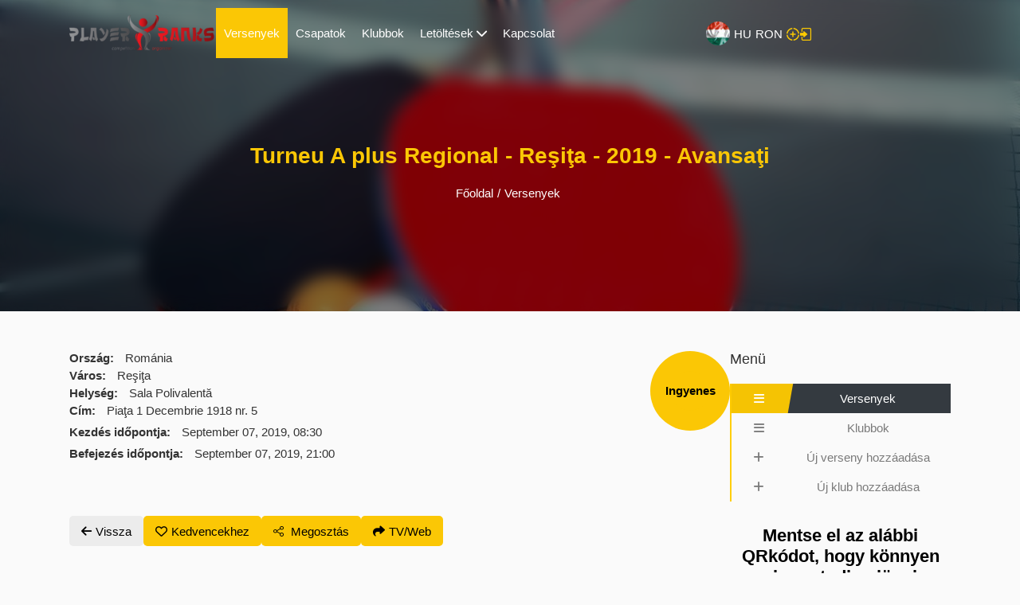

--- FILE ---
content_type: text/html; charset=UTF-8
request_url: https://www.playerranks.net/hu/competition/view/Turneu-A-plus-Regional---Re%C5%9Fi%C5%A3a---2019---Avansa%C5%A3i/turneu-a-regional-re-i-a-2019-avansa-i
body_size: 31607
content:
<!DOCTYPE html><html lang="hu">
<head><meta charset="UTF-8" />
<meta http-equiv="x-ua-compatible" content="ie=edge,chrome=1">
<base href="https://www.playerranks.net/" />
<link rel="stylesheet" type="text/css" href="https://www.playerranks.net/assets/css/static/jquery/jquery_ui.1.12.1.min.css" media="none" onload="if(media!='all')media='all'"/>
<link rel="stylesheet" type="text/css" href="https://www.playerranks.net/Runtime/front/esports_black_myse/assets/css/static/together/93167f1f3de9984e1dd7d4f3e71875b8_1083.css" media="all" />
<title>Turneu A plus Regional - Reşiţa - 2019 - Avansaţi | Versenyek | Player ranks</title><meta name="keywords" content="" />
<meta name="title" content="Turneu A plus Regional - Reşiţa - 2019 - Avansaţi | Versenyek | Player ranks" />
<meta name="description" content="" />
<meta name="robots" content="index,follow" />
<meta name="site_name" content="Player ranks" />
<meta property="og:title" content="Turneu A plus Regional - Reşiţa - 2019 - Avansaţi | Versenyek | Player ranks" />
<meta name="twitter:title" content="Turneu A plus Regional - Reşiţa - 2019 - Avansaţi | Versenyek | Player ranks">
<meta name="og:description" content="">
<meta name="twitter:description" content="">
<meta property="og:site_name" content="Player ranks" />
<meta property="og:url" content="hu/competition/view/Turneu-A-plus-Regional---Reşiţa---2019---Avansaţi/turneu-a-regional-re-i-a-2019-avansa-i/" />
<meta property="twitter:site" content="Player ranks" />
<link rel="shortcut icon" type="image/x-icon" href="https://www.playerranks.net/upload/settings/site_favicon/images/GcIJqnxh.ico">
<meta name="google-site-verification" content="3_YjNGKGl4qDrJP-H0w7bwhvKTJyohjMzStB25j4PCs" />
<meta property="og:type" content="competition"/>
<meta property="og:image" content="https://www.playerranks.net/upload/settings/site_logo/images/v4JiKtuy.png"/>
<meta property="twitter:image" content="https://www.playerranks.net/upload/settings/site_logo/images/v4JiKtuy.png"/>
<link rel="canonical" href="https://www.playerranks.net/hu/competition/view/Turneu-A-plus-Regional---Reşiţa---2019---Avansaţi/turneu-a-regional-re-i-a-2019-avansa-i">
<meta name="viewport" content="width=device-width, minimum-scale=1.0, maximum-scale=1.0, user-scalable=no" />
 <script type="text/javascript">var base_url                = "https://www.playerranks.net/";
    var page_language           = "hu";
    var are_you_sure            = "Bíztos vagy benne?";
    var text_copied             = "Szöveg másolva a vágólapra";
    var adding_not_possible     = "Üres vagy hibásan megadott elem hozzáadása nem lehetséges";

    Create_request_animation_frame();

    function Create_request_animation_frame()
    {
        var lastTime = 0;
        var vendors = ['ms', 'moz', 'webkit', 'o'];
        for(var x = 0; x < vendors.length && !window.requestAnimationFrame; ++x) {
            window.requestAnimationFrame = window[vendors[x]+'RequestAnimationFrame'];
            window.cancelAnimationFrame = window[vendors[x]+'CancelAnimationFrame']
                || window[vendors[x]+'CancelRequestAnimationFrame'];
        }

        if (!window.requestAnimationFrame)
            window.requestAnimationFrame = function(callback, element) {
                var currTime = new Date().getTime();
                var timeToCall = Math.max(0, 16 - (currTime - lastTime));
                var id = window.setTimeout(function() { callback(currTime + timeToCall); },
                    timeToCall);
                lastTime = currTime + timeToCall;
                return id;
            };

        if (!window.cancelAnimationFrame)
            window.cancelAnimationFrame = function(id) {
                clearTimeout(id);
            };
    }</script> <link rel="canonical" href="https://www.playerranks.net/hu/competition/view/Turneu-A-plus-Regional---Reşiţa---2019---Avansaţi/turneu-a-regional-re-i-a-2019-avansa-i">
     <script>(function(w,d,s,l,i){w[l]=w[l]||[];w[l].push({'gtm.start':
                new Date().getTime(),event:'gtm.js'});var f=d.getElementsByTagName(s)[0],
            j=d.createElement(s),dl=l!='dataLayer'?'&l='+l:'';j.async=true;j.src=
            'https://www.googletagmanager.com/gtm.js?id='+i+dl;f.parentNode.insertBefore(j,f);
        })( window,document, 'script', 'dataLayer', 'GTM-TRZS92R' );</script>  <script>var variables   = {};
        dataLayer       = [variables];

        function gtag(){ dataLayer.push( arguments ); }

        gtag( 'consent', 'default', {
            ad_storage: 'denied',
            analytics_storage: 'denied',
            personalization_storage: 'denied',
            functionality_storage: 'denied',
            security_storage: 'denied',
            wait_for_update: 400,
        });

        gtag( "set", "ads_data_redaction", true );
        gtag( 'js', new Date() );
        gtag( 'config', 'GTM-TRZS92R', {
            'user_id' : '0'
        });</script> </head><body class=" competitions">

<section class="with-bg-image" style="background-image: url( 'https://www.playerranks.net/upload/competitions/table_tennis_individual/images/page_MmUYzy5C.jpg' ); background-repeat: no-repeat; background-size: cover;">
<div class="header-content header-content-from-pages  competitions">

<header>
<section class="nav-sticky">
<div class="content">
<div class="container">
<div class="header-container">
<div class="col-2 col-md-4 no-pd">
<div>
<a class="logo nav-brand" href="https://www.playerranks.net/hu/">

<img src="https://www.playerranks.net/upload/settings/site_logo/images/site_logo_mini_v4JiKtuy.png"
alt="v4JiKtuy">

</a></div></div><div class="header-navigation-content col-10 col-md-8 hidden-lg no-pd">
<div class="header-navigation-container">

<i class="button-close-header fa fa-times">
</i><div class="col-9 col-xxl-8 col-lg-12 no-pd">
<div class="menu-items-container">
<ul class="main-menu">
<li class="active item-menu">
<div class="">

<a href="https://www.playerranks.net/hu/competitions"                         class="main-link ">

<span class="">

Versenyek                        </span></a></div></li><li class=" item-menu">
<div class="">

<a href="https://www.playerranks.net/hu/team/"                         class="main-link ">

<span class="">

Csapatok                        </span></a></div></li><li class=" item-menu">
<div class="">

<a href="https://www.playerranks.net/hu/competitions/institution"                         class="main-link ">

<span class="">

Klubbok                        </span></a></div></li><li class=" item-menu">
<div class="submenu-item-content">

<a href="https://www.playerranks.net/hu/pages/view/downloads"                         class="main-link ">

<span class="">

Letöltések                        </span><span>
<i class="fa fa-solid fa-chevron-down">
</i>
</span>
</a><div class="submenu ">
<div class="position-relative">
<div class="submenu-content">
<ul class="">
<li class=" pd-0">
<div>
<a href="https://www.playerranks.net/hu/pages/view/download_app"                                 class="">

<span class="submenu-item-name">

Applikáció                                </span>
</a></div></li></ul></div></div></div></div></li><li class=" item-menu">
<div class="">

<a href="https://www.playerranks.net/hu/page/view/Kapcsolat/contact"                         class="main-link ">

<span class="">

Kapcsolat                        </span></a></div></li><li class="sidebar-menu-item display-none display-md-flex active">
<div>
<a href="https://www.playerranks.net/hu/competitions/">

<span class="col-3 list-icon">

<i class="fa fa-bars">
</i>
</span><span class="col-9">

Versenyek            </span>
</a></div></li><li class="sidebar-menu-item display-none display-md-flex">
<div>
<a href="https://www.playerranks.net/hu/competitions/institution">

<span class="col-3 list-icon">

<i class="fa fa-bars">
</i>
</span><span class="col-9">

Klubbok            </span>
</a></div></li><li class="sidebar-menu-item display-none display-md-flex">
<div>
<a href="https://www.playerranks.net/hu/competitions/add">

<span class="col-3 list-icon">

<i class="fa fa-add">
</i>
</span><span class="col-9">

Új verseny hozzáadása            </span>
</a></div></li><li class="sidebar-menu-item display-none display-md-flex">
<div>
<a href="https://www.playerranks.net/hu/competitions/institution/item/">

<span class="col-3 list-icon">

<i class="fa fa-add">
</i>
</span><span class="col-9">

Új klub hozzáadása            </span>
</a></div></li></ul></div></div><div class="col-3 col-xxl-4 col-lg-12 no-pd">
<ul class="header-navigation-buttons-listing">
<li><div class="language-content">
<div class="language-container">
<div class="language-img">

<img src="https://www.playerranks.net/upload/languages/undefined/images/language_rs2UGeLy.jpg"
alt="Magyar">
</div><div class="language-details">

<span class="language-name">

Magyar                </span>
<span class="language-code">

HU                </span>
<i class="fa fa-solid fa-chevron-down">
</i></div></div><div class="languages-listing">
<ul><li>
<a href="https://www.playerranks.net/en/competition/view/Turneu-A-plus-Regional---Reşiţa---2019---Avansaţi/turneu-a-regional-re-i-a-2019-avansa-i/"
title="Angol" class="display-flex flex-items-center gap-10">

<span class="language-img">

<img src="https://www.playerranks.net/upload/languages/undefined/images/fwdkKLdz.jpg" alt="upload/languages/undefined/images/fwdkKLdz.jpg" width="auto" height="auto" defer />
                                </span>
<span>
Angol                            </span>
</a></li><li>
<a href="https://www.playerranks.net/ro/competition/view/Turneu-A-plus-Regional---Reşiţa---2019---Avansaţi/turneu-a-regional-re-i-a-2019-avansa-i/"
title="Román" class="display-flex flex-items-center gap-10">

<span class="language-img">

<img src="https://www.playerranks.net/upload/languages/undefined/images/3t5hbDB9.jpg" alt="upload/languages/undefined/images/3t5hbDB9.jpg" width="auto" height="auto" defer />
                                </span>
<span>
Román                            </span>
</a></li></ul></div></div></li><li><div class="currency-content">
<div class="currency-container">
<div class="currency-details">

<span class="currency-code">

RON                </span>
<i class="fa fa-solid fa-chevron-down">
</i></div><div class="currencies-listing">
<ul class="pd-15">
<li>
<a href="https://www.playerranks.net/hu/currency/change/1">

<span>
EUR                                </span>
</a></li><li>
<a href="https://www.playerranks.net/hu/currency/change/3">

<span>
HUF                                </span>
</a></li><li>
<a href="https://www.playerranks.net/hu/currency/change/4">

<span>
USD                                </span>
</a></li></ul></div></div></div></li><li><div>
<a class="button-new_competition  toggle hint-bottom" data-hint="Új verseny létrehozása"
href="https://www.playerranks.net/hu/competitions/item" rel="nofollow">

<img src="https://www.playerranks.net/upload/navigations/new_competition/images/NredpgOo.png"
alt="NredpgOo.png" class="vertical-middle"/>

<span class="vertical-middle hidden">

Új verseny létrehozása            </span>
</a></div><div>
<a class="button-login  toggle hint-bottom" data-hint="Belépés"
href="https://www.playerranks.net/hu/user/login" rel="nofollow">

<img src="https://www.playerranks.net/upload/navigations/login/images/vQvrmEeG.png"
alt="vQvrmEeG.png" class="vertical-middle"/>

<span class="vertical-middle hidden">

Belépés            </span>
</a></div></li></ul></div></div></div><div class="col-10 text-right hidden display-lg-inline-block">
<div class="display-flex flex-items-center flex-justify-right gap-20">
<div class="language-responsive-container">
<div class="language-content">
<div class="language-container">
<div class="language-img">

<img src="https://www.playerranks.net/upload/languages/undefined/images/language_rs2UGeLy.jpg"
alt="Magyar">
</div><div class="language-details">

<span class="language-name">

Magyar                </span>
<span class="language-code">

HU                </span>
<i class="fa fa-solid fa-chevron-down">
</i></div></div><div class="languages-listing">
<ul><li>
<a href="https://www.playerranks.net/en/competition/view/Turneu-A-plus-Regional---Reşiţa---2019---Avansaţi/turneu-a-regional-re-i-a-2019-avansa-i/"
title="Angol" class="display-flex flex-items-center gap-10">

<span class="language-img">

<img src="https://www.playerranks.net/upload/languages/undefined/images/fwdkKLdz.jpg" alt="upload/languages/undefined/images/fwdkKLdz.jpg" width="auto" height="auto" defer />
                                </span>
<span>
Angol                            </span>
</a></li><li>
<a href="https://www.playerranks.net/ro/competition/view/Turneu-A-plus-Regional---Reşiţa---2019---Avansaţi/turneu-a-regional-re-i-a-2019-avansa-i/"
title="Román" class="display-flex flex-items-center gap-10">

<span class="language-img">

<img src="https://www.playerranks.net/upload/languages/undefined/images/3t5hbDB9.jpg" alt="upload/languages/undefined/images/3t5hbDB9.jpg" width="auto" height="auto" defer />
                                </span>
<span>
Román                            </span>
</a></li></ul></div></div></div><div class="icon-header-navigation">

<i class="fa fa-solid fa-bars font-25 black">
</i></div></div></div></div></div></div>
</section>
</header><section class="search-content content">
<form action="https://www.playerranks.net/hu/search/index/" method="get">
<div class="search-container container">
<div class="input">
<div>
<input type="text" placeholder="Írd be a keresendő szöveget..."
name="keywords" value=""
class="find-with-autocomplete" data-language="hu"
data-item-type="active_modules"/>
</div></div><button type="submit" class="text-center btn-send">

<i class="fa fa-search white">
</i>
</button></div></form>
</section><section class="page-title position-relative">
<div class="content">
<div class="container">
<h1>
Turneu A plus Regional - Reşiţa - 2019 - Avansaţi</h1>
<section class="breadcrumbs-listing">
<ul><li>
<a href="https://www.playerranks.net/hu/">

<span>
Főoldal                </span>
</a></li><li>
<span>/</span></li><li>
<a href="https://www.playerranks.net/hu/competitions/">

<span>
Versenyek                    </span>
</a></li></ul>
</section></div></div>
</section></div>
</section><div class="ajax-message message-content">
<div class="message">
<div class="message-text">

<i></i>
<span></span></div></div></div><div class="loading-wrapper text-center">
<div class="loading"
style="background: url( https://www.playerranks.net/Themes/front/esports_black_myse/assets/images/static/grey-background.png), url(https://www.playerranks.net/upload/competitions/table_tennis_individual/images/MmUYzy5C.jpg) bottom center no-repeat; background-size: cover;">
</div><div class="loading-logo text-center">

<img src="data:image/svg+xml;charset=utf-8,base64,PHN2ZyB4bWxucz0iaHR0cHM6Ly93d3cudzMub3JnLzIwMDAvc3ZnIiB2aWV3Qm94PSIwIDAgMTAwIDEwMCIvPg==" width="100" height="100"
alt="v4JiKtuy" data-src="https://www.playerranks.net/upload/settings/site_logo/images/site_logo_v4JiKtuy.png" class="visible-on-scroll" itemprop="image" />
</div><img class="loading-gif" src="https://www.playerranks.net/upload/competitions/table_tennis_individual/images/gInhC7bL.gif"/>
</div><section class="page-competition page-view">
<div class="content">
<div class="container">
<div class="display-flex gap-40">

<main class="no-pd col-9 col-md-12">

<section class="item-details-container flex-sm-wrap">
<div class="no-pd item-content position-relative col-12">
<div class="item-price special-text">
<div class="item-free text-free">

Ingyenes</div></div><div class="item-details-listing ">
<div><div class="mgb-5">

<strong>
Ország:
</strong><span>
Románia                    </span></div><div class="mgb-5">

<strong>
Város:
</strong><span>
Reşiţa                    </span></div><div class="mgb-5">

<strong>
Helység:
</strong><span>
Sala Polivalentă                    </span></div><div>
<strong>
Cím:
</strong><span>
Piaţa 1 Decembrie 1918 nr. 5                    </span></div></div><div class="item-start-date">

<strong>
Kezdés időpontja:
</strong><span>
September 07, 2019, 08:30                </span></div><div class="item-end-date">

<strong>
Befejezés időpontja:
</strong><span>
September 07, 2019, 21:00                </span></div></div></div>
</section><div class="buttons-listing">
<div><div class="button-back">

<a href="https://www.playerranks.net/hu/competitions" class="btn-back toggle hint-bottom"
data-hint="Vissza">

<i class="fa fa-arrow-left">
</i><span>
Vissza        </span>
</a></div><div class="button-favorite">

<a href="https://www.playerranks.net/hu/favorite/add/competitions/256" class="btn-favorite-for-view hint-bottom toggle"
data-hint="Kedvencekhez" rel="nofollow noindex">

<i class="far fa-heart">
</i><span>
Kedvencekhez            </span>
</a></div><div class="btn-share toggle hint-bottom position-relative" data-hint="Megosztás">

<a href="javascript:void(0);">

<i class="fa fa-light fa-share-nodes">
</i>
<span>
Megosztás            </span>
</a><div class="button-share-container">
<div>
<a href="https://www.facebook.com/sharer.php?u=https%3A%2F%2Fwww.playerranks.net%2Fhu%2Fcompetition%2Fview%2FTurneu-A-plus-Regional---Re%C5%9Fi%C5%A3a---2019---Avansa%C5%A3i%2Fturneu-a-regional-re-i-a-2019-avansa-i%2F&t=Turneu+A+plus+Regional+-+Re%C5%9Fi%C5%A3a+-+2019+-+Avansa%C5%A3i&t=Turneu+A+plus+Regional+-+Re%C5%9Fi%C5%A3a+-+2019+-+Avansa%C5%A3i" class="facebook-bg-color" target="_blank"
onclick="javascript:window.open( this.href, '', 'menubar=no, toolbar=no,resizable=yes,scrollbars=yes,height=600,width=600');return false;">

<i class="fab fa-facebook-f">
</i>
<span>
Megosztás        </span>
</a>
<a href="https://twitter.com/intent/tweet?original_referer=https%3A%2F%2Fwww.playerranks.net%2Fhu%2Fcompetition%2Fview%2FTurneu-A-plus-Regional---Re%C5%9Fi%C5%A3a---2019---Avansa%C5%A3i%2Fturneu-a-regional-re-i-a-2019-avansa-i%2F&text=Turneu+A+plus+Regional+-+Re%C5%9Fi%C5%A3a+-+2019+-+Avansa%C5%A3i&url=https%3A%2F%2Fwww.playerranks.net%2Fhu%2Fcompetition%2Fview%2FTurneu-A-plus-Regional---Re%C5%9Fi%C5%A3a---2019---Avansa%C5%A3i%2Fturneu-a-regional-re-i-a-2019-avansa-i%2F&via=Turneu+A+plus+Regional+-+Re%C5%9Fi%C5%A3a+-+2019+-+Avansa%C5%A3i" class="twitter-bg-color" target="_blank"
onclick="javascript:window.open( this.href, '', 'menubar=no, toolbar=no,resizable=yes,scrollbars=yes,height=600,width=600');return false;">

<i class="fab fa-twitter">
</i>
<span>
Megosztás        </span>
</a></div></div></div><div>
<span id="button_share_embed" class="btn-share-embed toggle hint-bottom" data-hint="TV/Web">

<i class="fa fa-share">
</i><span>
TV/Web
</span>
</span></div></div></div>
<section class="show-embed-or-partial display-none">
<div id="partial_tab" class="mgb-20">
<div class="section-title">

Kivetítés</div><section class="item-detail-tabs">
<div class="my-tabs ui-tabs ui-corner-all ui-widget ui-widget-content row">
<ul class="ui-tabs-nav ui-corner-all ui-helper-reset ui-helper-clearfix ui-widget-header col-3 col-sm-4">
<li class="ui-tabs-tab ui-corner-top ui-state-default ui-tab">

<a href="#result_next_matches_partial" class="pd-lr-sm-5">

Következő mérkőzés(ek)                        </a></li><li class="ui-tabs-tab ui-corner-top ui-state-default ui-tab">

<a href="#result_table_partial" class="pd-lr-sm-5">

Kiesős szakasz eredményei                        </a></li><li class="ui-tabs-tab ui-corner-top ui-state-default ui-tab">

<a href="#points_partial" class="pd-lr-sm-5">

Pontok                        </a></li><li class="ui-tabs-tab ui-corner-top ui-state-default ui-tab">

<a href="#results_partial" class="pd-lr-sm-5">

Eredmények                        </a></li><li class="ui-tabs-tab ui-corner-top ui-state-default ui-tab">

<a href="#results_table_format_partial" class="pd-lr-sm-5">

Eredmények táblázatban                        </a></li><li class="ui-tabs-tab ui-corner-top ui-state-default ui-tab">

<a href="#results_higher_partial" class="pd-lr-sm-5">

Felső csoport                        </a></li><li class="ui-tabs-tab ui-corner-top ui-state-default ui-tab">

<a href="#results_higher_table_format_partial" class="pd-lr-sm-5">

Felső eredmények táblázatban                        </a></li><li class="ui-tabs-tab ui-corner-top ui-state-default ui-tab">

<a href="#results_matches_partial" class="pd-lr-sm-5">

Mérkőzések                        </a></li><li class="ui-tabs-tab ui-corner-top ui-state-default ui-tab">

<a href="#automatic_score_partial" class="pd-lr-sm-5">

Autom. eredmények                        </a></li></ul><div id="result_next_matches_partial" class="ui-tabs-panel ui-corner-bottom ui-widget-content col-9 col-sm-8 no-pd">
<div class="textarea embed">
<div class="textarea-container">

<textarea class="display-block width-100p border-0 pd-tb-10 font-16">
https://www.playerranks.net/hu/competitions/view_partial/next_matches/turneu-a-regional-re-i-a-2019-avansa-i</textarea><a href="https://www.playerranks.net/hu/competitions/view_partial/next_matches/turneu-a-regional-re-i-a-2019-avansa-i" class="btn-view toggle hint-top" target="_blank"
data-hint="Élő kivetítés">

<i class="fa-solid fa-tv">
</i>
</a><a href="https://www.playerranks.net/hu/competitions/view_partial/next_matches/turneu-a-regional-re-i-a-2019-avansa-i?show_dark_mode=1" class="btn-dark-mode toggle hint-top" target="_blank"
data-hint="Sötét mód">

<i class="fa-solid fa-moon">
</i>
</a><a href="javascript:void(0)" class="icon-copy-to-clipboard btn-copy toggle hint-top"
data-hint="Link másolása">

<i class="fa fa-copy">
</i>
</a></div></div></div><div id="result_table_partial" class="ui-tabs-panel ui-corner-bottom ui-widget-content col-9 col-sm-8 no-pd">
<div class="textarea embed">
<div class="textarea-container">

<textarea class="display-block width-100p border-0 pd-tb-10 font-16">
https://www.playerranks.net/hu/competitions/view_partial/result_table/turneu-a-regional-re-i-a-2019-avansa-i</textarea><a href="https://www.playerranks.net/hu/competitions/view_partial/result_table/turneu-a-regional-re-i-a-2019-avansa-i" class="btn-view toggle hint-top" target="_blank"
data-hint="Élő kivetítés">

<i class="fa-solid fa-tv">
</i>
</a><a href="https://www.playerranks.net/hu/competitions/view_partial/result_table/turneu-a-regional-re-i-a-2019-avansa-i?show_dark_mode=1" class="btn-dark-mode toggle hint-top" target="_blank"
data-hint="Sötét mód">

<i class="fa-solid fa-moon">
</i>
</a><a href="javascript:void(0)" class="icon-copy-to-clipboard btn-copy toggle hint-top"
data-hint="Link másolása">

<i class="fa fa-copy">
</i>
</a></div></div></div><div id="points_partial" class="ui-tabs-panel ui-corner-bottom ui-widget-content col-9 col-sm-8 no-pd">
<div class="textarea embed">
<div class="textarea-container">

<textarea class="display-block width-100p border-0 pd-tb-10 font-16">
https://www.playerranks.net/hu/competitions/view_partial/points/turneu-a-regional-re-i-a-2019-avansa-i</textarea><a href="https://www.playerranks.net/hu/competitions/view_partial/points/turneu-a-regional-re-i-a-2019-avansa-i" class="btn-view toggle hint-top" target="_blank"
data-hint="Élő kivetítés">

<i class="fa-solid fa-tv">
</i>
</a><a href="https://www.playerranks.net/hu/competitions/view_partial/points/turneu-a-regional-re-i-a-2019-avansa-i?show_dark_mode=1" class="btn-dark-mode toggle hint-top" target="_blank"
data-hint="Sötét mód">

<i class="fa-solid fa-moon">
</i>
</a><a href="javascript:void(0)" class="icon-copy-to-clipboard btn-copy toggle hint-top"
data-hint="Link másolása">

<i class="fa fa-copy">
</i>
</a></div></div></div><div id="results_partial" class="ui-tabs-panel ui-corner-bottom ui-widget-content col-9 col-sm-8 no-pd">
<div class="textarea embed">
<div class="textarea-container">

<textarea class="display-block width-100p border-0 pd-tb-10 font-16">
https://www.playerranks.net/hu/competitions/view_partial/results/turneu-a-regional-re-i-a-2019-avansa-i</textarea><a href="https://www.playerranks.net/hu/competitions/view_partial/results/turneu-a-regional-re-i-a-2019-avansa-i" class="btn-view toggle hint-top" target="_blank"
data-hint="Élő kivetítés">

<i class="fa-solid fa-tv">
</i>
</a><a href="https://www.playerranks.net/hu/competitions/view_partial/results/turneu-a-regional-re-i-a-2019-avansa-i?show_dark_mode=1" class="btn-dark-mode toggle hint-top" target="_blank"
data-hint="Sötét mód">

<i class="fa-solid fa-moon">
</i>
</a><a href="javascript:void(0)" class="icon-copy-to-clipboard btn-copy toggle hint-top"
data-hint="Link másolása">

<i class="fa fa-copy">
</i>
</a></div></div></div><div id="results_table_format_partial" class="ui-tabs-panel ui-corner-bottom ui-widget-content col-9 col-sm-8 no-pd">
<div class="textarea embed">
<div class="textarea-container">

<textarea class="display-block width-100p border-0 pd-tb-10 font-16">
https://www.playerranks.net/hu/competitions/view_partial/results_in_format_table/turneu-a-regional-re-i-a-2019-avansa-i</textarea><a href="https://www.playerranks.net/hu/competitions/view_partial/results_in_format_table/turneu-a-regional-re-i-a-2019-avansa-i" class="btn-view toggle hint-top" target="_blank"
data-hint="Élő kivetítés">

<i class="fa-solid fa-tv">
</i>
</a><a href="https://www.playerranks.net/hu/competitions/view_partial/results_in_format_table/turneu-a-regional-re-i-a-2019-avansa-i?show_dark_mode=1" class="btn-dark-mode toggle hint-top" target="_blank"
data-hint="Sötét mód">

<i class="fa-solid fa-moon">
</i>
</a><a href="javascript:void(0)" class="icon-copy-to-clipboard btn-copy toggle hint-top"
data-hint="Link másolása">

<i class="fa fa-copy">
</i>
</a></div></div></div><div id="results_higher_partial" class="ui-tabs-panel ui-corner-bottom ui-widget-content col-9 col-sm-8 no-pd">
<div class="textarea embed">
<div class="textarea-container">

<textarea class="display-block width-100p border-0 pd-tb-10 font-16">
https://www.playerranks.net/hu/competitions/view_partial/results_higher/turneu-a-regional-re-i-a-2019-avansa-i</textarea><a href="https://www.playerranks.net/hu/competitions/view_partial/results_higher/turneu-a-regional-re-i-a-2019-avansa-i" class="btn-view toggle hint-top" target="_blank"
data-hint="Élő kivetítés">

<i class="fa-solid fa-tv">
</i>
</a><a href="https://www.playerranks.net/hu/competitions/view_partial/results_higher/turneu-a-regional-re-i-a-2019-avansa-i?show_dark_mode=1" class="btn-dark-mode toggle hint-top" target="_blank"
data-hint="Sötét mód">

<i class="fa-solid fa-moon">
</i>
</a><a href="javascript:void(0)" class="icon-copy-to-clipboard btn-copy toggle hint-top"
data-hint="Link másolása">

<i class="fa fa-copy">
</i>
</a></div></div></div><div id="results_higher_table_format_partial" class="ui-tabs-panel ui-corner-bottom ui-widget-content col-9 col-sm-8 no-pd">
<div class="textarea embed">
<div class="textarea-container">

<textarea class="display-block width-100p border-0 pd-tb-10 font-16">
https://www.playerranks.net/hu/competitions/view_partial/results_higher_in_format_table/turneu-a-regional-re-i-a-2019-avansa-i</textarea><a href="https://www.playerranks.net/hu/competitions/view_partial/results_higher_in_format_table/turneu-a-regional-re-i-a-2019-avansa-i" class="btn-view toggle hint-top" target="_blank"
data-hint="Élő kivetítés">

<i class="fa-solid fa-tv">
</i>
</a><a href="https://www.playerranks.net/hu/competitions/view_partial/results_higher_in_format_table/turneu-a-regional-re-i-a-2019-avansa-i?show_dark_mode=1" class="btn-dark-mode toggle hint-top" target="_blank"
data-hint="Sötét mód">

<i class="fa-solid fa-moon">
</i>
</a><a href="javascript:void(0)" class="icon-copy-to-clipboard btn-copy toggle hint-top"
data-hint="Link másolása">

<i class="fa fa-copy">
</i>
</a></div></div></div><div id="results_matches_partial" class="ui-tabs-panel ui-corner-bottom ui-widget-content col-9 col-sm-8 no-pd">
<div class="textarea embed">
<div class="textarea-container">

<textarea class="display-block width-100p border-0 pd-tb-10 font-16">
https://www.playerranks.net/hu/competitions/view_partial/matches/turneu-a-regional-re-i-a-2019-avansa-i</textarea><a href="https://www.playerranks.net/hu/competitions/view_partial/matches/turneu-a-regional-re-i-a-2019-avansa-i" class="btn-view toggle hint-top" target="_blank"
data-hint="Élő kivetítés">

<i class="fa-solid fa-tv">
</i>
</a><a href="https://www.playerranks.net/hu/competitions/view_partial/matches/turneu-a-regional-re-i-a-2019-avansa-i?show_dark_mode=1" class="btn-dark-mode toggle hint-top" target="_blank"
data-hint="Sötét mód">

<i class="fa-solid fa-moon">
</i>
</a><a href="javascript:void(0)" class="icon-copy-to-clipboard btn-copy toggle hint-top"
data-hint="Link másolása">

<i class="fa fa-copy">
</i>
</a></div></div></div><div id="automatic_score_partial" class="ui-tabs-panel ui-corner-bottom ui-widget-content col-9 col-sm-8 no-pd">
<div class="textarea embed">
<div class="textarea-container">

<textarea class="display-block width-100p border-0 pd-tb-10 font-16">
https://www.playerranks.net/hu/competitions/result_administrator_view/?competition_id=256</textarea><a href="https://www.playerranks.net/hu/competitions/result_administrator_view/?competition_id=256" class="btn-view toggle hint-top" target="_blank"
data-hint="Élő kivetítés">

<i class="fa-solid fa-tv">
</i>
</a><a href="https://www.playerranks.net/hu/competitions/result_administrator_view/?competition_id=256?show_dark_mode=1" class="btn-dark-mode toggle hint-top" target="_blank"
data-hint="Sötét mód">

<i class="fa-solid fa-moon">
</i>
</a><a href="javascript:void(0)" class="icon-copy-to-clipboard btn-copy toggle hint-top"
data-hint="Link másolása">

<i class="fa fa-copy">
</i>
</a></div></div></div></div>
</section></div><div id="embed_tab" class="mgb-20">
<div class="section-title">

Beágyazás</div><section class="item-detail-tabs">
<div class="my-tabs ui-tabs ui-corner-all ui-widget ui-widget-content">
<ul class="ui-tabs-nav ui-corner-all ui-helper-reset ui-helper-clearfix ui-widget-header col-3">
<li class="ui-tabs-tab ui-corner-top ui-state-default ui-tab">

<a href="#all" class="pd-lr-sm-5">

Verseny                        </a></li><li class="ui-tabs-tab ui-corner-top ui-state-default ui-tab">

<a href="#next_matches" class="pd-lr-sm-5">

Következő mérkőzés(ek)                        </a></li><li class="ui-tabs-tab ui-corner-top ui-state-default ui-tab">

<a href="#result_table" class="pd-lr-sm-5">

Kiesős szakasz eredményei                        </a></li><li class="ui-tabs-tab ui-corner-top ui-state-default ui-tab">

<a href="#points" class="pd-lr-sm-5">

Pontok                        </a></li><li class="ui-tabs-tab ui-corner-top ui-state-default ui-tab">

<a href="#results" class="pd-lr-sm-5">

Eredmények                        </a></li><li class="ui-tabs-tab ui-corner-top ui-state-default ui-tab">

<a href="#awards" class="pd-lr-sm-5">

Egyéni díjak                        </a></li><li class="ui-tabs-tab ui-corner-top ui-state-default ui-tab">

<a href="#participants" class="pd-lr-sm-5">

Résztvevők                        </a></li></ul><div id="all" class="ui-tabs-panel ui-corner-bottom ui-widget-content col-9 no-pd">
<div class="textarea embed">
<div class="textarea-container">

<textarea class="display-block width-100p border-0 pd-tb-10 font-16"
>
&lt;iframe src=&quot;https://www.playerranks.net/hu/competitions/view_as_embed/index/turneu-a-regional-re-i-a-2019-avansa-i&quot;&gt;&lt;/iframe&gt;</textarea><a href="javascript:void(0)" class="icon-copy-to-clipboard btn-copy">

<i class="fa fa-copy">
</i>
</a></div></div></div><div id="next_matches" class="ui-tabs-panel ui-corner-bottom ui-widget-content col-9 no-pd">
<div class="textarea embed">
<div class="textarea-container">

<textarea class="display-block width-100p border-0 pd-tb-10 font-16"
>
&lt;iframe src=&quot;https://www.playerranks.net/hu/competitions/view_as_embed/next_matches/turneu-a-regional-re-i-a-2019-avansa-i&quot;&gt;&lt;/iframe&gt;</textarea><a href="javascript:void(0)" class="icon-copy-to-clipboard btn-copy">

<i class="fa fa-copy">
</i>
</a></div></div></div><div id="result_table" class="ui-tabs-panel ui-corner-bottom ui-widget-content col-9 no-pd">
<div class="textarea embed">
<div class="textarea-container">

<textarea class="display-block width-100p border-0 pd-tb-10 font-16"
>
&lt;iframe src=&quot;https://www.playerranks.net/hu/competitions/view_as_embed/result_table/turneu-a-regional-re-i-a-2019-avansa-i&quot;&gt;&lt;/iframe&gt;</textarea><a href="javascript:void(0)" class="icon-copy-to-clipboard btn-copy">

<i class="fa fa-copy">
</i>
</a></div></div></div><div id="points" class="ui-tabs-panel ui-corner-bottom ui-widget-content col-9 no-pd">
<div class="textarea embed">
<div class="textarea-container">

<textarea class="display-block width-100p border-0 pd-tb-10 font-16"
>
&lt;iframe src=&quot;https://www.playerranks.net/hu/competitions/view_as_embed/points/turneu-a-regional-re-i-a-2019-avansa-i&quot;&gt;&lt;/iframe&gt;</textarea><a href="javascript:void(0)" class="icon-copy-to-clipboard btn-copy">

<i class="fa fa-copy">
</i>
</a></div></div></div><div id="results" class="ui-tabs-panel ui-corner-bottom ui-widget-content col-9 no-pd">
<div class="textarea embed">
<div class="textarea-container">

<textarea class="display-block width-100p border-0 pd-tb-10 font-16"
>
&lt;iframe src=&quot;https://www.playerranks.net/hu/competitions/view_as_embed/results/turneu-a-regional-re-i-a-2019-avansa-i&quot;&gt;&lt;/iframe&gt;</textarea><a href="javascript:void(0)" class="icon-copy-to-clipboard btn-copy">

<i class="fa fa-copy">
</i>
</a></div></div></div><div id="awards" class="ui-tabs-panel ui-corner-bottom ui-widget-content col-9 no-pd">
<div class="textarea embed">
<div class="textarea-container">

<textarea class="display-block width-100p border-0 pd-tb-10 font-16"
>
&lt;iframe src=&quot;https://www.playerranks.net/hu/competitions/view_as_embed/awards/turneu-a-regional-re-i-a-2019-avansa-i&quot;&gt;&lt;/iframe&gt;</textarea><a href="javascript:void(0)" class="icon-copy-to-clipboard btn-copy">

<i class="fa fa-copy">
</i>
</a></div></div></div><div id="participants" class="ui-tabs-panel ui-corner-bottom ui-widget-content col-9 no-pd">
<div class="textarea embed">
<div class="textarea-container">

<textarea class="display-block width-100p border-0 pd-tb-10 font-16"
>
&lt;iframe src=&quot;https://www.playerranks.net/hu/competitions/view_as_embed/participants/turneu-a-regional-re-i-a-2019-avansa-i&quot;&gt;&lt;/iframe&gt;</textarea><a href="javascript:void(0)" class="icon-copy-to-clipboard btn-copy">

<i class="fa fa-copy">
</i>
</a></div></div></div></div>
</section></div>
</section><section class="tabs-item-details">
<div id="tabs">
<ul><li>
<a href="/hu/competition/view/Turneu-A-plus-Regional---Re%C5%9Fi%C5%A3a---2019---Avansa%C5%A3i/turneu-a-regional-re-i-a-2019-avansa-i#description">

<span>
Leírás                        </span>
</a></li></ul><div id="description">
<div><div class="item-author">
<div class="pdl-0">

<span class="item-user-details">
by <a href="https://www.playerranks.net/hu/competitions/institution/Amatur-Romania/amatur-romania">
Amatur Romania</a><br />
<br />

</span></div></div></div></div></div>
</section><div class="result-tables">
<div>
<section class="section-title">

<span>
Kiesős szakasz eredményei            </span>
</section><div class="scroll-x">
<ul class="result-format-table no-action">
<li class="header row display-block nowrap">
<div class="item-name col-3 min-width-230 vertical-middle">
<div class="pd-tb-5 nowrap overflow-hidden">

<span>
Top 32                                </span></div></div><div class="item-name col-3 min-width-230 vertical-middle">
<div class="pd-tb-5 nowrap overflow-hidden">

<span>
Top 16                                </span></div></div><div class="item-name col-3 min-width-230 vertical-middle">
<div class="pd-tb-5 nowrap overflow-hidden">

<span>
Top 8                                </span></div></div><div class="item-name col-3 min-width-230 vertical-middle">
<div class="pd-tb-5 nowrap overflow-hidden">

<span>
Top 4                                </span></div></div><div class="item-name col-3 min-width-230 vertical-middle">
<div class="pd-tb-5 nowrap overflow-hidden">

<span>
Top 1-2                                </span></div></div><div class="item-name col-3 min-width-230">
<div class="pd-tb-5">

<span>
Nyertes                            </span></div></div></li><li class="row display-block nowrap ">
<div class="item-name col-3 min-width-230 vertical-top  participant border-bottom pdt-10" data-participant-id="13457">
<div class=" pdl-0 mgl-15">
<div class="pd-lr-5 pd-tb-10 pdr-25 nowrap overflow-hidden name-container participant-details">

<span class="participant-image">

<img src="https://www.playerranks.net/assets/images/static/participant_no-image.png"
alt="participant" class="max-height-100">
                                            </span><span class="participant-name">

Halász Péter                                            </span>
<span class="result ">

3                                            </span>
&nbsp;</div></div></div><div class="item-name col-3 min-width-230 vertical-top " >
<div class="">
<div class="pd-lr-5 pd-tb-10 pdr-25 nowrap overflow-hidden name-container participant-details">

&nbsp;</div></div></div><div class="item-name col-3 min-width-230 vertical-top " >
<div class="">
<div class="pd-lr-5 pd-tb-10 pdr-25 nowrap overflow-hidden name-container participant-details">

&nbsp;</div></div></div><div class="item-name col-3 min-width-230 vertical-top " >
<div class="">
<div class="pd-lr-5 pd-tb-10 pdr-25 nowrap overflow-hidden name-container participant-details">

&nbsp;</div></div></div><div class="item-name col-3 min-width-230 vertical-top " >
<div class="">
<div class="pd-lr-5 pd-tb-10 pdr-25 nowrap overflow-hidden name-container participant-details">

&nbsp;</div></div></div><div class="item-name col-3 min-width-230 vertical-top " >
<div class="">
<div class="pd-lr-5 pd-tb-10 pdr-25 nowrap overflow-hidden name-container participant-details">

&nbsp;</div></div></div></li><li class="row display-block nowrap ">
<div class="item-name col-3 min-width-230 vertical-top  border-right participant" data-participant-id="0">
<div class=" pdl-0 mgl-15">
<div class="pd-lr-5 pd-tb-10 pdr-25 nowrap overflow-hidden name-container participant-details">

<span class="participant-image">

<img src="https://www.playerranks.net/assets/images/static/participant_no-image.png"
alt="participant" class="max-height-100">
                                            </span><span class="participant-name">

</span>
<span class="result ">

0                                            </span>
&nbsp;</div></div></div><div class="item-name col-3 min-width-230 vertical-top  participant border-bottom pdt-10" data-participant-id="13457">
<div class="">
<div class="pd-lr-5 pd-tb-10 pdr-25 nowrap overflow-hidden name-container participant-details">

<span class="participant-image">

<img src="https://www.playerranks.net/assets/images/static/participant_no-image.png"
alt="participant" class="max-height-100">
                                            </span><span class="participant-name">

Halász Péter                                            </span>
<span class="result ">

1                                            </span>
&nbsp;</div></div></div><div class="item-name col-3 min-width-230 vertical-top " >
<div class="">
<div class="pd-lr-5 pd-tb-10 pdr-25 nowrap overflow-hidden name-container participant-details">

&nbsp;</div></div></div><div class="item-name col-3 min-width-230 vertical-top " >
<div class="">
<div class="pd-lr-5 pd-tb-10 pdr-25 nowrap overflow-hidden name-container participant-details">

&nbsp;</div></div></div><div class="item-name col-3 min-width-230 vertical-top " >
<div class="">
<div class="pd-lr-5 pd-tb-10 pdr-25 nowrap overflow-hidden name-container participant-details">

&nbsp;</div></div></div><div class="item-name col-3 min-width-230 vertical-top " >
<div class="">
<div class="pd-lr-5 pd-tb-10 pdr-25 nowrap overflow-hidden name-container participant-details">

&nbsp;</div></div></div></li><li class="row display-block nowrap ">
<div class="item-name col-3 min-width-230 vertical-top  border-right participant border-bottom pdt-10" data-participant-id="13471">
<div class=" pdl-0 mgl-15">
<div class="pd-lr-5 pd-tb-10 pdr-25 nowrap overflow-hidden name-container participant-details">

<span class="participant-image">

<img src="https://www.playerranks.net/assets/images/static/participant_no-image.png"
alt="participant" class="max-height-100">
                                            </span><span class="participant-name">

Muntean Atila                                            </span>
<span class="result ">

1                                            </span>
&nbsp;</div></div></div><div class="item-name col-3 min-width-230 vertical-top  border-right participant" data-participant-id="13495">
<div class="">
<div class="pd-lr-5 pd-tb-10 pdr-25 nowrap overflow-hidden name-container participant-details">

<span class="participant-image">

<img src="https://www.playerranks.net/assets/images/static/participant_no-image.png"
alt="participant" class="max-height-100">
                                            </span><span class="participant-name">

Stoica Mihai                                            </span>
<span class="result ">

3                                            </span>
&nbsp;</div></div></div><div class="item-name col-3 min-width-230 vertical-top " >
<div class="">
<div class="pd-lr-5 pd-tb-10 pdr-25 nowrap overflow-hidden name-container participant-details">

&nbsp;</div></div></div><div class="item-name col-3 min-width-230 vertical-top " >
<div class="">
<div class="pd-lr-5 pd-tb-10 pdr-25 nowrap overflow-hidden name-container participant-details">

&nbsp;</div></div></div><div class="item-name col-3 min-width-230 vertical-top " >
<div class="">
<div class="pd-lr-5 pd-tb-10 pdr-25 nowrap overflow-hidden name-container participant-details">

&nbsp;</div></div></div><div class="item-name col-3 min-width-230 vertical-top " >
<div class="">
<div class="pd-lr-5 pd-tb-10 pdr-25 nowrap overflow-hidden name-container participant-details">

&nbsp;</div></div></div></li><li class="row display-block nowrap ">
<div class="item-name col-3 min-width-230 vertical-top  participant" data-participant-id="13495">
<div class=" pdl-0 mgl-15">
<div class="pd-lr-5 pd-tb-10 pdr-25 nowrap overflow-hidden name-container participant-details">

<span class="participant-image">

<img src="https://www.playerranks.net/assets/images/static/participant_no-image.png"
alt="participant" class="max-height-100">
                                            </span><span class="participant-name">

Stoica Mihai                                            </span>
<span class="result ">

3                                            </span>
&nbsp;</div></div></div><div class="item-name col-3 min-width-230 vertical-top  border-right" >
<div class="">
<div class="pd-lr-5 pd-tb-10 pdr-25 nowrap overflow-hidden name-container participant-details">

&nbsp;</div></div></div><div class="item-name col-3 min-width-230 vertical-top  participant border-bottom pdt-10" data-participant-id="13495">
<div class="">
<div class="pd-lr-5 pd-tb-10 pdr-25 nowrap overflow-hidden name-container participant-details">

<span class="participant-image">

<img src="https://www.playerranks.net/assets/images/static/participant_no-image.png"
alt="participant" class="max-height-100">
                                            </span><span class="participant-name">

Stoica Mihai                                            </span>
<span class="result ">

1                                            </span>
&nbsp;</div></div></div><div class="item-name col-3 min-width-230 vertical-top " >
<div class="">
<div class="pd-lr-5 pd-tb-10 pdr-25 nowrap overflow-hidden name-container participant-details">

&nbsp;</div></div></div><div class="item-name col-3 min-width-230 vertical-top " >
<div class="">
<div class="pd-lr-5 pd-tb-10 pdr-25 nowrap overflow-hidden name-container participant-details">

&nbsp;</div></div></div><div class="item-name col-3 min-width-230 vertical-top " >
<div class="">
<div class="pd-lr-5 pd-tb-10 pdr-25 nowrap overflow-hidden name-container participant-details">

&nbsp;</div></div></div></li><li class="row display-block nowrap ">
<div class="item-name col-3 min-width-230 vertical-top  participant border-bottom pdt-10" data-participant-id="13500">
<div class=" pdl-0 mgl-15">
<div class="pd-lr-5 pd-tb-10 pdr-25 nowrap overflow-hidden name-container participant-details">

<span class="participant-image">

<img src="https://www.playerranks.net/assets/images/static/participant_no-image.png"
alt="participant" class="max-height-100">
                                            </span><span class="participant-name">

Neag Ioan                                            </span>
<span class="result ">

3                                            </span>
&nbsp;</div></div></div><div class="item-name col-3 min-width-230 vertical-top  border-right" >
<div class="">
<div class="pd-lr-5 pd-tb-10 pdr-25 nowrap overflow-hidden name-container participant-details">

&nbsp;</div></div></div><div class="item-name col-3 min-width-230 vertical-top  border-right participant" data-participant-id="13497">
<div class="">
<div class="pd-lr-5 pd-tb-10 pdr-25 nowrap overflow-hidden name-container participant-details">

<span class="participant-image">

<img src="https://www.playerranks.net/assets/images/static/participant_no-image.png"
alt="participant" class="max-height-100">
                                            </span><span class="participant-name">

Starcz Adrian                                            </span>
<span class="result ">

3                                            </span>
&nbsp;</div></div></div><div class="item-name col-3 min-width-230 vertical-top " >
<div class="">
<div class="pd-lr-5 pd-tb-10 pdr-25 nowrap overflow-hidden name-container participant-details">

&nbsp;</div></div></div><div class="item-name col-3 min-width-230 vertical-top " >
<div class="">
<div class="pd-lr-5 pd-tb-10 pdr-25 nowrap overflow-hidden name-container participant-details">

&nbsp;</div></div></div><div class="item-name col-3 min-width-230 vertical-top " >
<div class="">
<div class="pd-lr-5 pd-tb-10 pdr-25 nowrap overflow-hidden name-container participant-details">

&nbsp;</div></div></div></li><li class="row display-block nowrap ">
<div class="item-name col-3 min-width-230 vertical-top  border-right participant" data-participant-id="13496">
<div class=" pdl-0 mgl-15">
<div class="pd-lr-5 pd-tb-10 pdr-25 nowrap overflow-hidden name-container participant-details">

<span class="participant-image">

<img src="https://www.playerranks.net/assets/images/static/participant_no-image.png"
alt="participant" class="max-height-100">
                                            </span><span class="participant-name">

Joumah Abdul Rahim                                            </span>
<span class="result ">

0                                            </span>
&nbsp;</div></div></div><div class="item-name col-3 min-width-230 vertical-top  border-right participant border-bottom pdt-10" data-participant-id="13500">
<div class="">
<div class="pd-lr-5 pd-tb-10 pdr-25 nowrap overflow-hidden name-container participant-details">

<span class="participant-image">

<img src="https://www.playerranks.net/assets/images/static/participant_no-image.png"
alt="participant" class="max-height-100">
                                            </span><span class="participant-name">

Neag Ioan                                            </span>
<span class="result ">

1                                            </span>
&nbsp;</div></div></div><div class="item-name col-3 min-width-230 vertical-top  border-right" >
<div class="">
<div class="pd-lr-5 pd-tb-10 pdr-25 nowrap overflow-hidden name-container participant-details">

&nbsp;</div></div></div><div class="item-name col-3 min-width-230 vertical-top " >
<div class="">
<div class="pd-lr-5 pd-tb-10 pdr-25 nowrap overflow-hidden name-container participant-details">

&nbsp;</div></div></div><div class="item-name col-3 min-width-230 vertical-top " >
<div class="">
<div class="pd-lr-5 pd-tb-10 pdr-25 nowrap overflow-hidden name-container participant-details">

&nbsp;</div></div></div><div class="item-name col-3 min-width-230 vertical-top " >
<div class="">
<div class="pd-lr-5 pd-tb-10 pdr-25 nowrap overflow-hidden name-container participant-details">

&nbsp;</div></div></div></li><li class="row display-block nowrap ">
<div class="item-name col-3 min-width-230 vertical-top  border-right participant border-bottom pdt-10" data-participant-id="0">
<div class=" pdl-0 mgl-15">
<div class="pd-lr-5 pd-tb-10 pdr-25 nowrap overflow-hidden name-container participant-details">

<span class="participant-image">

<img src="https://www.playerranks.net/assets/images/static/participant_no-image.png"
alt="participant" class="max-height-100">
                                            </span><span class="participant-name">

</span>
<span class="result ">

0                                            </span>
&nbsp;</div></div></div><div class="item-name col-3 min-width-230 vertical-top  participant" data-participant-id="13497">
<div class="">
<div class="pd-lr-5 pd-tb-10 pdr-25 nowrap overflow-hidden name-container participant-details">

<span class="participant-image">

<img src="https://www.playerranks.net/assets/images/static/participant_no-image.png"
alt="participant" class="max-height-100">
                                            </span><span class="participant-name">

Starcz Adrian                                            </span>
<span class="result ">

3                                            </span>
&nbsp;</div></div></div><div class="item-name col-3 min-width-230 vertical-top  border-right" >
<div class="">
<div class="pd-lr-5 pd-tb-10 pdr-25 nowrap overflow-hidden name-container participant-details">

&nbsp;</div></div></div><div class="item-name col-3 min-width-230 vertical-top " >
<div class="">
<div class="pd-lr-5 pd-tb-10 pdr-25 nowrap overflow-hidden name-container participant-details">

&nbsp;</div></div></div><div class="item-name col-3 min-width-230 vertical-top " >
<div class="">
<div class="pd-lr-5 pd-tb-10 pdr-25 nowrap overflow-hidden name-container participant-details">

&nbsp;</div></div></div><div class="item-name col-3 min-width-230 vertical-top " >
<div class="">
<div class="pd-lr-5 pd-tb-10 pdr-25 nowrap overflow-hidden name-container participant-details">

&nbsp;</div></div></div></li><li class="row display-block nowrap ">
<div class="item-name col-3 min-width-230 vertical-top  participant" data-participant-id="13497">
<div class=" pdl-0 mgl-15">
<div class="pd-lr-5 pd-tb-10 pdr-25 nowrap overflow-hidden name-container participant-details">

<span class="participant-image">

<img src="https://www.playerranks.net/assets/images/static/participant_no-image.png"
alt="participant" class="max-height-100">
                                            </span><span class="participant-name">

Starcz Adrian                                            </span>
<span class="result ">

3                                            </span>
&nbsp;</div></div></div><div class="item-name col-3 min-width-230 vertical-top " >
<div class="">
<div class="pd-lr-5 pd-tb-10 pdr-25 nowrap overflow-hidden name-container participant-details">

&nbsp;</div></div></div><div class="item-name col-3 min-width-230 vertical-top  border-right" >
<div class="">
<div class="pd-lr-5 pd-tb-10 pdr-25 nowrap overflow-hidden name-container participant-details">

&nbsp;</div></div></div><div class="item-name col-3 min-width-230 vertical-top  participant border-bottom pdt-10" data-participant-id="13497">
<div class="">
<div class="pd-lr-5 pd-tb-10 pdr-25 nowrap overflow-hidden name-container participant-details">

<span class="participant-image">

<img src="https://www.playerranks.net/assets/images/static/participant_no-image.png"
alt="participant" class="max-height-100">
                                            </span><span class="participant-name">

Starcz Adrian                                            </span>
<span class="result ">

1                                            </span>
&nbsp;</div></div></div><div class="item-name col-3 min-width-230 vertical-top " >
<div class="">
<div class="pd-lr-5 pd-tb-10 pdr-25 nowrap overflow-hidden name-container participant-details">

&nbsp;</div></div></div><div class="item-name col-3 min-width-230 vertical-top " >
<div class="">
<div class="pd-lr-5 pd-tb-10 pdr-25 nowrap overflow-hidden name-container participant-details">

&nbsp;</div></div></div></li><li class="row display-block nowrap ">
<div class="item-name col-3 min-width-230 vertical-top  participant border-bottom pdt-10" data-participant-id="13479">
<div class=" pdl-0 mgl-15">
<div class="pd-lr-5 pd-tb-10 pdr-25 nowrap overflow-hidden name-container participant-details">

<span class="participant-image">

<img src="https://www.playerranks.net/assets/images/static/participant_no-image.png"
alt="participant" class="max-height-100">
                                            </span><span class="participant-name">

Balaj Roland                                            </span>
<span class="result ">

3                                            </span>
&nbsp;</div></div></div><div class="item-name col-3 min-width-230 vertical-top " >
<div class="">
<div class="pd-lr-5 pd-tb-10 pdr-25 nowrap overflow-hidden name-container participant-details">

&nbsp;</div></div></div><div class="item-name col-3 min-width-230 vertical-top  border-right" >
<div class="">
<div class="pd-lr-5 pd-tb-10 pdr-25 nowrap overflow-hidden name-container participant-details">

&nbsp;</div></div></div><div class="item-name col-3 min-width-230 vertical-top  border-right participant" data-participant-id="13488">
<div class="">
<div class="pd-lr-5 pd-tb-10 pdr-25 nowrap overflow-hidden name-container participant-details">

<span class="participant-image">

<img src="https://www.playerranks.net/assets/images/static/participant_no-image.png"
alt="participant" class="max-height-100">
                                            </span><span class="participant-name">

Cocias Gheorghe                                            </span>
<span class="result ">

3                                            </span>
&nbsp;</div></div></div><div class="item-name col-3 min-width-230 vertical-top " >
<div class="">
<div class="pd-lr-5 pd-tb-10 pdr-25 nowrap overflow-hidden name-container participant-details">

&nbsp;</div></div></div><div class="item-name col-3 min-width-230 vertical-top " >
<div class="">
<div class="pd-lr-5 pd-tb-10 pdr-25 nowrap overflow-hidden name-container participant-details">

&nbsp;</div></div></div></li><li class="row display-block nowrap ">
<div class="item-name col-3 min-width-230 vertical-top  border-right participant" data-participant-id="0">
<div class=" pdl-0 mgl-15">
<div class="pd-lr-5 pd-tb-10 pdr-25 nowrap overflow-hidden name-container participant-details">

<span class="participant-image">

<img src="https://www.playerranks.net/assets/images/static/participant_no-image.png"
alt="participant" class="max-height-100">
                                            </span><span class="participant-name">

</span>
<span class="result ">

0                                            </span>
&nbsp;</div></div></div><div class="item-name col-3 min-width-230 vertical-top  participant border-bottom pdt-10" data-participant-id="13479">
<div class="">
<div class="pd-lr-5 pd-tb-10 pdr-25 nowrap overflow-hidden name-container participant-details">

<span class="participant-image">

<img src="https://www.playerranks.net/assets/images/static/participant_no-image.png"
alt="participant" class="max-height-100">
                                            </span><span class="participant-name">

Balaj Roland                                            </span>
<span class="result ">

1                                            </span>
&nbsp;</div></div></div><div class="item-name col-3 min-width-230 vertical-top  border-right" >
<div class="">
<div class="pd-lr-5 pd-tb-10 pdr-25 nowrap overflow-hidden name-container participant-details">

&nbsp;</div></div></div><div class="item-name col-3 min-width-230 vertical-top  border-right" >
<div class="">
<div class="pd-lr-5 pd-tb-10 pdr-25 nowrap overflow-hidden name-container participant-details">

&nbsp;</div></div></div><div class="item-name col-3 min-width-230 vertical-top " >
<div class="">
<div class="pd-lr-5 pd-tb-10 pdr-25 nowrap overflow-hidden name-container participant-details">

&nbsp;</div></div></div><div class="item-name col-3 min-width-230 vertical-top " >
<div class="">
<div class="pd-lr-5 pd-tb-10 pdr-25 nowrap overflow-hidden name-container participant-details">

&nbsp;</div></div></div></li><li class="row display-block nowrap ">
<div class="item-name col-3 min-width-230 vertical-top  border-right participant border-bottom pdt-10" data-participant-id="13486">
<div class=" pdl-0 mgl-15">
<div class="pd-lr-5 pd-tb-10 pdr-25 nowrap overflow-hidden name-container participant-details">

<span class="participant-image">

<img src="https://www.playerranks.net/assets/images/static/participant_no-image.png"
alt="participant" class="max-height-100">
                                            </span><span class="participant-name">

Caraus Sorin                                            </span>
<span class="result ">

0                                            </span>
&nbsp;</div></div></div><div class="item-name col-3 min-width-230 vertical-top  border-right participant" data-participant-id="13488">
<div class="">
<div class="pd-lr-5 pd-tb-10 pdr-25 nowrap overflow-hidden name-container participant-details">

<span class="participant-image">

<img src="https://www.playerranks.net/assets/images/static/participant_no-image.png"
alt="participant" class="max-height-100">
                                            </span><span class="participant-name">

Cocias Gheorghe                                            </span>
<span class="result ">

3                                            </span>
&nbsp;</div></div></div><div class="item-name col-3 min-width-230 vertical-top  border-right" >
<div class="">
<div class="pd-lr-5 pd-tb-10 pdr-25 nowrap overflow-hidden name-container participant-details">

&nbsp;</div></div></div><div class="item-name col-3 min-width-230 vertical-top  border-right" >
<div class="">
<div class="pd-lr-5 pd-tb-10 pdr-25 nowrap overflow-hidden name-container participant-details">

&nbsp;</div></div></div><div class="item-name col-3 min-width-230 vertical-top " >
<div class="">
<div class="pd-lr-5 pd-tb-10 pdr-25 nowrap overflow-hidden name-container participant-details">

&nbsp;</div></div></div><div class="item-name col-3 min-width-230 vertical-top " >
<div class="">
<div class="pd-lr-5 pd-tb-10 pdr-25 nowrap overflow-hidden name-container participant-details">

&nbsp;</div></div></div></li><li class="row display-block nowrap ">
<div class="item-name col-3 min-width-230 vertical-top  participant" data-participant-id="13488">
<div class=" pdl-0 mgl-15">
<div class="pd-lr-5 pd-tb-10 pdr-25 nowrap overflow-hidden name-container participant-details">

<span class="participant-image">

<img src="https://www.playerranks.net/assets/images/static/participant_no-image.png"
alt="participant" class="max-height-100">
                                            </span><span class="participant-name">

Cocias Gheorghe                                            </span>
<span class="result ">

3                                            </span>
&nbsp;</div></div></div><div class="item-name col-3 min-width-230 vertical-top  border-right" >
<div class="">
<div class="pd-lr-5 pd-tb-10 pdr-25 nowrap overflow-hidden name-container participant-details">

&nbsp;</div></div></div><div class="item-name col-3 min-width-230 vertical-top  border-right participant border-bottom pdt-10" data-participant-id="13488">
<div class="">
<div class="pd-lr-5 pd-tb-10 pdr-25 nowrap overflow-hidden name-container participant-details">

<span class="participant-image">

<img src="https://www.playerranks.net/assets/images/static/participant_no-image.png"
alt="participant" class="max-height-100">
                                            </span><span class="participant-name">

Cocias Gheorghe                                            </span>
<span class="result ">

3                                            </span>
&nbsp;</div></div></div><div class="item-name col-3 min-width-230 vertical-top  border-right" >
<div class="">
<div class="pd-lr-5 pd-tb-10 pdr-25 nowrap overflow-hidden name-container participant-details">

&nbsp;</div></div></div><div class="item-name col-3 min-width-230 vertical-top " >
<div class="">
<div class="pd-lr-5 pd-tb-10 pdr-25 nowrap overflow-hidden name-container participant-details">

&nbsp;</div></div></div><div class="item-name col-3 min-width-230 vertical-top " >
<div class="">
<div class="pd-lr-5 pd-tb-10 pdr-25 nowrap overflow-hidden name-container participant-details">

&nbsp;</div></div></div></li><li class="row display-block nowrap ">
<div class="item-name col-3 min-width-230 vertical-top  participant border-bottom pdt-10" data-participant-id="13472">
<div class=" pdl-0 mgl-15">
<div class="pd-lr-5 pd-tb-10 pdr-25 nowrap overflow-hidden name-container participant-details">

<span class="participant-image">

<img src="https://www.playerranks.net/assets/images/static/participant_no-image.png"
alt="participant" class="max-height-100">
                                            </span><span class="participant-name">

Tamsa Titus                                            </span>
<span class="result ">

3                                            </span>
&nbsp;</div></div></div><div class="item-name col-3 min-width-230 vertical-top  border-right" >
<div class="">
<div class="pd-lr-5 pd-tb-10 pdr-25 nowrap overflow-hidden name-container participant-details">

&nbsp;</div></div></div><div class="item-name col-3 min-width-230 vertical-top  participant" data-participant-id="13502">
<div class="">
<div class="pd-lr-5 pd-tb-10 pdr-25 nowrap overflow-hidden name-container participant-details">

<span class="participant-image">

<img src="https://www.playerranks.net/assets/images/static/participant_no-image.png"
alt="participant" class="max-height-100">
                                            </span><span class="participant-name">

Gherman Romulus                                            </span>
<span class="result ">

1                                            </span>
&nbsp;</div></div></div><div class="item-name col-3 min-width-230 vertical-top  border-right" >
<div class="">
<div class="pd-lr-5 pd-tb-10 pdr-25 nowrap overflow-hidden name-container participant-details">

&nbsp;</div></div></div><div class="item-name col-3 min-width-230 vertical-top " >
<div class="">
<div class="pd-lr-5 pd-tb-10 pdr-25 nowrap overflow-hidden name-container participant-details">

&nbsp;</div></div></div><div class="item-name col-3 min-width-230 vertical-top " >
<div class="">
<div class="pd-lr-5 pd-tb-10 pdr-25 nowrap overflow-hidden name-container participant-details">

&nbsp;</div></div></div></li><li class="row display-block nowrap ">
<div class="item-name col-3 min-width-230 vertical-top  border-right participant" data-participant-id="13483">
<div class=" pdl-0 mgl-15">
<div class="pd-lr-5 pd-tb-10 pdr-25 nowrap overflow-hidden name-container participant-details">

<span class="participant-image">

<img src="https://www.playerranks.net/assets/images/static/participant_no-image.png"
alt="participant" class="max-height-100">
                                            </span><span class="participant-name">

Szivery Adrian                                            </span>
<span class="result ">

2                                            </span>
&nbsp;</div></div></div><div class="item-name col-3 min-width-230 vertical-top  border-right participant border-bottom pdt-10" data-participant-id="13472">
<div class="">
<div class="pd-lr-5 pd-tb-10 pdr-25 nowrap overflow-hidden name-container participant-details">

<span class="participant-image">

<img src="https://www.playerranks.net/assets/images/static/participant_no-image.png"
alt="participant" class="max-height-100">
                                            </span><span class="participant-name">

Tamsa Titus                                            </span>
<span class="result ">

2                                            </span>
&nbsp;</div></div></div><div class="item-name col-3 min-width-230 vertical-top " >
<div class="">
<div class="pd-lr-5 pd-tb-10 pdr-25 nowrap overflow-hidden name-container participant-details">

&nbsp;</div></div></div><div class="item-name col-3 min-width-230 vertical-top  border-right" >
<div class="">
<div class="pd-lr-5 pd-tb-10 pdr-25 nowrap overflow-hidden name-container participant-details">

&nbsp;</div></div></div><div class="item-name col-3 min-width-230 vertical-top " >
<div class="">
<div class="pd-lr-5 pd-tb-10 pdr-25 nowrap overflow-hidden name-container participant-details">

&nbsp;</div></div></div><div class="item-name col-3 min-width-230 vertical-top " >
<div class="">
<div class="pd-lr-5 pd-tb-10 pdr-25 nowrap overflow-hidden name-container participant-details">

&nbsp;</div></div></div></li><li class="row display-block nowrap ">
<div class="item-name col-3 min-width-230 vertical-top  border-right participant border-bottom pdt-10" data-participant-id="0">
<div class=" pdl-0 mgl-15">
<div class="pd-lr-5 pd-tb-10 pdr-25 nowrap overflow-hidden name-container participant-details">

<span class="participant-image">

<img src="https://www.playerranks.net/assets/images/static/participant_no-image.png"
alt="participant" class="max-height-100">
                                            </span><span class="participant-name">

</span>
<span class="result ">

0                                            </span>
&nbsp;</div></div></div><div class="item-name col-3 min-width-230 vertical-top  participant" data-participant-id="13502">
<div class="">
<div class="pd-lr-5 pd-tb-10 pdr-25 nowrap overflow-hidden name-container participant-details">

<span class="participant-image">

<img src="https://www.playerranks.net/assets/images/static/participant_no-image.png"
alt="participant" class="max-height-100">
                                            </span><span class="participant-name">

Gherman Romulus                                            </span>
<span class="result ">

3                                            </span>
&nbsp;</div></div></div><div class="item-name col-3 min-width-230 vertical-top " >
<div class="">
<div class="pd-lr-5 pd-tb-10 pdr-25 nowrap overflow-hidden name-container participant-details">

&nbsp;</div></div></div><div class="item-name col-3 min-width-230 vertical-top  border-right" >
<div class="">
<div class="pd-lr-5 pd-tb-10 pdr-25 nowrap overflow-hidden name-container participant-details">

&nbsp;</div></div></div><div class="item-name col-3 min-width-230 vertical-top " >
<div class="">
<div class="pd-lr-5 pd-tb-10 pdr-25 nowrap overflow-hidden name-container participant-details">

&nbsp;</div></div></div><div class="item-name col-3 min-width-230 vertical-top " >
<div class="">
<div class="pd-lr-5 pd-tb-10 pdr-25 nowrap overflow-hidden name-container participant-details">

&nbsp;</div></div></div></li><li class="row display-block nowrap ">
<div class="item-name col-3 min-width-230 vertical-top  participant" data-participant-id="13502">
<div class=" pdl-0 mgl-15">
<div class="pd-lr-5 pd-tb-10 pdr-25 nowrap overflow-hidden name-container participant-details">

<span class="participant-image">

<img src="https://www.playerranks.net/assets/images/static/participant_no-image.png"
alt="participant" class="max-height-100">
                                            </span><span class="participant-name">

Gherman Romulus                                            </span>
<span class="result ">

3                                            </span>
&nbsp;</div></div></div><div class="item-name col-3 min-width-230 vertical-top " >
<div class="">
<div class="pd-lr-5 pd-tb-10 pdr-25 nowrap overflow-hidden name-container participant-details">

&nbsp;</div></div></div><div class="item-name col-3 min-width-230 vertical-top " >
<div class="">
<div class="pd-lr-5 pd-tb-10 pdr-25 nowrap overflow-hidden name-container participant-details">

&nbsp;</div></div></div><div class="item-name col-3 min-width-230 vertical-top  border-right" >
<div class="">
<div class="pd-lr-5 pd-tb-10 pdr-25 nowrap overflow-hidden name-container participant-details">

&nbsp;</div></div></div><div class="item-name col-3 min-width-230 vertical-top  participant border-bottom pdt-10" data-participant-id="13488">
<div class="">
<div class="pd-lr-5 pd-tb-10 pdr-25 nowrap overflow-hidden name-container participant-details">

<span class="participant-image">

<img src="https://www.playerranks.net/assets/images/static/participant_no-image.png"
alt="participant" class="max-height-100">
                                            </span><span class="participant-name">

Cocias Gheorghe                                            </span>
<span class="result ">

1                                            </span>
&nbsp;</div></div></div><div class="item-name col-3 min-width-230 vertical-top  participant border-bottom pdt-10" data-participant-id="13462">
<div class="">
<div class="pd-lr-5 pd-tb-10 pdr-25 nowrap overflow-hidden name-container participant-details">

<span class="participant-image">

<img src="https://www.playerranks.net/assets/images/static/participant_no-image.png"
alt="participant" class="max-height-100">
                                            </span><span class="participant-name">

Ankar Wasim                                            </span>
&nbsp;</div></div></div></li><li class="row display-block nowrap ">
<div class="item-name col-3 min-width-230 vertical-top  participant border-bottom pdt-10" data-participant-id="13468">
<div class=" pdl-0 mgl-15">
<div class="pd-lr-5 pd-tb-10 pdr-25 nowrap overflow-hidden name-container participant-details">

<span class="participant-image">

<img src="https://www.playerranks.net/assets/images/static/participant_no-image.png"
alt="participant" class="max-height-100">
                                            </span><span class="participant-name">

Daroti Florin                                            </span>
<span class="result ">

3                                            </span>
&nbsp;</div></div></div><div class="item-name col-3 min-width-230 vertical-top " >
<div class="">
<div class="pd-lr-5 pd-tb-10 pdr-25 nowrap overflow-hidden name-container participant-details">

&nbsp;</div></div></div><div class="item-name col-3 min-width-230 vertical-top " >
<div class="">
<div class="pd-lr-5 pd-tb-10 pdr-25 nowrap overflow-hidden name-container participant-details">

&nbsp;</div></div></div><div class="item-name col-3 min-width-230 vertical-top  border-right" >
<div class="">
<div class="pd-lr-5 pd-tb-10 pdr-25 nowrap overflow-hidden name-container participant-details">

&nbsp;</div></div></div><div class="item-name col-3 min-width-230 vertical-top  participant" data-participant-id="13462">
<div class="">
<div class="pd-lr-5 pd-tb-10 pdr-25 nowrap overflow-hidden name-container participant-details">

<span class="participant-image">

<img src="https://www.playerranks.net/assets/images/static/participant_no-image.png"
alt="participant" class="max-height-100">
                                            </span><span class="participant-name">

Ankar Wasim                                            </span>
<span class="result ">

3                                            </span>
&nbsp;</div></div></div><div class="item-name col-3 min-width-230 vertical-top " >
<div class="">
<div class="pd-lr-5 pd-tb-10 pdr-25 nowrap overflow-hidden name-container participant-details">

&nbsp;</div></div></div></li><li class="row display-block nowrap ">
<div class="item-name col-3 min-width-230 vertical-top  border-right participant" data-participant-id="0">
<div class=" pdl-0 mgl-15">
<div class="pd-lr-5 pd-tb-10 pdr-25 nowrap overflow-hidden name-container participant-details">

<span class="participant-image">

<img src="https://www.playerranks.net/assets/images/static/participant_no-image.png"
alt="participant" class="max-height-100">
                                            </span><span class="participant-name">

</span>
<span class="result ">

0                                            </span>
&nbsp;</div></div></div><div class="item-name col-3 min-width-230 vertical-top  participant border-bottom pdt-10" data-participant-id="13468">
<div class="">
<div class="pd-lr-5 pd-tb-10 pdr-25 nowrap overflow-hidden name-container participant-details">

<span class="participant-image">

<img src="https://www.playerranks.net/assets/images/static/participant_no-image.png"
alt="participant" class="max-height-100">
                                            </span><span class="participant-name">

Daroti Florin                                            </span>
<span class="result ">

3                                            </span>
&nbsp;</div></div></div><div class="item-name col-3 min-width-230 vertical-top " >
<div class="">
<div class="pd-lr-5 pd-tb-10 pdr-25 nowrap overflow-hidden name-container participant-details">

&nbsp;</div></div></div><div class="item-name col-3 min-width-230 vertical-top  border-right" >
<div class="">
<div class="pd-lr-5 pd-tb-10 pdr-25 nowrap overflow-hidden name-container participant-details">

&nbsp;</div></div></div><div class="item-name col-3 min-width-230 vertical-top " >
<div class="">
<div class="pd-lr-5 pd-tb-10 pdr-25 nowrap overflow-hidden name-container participant-details">

&nbsp;</div></div></div><div class="item-name col-3 min-width-230 vertical-top " >
<div class="">
<div class="pd-lr-5 pd-tb-10 pdr-25 nowrap overflow-hidden name-container participant-details">

&nbsp;</div></div></div></li><li class="row display-block nowrap ">
<div class="item-name col-3 min-width-230 vertical-top  border-right participant border-bottom pdt-10" data-participant-id="13498">
<div class=" pdl-0 mgl-15">
<div class="pd-lr-5 pd-tb-10 pdr-25 nowrap overflow-hidden name-container participant-details">

<span class="participant-image">

<img src="https://www.playerranks.net/assets/images/static/participant_no-image.png"
alt="participant" class="max-height-100">
                                            </span><span class="participant-name">

Craiovan Victor                                            </span>
<span class="result ">

0                                            </span>
&nbsp;</div></div></div><div class="item-name col-3 min-width-230 vertical-top  border-right participant" data-participant-id="13482">
<div class="">
<div class="pd-lr-5 pd-tb-10 pdr-25 nowrap overflow-hidden name-container participant-details">

<span class="participant-image">

<img src="https://www.playerranks.net/assets/images/static/participant_no-image.png"
alt="participant" class="max-height-100">
                                            </span><span class="participant-name">

Banu Florentin                                            </span>
<span class="result ">

1                                            </span>
&nbsp;</div></div></div><div class="item-name col-3 min-width-230 vertical-top " >
<div class="">
<div class="pd-lr-5 pd-tb-10 pdr-25 nowrap overflow-hidden name-container participant-details">

&nbsp;</div></div></div><div class="item-name col-3 min-width-230 vertical-top  border-right" >
<div class="">
<div class="pd-lr-5 pd-tb-10 pdr-25 nowrap overflow-hidden name-container participant-details">

&nbsp;</div></div></div><div class="item-name col-3 min-width-230 vertical-top " >
<div class="">
<div class="pd-lr-5 pd-tb-10 pdr-25 nowrap overflow-hidden name-container participant-details">

&nbsp;</div></div></div><div class="item-name col-3 min-width-230 vertical-top " >
<div class="">
<div class="pd-lr-5 pd-tb-10 pdr-25 nowrap overflow-hidden name-container participant-details">

&nbsp;</div></div></div></li><li class="row display-block nowrap ">
<div class="item-name col-3 min-width-230 vertical-top  participant" data-participant-id="13482">
<div class=" pdl-0 mgl-15">
<div class="pd-lr-5 pd-tb-10 pdr-25 nowrap overflow-hidden name-container participant-details">

<span class="participant-image">

<img src="https://www.playerranks.net/assets/images/static/participant_no-image.png"
alt="participant" class="max-height-100">
                                            </span><span class="participant-name">

Banu Florentin                                            </span>
<span class="result ">

3                                            </span>
&nbsp;</div></div></div><div class="item-name col-3 min-width-230 vertical-top  border-right" >
<div class="">
<div class="pd-lr-5 pd-tb-10 pdr-25 nowrap overflow-hidden name-container participant-details">

&nbsp;</div></div></div><div class="item-name col-3 min-width-230 vertical-top  participant border-bottom pdt-10" data-participant-id="13468">
<div class="">
<div class="pd-lr-5 pd-tb-10 pdr-25 nowrap overflow-hidden name-container participant-details">

<span class="participant-image">

<img src="https://www.playerranks.net/assets/images/static/participant_no-image.png"
alt="participant" class="max-height-100">
                                            </span><span class="participant-name">

Daroti Florin                                            </span>
<span class="result ">

3                                            </span>
&nbsp;</div></div></div><div class="item-name col-3 min-width-230 vertical-top  border-right" >
<div class="">
<div class="pd-lr-5 pd-tb-10 pdr-25 nowrap overflow-hidden name-container participant-details">

&nbsp;</div></div></div><div class="item-name col-3 min-width-230 vertical-top " >
<div class="">
<div class="pd-lr-5 pd-tb-10 pdr-25 nowrap overflow-hidden name-container participant-details">

&nbsp;</div></div></div><div class="item-name col-3 min-width-230 vertical-top " >
<div class="">
<div class="pd-lr-5 pd-tb-10 pdr-25 nowrap overflow-hidden name-container participant-details">

&nbsp;</div></div></div></li><li class="row display-block nowrap ">
<div class="item-name col-3 min-width-230 vertical-top  participant border-bottom pdt-10" data-participant-id="13478">
<div class=" pdl-0 mgl-15">
<div class="pd-lr-5 pd-tb-10 pdr-25 nowrap overflow-hidden name-container participant-details">

<span class="participant-image">

<img src="https://www.playerranks.net/assets/images/static/participant_no-image.png"
alt="participant" class="max-height-100">
                                            </span><span class="participant-name">

Vuca Adrian                                            </span>
<span class="result ">

3                                            </span>
&nbsp;</div></div></div><div class="item-name col-3 min-width-230 vertical-top  border-right" >
<div class="">
<div class="pd-lr-5 pd-tb-10 pdr-25 nowrap overflow-hidden name-container participant-details">

&nbsp;</div></div></div><div class="item-name col-3 min-width-230 vertical-top  border-right participant" data-participant-id="13459">
<div class="">
<div class="pd-lr-5 pd-tb-10 pdr-25 nowrap overflow-hidden name-container participant-details">

<span class="participant-image">

<img src="https://www.playerranks.net/assets/images/static/participant_no-image.png"
alt="participant" class="max-height-100">
                                            </span><span class="participant-name">

Putnik Tiberiu                                            </span>
<span class="result ">

0                                            </span>
&nbsp;</div></div></div><div class="item-name col-3 min-width-230 vertical-top  border-right" >
<div class="">
<div class="pd-lr-5 pd-tb-10 pdr-25 nowrap overflow-hidden name-container participant-details">

&nbsp;</div></div></div><div class="item-name col-3 min-width-230 vertical-top " >
<div class="">
<div class="pd-lr-5 pd-tb-10 pdr-25 nowrap overflow-hidden name-container participant-details">

&nbsp;</div></div></div><div class="item-name col-3 min-width-230 vertical-top " >
<div class="">
<div class="pd-lr-5 pd-tb-10 pdr-25 nowrap overflow-hidden name-container participant-details">

&nbsp;</div></div></div></li><li class="row display-block nowrap ">
<div class="item-name col-3 min-width-230 vertical-top  border-right participant" data-participant-id="13494">
<div class=" pdl-0 mgl-15">
<div class="pd-lr-5 pd-tb-10 pdr-25 nowrap overflow-hidden name-container participant-details">

<span class="participant-image">

<img src="https://www.playerranks.net/assets/images/static/participant_no-image.png"
alt="participant" class="max-height-100">
                                            </span><span class="participant-name">

Clesiu Florin                                            </span>
<span class="result ">

2                                            </span>
&nbsp;</div></div></div><div class="item-name col-3 min-width-230 vertical-top  border-right participant border-bottom pdt-10" data-participant-id="13478">
<div class="">
<div class="pd-lr-5 pd-tb-10 pdr-25 nowrap overflow-hidden name-container participant-details">

<span class="participant-image">

<img src="https://www.playerranks.net/assets/images/static/participant_no-image.png"
alt="participant" class="max-height-100">
                                            </span><span class="participant-name">

Vuca Adrian                                            </span>
<span class="result ">

2                                            </span>
&nbsp;</div></div></div><div class="item-name col-3 min-width-230 vertical-top  border-right" >
<div class="">
<div class="pd-lr-5 pd-tb-10 pdr-25 nowrap overflow-hidden name-container participant-details">

&nbsp;</div></div></div><div class="item-name col-3 min-width-230 vertical-top  border-right" >
<div class="">
<div class="pd-lr-5 pd-tb-10 pdr-25 nowrap overflow-hidden name-container participant-details">

&nbsp;</div></div></div><div class="item-name col-3 min-width-230 vertical-top " >
<div class="">
<div class="pd-lr-5 pd-tb-10 pdr-25 nowrap overflow-hidden name-container participant-details">

&nbsp;</div></div></div><div class="item-name col-3 min-width-230 vertical-top " >
<div class="">
<div class="pd-lr-5 pd-tb-10 pdr-25 nowrap overflow-hidden name-container participant-details">

&nbsp;</div></div></div></li><li class="row display-block nowrap ">
<div class="item-name col-3 min-width-230 vertical-top  border-right participant border-bottom pdt-10" data-participant-id="0">
<div class=" pdl-0 mgl-15">
<div class="pd-lr-5 pd-tb-10 pdr-25 nowrap overflow-hidden name-container participant-details">

<span class="participant-image">

<img src="https://www.playerranks.net/assets/images/static/participant_no-image.png"
alt="participant" class="max-height-100">
                                            </span><span class="participant-name">

</span>
<span class="result ">

0                                            </span>
&nbsp;</div></div></div><div class="item-name col-3 min-width-230 vertical-top  participant" data-participant-id="13459">
<div class="">
<div class="pd-lr-5 pd-tb-10 pdr-25 nowrap overflow-hidden name-container participant-details">

<span class="participant-image">

<img src="https://www.playerranks.net/assets/images/static/participant_no-image.png"
alt="participant" class="max-height-100">
                                            </span><span class="participant-name">

Putnik Tiberiu                                            </span>
<span class="result ">

3                                            </span>
&nbsp;</div></div></div><div class="item-name col-3 min-width-230 vertical-top  border-right" >
<div class="">
<div class="pd-lr-5 pd-tb-10 pdr-25 nowrap overflow-hidden name-container participant-details">

&nbsp;</div></div></div><div class="item-name col-3 min-width-230 vertical-top  border-right" >
<div class="">
<div class="pd-lr-5 pd-tb-10 pdr-25 nowrap overflow-hidden name-container participant-details">

&nbsp;</div></div></div><div class="item-name col-3 min-width-230 vertical-top " >
<div class="">
<div class="pd-lr-5 pd-tb-10 pdr-25 nowrap overflow-hidden name-container participant-details">

&nbsp;</div></div></div><div class="item-name col-3 min-width-230 vertical-top " >
<div class="">
<div class="pd-lr-5 pd-tb-10 pdr-25 nowrap overflow-hidden name-container participant-details">

&nbsp;</div></div></div></li><li class="row display-block nowrap ">
<div class="item-name col-3 min-width-230 vertical-top  participant" data-participant-id="13459">
<div class=" pdl-0 mgl-15">
<div class="pd-lr-5 pd-tb-10 pdr-25 nowrap overflow-hidden name-container participant-details">

<span class="participant-image">

<img src="https://www.playerranks.net/assets/images/static/participant_no-image.png"
alt="participant" class="max-height-100">
                                            </span><span class="participant-name">

Putnik Tiberiu                                            </span>
<span class="result ">

3                                            </span>
&nbsp;</div></div></div><div class="item-name col-3 min-width-230 vertical-top " >
<div class="">
<div class="pd-lr-5 pd-tb-10 pdr-25 nowrap overflow-hidden name-container participant-details">

&nbsp;</div></div></div><div class="item-name col-3 min-width-230 vertical-top  border-right" >
<div class="">
<div class="pd-lr-5 pd-tb-10 pdr-25 nowrap overflow-hidden name-container participant-details">

&nbsp;</div></div></div><div class="item-name col-3 min-width-230 vertical-top  border-right participant border-bottom pdt-10" data-participant-id="13468">
<div class="">
<div class="pd-lr-5 pd-tb-10 pdr-25 nowrap overflow-hidden name-container participant-details">

<span class="participant-image">

<img src="https://www.playerranks.net/assets/images/static/participant_no-image.png"
alt="participant" class="max-height-100">
                                            </span><span class="participant-name">

Daroti Florin                                            </span>
<span class="result ">

1                                            </span>
&nbsp;</div></div></div><div class="item-name col-3 min-width-230 vertical-top " >
<div class="">
<div class="pd-lr-5 pd-tb-10 pdr-25 nowrap overflow-hidden name-container participant-details">

&nbsp;</div></div></div><div class="item-name col-3 min-width-230 vertical-top " >
<div class="">
<div class="pd-lr-5 pd-tb-10 pdr-25 nowrap overflow-hidden name-container participant-details">

&nbsp;</div></div></div></li><li class="row display-block nowrap ">
<div class="item-name col-3 min-width-230 vertical-top  participant border-bottom pdt-10" data-participant-id="13489">
<div class=" pdl-0 mgl-15">
<div class="pd-lr-5 pd-tb-10 pdr-25 nowrap overflow-hidden name-container participant-details">

<span class="participant-image">

<img src="https://www.playerranks.net/assets/images/static/participant_no-image.png"
alt="participant" class="max-height-100">
                                            </span><span class="participant-name">

Iliuta Adrian                                            </span>
<span class="result ">

3                                            </span>
&nbsp;</div></div></div><div class="item-name col-3 min-width-230 vertical-top " >
<div class="">
<div class="pd-lr-5 pd-tb-10 pdr-25 nowrap overflow-hidden name-container participant-details">

&nbsp;</div></div></div><div class="item-name col-3 min-width-230 vertical-top  border-right" >
<div class="">
<div class="pd-lr-5 pd-tb-10 pdr-25 nowrap overflow-hidden name-container participant-details">

&nbsp;</div></div></div><div class="item-name col-3 min-width-230 vertical-top  participant" data-participant-id="13462">
<div class="">
<div class="pd-lr-5 pd-tb-10 pdr-25 nowrap overflow-hidden name-container participant-details">

<span class="participant-image">

<img src="https://www.playerranks.net/assets/images/static/participant_no-image.png"
alt="participant" class="max-height-100">
                                            </span><span class="participant-name">

Ankar Wasim                                            </span>
<span class="result ">

3                                            </span>
&nbsp;</div></div></div><div class="item-name col-3 min-width-230 vertical-top " >
<div class="">
<div class="pd-lr-5 pd-tb-10 pdr-25 nowrap overflow-hidden name-container participant-details">

&nbsp;</div></div></div><div class="item-name col-3 min-width-230 vertical-top " >
<div class="">
<div class="pd-lr-5 pd-tb-10 pdr-25 nowrap overflow-hidden name-container participant-details">

&nbsp;</div></div></div></li><li class="row display-block nowrap ">
<div class="item-name col-3 min-width-230 vertical-top  border-right participant" data-participant-id="0">
<div class=" pdl-0 mgl-15">
<div class="pd-lr-5 pd-tb-10 pdr-25 nowrap overflow-hidden name-container participant-details">

<span class="participant-image">

<img src="https://www.playerranks.net/assets/images/static/participant_no-image.png"
alt="participant" class="max-height-100">
                                            </span><span class="participant-name">

</span>
<span class="result ">

0                                            </span>
&nbsp;</div></div></div><div class="item-name col-3 min-width-230 vertical-top  participant border-bottom pdt-10" data-participant-id="13489">
<div class="">
<div class="pd-lr-5 pd-tb-10 pdr-25 nowrap overflow-hidden name-container participant-details">

<span class="participant-image">

<img src="https://www.playerranks.net/assets/images/static/participant_no-image.png"
alt="participant" class="max-height-100">
                                            </span><span class="participant-name">

Iliuta Adrian                                            </span>
<span class="result ">

0                                            </span>
&nbsp;</div></div></div><div class="item-name col-3 min-width-230 vertical-top  border-right" >
<div class="">
<div class="pd-lr-5 pd-tb-10 pdr-25 nowrap overflow-hidden name-container participant-details">

&nbsp;</div></div></div><div class="item-name col-3 min-width-230 vertical-top " >
<div class="">
<div class="pd-lr-5 pd-tb-10 pdr-25 nowrap overflow-hidden name-container participant-details">

&nbsp;</div></div></div><div class="item-name col-3 min-width-230 vertical-top " >
<div class="">
<div class="pd-lr-5 pd-tb-10 pdr-25 nowrap overflow-hidden name-container participant-details">

&nbsp;</div></div></div><div class="item-name col-3 min-width-230 vertical-top " >
<div class="">
<div class="pd-lr-5 pd-tb-10 pdr-25 nowrap overflow-hidden name-container participant-details">

&nbsp;</div></div></div></li><li class="row display-block nowrap ">
<div class="item-name col-3 min-width-230 vertical-top  border-right participant border-bottom pdt-10" data-participant-id="13473">
<div class=" pdl-0 mgl-15">
<div class="pd-lr-5 pd-tb-10 pdr-25 nowrap overflow-hidden name-container participant-details">

<span class="participant-image">

<img src="https://www.playerranks.net/assets/images/static/participant_no-image.png"
alt="participant" class="max-height-100">
                                            </span><span class="participant-name">

Mitar Marius Tiberiu                                            </span>
<span class="result ">

1                                            </span>
&nbsp;</div></div></div><div class="item-name col-3 min-width-230 vertical-top  border-right participant" data-participant-id="13475">
<div class="">
<div class="pd-lr-5 pd-tb-10 pdr-25 nowrap overflow-hidden name-container participant-details">

<span class="participant-image">

<img src="https://www.playerranks.net/assets/images/static/participant_no-image.png"
alt="participant" class="max-height-100">
                                            </span><span class="participant-name">

Dumbrava Marius                                            </span>
<span class="result ">

3                                            </span>
&nbsp;</div></div></div><div class="item-name col-3 min-width-230 vertical-top  border-right" >
<div class="">
<div class="pd-lr-5 pd-tb-10 pdr-25 nowrap overflow-hidden name-container participant-details">

&nbsp;</div></div></div><div class="item-name col-3 min-width-230 vertical-top " >
<div class="">
<div class="pd-lr-5 pd-tb-10 pdr-25 nowrap overflow-hidden name-container participant-details">

&nbsp;</div></div></div><div class="item-name col-3 min-width-230 vertical-top " >
<div class="">
<div class="pd-lr-5 pd-tb-10 pdr-25 nowrap overflow-hidden name-container participant-details">

&nbsp;</div></div></div><div class="item-name col-3 min-width-230 vertical-top " >
<div class="">
<div class="pd-lr-5 pd-tb-10 pdr-25 nowrap overflow-hidden name-container participant-details">

&nbsp;</div></div></div></li><li class="row display-block nowrap ">
<div class="item-name col-3 min-width-230 vertical-top  participant" data-participant-id="13475">
<div class=" pdl-0 mgl-15">
<div class="pd-lr-5 pd-tb-10 pdr-25 nowrap overflow-hidden name-container participant-details">

<span class="participant-image">

<img src="https://www.playerranks.net/assets/images/static/participant_no-image.png"
alt="participant" class="max-height-100">
                                            </span><span class="participant-name">

Dumbrava Marius                                            </span>
<span class="result ">

3                                            </span>
&nbsp;</div></div></div><div class="item-name col-3 min-width-230 vertical-top  border-right" >
<div class="">
<div class="pd-lr-5 pd-tb-10 pdr-25 nowrap overflow-hidden name-container participant-details">

&nbsp;</div></div></div><div class="item-name col-3 min-width-230 vertical-top  border-right participant border-bottom pdt-10" data-participant-id="13475">
<div class="">
<div class="pd-lr-5 pd-tb-10 pdr-25 nowrap overflow-hidden name-container participant-details">

<span class="participant-image">

<img src="https://www.playerranks.net/assets/images/static/participant_no-image.png"
alt="participant" class="max-height-100">
                                            </span><span class="participant-name">

Dumbrava Marius                                            </span>
<span class="result ">

1                                            </span>
&nbsp;</div></div></div><div class="item-name col-3 min-width-230 vertical-top " >
<div class="">
<div class="pd-lr-5 pd-tb-10 pdr-25 nowrap overflow-hidden name-container participant-details">

&nbsp;</div></div></div><div class="item-name col-3 min-width-230 vertical-top " >
<div class="">
<div class="pd-lr-5 pd-tb-10 pdr-25 nowrap overflow-hidden name-container participant-details">

&nbsp;</div></div></div><div class="item-name col-3 min-width-230 vertical-top " >
<div class="">
<div class="pd-lr-5 pd-tb-10 pdr-25 nowrap overflow-hidden name-container participant-details">

&nbsp;</div></div></div></li><li class="row display-block nowrap ">
<div class="item-name col-3 min-width-230 vertical-top  participant border-bottom pdt-10" data-participant-id="13469">
<div class=" pdl-0 mgl-15">
<div class="pd-lr-5 pd-tb-10 pdr-25 nowrap overflow-hidden name-container participant-details">

<span class="participant-image">

<img src="https://www.playerranks.net/assets/images/static/participant_no-image.png"
alt="participant" class="max-height-100">
                                            </span><span class="participant-name">

Botas Constantin                                            </span>
<span class="result ">

3                                            </span>
&nbsp;</div></div></div><div class="item-name col-3 min-width-230 vertical-top  border-right" >
<div class="">
<div class="pd-lr-5 pd-tb-10 pdr-25 nowrap overflow-hidden name-container participant-details">

&nbsp;</div></div></div><div class="item-name col-3 min-width-230 vertical-top  participant" data-participant-id="13462">
<div class="">
<div class="pd-lr-5 pd-tb-10 pdr-25 nowrap overflow-hidden name-container participant-details">

<span class="participant-image">

<img src="https://www.playerranks.net/assets/images/static/participant_no-image.png"
alt="participant" class="max-height-100">
                                            </span><span class="participant-name">

Ankar Wasim                                            </span>
<span class="result ">

3                                            </span>
&nbsp;</div></div></div><div class="item-name col-3 min-width-230 vertical-top " >
<div class="">
<div class="pd-lr-5 pd-tb-10 pdr-25 nowrap overflow-hidden name-container participant-details">

&nbsp;</div></div></div><div class="item-name col-3 min-width-230 vertical-top " >
<div class="">
<div class="pd-lr-5 pd-tb-10 pdr-25 nowrap overflow-hidden name-container participant-details">

&nbsp;</div></div></div><div class="item-name col-3 min-width-230 vertical-top " >
<div class="">
<div class="pd-lr-5 pd-tb-10 pdr-25 nowrap overflow-hidden name-container participant-details">

&nbsp;</div></div></div></li><li class="row display-block nowrap ">
<div class="item-name col-3 min-width-230 vertical-top  border-right participant" data-participant-id="13493">
<div class=" pdl-0 mgl-15">
<div class="pd-lr-5 pd-tb-10 pdr-25 nowrap overflow-hidden name-container participant-details">

<span class="participant-image">

<img src="https://www.playerranks.net/assets/images/static/participant_no-image.png"
alt="participant" class="max-height-100">
                                            </span><span class="participant-name">

Simion Dan                                            </span>
<span class="result ">

0                                            </span>
&nbsp;</div></div></div><div class="item-name col-3 min-width-230 vertical-top  border-right participant border-bottom pdt-10" data-participant-id="13469">
<div class="">
<div class="pd-lr-5 pd-tb-10 pdr-25 nowrap overflow-hidden name-container participant-details">

<span class="participant-image">

<img src="https://www.playerranks.net/assets/images/static/participant_no-image.png"
alt="participant" class="max-height-100">
                                            </span><span class="participant-name">

Botas Constantin                                            </span>
<span class="result ">

0                                            </span>
&nbsp;</div></div></div><div class="item-name col-3 min-width-230 vertical-top " >
<div class="">
<div class="pd-lr-5 pd-tb-10 pdr-25 nowrap overflow-hidden name-container participant-details">

&nbsp;</div></div></div><div class="item-name col-3 min-width-230 vertical-top " >
<div class="">
<div class="pd-lr-5 pd-tb-10 pdr-25 nowrap overflow-hidden name-container participant-details">

&nbsp;</div></div></div><div class="item-name col-3 min-width-230 vertical-top " >
<div class="">
<div class="pd-lr-5 pd-tb-10 pdr-25 nowrap overflow-hidden name-container participant-details">

&nbsp;</div></div></div><div class="item-name col-3 min-width-230 vertical-top " >
<div class="">
<div class="pd-lr-5 pd-tb-10 pdr-25 nowrap overflow-hidden name-container participant-details">

&nbsp;</div></div></div></li><li class="row display-block nowrap ">
<div class="item-name col-3 min-width-230 vertical-top  border-right participant border-bottom pdt-10" data-participant-id="0">
<div class=" pdl-0 mgl-15">
<div class="pd-lr-5 pd-tb-10 pdr-25 nowrap overflow-hidden name-container participant-details">

<span class="participant-image">

<img src="https://www.playerranks.net/assets/images/static/participant_no-image.png"
alt="participant" class="max-height-100">
                                            </span><span class="participant-name">

</span>
<span class="result ">

0                                            </span>
&nbsp;</div></div></div><div class="item-name col-3 min-width-230 vertical-top  participant" data-participant-id="13462">
<div class="">
<div class="pd-lr-5 pd-tb-10 pdr-25 nowrap overflow-hidden name-container participant-details">

<span class="participant-image">

<img src="https://www.playerranks.net/assets/images/static/participant_no-image.png"
alt="participant" class="max-height-100">
                                            </span><span class="participant-name">

Ankar Wasim                                            </span>
<span class="result ">

3                                            </span>
&nbsp;</div></div></div><div class="item-name col-3 min-width-230 vertical-top " >
<div class="">
<div class="pd-lr-5 pd-tb-10 pdr-25 nowrap overflow-hidden name-container participant-details">

&nbsp;</div></div></div><div class="item-name col-3 min-width-230 vertical-top " >
<div class="">
<div class="pd-lr-5 pd-tb-10 pdr-25 nowrap overflow-hidden name-container participant-details">

&nbsp;</div></div></div><div class="item-name col-3 min-width-230 vertical-top " >
<div class="">
<div class="pd-lr-5 pd-tb-10 pdr-25 nowrap overflow-hidden name-container participant-details">

&nbsp;</div></div></div><div class="item-name col-3 min-width-230 vertical-top " >
<div class="">
<div class="pd-lr-5 pd-tb-10 pdr-25 nowrap overflow-hidden name-container participant-details">

&nbsp;</div></div></div></li><li class="row display-block nowrap ">
<div class="item-name col-3 min-width-230 vertical-top  participant" data-participant-id="13462">
<div class=" pdl-0 mgl-15">
<div class="pd-lr-5 pd-tb-10 pdr-25 nowrap overflow-hidden name-container participant-details">

<span class="participant-image">

<img src="https://www.playerranks.net/assets/images/static/participant_no-image.png"
alt="participant" class="max-height-100">
                                            </span><span class="participant-name">

Ankar Wasim                                            </span>
<span class="result ">

3                                            </span>
&nbsp;</div></div></div><div class="item-name col-3 min-width-230 vertical-top " >
<div class="">
<div class="pd-lr-5 pd-tb-10 pdr-25 nowrap overflow-hidden name-container participant-details">

&nbsp;</div></div></div><div class="item-name col-3 min-width-230 vertical-top " >
<div class="">
<div class="pd-lr-5 pd-tb-10 pdr-25 nowrap overflow-hidden name-container participant-details">

&nbsp;</div></div></div><div class="item-name col-3 min-width-230 vertical-top " >
<div class="">
<div class="pd-lr-5 pd-tb-10 pdr-25 nowrap overflow-hidden name-container participant-details">

&nbsp;</div></div></div><div class="item-name col-3 min-width-230 vertical-top " >
<div class="">
<div class="pd-lr-5 pd-tb-10 pdr-25 nowrap overflow-hidden name-container participant-details">

&nbsp;</div></div></div><div class="item-name col-3 min-width-230 vertical-top " >
<div class="">
<div class="pd-lr-5 pd-tb-10 pdr-25 nowrap overflow-hidden name-container participant-details">

&nbsp;</div></div></div></li></ul></div></div></div><section class="add-data-for-competition">

<section id="points_container">
<div class="section-title">

Pontok</div><div id="points_tab">
<div class="my-tabs">
<ul><li>
<a href="#group_participants_points_listing_tab">

<span></span>
<span>Csoport</span>
</a></li><li>
<a href="#points_listing_tab">

<span></span>
<span>Pontok</span>
</a></li></ul><div id="points_listing_tab">
<div class="points-listing">
<ul class="listing no-action">
<li class="header">
<div class="first-column">
<div class="row-middle pd-lr-0">
<div class="item-name col-4 text-center">
<div>
<span>
Név                        </span></div></div><div class="item-matches col-3 text-center">
<div>
<span>
Ny-V-E                        </span></div></div><div class="item-point-average col-3 text-center">
<div>
<span>
Sz-K                        </span></div></div><div class="item-point col-2 text-center">
<div>
<span title="Pontok">

P                        </span></div></div></div></div></li><li><div class="first-column">
<div class="row-middle pd-lr-0">
<div class="item-name col-4 text-left">
<div class="row-middle">
<div class="col-2 col-sm-3 text-center">

1.</div><div class="col-10 col-sm-9">
<div class="participant-details pdr-0">

<span class="participant-image">

<img src="https://www.playerranks.net/assets/images/static/participant_no-image.png"
alt="participant" class="max-height-100">
                                        </span><span>
Ankar Wasim                                        </span></div></div></div></div><div class="item-matches col-3">
<div>
<span>
11-0-0                                </span></div></div><div class="item-point-average col-3">
<div>
<span>
33-8                                </span></div></div><div class="item-point col-2">
<div>
<span>
223                                </span></div></div></div></div></li><li><div class="first-column">
<div class="row-middle pd-lr-0">
<div class="item-name col-4 text-left">
<div class="row-middle">
<div class="col-2 col-sm-3 text-center">

2.</div><div class="col-10 col-sm-9">
<div class="participant-details pdr-0">

<span class="participant-image">

<img src="https://www.playerranks.net/assets/images/static/participant_no-image.png"
alt="participant" class="max-height-100">
                                        </span><span>
Cocias Gheorghe                                        </span></div></div></div></div><div class="item-matches col-3">
<div>
<span>
9-3-0                                </span></div></div><div class="item-point-average col-3">
<div>
<span>
30-16                                </span></div></div><div class="item-point col-2">
<div>
<span>
207                                </span></div></div></div></div></li><li><div class="first-column">
<div class="row-middle pd-lr-0">
<div class="item-name col-4 text-left">
<div class="row-middle">
<div class="col-2 col-sm-3 text-center">

3.</div><div class="col-10 col-sm-9">
<div class="participant-details pdr-0">

<span class="participant-image">

<img src="https://www.playerranks.net/assets/images/static/participant_no-image.png"
alt="participant" class="max-height-100">
                                        </span><span>
Daroti Florin                                        </span></div></div></div></div><div class="item-matches col-3">
<div>
<span>
9-1-0                                </span></div></div><div class="item-point-average col-3">
<div>
<span>
28-8                                </span></div></div><div class="item-point col-2">
<div>
<span>
167                                </span></div></div></div></div></li><li><div class="first-column">
<div class="row-middle pd-lr-0">
<div class="item-name col-4 text-left">
<div class="row-middle">
<div class="col-2 col-sm-3 text-center">

4.</div><div class="col-10 col-sm-9">
<div class="participant-details pdr-0">

<span class="participant-image">

<img src="https://www.playerranks.net/assets/images/static/participant_no-image.png"
alt="participant" class="max-height-100">
                                        </span><span>
Starcz Adrian                                        </span></div></div></div></div><div class="item-matches col-3">
<div>
<span>
9-1-0                                </span></div></div><div class="item-point-average col-3">
<div>
<span>
28-10                                </span></div></div><div class="item-point col-2">
<div>
<span>
167                                </span></div></div></div></div></li><li><div class="first-column">
<div class="row-middle pd-lr-0">
<div class="item-name col-4 text-left">
<div class="row-middle">
<div class="col-2 col-sm-3 text-center">

5.</div><div class="col-10 col-sm-9">
<div class="participant-details pdr-0">

<span class="participant-image">

<img src="https://www.playerranks.net/assets/images/static/participant_no-image.png"
alt="participant" class="max-height-100">
                                        </span><span>
Dumbrava Marius                                        </span></div></div></div></div><div class="item-matches col-3">
<div>
<span>
7-2-0                                </span></div></div><div class="item-point-average col-3">
<div>
<span>
24-9                                </span></div></div><div class="item-point col-2">
<div>
<span>
131                                </span></div></div></div></div></li><li><div class="first-column">
<div class="row-middle pd-lr-0">
<div class="item-name col-4 text-left">
<div class="row-middle">
<div class="col-2 col-sm-3 text-center">

6.</div><div class="col-10 col-sm-9">
<div class="participant-details pdr-0">

<span class="participant-image">

<img src="https://www.playerranks.net/assets/images/static/participant_no-image.png"
alt="participant" class="max-height-100">
                                        </span><span>
Putnik Tiberiu                                        </span></div></div></div></div><div class="item-matches col-3">
<div>
<span>
7-2-0                                </span></div></div><div class="item-point-average col-3">
<div>
<span>
21-14                                </span></div></div><div class="item-point col-2">
<div>
<span>
131                                </span></div></div></div></div></li><li><div class="first-column">
<div class="row-middle pd-lr-0">
<div class="item-name col-4 text-left">
<div class="row-middle">
<div class="col-2 col-sm-3 text-center">

7.</div><div class="col-10 col-sm-9">
<div class="participant-details pdr-0">

<span class="participant-image">

<img src="https://www.playerranks.net/assets/images/static/participant_no-image.png"
alt="participant" class="max-height-100">
                                        </span><span>
Gherman Romulus                                        </span></div></div></div></div><div class="item-matches col-3">
<div>
<span>
6-4-0                                </span></div></div><div class="item-point-average col-3">
<div>
<span>
23-17                                </span></div></div><div class="item-point col-2">
<div>
<span>
128                                </span></div></div></div></div></li><li><div class="first-column">
<div class="row-middle pd-lr-0">
<div class="item-name col-4 text-left">
<div class="row-middle">
<div class="col-2 col-sm-3 text-center">

8.</div><div class="col-10 col-sm-9">
<div class="participant-details pdr-0">

<span class="participant-image">

<img src="https://www.playerranks.net/assets/images/static/participant_no-image.png"
alt="participant" class="max-height-100">
                                        </span><span>
Stoica Mihai                                        </span></div></div></div></div><div class="item-matches col-3">
<div>
<span>
5-4-0                                </span></div></div><div class="item-point-average col-3">
<div>
<span>
19-15                                </span></div></div><div class="item-point col-2">
<div>
<span>
125                                </span></div></div></div></div></li><li><div class="first-column">
<div class="row-middle pd-lr-0">
<div class="item-name col-4 text-left">
<div class="row-middle">
<div class="col-2 col-sm-3 text-center">

9.</div><div class="col-10 col-sm-9">
<div class="participant-details pdr-0">

<span class="participant-image">

<img src="https://www.playerranks.net/assets/images/static/participant_no-image.png"
alt="participant" class="max-height-100">
                                        </span><span>
Neag Ioan                                        </span></div></div></div></div><div class="item-matches col-3">
<div>
<span>
8-1-0                                </span></div></div><div class="item-point-average col-3">
<div>
<span>
25-6                                </span></div></div><div class="item-point col-2">
<div>
<span>
104                                </span></div></div></div></div></li><li><div class="first-column">
<div class="row-middle pd-lr-0">
<div class="item-name col-4 text-left">
<div class="row-middle">
<div class="col-2 col-sm-3 text-center">

10.</div><div class="col-10 col-sm-9">
<div class="participant-details pdr-0">

<span class="participant-image">

<img src="https://www.playerranks.net/assets/images/static/participant_no-image.png"
alt="participant" class="max-height-100">
                                        </span><span>
Balaj Roland                                        </span></div></div></div></div><div class="item-matches col-3">
<div>
<span>
7-2-0                                </span></div></div><div class="item-point-average col-3">
<div>
<span>
24-13                                </span></div></div><div class="item-point col-2">
<div>
<span>
101                                </span></div></div></div></div></li><li><div class="first-column">
<div class="row-middle pd-lr-0">
<div class="item-name col-4 text-left">
<div class="row-middle">
<div class="col-2 col-sm-3 text-center">

11.</div><div class="col-10 col-sm-9">
<div class="participant-details pdr-0">

<span class="participant-image">

<img src="https://www.playerranks.net/assets/images/static/participant_no-image.png"
alt="participant" class="max-height-100">
                                        </span><span>
Vuca Adrian                                        </span></div></div></div></div><div class="item-matches col-3">
<div>
<span>
7-2-0                                </span></div></div><div class="item-point-average col-3">
<div>
<span>
23-11                                </span></div></div><div class="item-point col-2">
<div>
<span>
101                                </span></div></div></div></div></li><li><div class="first-column">
<div class="row-middle pd-lr-0">
<div class="item-name col-4 text-left">
<div class="row-middle">
<div class="col-2 col-sm-3 text-center">

12.</div><div class="col-10 col-sm-9">
<div class="participant-details pdr-0">

<span class="participant-image">

<img src="https://www.playerranks.net/assets/images/static/participant_no-image.png"
alt="participant" class="max-height-100">
                                        </span><span>
Iliuta Adrian                                        </span></div></div></div></div><div class="item-matches col-3">
<div>
<span>
7-2-0                                </span></div></div><div class="item-point-average col-3">
<div>
<span>
23-7                                </span></div></div><div class="item-point col-2">
<div>
<span>
101                                </span></div></div></div></div></li><li><div class="first-column">
<div class="row-middle pd-lr-0">
<div class="item-name col-4 text-left">
<div class="row-middle">
<div class="col-2 col-sm-3 text-center">

13.</div><div class="col-10 col-sm-9">
<div class="participant-details pdr-0">

<span class="participant-image">

<img src="https://www.playerranks.net/assets/images/static/participant_no-image.png"
alt="participant" class="max-height-100">
                                        </span><span>
Halász Péter                                        </span></div></div></div></div><div class="item-matches col-3">
<div>
<span>
6-2-0                                </span></div></div><div class="item-point-average col-3">
<div>
<span>
19-7                                </span></div></div><div class="item-point col-2">
<div>
<span>
98                                </span></div></div></div></div></li><li><div class="first-column">
<div class="row-middle pd-lr-0">
<div class="item-name col-4 text-left">
<div class="row-middle">
<div class="col-2 col-sm-3 text-center">

14.</div><div class="col-10 col-sm-9">
<div class="participant-details pdr-0">

<span class="participant-image">

<img src="https://www.playerranks.net/assets/images/static/participant_no-image.png"
alt="participant" class="max-height-100">
                                        </span><span>
Banu Florentin                                        </span></div></div></div></div><div class="item-matches col-3">
<div>
<span>
5-4-0                                </span></div></div><div class="item-point-average col-3">
<div>
<span>
19-16                                </span></div></div><div class="item-point col-2">
<div>
<span>
95                                </span></div></div></div></div></li><li><div class="first-column">
<div class="row-middle pd-lr-0">
<div class="item-name col-4 text-left">
<div class="row-middle">
<div class="col-2 col-sm-3 text-center">

15.</div><div class="col-10 col-sm-9">
<div class="participant-details pdr-0">

<span class="participant-image">

<img src="https://www.playerranks.net/assets/images/static/participant_no-image.png"
alt="participant" class="max-height-100">
                                        </span><span>
Botas Constantin                                        </span></div></div></div></div><div class="item-matches col-3">
<div>
<span>
5-3-0                                </span></div></div><div class="item-point-average col-3">
<div>
<span>
16-10                                </span></div></div><div class="item-point col-2">
<div>
<span>
95                                </span></div></div></div></div></li><li><div class="first-column">
<div class="row-middle pd-lr-0">
<div class="item-name col-4 text-left">
<div class="row-middle">
<div class="col-2 col-sm-3 text-center">

16.</div><div class="col-10 col-sm-9">
<div class="participant-details pdr-0">

<span class="participant-image">

<img src="https://www.playerranks.net/assets/images/static/participant_no-image.png"
alt="participant" class="max-height-100">
                                        </span><span>
Tamsa Titus                                        </span></div></div></div></div><div class="item-matches col-3">
<div>
<span>
4-4-0                                </span></div></div><div class="item-point-average col-3">
<div>
<span>
18-16                                </span></div></div><div class="item-point col-2">
<div>
<span>
92                                </span></div></div></div></div></li><li><div class="first-column">
<div class="row-middle pd-lr-0">
<div class="item-name col-4 text-left">
<div class="row-middle">
<div class="col-2 col-sm-3 text-center">

17.</div><div class="col-10 col-sm-9">
<div class="participant-details pdr-0">

<span class="participant-image">

<img src="https://www.playerranks.net/assets/images/static/participant_no-image.png"
alt="participant" class="max-height-100">
                                        </span><span>
Mitar Marius Tiberiu                                        </span></div></div></div></div><div class="item-matches col-3">
<div>
<span>
4-3-0                                </span></div></div><div class="item-point-average col-3">
<div>
<span>
17-14                                </span></div></div><div class="item-point col-2">
<div>
<span>
62                                </span></div></div></div></div></li><li><div class="first-column">
<div class="row-middle pd-lr-0">
<div class="item-name col-4 text-left">
<div class="row-middle">
<div class="col-2 col-sm-3 text-center">

18.</div><div class="col-10 col-sm-9">
<div class="participant-details pdr-0">

<span class="participant-image">

<img src="https://www.playerranks.net/assets/images/static/participant_no-image.png"
alt="participant" class="max-height-100">
                                        </span><span>
Szivery Adrian                                        </span></div></div></div></div><div class="item-matches col-3">
<div>
<span>
4-4-0                                </span></div></div><div class="item-point-average col-3">
<div>
<span>
15-14                                </span></div></div><div class="item-point col-2">
<div>
<span>
62                                </span></div></div></div></div></li><li><div class="first-column">
<div class="row-middle pd-lr-0">
<div class="item-name col-4 text-left">
<div class="row-middle">
<div class="col-2 col-sm-3 text-center">

19.</div><div class="col-10 col-sm-9">
<div class="participant-details pdr-0">

<span class="participant-image">

<img src="https://www.playerranks.net/assets/images/static/participant_no-image.png"
alt="participant" class="max-height-100">
                                        </span><span>
Clesiu Florin                                        </span></div></div></div></div><div class="item-matches col-3">
<div>
<span>
4-4-0                                </span></div></div><div class="item-point-average col-3">
<div>
<span>
14-13                                </span></div></div><div class="item-point col-2">
<div>
<span>
62                                </span></div></div></div></div></li><li><div class="first-column">
<div class="row-middle pd-lr-0">
<div class="item-name col-4 text-left">
<div class="row-middle">
<div class="col-2 col-sm-3 text-center">

20.</div><div class="col-10 col-sm-9">
<div class="participant-details pdr-0">

<span class="participant-image">

<img src="https://www.playerranks.net/assets/images/static/participant_no-image.png"
alt="participant" class="max-height-100">
                                        </span><span>
Simion Dan                                        </span></div></div></div></div><div class="item-matches col-3">
<div>
<span>
4-4-0                                </span></div></div><div class="item-point-average col-3">
<div>
<span>
15-16                                </span></div></div><div class="item-point col-2">
<div>
<span>
62                                </span></div></div></div></div></li><li><div class="first-column">
<div class="row-middle pd-lr-0">
<div class="item-name col-4 text-left">
<div class="row-middle">
<div class="col-2 col-sm-3 text-center">

21.</div><div class="col-10 col-sm-9">
<div class="participant-details pdr-0">

<span class="participant-image">

<img src="https://www.playerranks.net/assets/images/static/participant_no-image.png"
alt="participant" class="max-height-100">
                                        </span><span>
Caraus Sorin                                        </span></div></div></div></div><div class="item-matches col-3">
<div>
<span>
4-4-0                                </span></div></div><div class="item-point-average col-3">
<div>
<span>
14-15                                </span></div></div><div class="item-point col-2">
<div>
<span>
62                                </span></div></div></div></div></li><li><div class="first-column">
<div class="row-middle pd-lr-0">
<div class="item-name col-4 text-left">
<div class="row-middle">
<div class="col-2 col-sm-3 text-center">

22.</div><div class="col-10 col-sm-9">
<div class="participant-details pdr-0">

<span class="participant-image">

<img src="https://www.playerranks.net/assets/images/static/participant_no-image.png"
alt="participant" class="max-height-100">
                                        </span><span>
Joumah Abdul Rahim                                        </span></div></div></div></div><div class="item-matches col-3">
<div>
<span>
3-4-0                                </span></div></div><div class="item-point-average col-3">
<div>
<span>
13-16                                </span></div></div><div class="item-point col-2">
<div>
<span>
59                                </span></div></div></div></div></li><li><div class="first-column">
<div class="row-middle pd-lr-0">
<div class="item-name col-4 text-left">
<div class="row-middle">
<div class="col-2 col-sm-3 text-center">

23.</div><div class="col-10 col-sm-9">
<div class="participant-details pdr-0">

<span class="participant-image">

<img src="https://www.playerranks.net/assets/images/static/participant_no-image.png"
alt="participant" class="max-height-100">
                                        </span><span>
Craiovan Victor                                        </span></div></div></div></div><div class="item-matches col-3">
<div>
<span>
2-5-0                                </span></div></div><div class="item-point-average col-3">
<div>
<span>
12-16                                </span></div></div><div class="item-point col-2">
<div>
<span>
56                                </span></div></div></div></div></li><li><div class="first-column">
<div class="row-middle pd-lr-0">
<div class="item-name col-4 text-left">
<div class="row-middle">
<div class="col-2 col-sm-3 text-center">

24.</div><div class="col-10 col-sm-9">
<div class="participant-details pdr-0">

<span class="participant-image">

<img src="https://www.playerranks.net/assets/images/static/participant_no-image.png"
alt="participant" class="max-height-100">
                                        </span><span>
Muntean Atila                                        </span></div></div></div></div><div class="item-matches col-3">
<div>
<span>
2-5-0                                </span></div></div><div class="item-point-average col-3">
<div>
<span>
8-17                                </span></div></div><div class="item-point col-2">
<div>
<span>
56                                </span></div></div></div></div></li><li><div class="first-column">
<div class="row-middle pd-lr-0">
<div class="item-name col-4 text-left">
<div class="row-middle">
<div class="col-2 col-sm-3 text-center">

25.</div><div class="col-10 col-sm-9">
<div class="participant-details pdr-0">

<span class="participant-image">

<img src="https://www.playerranks.net/assets/images/static/participant_no-image.png"
alt="participant" class="max-height-100">
                                        </span><span>
Enache Viorel                                        </span></div></div></div></div><div class="item-matches col-3">
<div>
<span>
4-3-0                                </span></div></div><div class="item-point-average col-3">
<div>
<span>
14-13                                </span></div></div><div class="item-point col-2">
<div>
<span>
42                                </span></div></div></div></div></li><li><div class="first-column">
<div class="row-middle pd-lr-0">
<div class="item-name col-4 text-left">
<div class="row-middle">
<div class="col-2 col-sm-3 text-center">

26.</div><div class="col-10 col-sm-9">
<div class="participant-details pdr-0">

<span class="participant-image">

<img src="https://www.playerranks.net/assets/images/static/participant_no-image.png"
alt="participant" class="max-height-100">
                                        </span><span>
Tatar Dorel                                        </span></div></div></div></div><div class="item-matches col-3">
<div>
<span>
3-4-0                                </span></div></div><div class="item-point-average col-3">
<div>
<span>
14-15                                </span></div></div><div class="item-point col-2">
<div>
<span>
39                                </span></div></div></div></div></li><li><div class="first-column">
<div class="row-middle pd-lr-0">
<div class="item-name col-4 text-left">
<div class="row-middle">
<div class="col-2 col-sm-3 text-center">

27.</div><div class="col-10 col-sm-9">
<div class="participant-details pdr-0">

<span class="participant-image">

<img src="https://www.playerranks.net/assets/images/static/participant_no-image.png"
alt="participant" class="max-height-100">
                                        </span><span>
Stanciu Dumitru                                        </span></div></div></div></div><div class="item-matches col-3">
<div>
<span>
3-4-0                                </span></div></div><div class="item-point-average col-3">
<div>
<span>
14-16                                </span></div></div><div class="item-point col-2">
<div>
<span>
39                                </span></div></div></div></div></li><li><div class="first-column">
<div class="row-middle pd-lr-0">
<div class="item-name col-4 text-left">
<div class="row-middle">
<div class="col-2 col-sm-3 text-center">

28.</div><div class="col-10 col-sm-9">
<div class="participant-details pdr-0">

<span class="participant-image">

<img src="https://www.playerranks.net/assets/images/static/participant_no-image.png"
alt="participant" class="max-height-100">
                                        </span><span>
Borcsi Jozsef                                        </span></div></div></div></div><div class="item-matches col-3">
<div>
<span>
3-4-0                                </span></div></div><div class="item-point-average col-3">
<div>
<span>
13-14                                </span></div></div><div class="item-point col-2">
<div>
<span>
39                                </span></div></div></div></div></li><li><div class="first-column">
<div class="row-middle pd-lr-0">
<div class="item-name col-4 text-left">
<div class="row-middle">
<div class="col-2 col-sm-3 text-center">

29.</div><div class="col-10 col-sm-9">
<div class="participant-details pdr-0">

<span class="participant-image">

<img src="https://www.playerranks.net/assets/images/static/participant_no-image.png"
alt="participant" class="max-height-100">
                                        </span><span>
Cioveie Marian                                        </span></div></div></div></div><div class="item-matches col-3">
<div>
<span>
3-3-0                                </span></div></div><div class="item-point-average col-3">
<div>
<span>
11-14                                </span></div></div><div class="item-point col-2">
<div>
<span>
39                                </span></div></div></div></div></li><li><div class="first-column">
<div class="row-middle pd-lr-0">
<div class="item-name col-4 text-left">
<div class="row-middle">
<div class="col-2 col-sm-3 text-center">

30.</div><div class="col-10 col-sm-9">
<div class="participant-details pdr-0">

<span class="participant-image">

<img src="https://www.playerranks.net/assets/images/static/participant_no-image.png"
alt="participant" class="max-height-100">
                                        </span><span>
Cobzaru Radu                                        </span></div></div></div></div><div class="item-matches col-3">
<div>
<span>
3-3-0                                </span></div></div><div class="item-point-average col-3">
<div>
<span>
9-10                                </span></div></div><div class="item-point col-2">
<div>
<span>
39                                </span></div></div></div></div></li><li><div class="first-column">
<div class="row-middle pd-lr-0">
<div class="item-name col-4 text-left">
<div class="row-middle">
<div class="col-2 col-sm-3 text-center">

31.</div><div class="col-10 col-sm-9">
<div class="participant-details pdr-0">

<span class="participant-image">

<img src="https://www.playerranks.net/assets/images/static/participant_no-image.png"
alt="participant" class="max-height-100">
                                        </span><span>
Zdrenghea Mircea                                        </span></div></div></div></div><div class="item-matches col-3">
<div>
<span>
3-4-0                                </span></div></div><div class="item-point-average col-3">
<div>
<span>
9-17                                </span></div></div><div class="item-point col-2">
<div>
<span>
39                                </span></div></div></div></div></li><li><div class="first-column">
<div class="row-middle pd-lr-0">
<div class="item-name col-4 text-left">
<div class="row-middle">
<div class="col-2 col-sm-3 text-center">

32.</div><div class="col-10 col-sm-9">
<div class="participant-details pdr-0">

<span class="participant-image">

<img src="https://www.playerranks.net/assets/images/static/participant_no-image.png"
alt="participant" class="max-height-100">
                                        </span><span>
Matei Dumitru                                        </span></div></div></div></div><div class="item-matches col-3">
<div>
<span>
2-4-0                                </span></div></div><div class="item-point-average col-3">
<div>
<span>
11-14                                </span></div></div><div class="item-point col-2">
<div>
<span>
36                                </span></div></div></div></div></li><li><div class="first-column">
<div class="row-middle pd-lr-0">
<div class="item-name col-4 text-left">
<div class="row-middle">
<div class="col-2 col-sm-3 text-center">

33.</div><div class="col-10 col-sm-9">
<div class="participant-details pdr-0">

<span class="participant-image">

<img src="https://www.playerranks.net/assets/images/static/participant_no-image.png"
alt="participant" class="max-height-100">
                                        </span><span>
Fekete István                                        </span></div></div></div></div><div class="item-matches col-3">
<div>
<span>
2-4-0                                </span></div></div><div class="item-point-average col-3">
<div>
<span>
10-12                                </span></div></div><div class="item-point col-2">
<div>
<span>
36                                </span></div></div></div></div></li><li><div class="first-column">
<div class="row-middle pd-lr-0">
<div class="item-name col-4 text-left">
<div class="row-middle">
<div class="col-2 col-sm-3 text-center">

34.</div><div class="col-10 col-sm-9">
<div class="participant-details pdr-0">

<span class="participant-image">

<img src="https://www.playerranks.net/assets/images/static/participant_no-image.png"
alt="participant" class="max-height-100">
                                        </span><span>
Vasi Daniel                                        </span></div></div></div></div><div class="item-matches col-3">
<div>
<span>
1-5-0                                </span></div></div><div class="item-point-average col-3">
<div>
<span>
6-17                                </span></div></div><div class="item-point col-2">
<div>
<span>
33                                </span></div></div></div></div></li><li><div class="first-column">
<div class="row-middle pd-lr-0">
<div class="item-name col-4 text-left">
<div class="row-middle">
<div class="col-2 col-sm-3 text-center">

35.</div><div class="col-10 col-sm-9">
<div class="participant-details pdr-0">

<span class="participant-image">

<img src="https://www.playerranks.net/assets/images/static/participant_no-image.png"
alt="participant" class="max-height-100">
                                        </span><span>
Purda Raul                                        </span></div></div></div></div><div class="item-matches col-3">
<div>
<span>
1-5-0                                </span></div></div><div class="item-point-average col-3">
<div>
<span>
5-17                                </span></div></div><div class="item-point col-2">
<div>
<span>
33                                </span></div></div></div></div></li><li><div class="first-column">
<div class="row-middle pd-lr-0">
<div class="item-name col-4 text-left">
<div class="row-middle">
<div class="col-2 col-sm-3 text-center">

36.</div><div class="col-10 col-sm-9">
<div class="participant-details pdr-0">

<span class="participant-image">

<img src="https://www.playerranks.net/assets/images/static/participant_no-image.png"
alt="participant" class="max-height-100">
                                        </span><span>
Moldovean Valer                                        </span></div></div></div></div><div class="item-matches col-3">
<div>
<span>
1-5-0                                </span></div></div><div class="item-point-average col-3">
<div>
<span>
3-15                                </span></div></div><div class="item-point col-2">
<div>
<span>
33                                </span></div></div></div></div></li><li><div class="first-column">
<div class="row-middle pd-lr-0">
<div class="item-name col-4 text-left">
<div class="row-middle">
<div class="col-2 col-sm-3 text-center">

37.</div><div class="col-10 col-sm-9">
<div class="participant-details pdr-0">

<span class="participant-image">

<img src="https://www.playerranks.net/assets/images/static/participant_no-image.png"
alt="participant" class="max-height-100">
                                        </span><span>
Orban Alexandru Andrei                                        </span></div></div></div></div><div class="item-matches col-3">
<div>
<span>
2-3-0                                </span></div></div><div class="item-point-average col-3">
<div>
<span>
8-9                                </span></div></div><div class="item-point col-2">
<div>
<span>
26                                </span></div></div></div></div></li><li><div class="first-column">
<div class="row-middle pd-lr-0">
<div class="item-name col-4 text-left">
<div class="row-middle">
<div class="col-2 col-sm-3 text-center">

38.</div><div class="col-10 col-sm-9">
<div class="participant-details pdr-0">

<span class="participant-image">

<img src="https://www.playerranks.net/assets/images/static/participant_no-image.png"
alt="participant" class="max-height-100">
                                        </span><span>
Chiscan Bogdan                                        </span></div></div></div></div><div class="item-matches col-3">
<div>
<span>
2-3-0                                </span></div></div><div class="item-point-average col-3">
<div>
<span>
8-9                                </span></div></div><div class="item-point col-2">
<div>
<span>
26                                </span></div></div></div></div></li><li><div class="first-column">
<div class="row-middle pd-lr-0">
<div class="item-name col-4 text-left">
<div class="row-middle">
<div class="col-2 col-sm-3 text-center">

39.</div><div class="col-10 col-sm-9">
<div class="participant-details pdr-0">

<span class="participant-image">

<img src="https://www.playerranks.net/assets/images/static/participant_no-image.png"
alt="participant" class="max-height-100">
                                        </span><span>
Tedi Ioja                                        </span></div></div></div></div><div class="item-matches col-3">
<div>
<span>
1-4-0                                </span></div></div><div class="item-point-average col-3">
<div>
<span>
8-13                                </span></div></div><div class="item-point col-2">
<div>
<span>
23                                </span></div></div></div></div></li><li><div class="first-column">
<div class="row-middle pd-lr-0">
<div class="item-name col-4 text-left">
<div class="row-middle">
<div class="col-2 col-sm-3 text-center">

40.</div><div class="col-10 col-sm-9">
<div class="participant-details pdr-0">

<span class="participant-image">

<img src="https://www.playerranks.net/assets/images/static/participant_no-image.png"
alt="participant" class="max-height-100">
                                        </span><span>
Gligor Paul                                        </span></div></div></div></div><div class="item-matches col-3">
<div>
<span>
1-3-0                                </span></div></div><div class="item-point-average col-3">
<div>
<span>
6-11                                </span></div></div><div class="item-point col-2">
<div>
<span>
23                                </span></div></div></div></div></li><li><div class="first-column">
<div class="row-middle pd-lr-0">
<div class="item-name col-4 text-left">
<div class="row-middle">
<div class="col-2 col-sm-3 text-center">

41.</div><div class="col-10 col-sm-9">
<div class="participant-details pdr-0">

<span class="participant-image">

<img src="https://www.playerranks.net/assets/images/static/participant_no-image.png"
alt="participant" class="max-height-100">
                                        </span><span>
Kaszta Harrald                                        </span></div></div></div></div><div class="item-matches col-3">
<div>
<span>
1-3-0                                </span></div></div><div class="item-point-average col-3">
<div>
<span>
5-11                                </span></div></div><div class="item-point col-2">
<div>
<span>
23                                </span></div></div></div></div></li><li><div class="first-column">
<div class="row-middle pd-lr-0">
<div class="item-name col-4 text-left">
<div class="row-middle">
<div class="col-2 col-sm-3 text-center">

42.</div><div class="col-10 col-sm-9">
<div class="participant-details pdr-0">

<span class="participant-image">

<img src="https://www.playerranks.net/assets/images/static/participant_no-image.png"
alt="participant" class="max-height-100">
                                        </span><span>
Horvath Mircea                                        </span></div></div></div></div><div class="item-matches col-3">
<div>
<span>
1-4-0                                </span></div></div><div class="item-point-average col-3">
<div>
<span>
5-14                                </span></div></div><div class="item-point col-2">
<div>
<span>
23                                </span></div></div></div></div></li><li><div class="first-column">
<div class="row-middle pd-lr-0">
<div class="item-name col-4 text-left">
<div class="row-middle">
<div class="col-2 col-sm-3 text-center">

43.</div><div class="col-10 col-sm-9">
<div class="participant-details pdr-0">

<span class="participant-image">

<img src="https://www.playerranks.net/assets/images/static/participant_no-image.png"
alt="participant" class="max-height-100">
                                        </span><span>
Cotrau Andrei                                        </span></div></div></div></div><div class="item-matches col-3">
<div>
<span>
1-4-0                                </span></div></div><div class="item-point-average col-3">
<div>
<span>
4-13                                </span></div></div><div class="item-point col-2">
<div>
<span>
23                                </span></div></div></div></div></li><li><div class="first-column">
<div class="row-middle pd-lr-0">
<div class="item-name col-4 text-left">
<div class="row-middle">
<div class="col-2 col-sm-3 text-center">

44.</div><div class="col-10 col-sm-9">
<div class="participant-details pdr-0">

<span class="participant-image">

<img src="https://www.playerranks.net/assets/images/static/participant_no-image.png"
alt="participant" class="max-height-100">
                                        </span><span>
Sabau Victor                                        </span></div></div></div></div><div class="item-matches col-3">
<div>
<span>
0-4-0                                </span></div></div><div class="item-point-average col-3">
<div>
<span>
4-12                                </span></div></div><div class="item-point col-2">
<div>
<span>
20                                </span></div></div></div></div></li><li><div class="first-column">
<div class="row-middle pd-lr-0">
<div class="item-name col-4 text-left">
<div class="row-middle">
<div class="col-2 col-sm-3 text-center">

45.</div><div class="col-10 col-sm-9">
<div class="participant-details pdr-0">

<span class="participant-image">

<img src="https://www.playerranks.net/assets/images/static/participant_no-image.png"
alt="participant" class="max-height-100">
                                        </span><span>
Oproi Eugen                                        </span></div></div></div></div><div class="item-matches col-3">
<div>
<span>
0-4-0                                </span></div></div><div class="item-point-average col-3">
<div>
<span>
4-12                                </span></div></div><div class="item-point col-2">
<div>
<span>
20                                </span></div></div></div></div></li><li><div class="first-column">
<div class="row-middle pd-lr-0">
<div class="item-name col-4 text-left">
<div class="row-middle">
<div class="col-2 col-sm-3 text-center">

46.</div><div class="col-10 col-sm-9">
<div class="participant-details pdr-0">

<span class="participant-image">

<img src="https://www.playerranks.net/assets/images/static/participant_no-image.png"
alt="participant" class="max-height-100">
                                        </span><span>
Schiau Dan                                        </span></div></div></div></div><div class="item-matches col-3">
<div>
<span>
0-5-0                                </span></div></div><div class="item-point-average col-3">
<div>
<span>
4-15                                </span></div></div><div class="item-point col-2">
<div>
<span>
20                                </span></div></div></div></div></li><li><div class="first-column">
<div class="row-middle pd-lr-0">
<div class="item-name col-4 text-left">
<div class="row-middle">
<div class="col-2 col-sm-3 text-center">

47.</div><div class="col-10 col-sm-9">
<div class="participant-details pdr-0">

<span class="participant-image">

<img src="https://www.playerranks.net/assets/images/static/participant_no-image.png"
alt="participant" class="max-height-100">
                                        </span><span>
Negru Marius                                        </span></div></div></div></div><div class="item-matches col-3">
<div>
<span>
0-5-0                                </span></div></div><div class="item-point-average col-3">
<div>
<span>
4-15                                </span></div></div><div class="item-point col-2">
<div>
<span>
20                                </span></div></div></div></div></li><li><div class="first-column">
<div class="row-middle pd-lr-0">
<div class="item-name col-4 text-left">
<div class="row-middle">
<div class="col-2 col-sm-3 text-center">

48.</div><div class="col-10 col-sm-9">
<div class="participant-details pdr-0">

<span class="participant-image">

<img src="https://www.playerranks.net/assets/images/static/participant_no-image.png"
alt="participant" class="max-height-100">
                                        </span><span>
Filip Adrian                                        </span></div></div></div></div><div class="item-matches col-3">
<div>
<span>
0-5-0                                </span></div></div><div class="item-point-average col-3">
<div>
<span>
2-15                                </span></div></div><div class="item-point col-2">
<div>
<span>
20                                </span></div></div></div></div></li><li><div class="first-column">
<div class="row-middle pd-lr-0">
<div class="item-name col-4 text-left">
<div class="row-middle">
<div class="col-2 col-sm-3 text-center">

49.</div><div class="col-10 col-sm-9">
<div class="participant-details pdr-0">

<span class="participant-image">

<img src="https://www.playerranks.net/assets/images/static/participant_no-image.png"
alt="participant" class="max-height-100">
                                        </span><span>
Curaciuc Claudiu                                        </span></div></div></div></div><div class="item-matches col-3">
<div>
<span>
0-4-0                                </span></div></div><div class="item-point-average col-3">
<div>
<span>
1-12                                </span></div></div><div class="item-point col-2">
<div>
<span>
20                                </span></div></div></div></div></li></ul></div></div><div id="group_participants_points_listing_tab">
<div class="points-listing">
<div class="listing no-action">
<div class="header">
<div class="first-column row-middle">
<div class="item-name col-4 text-center no-pd">
<div>
<span>
Név                    </span></div></div><div class="item-matches col-3 text-center">
<div>
<span>
Ny-V-E                    </span></div></div><div class="item-point-average col-3 text-center">
<div>
<span>
Sz-K                    </span></div></div><div class="item-point col-2 text-center">
<div>
<span title="Pontok">

P                    </span></div></div></div></div><ul class="sortable sortable-participants-positions"
data-group-id="3549">
<li class="header-second unsortable display-block">
<div class="first-column">
<div class="item-name">

<span>
csoport: Felső: 12                            </span></div></div></li><li id="27185"                            class="display-block">
<div class="first-column row-middle display-block">
<div class="item-name col-4 text-left no-pd">
<div class="row-middle">
<div class="col-2 col-sm-4">

<span class="is-winner">

1.                                                 </span></div><div class="col-10 col-sm-8 no-pd">
<div class="display-flex flex-items-center flex-lg-wrap">
<div class="participant-details col-12">

<span class="participant-image">

<img src="https://www.playerranks.net/assets/images/static/participant_no-image.png"
alt="participant" class="max-height-100">
                                                    </span><span>
Cocias Gheorghe                                                    </span></div></div></div></div></div><div class="item-matches col-3">
<div>
<span>
2-0-0                                        </span></div></div><div class="item-point-average col-3">
<div>
<span>
6-1                                        </span></div></div><div class="item-point col-2">
<div>
<span>
6                                        </span></div></div></div></li><li id="27184"                            class="display-block">
<div class="first-column row-middle display-block">
<div class="item-name col-4 text-left no-pd">
<div class="row-middle">
<div class="col-2 col-sm-4">

<span class="is-winner">

2.                                                 </span></div><div class="col-10 col-sm-8 no-pd">
<div class="display-flex flex-items-center flex-lg-wrap">
<div class="participant-details col-12">

<span class="participant-image">

<img src="https://www.playerranks.net/assets/images/static/participant_no-image.png"
alt="participant" class="max-height-100">
                                                    </span><span>
Clesiu Florin                                                    </span></div></div></div></div></div><div class="item-matches col-3">
<div>
<span>
1-1-0                                        </span></div></div><div class="item-point-average col-3">
<div>
<span>
3-3                                        </span></div></div><div class="item-point col-2">
<div>
<span>
3                                        </span></div></div></div></li><li id="27186"                            class="display-block">
<div class="first-column row-middle display-block">
<div class="item-name col-4 text-left no-pd">
<div class="row-middle">
<div class="col-12 no-pd">
<div class="display-flex flex-items-center flex-lg-wrap">
<div class="participant-details col-12">

<span class="participant-image">

<img src="https://www.playerranks.net/assets/images/static/participant_no-image.png"
alt="participant" class="max-height-100">
                                                    </span><span>
Purda Raul                                                    </span></div></div></div></div></div><div class="item-matches col-3">
<div>
<span>
0-2-0                                        </span></div></div><div class="item-point-average col-3">
<div>
<span>
1-6                                        </span></div></div><div class="item-point col-2">
<div>
<span>
0                                        </span></div></div></div></li></ul><ul class="sortable sortable-participants-positions"
data-group-id="3548">
<li class="header-second unsortable display-block">
<div class="first-column">
<div class="item-name">

<span>
csoport: Felső: 11                            </span></div></div></li><li id="27182"                            class="display-block">
<div class="first-column row-middle display-block">
<div class="item-name col-4 text-left no-pd">
<div class="row-middle">
<div class="col-2 col-sm-4">

<span class="is-winner">

1.                                                 </span></div><div class="col-10 col-sm-8 no-pd">
<div class="display-flex flex-items-center flex-lg-wrap">
<div class="participant-details col-12">

<span class="participant-image">

<img src="https://www.playerranks.net/assets/images/static/participant_no-image.png"
alt="participant" class="max-height-100">
                                                    </span><span>
Vuca Adrian                                                    </span></div></div></div></div></div><div class="item-matches col-3">
<div>
<span>
2-0-0                                        </span></div></div><div class="item-point-average col-3">
<div>
<span>
6-0                                        </span></div></div><div class="item-point col-2">
<div>
<span>
6                                        </span></div></div></div></li><li id="27181"                            class="display-block">
<div class="first-column row-middle display-block">
<div class="item-name col-4 text-left no-pd">
<div class="row-middle">
<div class="col-2 col-sm-4">

<span class="is-winner">

2.                                                 </span></div><div class="col-10 col-sm-8 no-pd">
<div class="display-flex flex-items-center flex-lg-wrap">
<div class="participant-details col-12">

<span class="participant-image">

<img src="https://www.playerranks.net/assets/images/static/participant_no-image.png"
alt="participant" class="max-height-100">
                                                    </span><span>
Joumah Abdul Rahim                                                    </span></div></div></div></div></div><div class="item-matches col-3">
<div>
<span>
1-1-0                                        </span></div></div><div class="item-point-average col-3">
<div>
<span>
3-3                                        </span></div></div><div class="item-point col-2">
<div>
<span>
3                                        </span></div></div></div></li><li id="27183"                            class="display-block">
<div class="first-column row-middle display-block">
<div class="item-name col-4 text-left no-pd">
<div class="row-middle">
<div class="col-12 no-pd">
<div class="display-flex flex-items-center flex-lg-wrap">
<div class="participant-details col-12">

<span class="participant-image">

<img src="https://www.playerranks.net/assets/images/static/participant_no-image.png"
alt="participant" class="max-height-100">
                                                    </span><span>
Vasi Daniel                                                    </span></div></div></div></div></div><div class="item-matches col-3">
<div>
<span>
0-2-0                                        </span></div></div><div class="item-point-average col-3">
<div>
<span>
0-6                                        </span></div></div><div class="item-point col-2">
<div>
<span>
0                                        </span></div></div></div></li></ul><ul class="sortable sortable-participants-positions"
data-group-id="3547">
<li class="header-second unsortable display-block">
<div class="first-column">
<div class="item-name">

<span>
csoport: Felső: 10                            </span></div></div></li><li id="27179"                            class="display-block">
<div class="first-column row-middle display-block">
<div class="item-name col-4 text-left no-pd">
<div class="row-middle">
<div class="col-2 col-sm-4">

<span class="is-winner">

1.                                                 </span></div><div class="col-10 col-sm-8 no-pd">
<div class="display-flex flex-items-center flex-lg-wrap">
<div class="participant-details col-12">

<span class="participant-image">

<img src="https://www.playerranks.net/assets/images/static/participant_no-image.png"
alt="participant" class="max-height-100">
                                                    </span><span>
Dumbrava Marius                                                    </span></div></div></div></div></div><div class="item-matches col-3">
<div>
<span>
2-0-0                                        </span></div></div><div class="item-point-average col-3">
<div>
<span>
6-1                                        </span></div></div><div class="item-point col-2">
<div>
<span>
6                                        </span></div></div></div></li><li id="27180"                            class="display-block">
<div class="first-column row-middle display-block">
<div class="item-name col-4 text-left no-pd">
<div class="row-middle">
<div class="col-2 col-sm-4">

<span class="is-winner">

2.                                                 </span></div><div class="col-10 col-sm-8 no-pd">
<div class="display-flex flex-items-center flex-lg-wrap">
<div class="participant-details col-12">

<span class="participant-image">

<img src="https://www.playerranks.net/assets/images/static/participant_no-image.png"
alt="participant" class="max-height-100">
                                                    </span><span>
Muntean Atila                                                    </span></div></div></div></div></div><div class="item-matches col-3">
<div>
<span>
1-1-0                                        </span></div></div><div class="item-point-average col-3">
<div>
<span>
3-4                                        </span></div></div><div class="item-point col-2">
<div>
<span>
3                                        </span></div></div></div></li><li id="27178"                            class="display-block">
<div class="first-column row-middle display-block">
<div class="item-name col-4 text-left no-pd">
<div class="row-middle">
<div class="col-12 no-pd">
<div class="display-flex flex-items-center flex-lg-wrap">
<div class="participant-details col-12">

<span class="participant-image">

<img src="https://www.playerranks.net/assets/images/static/participant_no-image.png"
alt="participant" class="max-height-100">
                                                    </span><span>
Enache Viorel                                                    </span></div></div></div></div></div><div class="item-matches col-3">
<div>
<span>
0-2-0                                        </span></div></div><div class="item-point-average col-3">
<div>
<span>
2-6                                        </span></div></div><div class="item-point col-2">
<div>
<span>
0                                        </span></div></div></div></li></ul><ul class="sortable sortable-participants-positions"
data-group-id="3546">
<li class="header-second unsortable display-block">
<div class="first-column">
<div class="item-name">

<span>
csoport: Felső: 9                            </span></div></div></li><li id="27175"                            class="display-block">
<div class="first-column row-middle display-block">
<div class="item-name col-4 text-left no-pd">
<div class="row-middle">
<div class="col-2 col-sm-4">

<span class="is-winner">

1.                                                 </span></div><div class="col-10 col-sm-8 no-pd">
<div class="display-flex flex-items-center flex-lg-wrap">
<div class="participant-details col-12">

<span class="participant-image">

<img src="https://www.playerranks.net/assets/images/static/participant_no-image.png"
alt="participant" class="max-height-100">
                                                    </span><span>
Neag Ioan                                                    </span></div></div></div></div></div><div class="item-matches col-3">
<div>
<span>
2-0-0                                        </span></div></div><div class="item-point-average col-3">
<div>
<span>
6-0                                        </span></div></div><div class="item-point col-2">
<div>
<span>
6                                        </span></div></div></div></li><li id="27176"                            class="display-block">
<div class="first-column row-middle display-block">
<div class="item-name col-4 text-left no-pd">
<div class="row-middle">
<div class="col-2 col-sm-4">

<span class="is-winner">

2.                                                 </span></div><div class="col-10 col-sm-8 no-pd">
<div class="display-flex flex-items-center flex-lg-wrap">
<div class="participant-details col-12">

<span class="participant-image">

<img src="https://www.playerranks.net/assets/images/static/participant_no-image.png"
alt="participant" class="max-height-100">
                                                    </span><span>
Botas Constantin                                                    </span></div></div></div></div></div><div class="item-matches col-3">
<div>
<span>
1-1-0                                        </span></div></div><div class="item-point-average col-3">
<div>
<span>
3-3                                        </span></div></div><div class="item-point col-2">
<div>
<span>
3                                        </span></div></div></div></li><li id="27177"                            class="display-block">
<div class="first-column row-middle display-block">
<div class="item-name col-4 text-left no-pd">
<div class="row-middle">
<div class="col-12 no-pd">
<div class="display-flex flex-items-center flex-lg-wrap">
<div class="participant-details col-12">

<span class="participant-image">

<img src="https://www.playerranks.net/assets/images/static/participant_no-image.png"
alt="participant" class="max-height-100">
                                                    </span><span>
Moldovean Valer                                                    </span></div></div></div></div></div><div class="item-matches col-3">
<div>
<span>
0-2-0                                        </span></div></div><div class="item-point-average col-3">
<div>
<span>
0-6                                        </span></div></div><div class="item-point col-2">
<div>
<span>
0                                        </span></div></div></div></li></ul><ul class="sortable sortable-participants-positions"
data-group-id="3545">
<li class="header-second unsortable display-block">
<div class="first-column">
<div class="item-name">

<span>
csoport: Felső: 8                            </span></div></div></li><li id="27172"                            class="display-block">
<div class="first-column row-middle display-block">
<div class="item-name col-4 text-left no-pd">
<div class="row-middle">
<div class="col-2 col-sm-4">

<span class="is-winner">

1.                                                 </span></div><div class="col-10 col-sm-8 no-pd">
<div class="display-flex flex-items-center flex-lg-wrap">
<div class="participant-details col-12">

<span class="participant-image">

<img src="https://www.playerranks.net/assets/images/static/participant_no-image.png"
alt="participant" class="max-height-100">
                                                    </span><span>
Starcz Adrian                                                    </span></div></div></div></div></div><div class="item-matches col-3">
<div>
<span>
2-0-0                                        </span></div></div><div class="item-point-average col-3">
<div>
<span>
6-0                                        </span></div></div><div class="item-point col-2">
<div>
<span>
6                                        </span></div></div></div></li><li id="27174"                            class="display-block">
<div class="first-column row-middle display-block">
<div class="item-name col-4 text-left no-pd">
<div class="row-middle">
<div class="col-2 col-sm-4">

<span class="is-winner">

2.                                                 </span></div><div class="col-10 col-sm-8 no-pd">
<div class="display-flex flex-items-center flex-lg-wrap">
<div class="participant-details col-12">

<span class="participant-image">

<img src="https://www.playerranks.net/assets/images/static/participant_no-image.png"
alt="participant" class="max-height-100">
                                                    </span><span>
Banu Florentin                                                    </span></div></div></div></div></div><div class="item-matches col-3">
<div>
<span>
1-1-0                                        </span></div></div><div class="item-point-average col-3">
<div>
<span>
3-4                                        </span></div></div><div class="item-point col-2">
<div>
<span>
3                                        </span></div></div></div></li><li id="27173"                            class="display-block">
<div class="first-column row-middle display-block">
<div class="item-name col-4 text-left no-pd">
<div class="row-middle">
<div class="col-12 no-pd">
<div class="display-flex flex-items-center flex-lg-wrap">
<div class="participant-details col-12">

<span class="participant-image">

<img src="https://www.playerranks.net/assets/images/static/participant_no-image.png"
alt="participant" class="max-height-100">
                                                    </span><span>
Cioveie Marian                                                    </span></div></div></div></div></div><div class="item-matches col-3">
<div>
<span>
0-2-0                                        </span></div></div><div class="item-point-average col-3">
<div>
<span>
1-6                                        </span></div></div><div class="item-point col-2">
<div>
<span>
0                                        </span></div></div></div></li></ul><ul class="sortable sortable-participants-positions"
data-group-id="3544">
<li class="header-second unsortable display-block">
<div class="first-column">
<div class="item-name">

<span>
csoport: Felső: 7                            </span></div></div></li><li id="27169"                            class="display-block">
<div class="first-column row-middle display-block">
<div class="item-name col-4 text-left no-pd">
<div class="row-middle">
<div class="col-2 col-sm-4">

<span class="is-winner">

1.                                                 </span></div><div class="col-10 col-sm-8 no-pd">
<div class="display-flex flex-items-center flex-lg-wrap">
<div class="participant-details col-12">

<span class="participant-image">

<img src="https://www.playerranks.net/assets/images/static/participant_no-image.png"
alt="participant" class="max-height-100">
                                                    </span><span>
Iliuta Adrian                                                    </span></div></div></div></div></div><div class="item-matches col-3">
<div>
<span>
2-0-0                                        </span></div></div><div class="item-point-average col-3">
<div>
<span>
6-0                                        </span></div></div><div class="item-point col-2">
<div>
<span>
6                                        </span></div></div></div></li><li id="27171"                            class="display-block">
<div class="first-column row-middle display-block">
<div class="item-name col-4 text-left no-pd">
<div class="row-middle">
<div class="col-2 col-sm-4">

<span class="is-winner">

2.                                                 </span></div><div class="col-10 col-sm-8 no-pd">
<div class="display-flex flex-items-center flex-lg-wrap">
<div class="participant-details col-12">

<span class="participant-image">

<img src="https://www.playerranks.net/assets/images/static/participant_no-image.png"
alt="participant" class="max-height-100">
                                                    </span><span>
Szivery Adrian                                                    </span></div></div></div></div></div><div class="item-matches col-3">
<div>
<span>
1-1-0                                        </span></div></div><div class="item-point-average col-3">
<div>
<span>
3-3                                        </span></div></div><div class="item-point col-2">
<div>
<span>
3                                        </span></div></div></div></li><li id="27170"                            class="display-block">
<div class="first-column row-middle display-block">
<div class="item-name col-4 text-left no-pd">
<div class="row-middle">
<div class="col-12 no-pd">
<div class="display-flex flex-items-center flex-lg-wrap">
<div class="participant-details col-12">

<span class="participant-image">

<img src="https://www.playerranks.net/assets/images/static/participant_no-image.png"
alt="participant" class="max-height-100">
                                                    </span><span>
Cobzaru Radu                                                    </span></div></div></div></div></div><div class="item-matches col-3">
<div>
<span>
0-2-0                                        </span></div></div><div class="item-point-average col-3">
<div>
<span>
0-6                                        </span></div></div><div class="item-point col-2">
<div>
<span>
0                                        </span></div></div></div></li></ul><ul class="sortable sortable-participants-positions"
data-group-id="3543">
<li class="header-second unsortable display-block">
<div class="first-column">
<div class="item-name">

<span>
csoport: Felső: 6                            </span></div></div></li><li id="27167"                            class="display-block">
<div class="first-column row-middle display-block">
<div class="item-name col-4 text-left no-pd">
<div class="row-middle">
<div class="col-2 col-sm-4">

<span class="is-winner">

1.                                                 </span></div><div class="col-10 col-sm-8 no-pd">
<div class="display-flex flex-items-center flex-lg-wrap">
<div class="participant-details col-12">

<span class="participant-image">

<img src="https://www.playerranks.net/assets/images/static/participant_no-image.png"
alt="participant" class="max-height-100">
                                                    </span><span>
Putnik Tiberiu                                                    </span></div></div></div></div></div><div class="item-matches col-3">
<div>
<span>
2-0-0                                        </span></div></div><div class="item-point-average col-3">
<div>
<span>
6-4                                        </span></div></div><div class="item-point col-2">
<div>
<span>
6                                        </span></div></div></div></li><li id="27166"                            class="display-block">
<div class="first-column row-middle display-block">
<div class="item-name col-4 text-left no-pd">
<div class="row-middle">
<div class="col-2 col-sm-4">

<span class="is-winner">

2.                                                 </span></div><div class="col-10 col-sm-8 no-pd">
<div class="display-flex flex-items-center flex-lg-wrap">
<div class="participant-details col-12">

<span class="participant-image">

<img src="https://www.playerranks.net/assets/images/static/participant_no-image.png"
alt="participant" class="max-height-100">
                                                    </span><span>
Caraus Sorin                                                    </span></div></div></div></div></div><div class="item-matches col-3">
<div>
<span>
1-1-0                                        </span></div></div><div class="item-point-average col-3">
<div>
<span>
5-4                                        </span></div></div><div class="item-point col-2">
<div>
<span>
3                                        </span></div></div></div></li><li id="27168"                            class="display-block">
<div class="first-column row-middle display-block">
<div class="item-name col-4 text-left no-pd">
<div class="row-middle">
<div class="col-12 no-pd">
<div class="display-flex flex-items-center flex-lg-wrap">
<div class="participant-details col-12">

<span class="participant-image">

<img src="https://www.playerranks.net/assets/images/static/participant_no-image.png"
alt="participant" class="max-height-100">
                                                    </span><span>
Stanciu Dumitru                                                    </span></div></div></div></div></div><div class="item-matches col-3">
<div>
<span>
0-2-0                                        </span></div></div><div class="item-point-average col-3">
<div>
<span>
3-6                                        </span></div></div><div class="item-point col-2">
<div>
<span>
0                                        </span></div></div></div></li></ul><ul class="sortable sortable-participants-positions"
data-group-id="3542">
<li class="header-second unsortable display-block">
<div class="first-column">
<div class="item-name">

<span>
csoport: Felső: 5                            </span></div></div></li><li id="27163"                            class="display-block">
<div class="first-column row-middle display-block">
<div class="item-name col-4 text-left no-pd">
<div class="row-middle">
<div class="col-2 col-sm-4">

<span class="is-winner">

1.                                                 </span></div><div class="col-10 col-sm-8 no-pd">
<div class="display-flex flex-items-center flex-lg-wrap">
<div class="participant-details col-12">

<span class="participant-image">

<img src="https://www.playerranks.net/assets/images/static/participant_no-image.png"
alt="participant" class="max-height-100">
                                                    </span><span>
Balaj Roland                                                    </span></div></div></div></div></div><div class="item-matches col-3">
<div>
<span>
2-0-0                                        </span></div></div><div class="item-point-average col-3">
<div>
<span>
6-4                                        </span></div></div><div class="item-point col-2">
<div>
<span>
6                                        </span></div></div></div></li><li id="27165"                            class="display-block">
<div class="first-column row-middle display-block">
<div class="item-name col-4 text-left no-pd">
<div class="row-middle">
<div class="col-2 col-sm-4">

<span class="is-winner">

2.                                                 </span></div><div class="col-10 col-sm-8 no-pd">
<div class="display-flex flex-items-center flex-lg-wrap">
<div class="participant-details col-12">

<span class="participant-image">

<img src="https://www.playerranks.net/assets/images/static/participant_no-image.png"
alt="participant" class="max-height-100">
                                                    </span><span>
Craiovan Victor                                                    </span></div></div></div></div></div><div class="item-matches col-3">
<div>
<span>
1-1-0                                        </span></div></div><div class="item-point-average col-3">
<div>
<span>
5-3                                        </span></div></div><div class="item-point col-2">
<div>
<span>
3                                        </span></div></div></div></li><li id="27164"                            class="display-block">
<div class="first-column row-middle display-block">
<div class="item-name col-4 text-left no-pd">
<div class="row-middle">
<div class="col-12 no-pd">
<div class="display-flex flex-items-center flex-lg-wrap">
<div class="participant-details col-12">

<span class="participant-image">

<img src="https://www.playerranks.net/assets/images/static/participant_no-image.png"
alt="participant" class="max-height-100">
                                                    </span><span>
Matei Dumitru                                                    </span></div></div></div></div></div><div class="item-matches col-3">
<div>
<span>
0-2-0                                        </span></div></div><div class="item-point-average col-3">
<div>
<span>
2-6                                        </span></div></div><div class="item-point col-2">
<div>
<span>
0                                        </span></div></div></div></li></ul><ul class="sortable sortable-participants-positions"
data-group-id="3541">
<li class="header-second unsortable display-block">
<div class="first-column">
<div class="item-name">

<span>
csoport: Felső: 4                            </span></div></div></li><li id="27162"                            class="display-block">
<div class="first-column row-middle display-block">
<div class="item-name col-4 text-left no-pd">
<div class="row-middle">
<div class="col-2 col-sm-4">

<span class="is-winner">

1.                                                 </span></div><div class="col-10 col-sm-8 no-pd">
<div class="display-flex flex-items-center flex-lg-wrap">
<div class="participant-details col-12">

<span class="participant-image">

<img src="https://www.playerranks.net/assets/images/static/participant_no-image.png"
alt="participant" class="max-height-100">
                                                    </span><span>
Gherman Romulus                                                    </span></div></div></div></div></div><div class="item-matches col-3">
<div>
<span>
2-0-0                                        </span></div></div><div class="item-point-average col-3">
<div>
<span>
6-3                                        </span></div></div><div class="item-point col-2">
<div>
<span>
6                                        </span></div></div></div></li><li id="27160"                            class="display-block">
<div class="first-column row-middle display-block">
<div class="item-name col-4 text-left no-pd">
<div class="row-middle">
<div class="col-2 col-sm-4">

<span class="is-winner">

2.                                                 </span></div><div class="col-10 col-sm-8 no-pd">
<div class="display-flex flex-items-center flex-lg-wrap">
<div class="participant-details col-12">

<span class="participant-image">

<img src="https://www.playerranks.net/assets/images/static/participant_no-image.png"
alt="participant" class="max-height-100">
                                                    </span><span>
Mitar Marius Tiberiu                                                    </span></div></div></div></div></div><div class="item-matches col-3">
<div>
<span>
1-1-0                                        </span></div></div><div class="item-point-average col-3">
<div>
<span>
5-4                                        </span></div></div><div class="item-point col-2">
<div>
<span>
3                                        </span></div></div></div></li><li id="27161"                            class="display-block">
<div class="first-column row-middle display-block">
<div class="item-name col-4 text-left no-pd">
<div class="row-middle">
<div class="col-12 no-pd">
<div class="display-flex flex-items-center flex-lg-wrap">
<div class="participant-details col-12">

<span class="participant-image">

<img src="https://www.playerranks.net/assets/images/static/participant_no-image.png"
alt="participant" class="max-height-100">
                                                    </span><span>
Fekete István                                                    </span></div></div></div></div></div><div class="item-matches col-3">
<div>
<span>
0-2-0                                        </span></div></div><div class="item-point-average col-3">
<div>
<span>
2-6                                        </span></div></div><div class="item-point col-2">
<div>
<span>
0                                        </span></div></div></div></li></ul><ul class="sortable sortable-participants-positions"
data-group-id="3540">
<li class="header-second unsortable display-block">
<div class="first-column">
<div class="item-name">

<span>
csoport: Felső: 3                            </span></div></div></li><li id="27157"                            class="display-block">
<div class="first-column row-middle display-block">
<div class="item-name col-4 text-left no-pd">
<div class="row-middle">
<div class="col-2 col-sm-4">

<span class="is-winner">

1.                                                 </span></div><div class="col-10 col-sm-8 no-pd">
<div class="display-flex flex-items-center flex-lg-wrap">
<div class="participant-details col-12">

<span class="participant-image">

<img src="https://www.playerranks.net/assets/images/static/participant_no-image.png"
alt="participant" class="max-height-100">
                                                    </span><span>
Daroti Florin                                                    </span></div></div></div></div></div><div class="item-matches col-3">
<div>
<span>
2-0-0                                        </span></div></div><div class="item-point-average col-3">
<div>
<span>
6-1                                        </span></div></div><div class="item-point col-2">
<div>
<span>
6                                        </span></div></div></div></li><li id="27158"                            class="display-block">
<div class="first-column row-middle display-block">
<div class="item-name col-4 text-left no-pd">
<div class="row-middle">
<div class="col-2 col-sm-4">

<span class="is-winner">

2.                                                 </span></div><div class="col-10 col-sm-8 no-pd">
<div class="display-flex flex-items-center flex-lg-wrap">
<div class="participant-details col-12">

<span class="participant-image">

<img src="https://www.playerranks.net/assets/images/static/participant_no-image.png"
alt="participant" class="max-height-100">
                                                    </span><span>
Tamsa Titus                                                    </span></div></div></div></div></div><div class="item-matches col-3">
<div>
<span>
1-1-0                                        </span></div></div><div class="item-point-average col-3">
<div>
<span>
4-3                                        </span></div></div><div class="item-point col-2">
<div>
<span>
3                                        </span></div></div></div></li><li id="27159"                            class="display-block">
<div class="first-column row-middle display-block">
<div class="item-name col-4 text-left no-pd">
<div class="row-middle">
<div class="col-12 no-pd">
<div class="display-flex flex-items-center flex-lg-wrap">
<div class="participant-details col-12">

<span class="participant-image">

<img src="https://www.playerranks.net/assets/images/static/participant_no-image.png"
alt="participant" class="max-height-100">
                                                    </span><span>
Zdrenghea Mircea                                                    </span></div></div></div></div></div><div class="item-matches col-3">
<div>
<span>
0-2-0                                        </span></div></div><div class="item-point-average col-3">
<div>
<span>
0-6                                        </span></div></div><div class="item-point col-2">
<div>
<span>
0                                        </span></div></div></div></li></ul><ul class="sortable sortable-participants-positions"
data-group-id="3539">
<li class="header-second unsortable display-block">
<div class="first-column">
<div class="item-name">

<span>
csoport: Felső: 2                            </span></div></div></li><li id="27154"                            class="display-block">
<div class="first-column row-middle display-block">
<div class="item-name col-4 text-left no-pd">
<div class="row-middle">
<div class="col-2 col-sm-4">

<span class="is-winner">

1.                                                 </span></div><div class="col-10 col-sm-8 no-pd">
<div class="display-flex flex-items-center flex-lg-wrap">
<div class="participant-details col-12">

<span class="participant-image">

<img src="https://www.playerranks.net/assets/images/static/participant_no-image.png"
alt="participant" class="max-height-100">
                                                    </span><span>
Ankar Wasim                                                    </span></div></div></div></div></div><div class="item-matches col-3">
<div>
<span>
2-0-0                                        </span></div></div><div class="item-point-average col-3">
<div>
<span>
6-3                                        </span></div></div><div class="item-point col-2">
<div>
<span>
6                                        </span></div></div></div></li><li id="27156"                            class="display-block">
<div class="first-column row-middle display-block">
<div class="item-name col-4 text-left no-pd">
<div class="row-middle">
<div class="col-2 col-sm-4">

<span class="is-winner">

2.                                                 </span></div><div class="col-10 col-sm-8 no-pd">
<div class="display-flex flex-items-center flex-lg-wrap">
<div class="participant-details col-12">

<span class="participant-image">

<img src="https://www.playerranks.net/assets/images/static/participant_no-image.png"
alt="participant" class="max-height-100">
                                                    </span><span>
Stoica Mihai                                                    </span></div></div></div></div></div><div class="item-matches col-3">
<div>
<span>
1-1-0                                        </span></div></div><div class="item-point-average col-3">
<div>
<span>
4-3                                        </span></div></div><div class="item-point col-2">
<div>
<span>
3                                        </span></div></div></div></li><li id="27155"                            class="display-block">
<div class="first-column row-middle display-block">
<div class="item-name col-4 text-left no-pd">
<div class="row-middle">
<div class="col-12 no-pd">
<div class="display-flex flex-items-center flex-lg-wrap">
<div class="participant-details col-12">

<span class="participant-image">

<img src="https://www.playerranks.net/assets/images/static/participant_no-image.png"
alt="participant" class="max-height-100">
                                                    </span><span>
Tatar Dorel                                                    </span></div></div></div></div></div><div class="item-matches col-3">
<div>
<span>
0-2-0                                        </span></div></div><div class="item-point-average col-3">
<div>
<span>
2-6                                        </span></div></div><div class="item-point col-2">
<div>
<span>
0                                        </span></div></div></div></li></ul><ul class="sortable sortable-participants-positions"
data-group-id="3538">
<li class="header-second unsortable display-block">
<div class="first-column">
<div class="item-name">

<span>
csoport: Felső: 1                            </span></div></div></li><li id="27151"                            class="display-block">
<div class="first-column row-middle display-block">
<div class="item-name col-4 text-left no-pd">
<div class="row-middle">
<div class="col-2 col-sm-4">

<span class="is-winner">

1.                                                 </span></div><div class="col-10 col-sm-8 no-pd">
<div class="display-flex flex-items-center flex-lg-wrap">
<div class="participant-details col-12">

<span class="participant-image">

<img src="https://www.playerranks.net/assets/images/static/participant_no-image.png"
alt="participant" class="max-height-100">
                                                    </span><span>
Halász Péter                                                    </span></div></div></div></div></div><div class="item-matches col-3">
<div>
<span>
2-0-0                                        </span></div></div><div class="item-point-average col-3">
<div>
<span>
6-1                                        </span></div></div><div class="item-point col-2">
<div>
<span>
6                                        </span></div></div></div></li><li id="27153"                            class="display-block">
<div class="first-column row-middle display-block">
<div class="item-name col-4 text-left no-pd">
<div class="row-middle">
<div class="col-2 col-sm-4">

<span class="is-winner">

2.                                                 </span></div><div class="col-10 col-sm-8 no-pd">
<div class="display-flex flex-items-center flex-lg-wrap">
<div class="participant-details col-12">

<span class="participant-image">

<img src="https://www.playerranks.net/assets/images/static/participant_no-image.png"
alt="participant" class="max-height-100">
                                                    </span><span>
Simion Dan                                                    </span></div></div></div></div></div><div class="item-matches col-3">
<div>
<span>
1-1-0                                        </span></div></div><div class="item-point-average col-3">
<div>
<span>
4-3                                        </span></div></div><div class="item-point col-2">
<div>
<span>
3                                        </span></div></div></div></li><li id="27152"                            class="display-block">
<div class="first-column row-middle display-block">
<div class="item-name col-4 text-left no-pd">
<div class="row-middle">
<div class="col-12 no-pd">
<div class="display-flex flex-items-center flex-lg-wrap">
<div class="participant-details col-12">

<span class="participant-image">

<img src="https://www.playerranks.net/assets/images/static/participant_no-image.png"
alt="participant" class="max-height-100">
                                                    </span><span>
Borcsi Jozsef                                                    </span></div></div></div></div></div><div class="item-matches col-3">
<div>
<span>
0-2-0                                        </span></div></div><div class="item-point-average col-3">
<div>
<span>
0-6                                        </span></div></div><div class="item-point col-2">
<div>
<span>
0                                        </span></div></div></div></li></ul><ul class="sortable sortable-participants-positions"
data-group-id="3537">
<li class="header-second unsortable display-block">
<div class="first-column">
<div class="item-name">

<span>
csoport: Alsó: 9                            </span></div></div></li><li id="27145"                            class="display-block">
<div class="first-column row-middle display-block">
<div class="item-name col-4 text-left no-pd">
<div class="row-middle">
<div class="col-2 col-sm-4">

<span class="is-winner">

1.                                                 </span></div><div class="col-10 col-sm-8 no-pd">
<div class="display-flex flex-items-center flex-lg-wrap">
<div class="participant-details col-12">

<span class="participant-image">

<img src="https://www.playerranks.net/assets/images/static/participant_no-image.png"
alt="participant" class="max-height-100">
                                                    </span><span>
Neag Ioan                                                    </span></div></div></div></div></div><div class="item-matches col-3">
<div>
<span>
5-0-0                                        </span></div></div><div class="item-point-average col-3">
<div>
<span>
15-3                                        </span></div></div><div class="item-point col-2">
<div>
<span>
15                                        </span></div></div></div></li><li id="27150"                            class="display-block">
<div class="first-column row-middle display-block">
<div class="item-name col-4 text-left no-pd">
<div class="row-middle">
<div class="col-2 col-sm-4">

<span class="is-winner">

2.                                                 </span></div><div class="col-10 col-sm-8 no-pd">
<div class="display-flex flex-items-center flex-lg-wrap">
<div class="participant-details col-12">

<span class="participant-image">

<img src="https://www.playerranks.net/assets/images/static/participant_no-image.png"
alt="participant" class="max-height-100">
                                                    </span><span>
Enache Viorel                                                    </span></div></div></div></div></div><div class="item-matches col-3">
<div>
<span>
4-1-0                                        </span></div></div><div class="item-point-average col-3">
<div>
<span>
12-7                                        </span></div></div><div class="item-point col-2">
<div>
<span>
12                                        </span></div></div></div></li><li id="27146"                            class="display-block">
<div class="first-column row-middle display-block">
<div class="item-name col-4 text-left no-pd">
<div class="row-middle">
<div class="col-2 col-sm-4">

<span class="is-winner">

3.                                                 </span></div><div class="col-10 col-sm-8 no-pd">
<div class="display-flex flex-items-center flex-lg-wrap">
<div class="participant-details col-12">

<span class="participant-image">

<img src="https://www.playerranks.net/assets/images/static/participant_no-image.png"
alt="participant" class="max-height-100">
                                                    </span><span>
Zdrenghea Mircea                                                    </span></div></div></div></div></div><div class="item-matches col-3">
<div>
<span>
3-2-0                                        </span></div></div><div class="item-point-average col-3">
<div>
<span>
9-11                                        </span></div></div><div class="item-point col-2">
<div>
<span>
9                                        </span></div></div></div></li><li id="27147"                            class="display-block">
<div class="first-column row-middle display-block">
<div class="item-name col-4 text-left no-pd">
<div class="row-middle">
<div class="col-2 col-sm-4">

<span class="is-winner">

4.                                                 </span></div><div class="col-10 col-sm-8 no-pd">
<div class="display-flex flex-items-center flex-lg-wrap">
<div class="participant-details col-12">

<span class="participant-image">

<img src="https://www.playerranks.net/assets/images/static/participant_no-image.png"
alt="participant" class="max-height-100">
                                                    </span><span>
Gherman Romulus                                                    </span></div></div></div></div></div><div class="item-matches col-3">
<div>
<span>
2-3-0                                        </span></div></div><div class="item-point-average col-3">
<div>
<span>
10-9                                        </span></div></div><div class="item-point col-2">
<div>
<span>
6                                        </span></div></div></div></li><li id="27148"                            class="display-block">
<div class="first-column row-middle display-block">
<div class="item-name col-4 text-left no-pd">
<div class="row-middle">
<div class="col-12 no-pd">
<div class="display-flex flex-items-center flex-lg-wrap">
<div class="participant-details col-12">

<span class="participant-image">

<img src="https://www.playerranks.net/assets/images/static/participant_no-image.png"
alt="participant" class="max-height-100">
                                                    </span><span>
Tedi Ioja                                                    </span></div></div></div></div></div><div class="item-matches col-3">
<div>
<span>
1-4-0                                        </span></div></div><div class="item-point-average col-3">
<div>
<span>
8-13                                        </span></div></div><div class="item-point col-2">
<div>
<span>
3                                        </span></div></div></div></li><li id="27149"                            class="display-block">
<div class="first-column row-middle display-block">
<div class="item-name col-4 text-left no-pd">
<div class="row-middle">
<div class="col-12 no-pd">
<div class="display-flex flex-items-center flex-lg-wrap">
<div class="participant-details col-12">

<span class="participant-image">

<img src="https://www.playerranks.net/assets/images/static/participant_no-image.png"
alt="participant" class="max-height-100">
                                                    </span><span>
Negru Marius                                                    </span></div></div></div></div></div><div class="item-matches col-3">
<div>
<span>
0-5-0                                        </span></div></div><div class="item-point-average col-3">
<div>
<span>
4-15                                        </span></div></div><div class="item-point col-2">
<div>
<span>
0                                        </span></div></div></div></li></ul><ul class="sortable sortable-participants-positions"
data-group-id="3536">
<li class="header-second unsortable display-block">
<div class="first-column">
<div class="item-name">

<span>
csoport: Alsó: 8                            </span></div></div></li><li id="27142"                            class="display-block">
<div class="first-column row-middle display-block">
<div class="item-name col-4 text-left no-pd">
<div class="row-middle">
<div class="col-2 col-sm-4">

<span class="is-winner">

1.                                                 </span></div><div class="col-10 col-sm-8 no-pd">
<div class="display-flex flex-items-center flex-lg-wrap">
<div class="participant-details col-12">

<span class="participant-image">

<img src="https://www.playerranks.net/assets/images/static/participant_no-image.png"
alt="participant" class="max-height-100">
                                                    </span><span>
Starcz Adrian                                                    </span></div></div></div></div></div><div class="item-matches col-3">
<div>
<span>
4-0-0                                        </span></div></div><div class="item-point-average col-3">
<div>
<span>
12-5                                        </span></div></div><div class="item-point col-2">
<div>
<span>
12                                        </span></div></div></div></li><li id="27141"                            class="display-block">
<div class="first-column row-middle display-block">
<div class="item-name col-4 text-left no-pd">
<div class="row-middle">
<div class="col-2 col-sm-4">

<span class="is-winner">

3.                                                 </span></div><div class="col-10 col-sm-8 no-pd">
<div class="display-flex flex-items-center flex-lg-wrap">
<div class="participant-details col-12">

<span class="participant-image">

<img src="https://www.playerranks.net/assets/images/static/participant_no-image.png"
alt="participant" class="max-height-100">
                                                    </span><span>
Joumah Abdul Rahim                                                    </span></div></div></div></div></div><div class="item-matches col-3">
<div>
<span>
2-2-0                                        </span></div></div><div class="item-point-average col-3">
<div>
<span>
10-10                                        </span></div></div><div class="item-point col-2">
<div>
<span>
6                                        </span></div></div></div></li><li id="27140"                            class="display-block">
<div class="first-column row-middle display-block">
<div class="item-name col-4 text-left no-pd">
<div class="row-middle">
<div class="col-2 col-sm-4">

<span class="is-winner">

2.                                                 </span></div><div class="col-10 col-sm-8 no-pd">
<div class="display-flex flex-items-center flex-lg-wrap">
<div class="participant-details col-12">

<span class="participant-image">

<img src="https://www.playerranks.net/assets/images/static/participant_no-image.png"
alt="participant" class="max-height-100">
                                                    </span><span>
Stoica Mihai                                                    </span></div></div></div></div></div><div class="item-matches col-3">
<div>
<span>
2-2-0                                        </span></div></div><div class="item-point-average col-3">
<div>
<span>
8-7                                        </span></div></div><div class="item-point col-2">
<div>
<span>
6                                        </span></div></div></div></li><li id="27143"                            class="display-block">
<div class="first-column row-middle display-block">
<div class="item-name col-4 text-left no-pd">
<div class="row-middle">
<div class="col-2 col-sm-4">

<span class="is-winner">

4.                                                 </span></div><div class="col-10 col-sm-8 no-pd">
<div class="display-flex flex-items-center flex-lg-wrap">
<div class="participant-details col-12">

<span class="participant-image">

<img src="https://www.playerranks.net/assets/images/static/participant_no-image.png"
alt="participant" class="max-height-100">
                                                    </span><span>
Craiovan Victor                                                    </span></div></div></div></div></div><div class="item-matches col-3">
<div>
<span>
1-3-0                                        </span></div></div><div class="item-point-average col-3">
<div>
<span>
7-10                                        </span></div></div><div class="item-point col-2">
<div>
<span>
3                                        </span></div></div></div></li><li id="27144"                            class="display-block">
<div class="first-column row-middle display-block">
<div class="item-name col-4 text-left no-pd">
<div class="row-middle">
<div class="col-12 no-pd">
<div class="display-flex flex-items-center flex-lg-wrap">
<div class="participant-details col-12">

<span class="participant-image">

<img src="https://www.playerranks.net/assets/images/static/participant_no-image.png"
alt="participant" class="max-height-100">
                                                    </span><span>
Gligor Paul                                                    </span></div></div></div></div></div><div class="item-matches col-3">
<div>
<span>
1-3-0                                        </span></div></div><div class="item-point-average col-3">
<div>
<span>
6-11                                        </span></div></div><div class="item-point col-2">
<div>
<span>
3                                        </span></div></div></div></li></ul><ul class="sortable sortable-participants-positions"
data-group-id="3535">
<li class="header-second unsortable display-block">
<div class="first-column">
<div class="item-name">

<span>
csoport: Alsó: 7                            </span></div></div></li><li id="27134"                            class="display-block">
<div class="first-column row-middle display-block">
<div class="item-name col-4 text-left no-pd">
<div class="row-middle">
<div class="col-2 col-sm-4">

<span class="is-winner">

1.                                                 </span></div><div class="col-10 col-sm-8 no-pd">
<div class="display-flex flex-items-center flex-lg-wrap">
<div class="participant-details col-12">

<span class="participant-image">

<img src="https://www.playerranks.net/assets/images/static/participant_no-image.png"
alt="participant" class="max-height-100">
                                                    </span><span>
Iliuta Adrian                                                    </span></div></div></div></div></div><div class="item-matches col-3">
<div>
<span>
4-1-0                                        </span></div></div><div class="item-point-average col-3">
<div>
<span>
14-4                                        </span></div></div><div class="item-point col-2">
<div>
<span>
12                                        </span></div></div></div></li><li id="27139"                            class="display-block">
<div class="first-column row-middle display-block">
<div class="item-name col-4 text-left no-pd">
<div class="row-middle">
<div class="col-2 col-sm-4">

<span class="is-winner">

2.                                                 </span></div><div class="col-10 col-sm-8 no-pd">
<div class="display-flex flex-items-center flex-lg-wrap">
<div class="participant-details col-12">

<span class="participant-image">

<img src="https://www.playerranks.net/assets/images/static/participant_no-image.png"
alt="participant" class="max-height-100">
                                                    </span><span>
Clesiu Florin                                                    </span></div></div></div></div></div><div class="item-matches col-3">
<div>
<span>
3-2-0                                        </span></div></div><div class="item-point-average col-3">
<div>
<span>
9-7                                        </span></div></div><div class="item-point col-2">
<div>
<span>
9                                        </span></div></div></div></li><li id="27138"                            class="display-block">
<div class="first-column row-middle display-block">
<div class="item-name col-4 text-left no-pd">
<div class="row-middle">
<div class="col-2 col-sm-4">

<span class="is-winner">

3.                                                 </span></div><div class="col-10 col-sm-8 no-pd">
<div class="display-flex flex-items-center flex-lg-wrap">
<div class="participant-details col-12">

<span class="participant-image">

<img src="https://www.playerranks.net/assets/images/static/participant_no-image.png"
alt="participant" class="max-height-100">
                                                    </span><span>
Simion Dan                                                    </span></div></div></div></div></div><div class="item-matches col-3">
<div>
<span>
3-2-0                                        </span></div></div><div class="item-point-average col-3">
<div>
<span>
11-10                                        </span></div></div><div class="item-point col-2">
<div>
<span>
9                                        </span></div></div></div></li><li id="27136"                            class="display-block">
<div class="first-column row-middle display-block">
<div class="item-name col-4 text-left no-pd">
<div class="row-middle">
<div class="col-2 col-sm-4">

<span class="is-winner">

4.                                                 </span></div><div class="col-10 col-sm-8 no-pd">
<div class="display-flex flex-items-center flex-lg-wrap">
<div class="participant-details col-12">

<span class="participant-image">

<img src="https://www.playerranks.net/assets/images/static/participant_no-image.png"
alt="participant" class="max-height-100">
                                                    </span><span>
Stanciu Dumitru                                                    </span></div></div></div></div></div><div class="item-matches col-3">
<div>
<span>
3-2-0                                        </span></div></div><div class="item-point-average col-3">
<div>
<span>
11-10                                        </span></div></div><div class="item-point col-2">
<div>
<span>
9                                        </span></div></div></div></li><li id="27137"                            class="display-block">
<div class="first-column row-middle display-block">
<div class="item-name col-4 text-left no-pd">
<div class="row-middle">
<div class="col-12 no-pd">
<div class="display-flex flex-items-center flex-lg-wrap">
<div class="participant-details col-12">

<span class="participant-image">

<img src="https://www.playerranks.net/assets/images/static/participant_no-image.png"
alt="participant" class="max-height-100">
                                                    </span><span>
Chiscan Bogdan                                                    </span></div></div></div></div></div><div class="item-matches col-3">
<div>
<span>
2-3-0                                        </span></div></div><div class="item-point-average col-3">
<div>
<span>
8-9                                        </span></div></div><div class="item-point col-2">
<div>
<span>
6                                        </span></div></div></div></li><li id="27135"                            class="display-block">
<div class="first-column row-middle display-block">
<div class="item-name col-4 text-left no-pd">
<div class="row-middle">
<div class="col-12 no-pd">
<div class="display-flex flex-items-center flex-lg-wrap">
<div class="participant-details col-12">

<span class="participant-image">

<img src="https://www.playerranks.net/assets/images/static/participant_no-image.png"
alt="participant" class="max-height-100">
                                                    </span><span>
Filip Adrian                                                    </span></div></div></div></div></div><div class="item-matches col-3">
<div>
<span>
0-5-0                                        </span></div></div><div class="item-point-average col-3">
<div>
<span>
2-15                                        </span></div></div><div class="item-point col-2">
<div>
<span>
0                                        </span></div></div></div></li></ul><ul class="sortable sortable-participants-positions"
data-group-id="3534">
<li class="header-second unsortable display-block">
<div class="first-column">
<div class="item-name">

<span>
csoport: Alsó: 6                            </span></div></div></li><li id="27131"                            class="display-block">
<div class="first-column row-middle display-block">
<div class="item-name col-4 text-left no-pd">
<div class="row-middle">
<div class="col-2 col-sm-4">

<span class="is-winner">

4.                                                 </span></div><div class="col-10 col-sm-8 no-pd">
<div class="display-flex flex-items-center flex-lg-wrap">
<div class="participant-details col-12">

<span class="participant-image">

<img src="https://www.playerranks.net/assets/images/static/participant_no-image.png"
alt="participant" class="max-height-100">
                                                    </span><span>
Caraus Sorin                                                    </span></div></div></div></div></div><div class="item-matches col-3">
<div>
<span>
3-2-0                                        </span></div></div><div class="item-point-average col-3">
<div>
<span>
9-8                                        </span></div></div><div class="item-point col-2">
<div>
<span>
9                                        </span></div></div></div></li><li id="27129"                            class="display-block">
<div class="first-column row-middle display-block">
<div class="item-name col-4 text-left no-pd">
<div class="row-middle">
<div class="col-2 col-sm-4">

<span class="is-winner">

1.                                                 </span></div><div class="col-10 col-sm-8 no-pd">
<div class="display-flex flex-items-center flex-lg-wrap">
<div class="participant-details col-12">

<span class="participant-image">

<img src="https://www.playerranks.net/assets/images/static/participant_no-image.png"
alt="participant" class="max-height-100">
                                                    </span><span>
Borcsi Jozsef                                                    </span></div></div></div></div></div><div class="item-matches col-3">
<div>
<span>
3-2-0                                        </span></div></div><div class="item-point-average col-3">
<div>
<span>
13-8                                        </span></div></div><div class="item-point col-2">
<div>
<span>
9                                        </span></div></div></div></li><li id="27133"                            class="display-block">
<div class="first-column row-middle display-block">
<div class="item-name col-4 text-left no-pd">
<div class="row-middle">
<div class="col-2 col-sm-4">

<span class="is-winner">

2.                                                 </span></div><div class="col-10 col-sm-8 no-pd">
<div class="display-flex flex-items-center flex-lg-wrap">
<div class="participant-details col-12">

<span class="participant-image">

<img src="https://www.playerranks.net/assets/images/static/participant_no-image.png"
alt="participant" class="max-height-100">
                                                    </span><span>
Cocias Gheorghe                                                    </span></div></div></div></div></div><div class="item-matches col-3">
<div>
<span>
3-2-0                                        </span></div></div><div class="item-point-average col-3">
<div>
<span>
11-9                                        </span></div></div><div class="item-point col-2">
<div>
<span>
9                                        </span></div></div></div></li><li id="27128"                            class="display-block">
<div class="first-column row-middle display-block">
<div class="item-name col-4 text-left no-pd">
<div class="row-middle">
<div class="col-2 col-sm-4">

<span class="is-winner">

3.                                                 </span></div><div class="col-10 col-sm-8 no-pd">
<div class="display-flex flex-items-center flex-lg-wrap">
<div class="participant-details col-12">

<span class="participant-image">

<img src="https://www.playerranks.net/assets/images/static/participant_no-image.png"
alt="participant" class="max-height-100">
                                                    </span><span>
Szivery Adrian                                                    </span></div></div></div></div></div><div class="item-matches col-3">
<div>
<span>
3-2-0                                        </span></div></div><div class="item-point-average col-3">
<div>
<span>
10-8                                        </span></div></div><div class="item-point col-2">
<div>
<span>
9                                        </span></div></div></div></li><li id="27132"                            class="display-block">
<div class="first-column row-middle display-block">
<div class="item-name col-4 text-left no-pd">
<div class="row-middle">
<div class="col-12 no-pd">
<div class="display-flex flex-items-center flex-lg-wrap">
<div class="participant-details col-12">

<span class="participant-image">

<img src="https://www.playerranks.net/assets/images/static/participant_no-image.png"
alt="participant" class="max-height-100">
                                                    </span><span>
Orban Alexandru Andrei                                                    </span></div></div></div></div></div><div class="item-matches col-3">
<div>
<span>
2-3-0                                        </span></div></div><div class="item-point-average col-3">
<div>
<span>
8-9                                        </span></div></div><div class="item-point col-2">
<div>
<span>
6                                        </span></div></div></div></li><li id="27130"                            class="display-block">
<div class="first-column row-middle display-block">
<div class="item-name col-4 text-left no-pd">
<div class="row-middle">
<div class="col-12 no-pd">
<div class="display-flex flex-items-center flex-lg-wrap">
<div class="participant-details col-12">

<span class="participant-image">

<img src="https://www.playerranks.net/assets/images/static/participant_no-image.png"
alt="participant" class="max-height-100">
                                                    </span><span>
Horvath Mircea                                                    </span></div></div></div></div></div><div class="item-matches col-3">
<div>
<span>
1-4-0                                        </span></div></div><div class="item-point-average col-3">
<div>
<span>
5-14                                        </span></div></div><div class="item-point col-2">
<div>
<span>
3                                        </span></div></div></div></li></ul><ul class="sortable sortable-participants-positions"
data-group-id="3533">
<li class="header-second unsortable display-block">
<div class="first-column">
<div class="item-name">

<span>
csoport: Alsó: 5                            </span></div></div></li><li id="27124"                            class="display-block">
<div class="first-column row-middle display-block">
<div class="item-name col-4 text-left no-pd">
<div class="row-middle">
<div class="col-2 col-sm-4">

<span class="is-winner">

1.                                                 </span></div><div class="col-10 col-sm-8 no-pd">
<div class="display-flex flex-items-center flex-lg-wrap">
<div class="participant-details col-12">

<span class="participant-image">

<img src="https://www.playerranks.net/assets/images/static/participant_no-image.png"
alt="participant" class="max-height-100">
                                                    </span><span>
Balaj Roland                                                    </span></div></div></div></div></div><div class="item-matches col-3">
<div>
<span>
4-1-0                                        </span></div></div><div class="item-point-average col-3">
<div>
<span>
14-6                                        </span></div></div><div class="item-point col-2">
<div>
<span>
12                                        </span></div></div></div></li><li id="27123"                            class="display-block">
<div class="first-column row-middle display-block">
<div class="item-name col-4 text-left no-pd">
<div class="row-middle">
<div class="col-2 col-sm-4">

<span class="is-winner">

2.                                                 </span></div><div class="col-10 col-sm-8 no-pd">
<div class="display-flex flex-items-center flex-lg-wrap">
<div class="participant-details col-12">

<span class="participant-image">

<img src="https://www.playerranks.net/assets/images/static/participant_no-image.png"
alt="participant" class="max-height-100">
                                                    </span><span>
Vuca Adrian                                                    </span></div></div></div></div></div><div class="item-matches col-3">
<div>
<span>
4-1-0                                        </span></div></div><div class="item-point-average col-3">
<div>
<span>
12-6                                        </span></div></div><div class="item-point col-2">
<div>
<span>
12                                        </span></div></div></div></li><li id="27122"                            class="display-block">
<div class="first-column row-middle display-block">
<div class="item-name col-4 text-left no-pd">
<div class="row-middle">
<div class="col-2 col-sm-4">

<span class="is-winner">

3.                                                 </span></div><div class="col-10 col-sm-8 no-pd">
<div class="display-flex flex-items-center flex-lg-wrap">
<div class="participant-details col-12">

<span class="participant-image">

<img src="https://www.playerranks.net/assets/images/static/participant_no-image.png"
alt="participant" class="max-height-100">
                                                    </span><span>
Tatar Dorel                                                    </span></div></div></div></div></div><div class="item-matches col-3">
<div>
<span>
3-2-0                                        </span></div></div><div class="item-point-average col-3">
<div>
<span>
12-9                                        </span></div></div><div class="item-point col-2">
<div>
<span>
9                                        </span></div></div></div></li><li id="27127"                            class="display-block">
<div class="first-column row-middle display-block">
<div class="item-name col-4 text-left no-pd">
<div class="row-middle">
<div class="col-2 col-sm-4">

<span class="is-winner">

4.                                                 </span></div><div class="col-10 col-sm-8 no-pd">
<div class="display-flex flex-items-center flex-lg-wrap">
<div class="participant-details col-12">

<span class="participant-image">

<img src="https://www.playerranks.net/assets/images/static/participant_no-image.png"
alt="participant" class="max-height-100">
                                                    </span><span>
Banu Florentin                                                    </span></div></div></div></div></div><div class="item-matches col-3">
<div>
<span>
3-2-0                                        </span></div></div><div class="item-point-average col-3">
<div>
<span>
12-9                                        </span></div></div><div class="item-point col-2">
<div>
<span>
9                                        </span></div></div></div></li><li id="27126"                            class="display-block">
<div class="first-column row-middle display-block">
<div class="item-name col-4 text-left no-pd">
<div class="row-middle">
<div class="col-12 no-pd">
<div class="display-flex flex-items-center flex-lg-wrap">
<div class="participant-details col-12">

<span class="participant-image">

<img src="https://www.playerranks.net/assets/images/static/participant_no-image.png"
alt="participant" class="max-height-100">
                                                    </span><span>
Cotrau Andrei                                                    </span></div></div></div></div></div><div class="item-matches col-3">
<div>
<span>
1-4-0                                        </span></div></div><div class="item-point-average col-3">
<div>
<span>
4-13                                        </span></div></div><div class="item-point col-2">
<div>
<span>
3                                        </span></div></div></div></li><li id="27125"                            class="display-block">
<div class="first-column row-middle display-block">
<div class="item-name col-4 text-left no-pd">
<div class="row-middle">
<div class="col-12 no-pd">
<div class="display-flex flex-items-center flex-lg-wrap">
<div class="participant-details col-12">

<span class="participant-image">

<img src="https://www.playerranks.net/assets/images/static/participant_no-image.png"
alt="participant" class="max-height-100">
                                                    </span><span>
Schiau Dan                                                    </span></div></div></div></div></div><div class="item-matches col-3">
<div>
<span>
0-5-0                                        </span></div></div><div class="item-point-average col-3">
<div>
<span>
4-15                                        </span></div></div><div class="item-point col-2">
<div>
<span>
0                                        </span></div></div></div></li></ul><ul class="sortable sortable-participants-positions"
data-group-id="3532">
<li class="header-second unsortable display-block">
<div class="first-column">
<div class="item-name">

<span>
csoport: Alsó: 4                            </span></div></div></li><li id="27118"                            class="display-block">
<div class="first-column row-middle display-block">
<div class="item-name col-4 text-left no-pd">
<div class="row-middle">
<div class="col-2 col-sm-4">

<span class="is-winner">

2.                                                 </span></div><div class="col-10 col-sm-8 no-pd">
<div class="display-flex flex-items-center flex-lg-wrap">
<div class="participant-details col-12">

<span class="participant-image">

<img src="https://www.playerranks.net/assets/images/static/participant_no-image.png"
alt="participant" class="max-height-100">
                                                    </span><span>
Mitar Marius Tiberiu                                                    </span></div></div></div></div></div><div class="item-matches col-3">
<div>
<span>
3-1-0                                        </span></div></div><div class="item-point-average col-3">
<div>
<span>
11-7                                        </span></div></div><div class="item-point col-2">
<div>
<span>
9                                        </span></div></div></div></li><li id="27120"                            class="display-block">
<div class="first-column row-middle display-block">
<div class="item-name col-4 text-left no-pd">
<div class="row-middle">
<div class="col-2 col-sm-4">

<span class="is-winner">

1.                                                 </span></div><div class="col-10 col-sm-8 no-pd">
<div class="display-flex flex-items-center flex-lg-wrap">
<div class="participant-details col-12">

<span class="participant-image">

<img src="https://www.playerranks.net/assets/images/static/participant_no-image.png"
alt="participant" class="max-height-100">
                                                    </span><span>
Dumbrava Marius                                                    </span></div></div></div></div></div><div class="item-matches col-3">
<div>
<span>
3-1-0                                        </span></div></div><div class="item-point-average col-3">
<div>
<span>
11-4                                        </span></div></div><div class="item-point col-2">
<div>
<span>
9                                        </span></div></div></div></li><li id="27117"                            class="display-block">
<div class="first-column row-middle display-block">
<div class="item-name col-4 text-left no-pd">
<div class="row-middle">
<div class="col-2 col-sm-4">

<span class="is-winner">

3.                                                 </span></div><div class="col-10 col-sm-8 no-pd">
<div class="display-flex flex-items-center flex-lg-wrap">
<div class="participant-details col-12">

<span class="participant-image">

<img src="https://www.playerranks.net/assets/images/static/participant_no-image.png"
alt="participant" class="max-height-100">
                                                    </span><span>
Tamsa Titus                                                    </span></div></div></div></div></div><div class="item-matches col-3">
<div>
<span>
2-2-0                                        </span></div></div><div class="item-point-average col-3">
<div>
<span>
9-8                                        </span></div></div><div class="item-point col-2">
<div>
<span>
6                                        </span></div></div></div></li><li id="27119"                            class="display-block">
<div class="first-column row-middle display-block">
<div class="item-name col-4 text-left no-pd">
<div class="row-middle">
<div class="col-2 col-sm-4">

<span class="is-winner">

4.                                                 </span></div><div class="col-10 col-sm-8 no-pd">
<div class="display-flex flex-items-center flex-lg-wrap">
<div class="participant-details col-12">

<span class="participant-image">

<img src="https://www.playerranks.net/assets/images/static/participant_no-image.png"
alt="participant" class="max-height-100">
                                                    </span><span>
Moldovean Valer                                                    </span></div></div></div></div></div><div class="item-matches col-3">
<div>
<span>
1-3-0                                        </span></div></div><div class="item-point-average col-3">
<div>
<span>
3-9                                        </span></div></div><div class="item-point col-2">
<div>
<span>
3                                        </span></div></div></div></li><li id="27121"                            class="display-block">
<div class="first-column row-middle display-block">
<div class="item-name col-4 text-left no-pd">
<div class="row-middle">
<div class="col-12 no-pd">
<div class="display-flex flex-items-center flex-lg-wrap">
<div class="participant-details col-12">

<span class="participant-image">

<img src="https://www.playerranks.net/assets/images/static/participant_no-image.png"
alt="participant" class="max-height-100">
                                                    </span><span>
Kaszta Harrald                                                    </span></div></div></div></div></div><div class="item-matches col-3">
<div>
<span>
1-3-0                                        </span></div></div><div class="item-point-average col-3">
<div>
<span>
5-11                                        </span></div></div><div class="item-point col-2">
<div>
<span>
3                                        </span></div></div></div></li></ul><ul class="sortable sortable-participants-positions"
data-group-id="3531">
<li class="header-second unsortable display-block">
<div class="first-column">
<div class="item-name">

<span>
csoport: Alsó: 3                            </span></div></div></li><li id="27113"                            class="display-block">
<div class="first-column row-middle display-block">
<div class="item-name col-4 text-left no-pd">
<div class="row-middle">
<div class="col-2 col-sm-4">

<span class="is-winner">

1.                                                 </span></div><div class="col-10 col-sm-8 no-pd">
<div class="display-flex flex-items-center flex-lg-wrap">
<div class="participant-details col-12">

<span class="participant-image">

<img src="https://www.playerranks.net/assets/images/static/participant_no-image.png"
alt="participant" class="max-height-100">
                                                    </span><span>
Daroti Florin                                                    </span></div></div></div></div></div><div class="item-matches col-3">
<div>
<span>
4-0-0                                        </span></div></div><div class="item-point-average col-3">
<div>
<span>
12-3                                        </span></div></div><div class="item-point col-2">
<div>
<span>
12                                        </span></div></div></div></li><li id="27114"                            class="display-block">
<div class="first-column row-middle display-block">
<div class="item-name col-4 text-left no-pd">
<div class="row-middle">
<div class="col-2 col-sm-4">

<span class="is-winner">

2.                                                 </span></div><div class="col-10 col-sm-8 no-pd">
<div class="display-flex flex-items-center flex-lg-wrap">
<div class="participant-details col-12">

<span class="participant-image">

<img src="https://www.playerranks.net/assets/images/static/participant_no-image.png"
alt="participant" class="max-height-100">
                                                    </span><span>
Botas Constantin                                                    </span></div></div></div></div></div><div class="item-matches col-3">
<div>
<span>
3-1-0                                        </span></div></div><div class="item-point-average col-3">
<div>
<span>
10-4                                        </span></div></div><div class="item-point col-2">
<div>
<span>
9                                        </span></div></div></div></li><li id="27112"                            class="display-block">
<div class="first-column row-middle display-block">
<div class="item-name col-4 text-left no-pd">
<div class="row-middle">
<div class="col-2 col-sm-4">

<span class="is-winner">

3.                                                 </span></div><div class="col-10 col-sm-8 no-pd">
<div class="display-flex flex-items-center flex-lg-wrap">
<div class="participant-details col-12">

<span class="participant-image">

<img src="https://www.playerranks.net/assets/images/static/participant_no-image.png"
alt="participant" class="max-height-100">
                                                    </span><span>
Fekete István                                                    </span></div></div></div></div></div><div class="item-matches col-3">
<div>
<span>
2-2-0                                        </span></div></div><div class="item-point-average col-3">
<div>
<span>
8-6                                        </span></div></div><div class="item-point col-2">
<div>
<span>
6                                        </span></div></div></div></li><li id="27116"                            class="display-block">
<div class="first-column row-middle display-block">
<div class="item-name col-4 text-left no-pd">
<div class="row-middle">
<div class="col-2 col-sm-4">

<span class="is-winner">

4.                                                 </span></div><div class="col-10 col-sm-8 no-pd">
<div class="display-flex flex-items-center flex-lg-wrap">
<div class="participant-details col-12">

<span class="participant-image">

<img src="https://www.playerranks.net/assets/images/static/participant_no-image.png"
alt="participant" class="max-height-100">
                                                    </span><span>
Muntean Atila                                                    </span></div></div></div></div></div><div class="item-matches col-3">
<div>
<span>
1-3-0                                        </span></div></div><div class="item-point-average col-3">
<div>
<span>
4-10                                        </span></div></div><div class="item-point col-2">
<div>
<span>
3                                        </span></div></div></div></li><li id="27115"                            class="display-block">
<div class="first-column row-middle display-block">
<div class="item-name col-4 text-left no-pd">
<div class="row-middle">
<div class="col-12 no-pd">
<div class="display-flex flex-items-center flex-lg-wrap">
<div class="participant-details col-12">

<span class="participant-image">

<img src="https://www.playerranks.net/assets/images/static/participant_no-image.png"
alt="participant" class="max-height-100">
                                                    </span><span>
Curaciuc Claudiu                                                    </span></div></div></div></div></div><div class="item-matches col-3">
<div>
<span>
0-4-0                                        </span></div></div><div class="item-point-average col-3">
<div>
<span>
1-12                                        </span></div></div><div class="item-point col-2">
<div>
<span>
0                                        </span></div></div></div></li></ul><ul class="sortable sortable-participants-positions"
data-group-id="3530">
<li class="header-second unsortable display-block">
<div class="first-column">
<div class="item-name">

<span>
csoport: Alsó: 2                            </span></div></div></li><li id="27107"                            class="display-block">
<div class="first-column row-middle display-block">
<div class="item-name col-4 text-left no-pd">
<div class="row-middle">
<div class="col-2 col-sm-4">

<span class="is-winner">

1.                                                 </span></div><div class="col-10 col-sm-8 no-pd">
<div class="display-flex flex-items-center flex-lg-wrap">
<div class="participant-details col-12">

<span class="participant-image">

<img src="https://www.playerranks.net/assets/images/static/participant_no-image.png"
alt="participant" class="max-height-100">
                                                    </span><span>
Ankar Wasim                                                    </span></div></div></div></div></div><div class="item-matches col-3">
<div>
<span>
4-0-0                                        </span></div></div><div class="item-point-average col-3">
<div>
<span>
12-2                                        </span></div></div><div class="item-point col-2">
<div>
<span>
12                                        </span></div></div></div></li><li id="27108"                            class="display-block">
<div class="first-column row-middle display-block">
<div class="item-name col-4 text-left no-pd">
<div class="row-middle">
<div class="col-2 col-sm-4">

<span class="is-winner">

2.                                                 </span></div><div class="col-10 col-sm-8 no-pd">
<div class="display-flex flex-items-center flex-lg-wrap">
<div class="participant-details col-12">

<span class="participant-image">

<img src="https://www.playerranks.net/assets/images/static/participant_no-image.png"
alt="participant" class="max-height-100">
                                                    </span><span>
Cioveie Marian                                                    </span></div></div></div></div></div><div class="item-matches col-3">
<div>
<span>
3-1-0                                        </span></div></div><div class="item-point-average col-3">
<div>
<span>
10-8                                        </span></div></div><div class="item-point col-2">
<div>
<span>
9                                        </span></div></div></div></li><li id="27109"                            class="display-block">
<div class="first-column row-middle display-block">
<div class="item-name col-4 text-left no-pd">
<div class="row-middle">
<div class="col-2 col-sm-4">

<span class="is-winner">

3.                                                 </span></div><div class="col-10 col-sm-8 no-pd">
<div class="display-flex flex-items-center flex-lg-wrap">
<div class="participant-details col-12">

<span class="participant-image">

<img src="https://www.playerranks.net/assets/images/static/participant_no-image.png"
alt="participant" class="max-height-100">
                                                    </span><span>
Matei Dumitru                                                    </span></div></div></div></div></div><div class="item-matches col-3">
<div>
<span>
2-2-0                                        </span></div></div><div class="item-point-average col-3">
<div>
<span>
9-8                                        </span></div></div><div class="item-point col-2">
<div>
<span>
6                                        </span></div></div></div></li><li id="27110"                            class="display-block">
<div class="first-column row-middle display-block">
<div class="item-name col-4 text-left no-pd">
<div class="row-middle">
<div class="col-2 col-sm-4">

<span class="is-winner">

4.                                                 </span></div><div class="col-10 col-sm-8 no-pd">
<div class="display-flex flex-items-center flex-lg-wrap">
<div class="participant-details col-12">

<span class="participant-image">

<img src="https://www.playerranks.net/assets/images/static/participant_no-image.png"
alt="participant" class="max-height-100">
                                                    </span><span>
Vasi Daniel                                                    </span></div></div></div></div></div><div class="item-matches col-3">
<div>
<span>
1-3-0                                        </span></div></div><div class="item-point-average col-3">
<div>
<span>
6-11                                        </span></div></div><div class="item-point col-2">
<div>
<span>
3                                        </span></div></div></div></li><li id="27111"                            class="display-block">
<div class="first-column row-middle display-block">
<div class="item-name col-4 text-left no-pd">
<div class="row-middle">
<div class="col-12 no-pd">
<div class="display-flex flex-items-center flex-lg-wrap">
<div class="participant-details col-12">

<span class="participant-image">

<img src="https://www.playerranks.net/assets/images/static/participant_no-image.png"
alt="participant" class="max-height-100">
                                                    </span><span>
Oproi Eugen                                                    </span></div></div></div></div></div><div class="item-matches col-3">
<div>
<span>
0-4-0                                        </span></div></div><div class="item-point-average col-3">
<div>
<span>
4-12                                        </span></div></div><div class="item-point col-2">
<div>
<span>
0                                        </span></div></div></div></li></ul><ul class="sortable sortable-participants-positions"
data-group-id="3529">
<li class="header-second unsortable display-block">
<div class="first-column">
<div class="item-name">

<span>
csoport: Alsó: 1                            </span></div></div></li><li id="27104"                            class="display-block">
<div class="first-column row-middle display-block">
<div class="item-name col-4 text-left no-pd">
<div class="row-middle">
<div class="col-2 col-sm-4">

<span class="is-winner">

3.                                                 </span></div><div class="col-10 col-sm-8 no-pd">
<div class="display-flex flex-items-center flex-lg-wrap">
<div class="participant-details col-12">

<span class="participant-image">

<img src="https://www.playerranks.net/assets/images/static/participant_no-image.png"
alt="participant" class="max-height-100">
                                                    </span><span>
Putnik Tiberiu                                                    </span></div></div></div></div></div><div class="item-matches col-3">
<div>
<span>
3-1-0                                        </span></div></div><div class="item-point-average col-3">
<div>
<span>
9-5                                        </span></div></div><div class="item-point col-2">
<div>
<span>
9                                        </span></div></div></div></li><li id="27103"                            class="display-block">
<div class="first-column row-middle display-block">
<div class="item-name col-4 text-left no-pd">
<div class="row-middle">
<div class="col-2 col-sm-4">

<span class="is-winner">

2.                                                 </span></div><div class="col-10 col-sm-8 no-pd">
<div class="display-flex flex-items-center flex-lg-wrap">
<div class="participant-details col-12">

<span class="participant-image">

<img src="https://www.playerranks.net/assets/images/static/participant_no-image.png"
alt="participant" class="max-height-100">
                                                    </span><span>
Cobzaru Radu                                                    </span></div></div></div></div></div><div class="item-matches col-3">
<div>
<span>
3-1-0                                        </span></div></div><div class="item-point-average col-3">
<div>
<span>
9-4                                        </span></div></div><div class="item-point col-2">
<div>
<span>
9                                        </span></div></div></div></li><li id="27102"                            class="display-block">
<div class="first-column row-middle display-block">
<div class="item-name col-4 text-left no-pd">
<div class="row-middle">
<div class="col-2 col-sm-4">

<span class="is-winner">

1.                                                 </span></div><div class="col-10 col-sm-8 no-pd">
<div class="display-flex flex-items-center flex-lg-wrap">
<div class="participant-details col-12">

<span class="participant-image">

<img src="https://www.playerranks.net/assets/images/static/participant_no-image.png"
alt="participant" class="max-height-100">
                                                    </span><span>
Halász Péter                                                    </span></div></div></div></div></div><div class="item-matches col-3">
<div>
<span>
3-1-0                                        </span></div></div><div class="item-point-average col-3">
<div>
<span>
9-3                                        </span></div></div><div class="item-point col-2">
<div>
<span>
9                                        </span></div></div></div></li><li id="27106"                            class="display-block">
<div class="first-column row-middle display-block">
<div class="item-name col-4 text-left no-pd">
<div class="row-middle">
<div class="col-2 col-sm-4">

<span class="is-winner">

4.                                                 </span></div><div class="col-10 col-sm-8 no-pd">
<div class="display-flex flex-items-center flex-lg-wrap">
<div class="participant-details col-12">

<span class="participant-image">

<img src="https://www.playerranks.net/assets/images/static/participant_no-image.png"
alt="participant" class="max-height-100">
                                                    </span><span>
Purda Raul                                                    </span></div></div></div></div></div><div class="item-matches col-3">
<div>
<span>
1-3-0                                        </span></div></div><div class="item-point-average col-3">
<div>
<span>
4-11                                        </span></div></div><div class="item-point col-2">
<div>
<span>
3                                        </span></div></div></div></li><li id="27105"                            class="display-block">
<div class="first-column row-middle display-block">
<div class="item-name col-4 text-left no-pd">
<div class="row-middle">
<div class="col-12 no-pd">
<div class="display-flex flex-items-center flex-lg-wrap">
<div class="participant-details col-12">

<span class="participant-image">

<img src="https://www.playerranks.net/assets/images/static/participant_no-image.png"
alt="participant" class="max-height-100">
                                                    </span><span>
Sabau Victor                                                    </span></div></div></div></div></div><div class="item-matches col-3">
<div>
<span>
0-4-0                                        </span></div></div><div class="item-point-average col-3">
<div>
<span>
4-12                                        </span></div></div><div class="item-point col-2">
<div>
<span>
0                                        </span></div></div></div></li></ul></div></div></div></div></div>
</section>
<section id="results_container">
<div class="section-title">

Eredmények</div><div id="results_tab">
<div class="my-tabs no-border">
<ul><li>
<a href="#results_listing_tab">

<span></span>
<span>Eredmények</span>
</a></li><li>
<a href="#group_results_listing_tab">

<span></span>
<span>Csoportok</span>
</a></li></ul><div id="results_listing_tab" class="mgb-20">
<div class="results-listing">
<ul class="listing no-action">
<li class="header row-middle">
<div class="first-column row-middle col-10 no-pd">
<div class="item-name col-4">

<span>
Résztvevő                </span></div><div class="item-result col-4">

<span>
Eredmény                </span></div><div class="item-name col-4">

<span>
Résztvevő                </span></div></div><div class="item-name col-2">

Video</div></li><li class="header-second">
<div class="first-column">
<div class="text-center">

<span>
csoport: Alsó: 1                                </span>
<input type="text" name="filter_results" class="filter-results" data-group-id="3529"
placeholder="Szűrés">
</div></div></li><li class="result-item result-group-3529  "
data-result-id="29171">
<div class="row-middle">
<div class="first-column result-container row-middle col-10 no-pd " data-result-id="29171">
<div class="item-name col-4">
<div class="participant-details pdr-0">

<span class="participant-image">

<img src="https://www.playerranks.net/assets/images/static/participant_no-image.png"
alt="participant" class="max-height-100">
                    </span><span>
Halász Péter                    </span></div></div><div class="item-result col-4 text-center">
<div>
<span class="result pd-tb-5">

0-3                        </span></div></div><div class="item-name col-4 no-pd second">
<div class="participant-details flex-justify-right">

<span>
Cobzaru Radu                    </span><span class="participant-image">

<img src="https://www.playerranks.net/assets/images/static/participant_no-image.png"
alt="participant" class="max-height-100">
                    </span></div></div></div><div class="col-2">

<span class="no-video">

<i class="fa-solid fa-video-slash">
</i>
</span>
<a href="https://www.playerranks.net/hu/competitions/result_view/?result_id=29171"
class="btn-view mgb-10 button-view-result toggle hint-top"
data-hint="Élő kivetítés"
target="_blank"
style="display: none;">

<i class="fa-solid fa-tv">
</i>
</a></div></div><div class="match-points col-12">
</div></li><li class="result-item result-group-3529  "
data-result-id="29172">
<div class="row-middle">
<div class="first-column result-container row-middle col-10 no-pd " data-result-id="29172">
<div class="item-name col-4">
<div class="participant-details pdr-0">

<span class="participant-image">

<img src="https://www.playerranks.net/assets/images/static/participant_no-image.png"
alt="participant" class="max-height-100">
                    </span><span>
Halász Péter                    </span></div></div><div class="item-result col-4 text-center">
<div>
<span class="result pd-tb-5">

3-0                        </span></div></div><div class="item-name col-4 no-pd second">
<div class="participant-details flex-justify-right">

<span>
Putnik Tiberiu                    </span><span class="participant-image">

<img src="https://www.playerranks.net/assets/images/static/participant_no-image.png"
alt="participant" class="max-height-100">
                    </span></div></div></div><div class="col-2">

<span class="no-video">

<i class="fa-solid fa-video-slash">
</i>
</span>
<a href="https://www.playerranks.net/hu/competitions/result_view/?result_id=29172"
class="btn-view mgb-10 button-view-result toggle hint-top"
data-hint="Élő kivetítés"
target="_blank"
style="display: none;">

<i class="fa-solid fa-tv">
</i>
</a></div></div><div class="match-points col-12">
</div></li><li class="result-item result-group-3529  "
data-result-id="29173">
<div class="row-middle">
<div class="first-column result-container row-middle col-10 no-pd " data-result-id="29173">
<div class="item-name col-4">
<div class="participant-details pdr-0">

<span class="participant-image">

<img src="https://www.playerranks.net/assets/images/static/participant_no-image.png"
alt="participant" class="max-height-100">
                    </span><span>
Halász Péter                    </span></div></div><div class="item-result col-4 text-center">
<div>
<span class="result pd-tb-5">

3-0                        </span></div></div><div class="item-name col-4 no-pd second">
<div class="participant-details flex-justify-right">

<span>
Sabau Victor                    </span><span class="participant-image">

<img src="https://www.playerranks.net/assets/images/static/participant_no-image.png"
alt="participant" class="max-height-100">
                    </span></div></div></div><div class="col-2">

<span class="no-video">

<i class="fa-solid fa-video-slash">
</i>
</span>
<a href="https://www.playerranks.net/hu/competitions/result_view/?result_id=29173"
class="btn-view mgb-10 button-view-result toggle hint-top"
data-hint="Élő kivetítés"
target="_blank"
style="display: none;">

<i class="fa-solid fa-tv">
</i>
</a></div></div><div class="match-points col-12">
</div></li><li class="result-item result-group-3529  "
data-result-id="29174">
<div class="row-middle">
<div class="first-column result-container row-middle col-10 no-pd " data-result-id="29174">
<div class="item-name col-4">
<div class="participant-details pdr-0">

<span class="participant-image">

<img src="https://www.playerranks.net/assets/images/static/participant_no-image.png"
alt="participant" class="max-height-100">
                    </span><span>
Halász Péter                    </span></div></div><div class="item-result col-4 text-center">
<div>
<span class="result pd-tb-5">

3-0                        </span></div></div><div class="item-name col-4 no-pd second">
<div class="participant-details flex-justify-right">

<span>
Purda Raul                    </span><span class="participant-image">

<img src="https://www.playerranks.net/assets/images/static/participant_no-image.png"
alt="participant" class="max-height-100">
                    </span></div></div></div><div class="col-2">

<span class="no-video">

<i class="fa-solid fa-video-slash">
</i>
</span>
<a href="https://www.playerranks.net/hu/competitions/result_view/?result_id=29174"
class="btn-view mgb-10 button-view-result toggle hint-top"
data-hint="Élő kivetítés"
target="_blank"
style="display: none;">

<i class="fa-solid fa-tv">
</i>
</a></div></div><div class="match-points col-12">
</div></li><li class="result-item result-group-3529  "
data-result-id="29175">
<div class="row-middle">
<div class="first-column result-container row-middle col-10 no-pd " data-result-id="29175">
<div class="item-name col-4">
<div class="participant-details pdr-0">

<span class="participant-image">

<img src="https://www.playerranks.net/assets/images/static/participant_no-image.png"
alt="participant" class="max-height-100">
                    </span><span>
Cobzaru Radu                    </span></div></div><div class="item-result col-4 text-center">
<div>
<span class="result pd-tb-5">

0-3                        </span></div></div><div class="item-name col-4 no-pd second">
<div class="participant-details flex-justify-right">

<span>
Putnik Tiberiu                    </span><span class="participant-image">

<img src="https://www.playerranks.net/assets/images/static/participant_no-image.png"
alt="participant" class="max-height-100">
                    </span></div></div></div><div class="col-2">

<span class="no-video">

<i class="fa-solid fa-video-slash">
</i>
</span>
<a href="https://www.playerranks.net/hu/competitions/result_view/?result_id=29175"
class="btn-view mgb-10 button-view-result toggle hint-top"
data-hint="Élő kivetítés"
target="_blank"
style="display: none;">

<i class="fa-solid fa-tv">
</i>
</a></div></div><div class="match-points col-12">
</div></li><li class="result-item result-group-3529  "
data-result-id="29176">
<div class="row-middle">
<div class="first-column result-container row-middle col-10 no-pd " data-result-id="29176">
<div class="item-name col-4">
<div class="participant-details pdr-0">

<span class="participant-image">

<img src="https://www.playerranks.net/assets/images/static/participant_no-image.png"
alt="participant" class="max-height-100">
                    </span><span>
Cobzaru Radu                    </span></div></div><div class="item-result col-4 text-center">
<div>
<span class="result pd-tb-5">

3-0                        </span></div></div><div class="item-name col-4 no-pd second">
<div class="participant-details flex-justify-right">

<span>
Sabau Victor                    </span><span class="participant-image">

<img src="https://www.playerranks.net/assets/images/static/participant_no-image.png"
alt="participant" class="max-height-100">
                    </span></div></div></div><div class="col-2">

<span class="no-video">

<i class="fa-solid fa-video-slash">
</i>
</span>
<a href="https://www.playerranks.net/hu/competitions/result_view/?result_id=29176"
class="btn-view mgb-10 button-view-result toggle hint-top"
data-hint="Élő kivetítés"
target="_blank"
style="display: none;">

<i class="fa-solid fa-tv">
</i>
</a></div></div><div class="match-points col-12">
</div></li><li class="result-item result-group-3529  "
data-result-id="29177">
<div class="row-middle">
<div class="first-column result-container row-middle col-10 no-pd " data-result-id="29177">
<div class="item-name col-4">
<div class="participant-details pdr-0">

<span class="participant-image">

<img src="https://www.playerranks.net/assets/images/static/participant_no-image.png"
alt="participant" class="max-height-100">
                    </span><span>
Cobzaru Radu                    </span></div></div><div class="item-result col-4 text-center">
<div>
<span class="result pd-tb-5">

3-1                        </span></div></div><div class="item-name col-4 no-pd second">
<div class="participant-details flex-justify-right">

<span>
Purda Raul                    </span><span class="participant-image">

<img src="https://www.playerranks.net/assets/images/static/participant_no-image.png"
alt="participant" class="max-height-100">
                    </span></div></div></div><div class="col-2">

<span class="no-video">

<i class="fa-solid fa-video-slash">
</i>
</span>
<a href="https://www.playerranks.net/hu/competitions/result_view/?result_id=29177"
class="btn-view mgb-10 button-view-result toggle hint-top"
data-hint="Élő kivetítés"
target="_blank"
style="display: none;">

<i class="fa-solid fa-tv">
</i>
</a></div></div><div class="match-points col-12">
</div></li><li class="result-item result-group-3529  "
data-result-id="29178">
<div class="row-middle">
<div class="first-column result-container row-middle col-10 no-pd " data-result-id="29178">
<div class="item-name col-4">
<div class="participant-details pdr-0">

<span class="participant-image">

<img src="https://www.playerranks.net/assets/images/static/participant_no-image.png"
alt="participant" class="max-height-100">
                    </span><span>
Putnik Tiberiu                    </span></div></div><div class="item-result col-4 text-center">
<div>
<span class="result pd-tb-5">

3-2                        </span></div></div><div class="item-name col-4 no-pd second">
<div class="participant-details flex-justify-right">

<span>
Sabau Victor                    </span><span class="participant-image">

<img src="https://www.playerranks.net/assets/images/static/participant_no-image.png"
alt="participant" class="max-height-100">
                    </span></div></div></div><div class="col-2">

<span class="no-video">

<i class="fa-solid fa-video-slash">
</i>
</span>
<a href="https://www.playerranks.net/hu/competitions/result_view/?result_id=29178"
class="btn-view mgb-10 button-view-result toggle hint-top"
data-hint="Élő kivetítés"
target="_blank"
style="display: none;">

<i class="fa-solid fa-tv">
</i>
</a></div></div><div class="match-points col-12">
</div></li><li class="result-item result-group-3529  "
data-result-id="29179">
<div class="row-middle">
<div class="first-column result-container row-middle col-10 no-pd " data-result-id="29179">
<div class="item-name col-4">
<div class="participant-details pdr-0">

<span class="participant-image">

<img src="https://www.playerranks.net/assets/images/static/participant_no-image.png"
alt="participant" class="max-height-100">
                    </span><span>
Putnik Tiberiu                    </span></div></div><div class="item-result col-4 text-center">
<div>
<span class="result pd-tb-5">

3-0                        </span></div></div><div class="item-name col-4 no-pd second">
<div class="participant-details flex-justify-right">

<span>
Purda Raul                    </span><span class="participant-image">

<img src="https://www.playerranks.net/assets/images/static/participant_no-image.png"
alt="participant" class="max-height-100">
                    </span></div></div></div><div class="col-2">

<span class="no-video">

<i class="fa-solid fa-video-slash">
</i>
</span>
<a href="https://www.playerranks.net/hu/competitions/result_view/?result_id=29179"
class="btn-view mgb-10 button-view-result toggle hint-top"
data-hint="Élő kivetítés"
target="_blank"
style="display: none;">

<i class="fa-solid fa-tv">
</i>
</a></div></div><div class="match-points col-12">
</div></li><li class="result-item result-group-3529  "
data-result-id="29180">
<div class="row-middle">
<div class="first-column result-container row-middle col-10 no-pd " data-result-id="29180">
<div class="item-name col-4">
<div class="participant-details pdr-0">

<span class="participant-image">

<img src="https://www.playerranks.net/assets/images/static/participant_no-image.png"
alt="participant" class="max-height-100">
                    </span><span>
Sabau Victor                    </span></div></div><div class="item-result col-4 text-center">
<div>
<span class="result pd-tb-5">

2-3                        </span></div></div><div class="item-name col-4 no-pd second">
<div class="participant-details flex-justify-right">

<span>
Purda Raul                    </span><span class="participant-image">

<img src="https://www.playerranks.net/assets/images/static/participant_no-image.png"
alt="participant" class="max-height-100">
                    </span></div></div></div><div class="col-2">

<span class="no-video">

<i class="fa-solid fa-video-slash">
</i>
</span>
<a href="https://www.playerranks.net/hu/competitions/result_view/?result_id=29180"
class="btn-view mgb-10 button-view-result toggle hint-top"
data-hint="Élő kivetítés"
target="_blank"
style="display: none;">

<i class="fa-solid fa-tv">
</i>
</a></div></div><div class="match-points col-12">
</div></li><li class="header-second">
<div class="first-column">
<div class="text-center">

<span>
csoport: Alsó: 2                                </span>
<input type="text" name="filter_results" class="filter-results" data-group-id="3530"
placeholder="Szűrés">
</div></div></li><li class="result-item result-group-3530  "
data-result-id="29181">
<div class="row-middle">
<div class="first-column result-container row-middle col-10 no-pd " data-result-id="29181">
<div class="item-name col-4">
<div class="participant-details pdr-0">

<span class="participant-image">

<img src="https://www.playerranks.net/assets/images/static/participant_no-image.png"
alt="participant" class="max-height-100">
                    </span><span>
Ankar Wasim                    </span></div></div><div class="item-result col-4 text-center">
<div>
<span class="result pd-tb-5">

3-1                        </span></div></div><div class="item-name col-4 no-pd second">
<div class="participant-details flex-justify-right">

<span>
Cioveie Marian                    </span><span class="participant-image">

<img src="https://www.playerranks.net/assets/images/static/participant_no-image.png"
alt="participant" class="max-height-100">
                    </span></div></div></div><div class="col-2">

<span class="no-video">

<i class="fa-solid fa-video-slash">
</i>
</span>
<a href="https://www.playerranks.net/hu/competitions/result_view/?result_id=29181"
class="btn-view mgb-10 button-view-result toggle hint-top"
data-hint="Élő kivetítés"
target="_blank"
style="display: none;">

<i class="fa-solid fa-tv">
</i>
</a></div></div><div class="match-points col-12">
</div></li><li class="result-item result-group-3530  "
data-result-id="29182">
<div class="row-middle">
<div class="first-column result-container row-middle col-10 no-pd " data-result-id="29182">
<div class="item-name col-4">
<div class="participant-details pdr-0">

<span class="participant-image">

<img src="https://www.playerranks.net/assets/images/static/participant_no-image.png"
alt="participant" class="max-height-100">
                    </span><span>
Ankar Wasim                    </span></div></div><div class="item-result col-4 text-center">
<div>
<span class="result pd-tb-5">

3-1                        </span></div></div><div class="item-name col-4 no-pd second">
<div class="participant-details flex-justify-right">

<span>
Matei Dumitru                    </span><span class="participant-image">

<img src="https://www.playerranks.net/assets/images/static/participant_no-image.png"
alt="participant" class="max-height-100">
                    </span></div></div></div><div class="col-2">

<span class="no-video">

<i class="fa-solid fa-video-slash">
</i>
</span>
<a href="https://www.playerranks.net/hu/competitions/result_view/?result_id=29182"
class="btn-view mgb-10 button-view-result toggle hint-top"
data-hint="Élő kivetítés"
target="_blank"
style="display: none;">

<i class="fa-solid fa-tv">
</i>
</a></div></div><div class="match-points col-12">
</div></li><li class="result-item result-group-3530  "
data-result-id="29183">
<div class="row-middle">
<div class="first-column result-container row-middle col-10 no-pd " data-result-id="29183">
<div class="item-name col-4">
<div class="participant-details pdr-0">

<span class="participant-image">

<img src="https://www.playerranks.net/assets/images/static/participant_no-image.png"
alt="participant" class="max-height-100">
                    </span><span>
Ankar Wasim                    </span></div></div><div class="item-result col-4 text-center">
<div>
<span class="result pd-tb-5">

3-0                        </span></div></div><div class="item-name col-4 no-pd second">
<div class="participant-details flex-justify-right">

<span>
Vasi Daniel                    </span><span class="participant-image">

<img src="https://www.playerranks.net/assets/images/static/participant_no-image.png"
alt="participant" class="max-height-100">
                    </span></div></div></div><div class="col-2">

<span class="no-video">

<i class="fa-solid fa-video-slash">
</i>
</span>
<a href="https://www.playerranks.net/hu/competitions/result_view/?result_id=29183"
class="btn-view mgb-10 button-view-result toggle hint-top"
data-hint="Élő kivetítés"
target="_blank"
style="display: none;">

<i class="fa-solid fa-tv">
</i>
</a></div></div><div class="match-points col-12">
</div></li><li class="result-item result-group-3530  "
data-result-id="29184">
<div class="row-middle">
<div class="first-column result-container row-middle col-10 no-pd " data-result-id="29184">
<div class="item-name col-4">
<div class="participant-details pdr-0">

<span class="participant-image">

<img src="https://www.playerranks.net/assets/images/static/participant_no-image.png"
alt="participant" class="max-height-100">
                    </span><span>
Ankar Wasim                    </span></div></div><div class="item-result col-4 text-center">
<div>
<span class="result pd-tb-5">

3-0                        </span></div></div><div class="item-name col-4 no-pd second">
<div class="participant-details flex-justify-right">

<span>
Oproi Eugen                    </span><span class="participant-image">

<img src="https://www.playerranks.net/assets/images/static/participant_no-image.png"
alt="participant" class="max-height-100">
                    </span></div></div></div><div class="col-2">

<span class="no-video">

<i class="fa-solid fa-video-slash">
</i>
</span>
<a href="https://www.playerranks.net/hu/competitions/result_view/?result_id=29184"
class="btn-view mgb-10 button-view-result toggle hint-top"
data-hint="Élő kivetítés"
target="_blank"
style="display: none;">

<i class="fa-solid fa-tv">
</i>
</a></div></div><div class="match-points col-12">
</div></li><li class="result-item result-group-3530  "
data-result-id="29185">
<div class="row-middle">
<div class="first-column result-container row-middle col-10 no-pd " data-result-id="29185">
<div class="item-name col-4">
<div class="participant-details pdr-0">

<span class="participant-image">

<img src="https://www.playerranks.net/assets/images/static/participant_no-image.png"
alt="participant" class="max-height-100">
                    </span><span>
Cioveie Marian                    </span></div></div><div class="item-result col-4 text-center">
<div>
<span class="result pd-tb-5">

3-2                        </span></div></div><div class="item-name col-4 no-pd second">
<div class="participant-details flex-justify-right">

<span>
Matei Dumitru                    </span><span class="participant-image">

<img src="https://www.playerranks.net/assets/images/static/participant_no-image.png"
alt="participant" class="max-height-100">
                    </span></div></div></div><div class="col-2">

<span class="no-video">

<i class="fa-solid fa-video-slash">
</i>
</span>
<a href="https://www.playerranks.net/hu/competitions/result_view/?result_id=29185"
class="btn-view mgb-10 button-view-result toggle hint-top"
data-hint="Élő kivetítés"
target="_blank"
style="display: none;">

<i class="fa-solid fa-tv">
</i>
</a></div></div><div class="match-points col-12">
</div></li><li class="result-item result-group-3530  "
data-result-id="29186">
<div class="row-middle">
<div class="first-column result-container row-middle col-10 no-pd " data-result-id="29186">
<div class="item-name col-4">
<div class="participant-details pdr-0">

<span class="participant-image">

<img src="https://www.playerranks.net/assets/images/static/participant_no-image.png"
alt="participant" class="max-height-100">
                    </span><span>
Cioveie Marian                    </span></div></div><div class="item-result col-4 text-center">
<div>
<span class="result pd-tb-5">

3-1                        </span></div></div><div class="item-name col-4 no-pd second">
<div class="participant-details flex-justify-right">

<span>
Vasi Daniel                    </span><span class="participant-image">

<img src="https://www.playerranks.net/assets/images/static/participant_no-image.png"
alt="participant" class="max-height-100">
                    </span></div></div></div><div class="col-2">

<span class="no-video">

<i class="fa-solid fa-video-slash">
</i>
</span>
<a href="https://www.playerranks.net/hu/competitions/result_view/?result_id=29186"
class="btn-view mgb-10 button-view-result toggle hint-top"
data-hint="Élő kivetítés"
target="_blank"
style="display: none;">

<i class="fa-solid fa-tv">
</i>
</a></div></div><div class="match-points col-12">
</div></li><li class="result-item result-group-3530  "
data-result-id="29187">
<div class="row-middle">
<div class="first-column result-container row-middle col-10 no-pd " data-result-id="29187">
<div class="item-name col-4">
<div class="participant-details pdr-0">

<span class="participant-image">

<img src="https://www.playerranks.net/assets/images/static/participant_no-image.png"
alt="participant" class="max-height-100">
                    </span><span>
Cioveie Marian                    </span></div></div><div class="item-result col-4 text-center">
<div>
<span class="result pd-tb-5">

3-2                        </span></div></div><div class="item-name col-4 no-pd second">
<div class="participant-details flex-justify-right">

<span>
Oproi Eugen                    </span><span class="participant-image">

<img src="https://www.playerranks.net/assets/images/static/participant_no-image.png"
alt="participant" class="max-height-100">
                    </span></div></div></div><div class="col-2">

<span class="no-video">

<i class="fa-solid fa-video-slash">
</i>
</span>
<a href="https://www.playerranks.net/hu/competitions/result_view/?result_id=29187"
class="btn-view mgb-10 button-view-result toggle hint-top"
data-hint="Élő kivetítés"
target="_blank"
style="display: none;">

<i class="fa-solid fa-tv">
</i>
</a></div></div><div class="match-points col-12">
</div></li><li class="result-item result-group-3530  "
data-result-id="29188">
<div class="row-middle">
<div class="first-column result-container row-middle col-10 no-pd " data-result-id="29188">
<div class="item-name col-4">
<div class="participant-details pdr-0">

<span class="participant-image">

<img src="https://www.playerranks.net/assets/images/static/participant_no-image.png"
alt="participant" class="max-height-100">
                    </span><span>
Matei Dumitru                    </span></div></div><div class="item-result col-4 text-center">
<div>
<span class="result pd-tb-5">

3-2                        </span></div></div><div class="item-name col-4 no-pd second">
<div class="participant-details flex-justify-right">

<span>
Vasi Daniel                    </span><span class="participant-image">

<img src="https://www.playerranks.net/assets/images/static/participant_no-image.png"
alt="participant" class="max-height-100">
                    </span></div></div></div><div class="col-2">

<span class="no-video">

<i class="fa-solid fa-video-slash">
</i>
</span>
<a href="https://www.playerranks.net/hu/competitions/result_view/?result_id=29188"
class="btn-view mgb-10 button-view-result toggle hint-top"
data-hint="Élő kivetítés"
target="_blank"
style="display: none;">

<i class="fa-solid fa-tv">
</i>
</a></div></div><div class="match-points col-12">
</div></li><li class="result-item result-group-3530  "
data-result-id="29189">
<div class="row-middle">
<div class="first-column result-container row-middle col-10 no-pd " data-result-id="29189">
<div class="item-name col-4">
<div class="participant-details pdr-0">

<span class="participant-image">

<img src="https://www.playerranks.net/assets/images/static/participant_no-image.png"
alt="participant" class="max-height-100">
                    </span><span>
Matei Dumitru                    </span></div></div><div class="item-result col-4 text-center">
<div>
<span class="result pd-tb-5">

3-0                        </span></div></div><div class="item-name col-4 no-pd second">
<div class="participant-details flex-justify-right">

<span>
Oproi Eugen                    </span><span class="participant-image">

<img src="https://www.playerranks.net/assets/images/static/participant_no-image.png"
alt="participant" class="max-height-100">
                    </span></div></div></div><div class="col-2">

<span class="no-video">

<i class="fa-solid fa-video-slash">
</i>
</span>
<a href="https://www.playerranks.net/hu/competitions/result_view/?result_id=29189"
class="btn-view mgb-10 button-view-result toggle hint-top"
data-hint="Élő kivetítés"
target="_blank"
style="display: none;">

<i class="fa-solid fa-tv">
</i>
</a></div></div><div class="match-points col-12">
</div></li><li class="result-item result-group-3530  "
data-result-id="29190">
<div class="row-middle">
<div class="first-column result-container row-middle col-10 no-pd " data-result-id="29190">
<div class="item-name col-4">
<div class="participant-details pdr-0">

<span class="participant-image">

<img src="https://www.playerranks.net/assets/images/static/participant_no-image.png"
alt="participant" class="max-height-100">
                    </span><span>
Vasi Daniel                    </span></div></div><div class="item-result col-4 text-center">
<div>
<span class="result pd-tb-5">

3-2                        </span></div></div><div class="item-name col-4 no-pd second">
<div class="participant-details flex-justify-right">

<span>
Oproi Eugen                    </span><span class="participant-image">

<img src="https://www.playerranks.net/assets/images/static/participant_no-image.png"
alt="participant" class="max-height-100">
                    </span></div></div></div><div class="col-2">

<span class="no-video">

<i class="fa-solid fa-video-slash">
</i>
</span>
<a href="https://www.playerranks.net/hu/competitions/result_view/?result_id=29190"
class="btn-view mgb-10 button-view-result toggle hint-top"
data-hint="Élő kivetítés"
target="_blank"
style="display: none;">

<i class="fa-solid fa-tv">
</i>
</a></div></div><div class="match-points col-12">
</div></li><li class="header-second">
<div class="first-column">
<div class="text-center">

<span>
csoport: Alsó: 3                                </span>
<input type="text" name="filter_results" class="filter-results" data-group-id="3531"
placeholder="Szűrés">
</div></div></li><li class="result-item result-group-3531  "
data-result-id="29191">
<div class="row-middle">
<div class="first-column result-container row-middle col-10 no-pd " data-result-id="29191">
<div class="item-name col-4">
<div class="participant-details pdr-0">

<span class="participant-image">

<img src="https://www.playerranks.net/assets/images/static/participant_no-image.png"
alt="participant" class="max-height-100">
                    </span><span>
Fekete István                    </span></div></div><div class="item-result col-4 text-center">
<div>
<span class="result pd-tb-5">

1-3                        </span></div></div><div class="item-name col-4 no-pd second">
<div class="participant-details flex-justify-right">

<span>
Daroti Florin                    </span><span class="participant-image">

<img src="https://www.playerranks.net/assets/images/static/participant_no-image.png"
alt="participant" class="max-height-100">
                    </span></div></div></div><div class="col-2">

<span class="no-video">

<i class="fa-solid fa-video-slash">
</i>
</span>
<a href="https://www.playerranks.net/hu/competitions/result_view/?result_id=29191"
class="btn-view mgb-10 button-view-result toggle hint-top"
data-hint="Élő kivetítés"
target="_blank"
style="display: none;">

<i class="fa-solid fa-tv">
</i>
</a></div></div><div class="match-points col-12">
</div></li><li class="result-item result-group-3531  "
data-result-id="29192">
<div class="row-middle">
<div class="first-column result-container row-middle col-10 no-pd " data-result-id="29192">
<div class="item-name col-4">
<div class="participant-details pdr-0">

<span class="participant-image">

<img src="https://www.playerranks.net/assets/images/static/participant_no-image.png"
alt="participant" class="max-height-100">
                    </span><span>
Fekete István                    </span></div></div><div class="item-result col-4 text-center">
<div>
<span class="result pd-tb-5">

1-3                        </span></div></div><div class="item-name col-4 no-pd second">
<div class="participant-details flex-justify-right">

<span>
Botas Constantin                    </span><span class="participant-image">

<img src="https://www.playerranks.net/assets/images/static/participant_no-image.png"
alt="participant" class="max-height-100">
                    </span></div></div></div><div class="col-2">

<span class="no-video">

<i class="fa-solid fa-video-slash">
</i>
</span>
<a href="https://www.playerranks.net/hu/competitions/result_view/?result_id=29192"
class="btn-view mgb-10 button-view-result toggle hint-top"
data-hint="Élő kivetítés"
target="_blank"
style="display: none;">

<i class="fa-solid fa-tv">
</i>
</a></div></div><div class="match-points col-12">
</div></li><li class="result-item result-group-3531  "
data-result-id="29193">
<div class="row-middle">
<div class="first-column result-container row-middle col-10 no-pd " data-result-id="29193">
<div class="item-name col-4">
<div class="participant-details pdr-0">

<span class="participant-image">

<img src="https://www.playerranks.net/assets/images/static/participant_no-image.png"
alt="participant" class="max-height-100">
                    </span><span>
Fekete István                    </span></div></div><div class="item-result col-4 text-center">
<div>
<span class="result pd-tb-5">

3-0                        </span></div></div><div class="item-name col-4 no-pd second">
<div class="participant-details flex-justify-right">

<span>
Curaciuc Claudiu                    </span><span class="participant-image">

<img src="https://www.playerranks.net/assets/images/static/participant_no-image.png"
alt="participant" class="max-height-100">
                    </span></div></div></div><div class="col-2">

<span class="no-video">

<i class="fa-solid fa-video-slash">
</i>
</span>
<a href="https://www.playerranks.net/hu/competitions/result_view/?result_id=29193"
class="btn-view mgb-10 button-view-result toggle hint-top"
data-hint="Élő kivetítés"
target="_blank"
style="display: none;">

<i class="fa-solid fa-tv">
</i>
</a></div></div><div class="match-points col-12">
</div></li><li class="result-item result-group-3531  "
data-result-id="29194">
<div class="row-middle">
<div class="first-column result-container row-middle col-10 no-pd " data-result-id="29194">
<div class="item-name col-4">
<div class="participant-details pdr-0">

<span class="participant-image">

<img src="https://www.playerranks.net/assets/images/static/participant_no-image.png"
alt="participant" class="max-height-100">
                    </span><span>
Fekete István                    </span></div></div><div class="item-result col-4 text-center">
<div>
<span class="result pd-tb-5">

3-0                        </span></div></div><div class="item-name col-4 no-pd second">
<div class="participant-details flex-justify-right">

<span>
Muntean Atila                    </span><span class="participant-image">

<img src="https://www.playerranks.net/assets/images/static/participant_no-image.png"
alt="participant" class="max-height-100">
                    </span></div></div></div><div class="col-2">

<span class="no-video">

<i class="fa-solid fa-video-slash">
</i>
</span>
<a href="https://www.playerranks.net/hu/competitions/result_view/?result_id=29194"
class="btn-view mgb-10 button-view-result toggle hint-top"
data-hint="Élő kivetítés"
target="_blank"
style="display: none;">

<i class="fa-solid fa-tv">
</i>
</a></div></div><div class="match-points col-12">
</div></li><li class="result-item result-group-3531  "
data-result-id="29195">
<div class="row-middle">
<div class="first-column result-container row-middle col-10 no-pd " data-result-id="29195">
<div class="item-name col-4">
<div class="participant-details pdr-0">

<span class="participant-image">

<img src="https://www.playerranks.net/assets/images/static/participant_no-image.png"
alt="participant" class="max-height-100">
                    </span><span>
Daroti Florin                    </span></div></div><div class="item-result col-4 text-center">
<div>
<span class="result pd-tb-5">

3-1                        </span></div></div><div class="item-name col-4 no-pd second">
<div class="participant-details flex-justify-right">

<span>
Botas Constantin                    </span><span class="participant-image">

<img src="https://www.playerranks.net/assets/images/static/participant_no-image.png"
alt="participant" class="max-height-100">
                    </span></div></div></div><div class="col-2">

<span class="no-video">

<i class="fa-solid fa-video-slash">
</i>
</span>
<a href="https://www.playerranks.net/hu/competitions/result_view/?result_id=29195"
class="btn-view mgb-10 button-view-result toggle hint-top"
data-hint="Élő kivetítés"
target="_blank"
style="display: none;">

<i class="fa-solid fa-tv">
</i>
</a></div></div><div class="match-points col-12">
</div></li><li class="result-item result-group-3531  "
data-result-id="29196">
<div class="row-middle">
<div class="first-column result-container row-middle col-10 no-pd " data-result-id="29196">
<div class="item-name col-4">
<div class="participant-details pdr-0">

<span class="participant-image">

<img src="https://www.playerranks.net/assets/images/static/participant_no-image.png"
alt="participant" class="max-height-100">
                    </span><span>
Daroti Florin                    </span></div></div><div class="item-result col-4 text-center">
<div>
<span class="result pd-tb-5">

3-0                        </span></div></div><div class="item-name col-4 no-pd second">
<div class="participant-details flex-justify-right">

<span>
Curaciuc Claudiu                    </span><span class="participant-image">

<img src="https://www.playerranks.net/assets/images/static/participant_no-image.png"
alt="participant" class="max-height-100">
                    </span></div></div></div><div class="col-2">

<span class="no-video">

<i class="fa-solid fa-video-slash">
</i>
</span>
<a href="https://www.playerranks.net/hu/competitions/result_view/?result_id=29196"
class="btn-view mgb-10 button-view-result toggle hint-top"
data-hint="Élő kivetítés"
target="_blank"
style="display: none;">

<i class="fa-solid fa-tv">
</i>
</a></div></div><div class="match-points col-12">
</div></li><li class="result-item result-group-3531  "
data-result-id="29197">
<div class="row-middle">
<div class="first-column result-container row-middle col-10 no-pd " data-result-id="29197">
<div class="item-name col-4">
<div class="participant-details pdr-0">

<span class="participant-image">

<img src="https://www.playerranks.net/assets/images/static/participant_no-image.png"
alt="participant" class="max-height-100">
                    </span><span>
Daroti Florin                    </span></div></div><div class="item-result col-4 text-center">
<div>
<span class="result pd-tb-5">

3-1                        </span></div></div><div class="item-name col-4 no-pd second">
<div class="participant-details flex-justify-right">

<span>
Muntean Atila                    </span><span class="participant-image">

<img src="https://www.playerranks.net/assets/images/static/participant_no-image.png"
alt="participant" class="max-height-100">
                    </span></div></div></div><div class="col-2">

<span class="no-video">

<i class="fa-solid fa-video-slash">
</i>
</span>
<a href="https://www.playerranks.net/hu/competitions/result_view/?result_id=29197"
class="btn-view mgb-10 button-view-result toggle hint-top"
data-hint="Élő kivetítés"
target="_blank"
style="display: none;">

<i class="fa-solid fa-tv">
</i>
</a></div></div><div class="match-points col-12">
</div></li><li class="result-item result-group-3531  "
data-result-id="29198">
<div class="row-middle">
<div class="first-column result-container row-middle col-10 no-pd " data-result-id="29198">
<div class="item-name col-4">
<div class="participant-details pdr-0">

<span class="participant-image">

<img src="https://www.playerranks.net/assets/images/static/participant_no-image.png"
alt="participant" class="max-height-100">
                    </span><span>
Botas Constantin                    </span></div></div><div class="item-result col-4 text-center">
<div>
<span class="result pd-tb-5">

3-0                        </span></div></div><div class="item-name col-4 no-pd second">
<div class="participant-details flex-justify-right">

<span>
Curaciuc Claudiu                    </span><span class="participant-image">

<img src="https://www.playerranks.net/assets/images/static/participant_no-image.png"
alt="participant" class="max-height-100">
                    </span></div></div></div><div class="col-2">

<span class="no-video">

<i class="fa-solid fa-video-slash">
</i>
</span>
<a href="https://www.playerranks.net/hu/competitions/result_view/?result_id=29198"
class="btn-view mgb-10 button-view-result toggle hint-top"
data-hint="Élő kivetítés"
target="_blank"
style="display: none;">

<i class="fa-solid fa-tv">
</i>
</a></div></div><div class="match-points col-12">
</div></li><li class="result-item result-group-3531  "
data-result-id="29199">
<div class="row-middle">
<div class="first-column result-container row-middle col-10 no-pd " data-result-id="29199">
<div class="item-name col-4">
<div class="participant-details pdr-0">

<span class="participant-image">

<img src="https://www.playerranks.net/assets/images/static/participant_no-image.png"
alt="participant" class="max-height-100">
                    </span><span>
Botas Constantin                    </span></div></div><div class="item-result col-4 text-center">
<div>
<span class="result pd-tb-5">

3-0                        </span></div></div><div class="item-name col-4 no-pd second">
<div class="participant-details flex-justify-right">

<span>
Muntean Atila                    </span><span class="participant-image">

<img src="https://www.playerranks.net/assets/images/static/participant_no-image.png"
alt="participant" class="max-height-100">
                    </span></div></div></div><div class="col-2">

<span class="no-video">

<i class="fa-solid fa-video-slash">
</i>
</span>
<a href="https://www.playerranks.net/hu/competitions/result_view/?result_id=29199"
class="btn-view mgb-10 button-view-result toggle hint-top"
data-hint="Élő kivetítés"
target="_blank"
style="display: none;">

<i class="fa-solid fa-tv">
</i>
</a></div></div><div class="match-points col-12">
</div></li><li class="result-item result-group-3531  "
data-result-id="29200">
<div class="row-middle">
<div class="first-column result-container row-middle col-10 no-pd " data-result-id="29200">
<div class="item-name col-4">
<div class="participant-details pdr-0">

<span class="participant-image">

<img src="https://www.playerranks.net/assets/images/static/participant_no-image.png"
alt="participant" class="max-height-100">
                    </span><span>
Curaciuc Claudiu                    </span></div></div><div class="item-result col-4 text-center">
<div>
<span class="result pd-tb-5">

1-3                        </span></div></div><div class="item-name col-4 no-pd second">
<div class="participant-details flex-justify-right">

<span>
Muntean Atila                    </span><span class="participant-image">

<img src="https://www.playerranks.net/assets/images/static/participant_no-image.png"
alt="participant" class="max-height-100">
                    </span></div></div></div><div class="col-2">

<span class="no-video">

<i class="fa-solid fa-video-slash">
</i>
</span>
<a href="https://www.playerranks.net/hu/competitions/result_view/?result_id=29200"
class="btn-view mgb-10 button-view-result toggle hint-top"
data-hint="Élő kivetítés"
target="_blank"
style="display: none;">

<i class="fa-solid fa-tv">
</i>
</a></div></div><div class="match-points col-12">
</div></li><li class="header-second">
<div class="first-column">
<div class="text-center">

<span>
csoport: Alsó: 4                                </span>
<input type="text" name="filter_results" class="filter-results" data-group-id="3532"
placeholder="Szűrés">
</div></div></li><li class="result-item result-group-3532  "
data-result-id="29201">
<div class="row-middle">
<div class="first-column result-container row-middle col-10 no-pd " data-result-id="29201">
<div class="item-name col-4">
<div class="participant-details pdr-0">

<span class="participant-image">

<img src="https://www.playerranks.net/assets/images/static/participant_no-image.png"
alt="participant" class="max-height-100">
                    </span><span>
Tamsa Titus                    </span></div></div><div class="item-result col-4 text-center">
<div>
<span class="result pd-tb-5">

3-2                        </span></div></div><div class="item-name col-4 no-pd second">
<div class="participant-details flex-justify-right">

<span>
Mitar Marius Tiberiu                    </span><span class="participant-image">

<img src="https://www.playerranks.net/assets/images/static/participant_no-image.png"
alt="participant" class="max-height-100">
                    </span></div></div></div><div class="col-2">

<span class="no-video">

<i class="fa-solid fa-video-slash">
</i>
</span>
<a href="https://www.playerranks.net/hu/competitions/result_view/?result_id=29201"
class="btn-view mgb-10 button-view-result toggle hint-top"
data-hint="Élő kivetítés"
target="_blank"
style="display: none;">

<i class="fa-solid fa-tv">
</i>
</a></div></div><div class="match-points col-12">
</div></li><li class="result-item result-group-3532  "
data-result-id="29202">
<div class="row-middle">
<div class="first-column result-container row-middle col-10 no-pd " data-result-id="29202">
<div class="item-name col-4">
<div class="participant-details pdr-0">

<span class="participant-image">

<img src="https://www.playerranks.net/assets/images/static/participant_no-image.png"
alt="participant" class="max-height-100">
                    </span><span>
Tamsa Titus                    </span></div></div><div class="item-result col-4 text-center">
<div>
<span class="result pd-tb-5">

3-0                        </span></div></div><div class="item-name col-4 no-pd second">
<div class="participant-details flex-justify-right">

<span>
Moldovean Valer                    </span><span class="participant-image">

<img src="https://www.playerranks.net/assets/images/static/participant_no-image.png"
alt="participant" class="max-height-100">
                    </span></div></div></div><div class="col-2">

<span class="no-video">

<i class="fa-solid fa-video-slash">
</i>
</span>
<a href="https://www.playerranks.net/hu/competitions/result_view/?result_id=29202"
class="btn-view mgb-10 button-view-result toggle hint-top"
data-hint="Élő kivetítés"
target="_blank"
style="display: none;">

<i class="fa-solid fa-tv">
</i>
</a></div></div><div class="match-points col-12">
</div></li><li class="result-item result-group-3532  "
data-result-id="29203">
<div class="row-middle">
<div class="first-column result-container row-middle col-10 no-pd " data-result-id="29203">
<div class="item-name col-4">
<div class="participant-details pdr-0">

<span class="participant-image">

<img src="https://www.playerranks.net/assets/images/static/participant_no-image.png"
alt="participant" class="max-height-100">
                    </span><span>
Tamsa Titus                    </span></div></div><div class="item-result col-4 text-center">
<div>
<span class="result pd-tb-5">

1-3                        </span></div></div><div class="item-name col-4 no-pd second">
<div class="participant-details flex-justify-right">

<span>
Dumbrava Marius                    </span><span class="participant-image">

<img src="https://www.playerranks.net/assets/images/static/participant_no-image.png"
alt="participant" class="max-height-100">
                    </span></div></div></div><div class="col-2">

<span class="no-video">

<i class="fa-solid fa-video-slash">
</i>
</span>
<a href="https://www.playerranks.net/hu/competitions/result_view/?result_id=29203"
class="btn-view mgb-10 button-view-result toggle hint-top"
data-hint="Élő kivetítés"
target="_blank"
style="display: none;">

<i class="fa-solid fa-tv">
</i>
</a></div></div><div class="match-points col-12">
</div></li><li class="result-item result-group-3532  "
data-result-id="29204">
<div class="row-middle">
<div class="first-column result-container row-middle col-10 no-pd " data-result-id="29204">
<div class="item-name col-4">
<div class="participant-details pdr-0">

<span class="participant-image">

<img src="https://www.playerranks.net/assets/images/static/participant_no-image.png"
alt="participant" class="max-height-100">
                    </span><span>
Tamsa Titus                    </span></div></div><div class="item-result col-4 text-center">
<div>
<span class="result pd-tb-5">

2-3                        </span></div></div><div class="item-name col-4 no-pd second">
<div class="participant-details flex-justify-right">

<span>
Kaszta Harrald                    </span><span class="participant-image">

<img src="https://www.playerranks.net/assets/images/static/participant_no-image.png"
alt="participant" class="max-height-100">
                    </span></div></div></div><div class="col-2">

<span class="no-video">

<i class="fa-solid fa-video-slash">
</i>
</span>
<a href="https://www.playerranks.net/hu/competitions/result_view/?result_id=29204"
class="btn-view mgb-10 button-view-result toggle hint-top"
data-hint="Élő kivetítés"
target="_blank"
style="display: none;">

<i class="fa-solid fa-tv">
</i>
</a></div></div><div class="match-points col-12">
</div></li><li class="result-item result-group-3532  "
data-result-id="29205">
<div class="row-middle">
<div class="first-column result-container row-middle col-10 no-pd " data-result-id="29205">
<div class="item-name col-4">
<div class="participant-details pdr-0">

<span class="participant-image">

<img src="https://www.playerranks.net/assets/images/static/participant_no-image.png"
alt="participant" class="max-height-100">
                    </span><span>
Mitar Marius Tiberiu                    </span></div></div><div class="item-result col-4 text-center">
<div>
<span class="result pd-tb-5">

3-0                        </span></div></div><div class="item-name col-4 no-pd second">
<div class="participant-details flex-justify-right">

<span>
Moldovean Valer                    </span><span class="participant-image">

<img src="https://www.playerranks.net/assets/images/static/participant_no-image.png"
alt="participant" class="max-height-100">
                    </span></div></div></div><div class="col-2">

<span class="no-video">

<i class="fa-solid fa-video-slash">
</i>
</span>
<a href="https://www.playerranks.net/hu/competitions/result_view/?result_id=29205"
class="btn-view mgb-10 button-view-result toggle hint-top"
data-hint="Élő kivetítés"
target="_blank"
style="display: none;">

<i class="fa-solid fa-tv">
</i>
</a></div></div><div class="match-points col-12">
</div></li><li class="result-item result-group-3532  "
data-result-id="29206">
<div class="row-middle">
<div class="first-column result-container row-middle col-10 no-pd " data-result-id="29206">
<div class="item-name col-4">
<div class="participant-details pdr-0">

<span class="participant-image">

<img src="https://www.playerranks.net/assets/images/static/participant_no-image.png"
alt="participant" class="max-height-100">
                    </span><span>
Mitar Marius Tiberiu                    </span></div></div><div class="item-result col-4 text-center">
<div>
<span class="result pd-tb-5">

3-2                        </span></div></div><div class="item-name col-4 no-pd second">
<div class="participant-details flex-justify-right">

<span>
Dumbrava Marius                    </span><span class="participant-image">

<img src="https://www.playerranks.net/assets/images/static/participant_no-image.png"
alt="participant" class="max-height-100">
                    </span></div></div></div><div class="col-2">

<span class="no-video">

<i class="fa-solid fa-video-slash">
</i>
</span>
<a href="https://www.playerranks.net/hu/competitions/result_view/?result_id=29206"
class="btn-view mgb-10 button-view-result toggle hint-top"
data-hint="Élő kivetítés"
target="_blank"
style="display: none;">

<i class="fa-solid fa-tv">
</i>
</a></div></div><div class="match-points col-12">
</div></li><li class="result-item result-group-3532  "
data-result-id="29207">
<div class="row-middle">
<div class="first-column result-container row-middle col-10 no-pd " data-result-id="29207">
<div class="item-name col-4">
<div class="participant-details pdr-0">

<span class="participant-image">

<img src="https://www.playerranks.net/assets/images/static/participant_no-image.png"
alt="participant" class="max-height-100">
                    </span><span>
Mitar Marius Tiberiu                    </span></div></div><div class="item-result col-4 text-center">
<div>
<span class="result pd-tb-5">

3-2                        </span></div></div><div class="item-name col-4 no-pd second">
<div class="participant-details flex-justify-right">

<span>
Kaszta Harrald                    </span><span class="participant-image">

<img src="https://www.playerranks.net/assets/images/static/participant_no-image.png"
alt="participant" class="max-height-100">
                    </span></div></div></div><div class="col-2">

<span class="no-video">

<i class="fa-solid fa-video-slash">
</i>
</span>
<a href="https://www.playerranks.net/hu/competitions/result_view/?result_id=29207"
class="btn-view mgb-10 button-view-result toggle hint-top"
data-hint="Élő kivetítés"
target="_blank"
style="display: none;">

<i class="fa-solid fa-tv">
</i>
</a></div></div><div class="match-points col-12">
</div></li><li class="result-item result-group-3532  "
data-result-id="29208">
<div class="row-middle">
<div class="first-column result-container row-middle col-10 no-pd " data-result-id="29208">
<div class="item-name col-4">
<div class="participant-details pdr-0">

<span class="participant-image">

<img src="https://www.playerranks.net/assets/images/static/participant_no-image.png"
alt="participant" class="max-height-100">
                    </span><span>
Moldovean Valer                    </span></div></div><div class="item-result col-4 text-center">
<div>
<span class="result pd-tb-5">

0-3                        </span></div></div><div class="item-name col-4 no-pd second">
<div class="participant-details flex-justify-right">

<span>
Dumbrava Marius                    </span><span class="participant-image">

<img src="https://www.playerranks.net/assets/images/static/participant_no-image.png"
alt="participant" class="max-height-100">
                    </span></div></div></div><div class="col-2">

<span class="no-video">

<i class="fa-solid fa-video-slash">
</i>
</span>
<a href="https://www.playerranks.net/hu/competitions/result_view/?result_id=29208"
class="btn-view mgb-10 button-view-result toggle hint-top"
data-hint="Élő kivetítés"
target="_blank"
style="display: none;">

<i class="fa-solid fa-tv">
</i>
</a></div></div><div class="match-points col-12">
</div></li><li class="result-item result-group-3532  "
data-result-id="29209">
<div class="row-middle">
<div class="first-column result-container row-middle col-10 no-pd " data-result-id="29209">
<div class="item-name col-4">
<div class="participant-details pdr-0">

<span class="participant-image">

<img src="https://www.playerranks.net/assets/images/static/participant_no-image.png"
alt="participant" class="max-height-100">
                    </span><span>
Moldovean Valer                    </span></div></div><div class="item-result col-4 text-center">
<div>
<span class="result pd-tb-5">

3-0                        </span></div></div><div class="item-name col-4 no-pd second">
<div class="participant-details flex-justify-right">

<span>
Kaszta Harrald                    </span><span class="participant-image">

<img src="https://www.playerranks.net/assets/images/static/participant_no-image.png"
alt="participant" class="max-height-100">
                    </span></div></div></div><div class="col-2">

<span class="no-video">

<i class="fa-solid fa-video-slash">
</i>
</span>
<a href="https://www.playerranks.net/hu/competitions/result_view/?result_id=29209"
class="btn-view mgb-10 button-view-result toggle hint-top"
data-hint="Élő kivetítés"
target="_blank"
style="display: none;">

<i class="fa-solid fa-tv">
</i>
</a></div></div><div class="match-points col-12">
</div></li><li class="result-item result-group-3532  "
data-result-id="29210">
<div class="row-middle">
<div class="first-column result-container row-middle col-10 no-pd " data-result-id="29210">
<div class="item-name col-4">
<div class="participant-details pdr-0">

<span class="participant-image">

<img src="https://www.playerranks.net/assets/images/static/participant_no-image.png"
alt="participant" class="max-height-100">
                    </span><span>
Dumbrava Marius                    </span></div></div><div class="item-result col-4 text-center">
<div>
<span class="result pd-tb-5">

3-0                        </span></div></div><div class="item-name col-4 no-pd second">
<div class="participant-details flex-justify-right">

<span>
Kaszta Harrald                    </span><span class="participant-image">

<img src="https://www.playerranks.net/assets/images/static/participant_no-image.png"
alt="participant" class="max-height-100">
                    </span></div></div></div><div class="col-2">

<span class="no-video">

<i class="fa-solid fa-video-slash">
</i>
</span>
<a href="https://www.playerranks.net/hu/competitions/result_view/?result_id=29210"
class="btn-view mgb-10 button-view-result toggle hint-top"
data-hint="Élő kivetítés"
target="_blank"
style="display: none;">

<i class="fa-solid fa-tv">
</i>
</a></div></div><div class="match-points col-12">
</div></li><li class="header-second">
<div class="first-column">
<div class="text-center">

<span>
csoport: Alsó: 5                                </span>
<input type="text" name="filter_results" class="filter-results" data-group-id="3533"
placeholder="Szűrés">
</div></div></li><li class="result-item result-group-3533  "
data-result-id="29211">
<div class="row-middle">
<div class="first-column result-container row-middle col-10 no-pd " data-result-id="29211">
<div class="item-name col-4">
<div class="participant-details pdr-0">

<span class="participant-image">

<img src="https://www.playerranks.net/assets/images/static/participant_no-image.png"
alt="participant" class="max-height-100">
                    </span><span>
Tatar Dorel                    </span></div></div><div class="item-result col-4 text-center">
<div>
<span class="result pd-tb-5">

1-3                        </span></div></div><div class="item-name col-4 no-pd second">
<div class="participant-details flex-justify-right">

<span>
Vuca Adrian                    </span><span class="participant-image">

<img src="https://www.playerranks.net/assets/images/static/participant_no-image.png"
alt="participant" class="max-height-100">
                    </span></div></div></div><div class="col-2">

<span class="no-video">

<i class="fa-solid fa-video-slash">
</i>
</span>
<a href="https://www.playerranks.net/hu/competitions/result_view/?result_id=29211"
class="btn-view mgb-10 button-view-result toggle hint-top"
data-hint="Élő kivetítés"
target="_blank"
style="display: none;">

<i class="fa-solid fa-tv">
</i>
</a></div></div><div class="match-points col-12">
</div></li><li class="result-item result-group-3533  "
data-result-id="29212">
<div class="row-middle">
<div class="first-column result-container row-middle col-10 no-pd " data-result-id="29212">
<div class="item-name col-4">
<div class="participant-details pdr-0">

<span class="participant-image">

<img src="https://www.playerranks.net/assets/images/static/participant_no-image.png"
alt="participant" class="max-height-100">
                    </span><span>
Tatar Dorel                    </span></div></div><div class="item-result col-4 text-center">
<div>
<span class="result pd-tb-5">

2-3                        </span></div></div><div class="item-name col-4 no-pd second">
<div class="participant-details flex-justify-right">

<span>
Balaj Roland                    </span><span class="participant-image">

<img src="https://www.playerranks.net/assets/images/static/participant_no-image.png"
alt="participant" class="max-height-100">
                    </span></div></div></div><div class="col-2">

<span class="no-video">

<i class="fa-solid fa-video-slash">
</i>
</span>
<a href="https://www.playerranks.net/hu/competitions/result_view/?result_id=29212"
class="btn-view mgb-10 button-view-result toggle hint-top"
data-hint="Élő kivetítés"
target="_blank"
style="display: none;">

<i class="fa-solid fa-tv">
</i>
</a></div></div><div class="match-points col-12">
</div></li><li class="result-item result-group-3533  "
data-result-id="29213">
<div class="row-middle">
<div class="first-column result-container row-middle col-10 no-pd " data-result-id="29213">
<div class="item-name col-4">
<div class="participant-details pdr-0">

<span class="participant-image">

<img src="https://www.playerranks.net/assets/images/static/participant_no-image.png"
alt="participant" class="max-height-100">
                    </span><span>
Tatar Dorel                    </span></div></div><div class="item-result col-4 text-center">
<div>
<span class="result pd-tb-5">

3-0                        </span></div></div><div class="item-name col-4 no-pd second">
<div class="participant-details flex-justify-right">

<span>
Schiau Dan                    </span><span class="participant-image">

<img src="https://www.playerranks.net/assets/images/static/participant_no-image.png"
alt="participant" class="max-height-100">
                    </span></div></div></div><div class="col-2">

<span class="no-video">

<i class="fa-solid fa-video-slash">
</i>
</span>
<a href="https://www.playerranks.net/hu/competitions/result_view/?result_id=29213"
class="btn-view mgb-10 button-view-result toggle hint-top"
data-hint="Élő kivetítés"
target="_blank"
style="display: none;">

<i class="fa-solid fa-tv">
</i>
</a></div></div><div class="match-points col-12">
</div></li><li class="result-item result-group-3533  "
data-result-id="29214">
<div class="row-middle">
<div class="first-column result-container row-middle col-10 no-pd " data-result-id="29214">
<div class="item-name col-4">
<div class="participant-details pdr-0">

<span class="participant-image">

<img src="https://www.playerranks.net/assets/images/static/participant_no-image.png"
alt="participant" class="max-height-100">
                    </span><span>
Tatar Dorel                    </span></div></div><div class="item-result col-4 text-center">
<div>
<span class="result pd-tb-5">

3-1                        </span></div></div><div class="item-name col-4 no-pd second">
<div class="participant-details flex-justify-right">

<span>
Cotrau Andrei                    </span><span class="participant-image">

<img src="https://www.playerranks.net/assets/images/static/participant_no-image.png"
alt="participant" class="max-height-100">
                    </span></div></div></div><div class="col-2">

<span class="no-video">

<i class="fa-solid fa-video-slash">
</i>
</span>
<a href="https://www.playerranks.net/hu/competitions/result_view/?result_id=29214"
class="btn-view mgb-10 button-view-result toggle hint-top"
data-hint="Élő kivetítés"
target="_blank"
style="display: none;">

<i class="fa-solid fa-tv">
</i>
</a></div></div><div class="match-points col-12">
</div></li><li class="result-item result-group-3533  "
data-result-id="29215">
<div class="row-middle">
<div class="first-column result-container row-middle col-10 no-pd " data-result-id="29215">
<div class="item-name col-4">
<div class="participant-details pdr-0">

<span class="participant-image">

<img src="https://www.playerranks.net/assets/images/static/participant_no-image.png"
alt="participant" class="max-height-100">
                    </span><span>
Tatar Dorel                    </span></div></div><div class="item-result col-4 text-center">
<div>
<span class="result pd-tb-5">

3-2                        </span></div></div><div class="item-name col-4 no-pd second">
<div class="participant-details flex-justify-right">

<span>
Banu Florentin                    </span><span class="participant-image">

<img src="https://www.playerranks.net/assets/images/static/participant_no-image.png"
alt="participant" class="max-height-100">
                    </span></div></div></div><div class="col-2">

<span class="no-video">

<i class="fa-solid fa-video-slash">
</i>
</span>
<a href="https://www.playerranks.net/hu/competitions/result_view/?result_id=29215"
class="btn-view mgb-10 button-view-result toggle hint-top"
data-hint="Élő kivetítés"
target="_blank"
style="display: none;">

<i class="fa-solid fa-tv">
</i>
</a></div></div><div class="match-points col-12">
</div></li><li class="result-item result-group-3533  "
data-result-id="29216">
<div class="row-middle">
<div class="first-column result-container row-middle col-10 no-pd " data-result-id="29216">
<div class="item-name col-4">
<div class="participant-details pdr-0">

<span class="participant-image">

<img src="https://www.playerranks.net/assets/images/static/participant_no-image.png"
alt="participant" class="max-height-100">
                    </span><span>
Vuca Adrian                    </span></div></div><div class="item-result col-4 text-center">
<div>
<span class="result pd-tb-5">

0-3                        </span></div></div><div class="item-name col-4 no-pd second">
<div class="participant-details flex-justify-right">

<span>
Balaj Roland                    </span><span class="participant-image">

<img src="https://www.playerranks.net/assets/images/static/participant_no-image.png"
alt="participant" class="max-height-100">
                    </span></div></div></div><div class="col-2">

<span class="no-video">

<i class="fa-solid fa-video-slash">
</i>
</span>
<a href="https://www.playerranks.net/hu/competitions/result_view/?result_id=29216"
class="btn-view mgb-10 button-view-result toggle hint-top"
data-hint="Élő kivetítés"
target="_blank"
style="display: none;">

<i class="fa-solid fa-tv">
</i>
</a></div></div><div class="match-points col-12">
</div></li><li class="result-item result-group-3533  "
data-result-id="29217">
<div class="row-middle">
<div class="first-column result-container row-middle col-10 no-pd " data-result-id="29217">
<div class="item-name col-4">
<div class="participant-details pdr-0">

<span class="participant-image">

<img src="https://www.playerranks.net/assets/images/static/participant_no-image.png"
alt="participant" class="max-height-100">
                    </span><span>
Vuca Adrian                    </span></div></div><div class="item-result col-4 text-center">
<div>
<span class="result pd-tb-5">

3-1                        </span></div></div><div class="item-name col-4 no-pd second">
<div class="participant-details flex-justify-right">

<span>
Schiau Dan                    </span><span class="participant-image">

<img src="https://www.playerranks.net/assets/images/static/participant_no-image.png"
alt="participant" class="max-height-100">
                    </span></div></div></div><div class="col-2">

<span class="no-video">

<i class="fa-solid fa-video-slash">
</i>
</span>
<a href="https://www.playerranks.net/hu/competitions/result_view/?result_id=29217"
class="btn-view mgb-10 button-view-result toggle hint-top"
data-hint="Élő kivetítés"
target="_blank"
style="display: none;">

<i class="fa-solid fa-tv">
</i>
</a></div></div><div class="match-points col-12">
</div></li><li class="result-item result-group-3533  "
data-result-id="29218">
<div class="row-middle">
<div class="first-column result-container row-middle col-10 no-pd " data-result-id="29218">
<div class="item-name col-4">
<div class="participant-details pdr-0">

<span class="participant-image">

<img src="https://www.playerranks.net/assets/images/static/participant_no-image.png"
alt="participant" class="max-height-100">
                    </span><span>
Vuca Adrian                    </span></div></div><div class="item-result col-4 text-center">
<div>
<span class="result pd-tb-5">

3-0                        </span></div></div><div class="item-name col-4 no-pd second">
<div class="participant-details flex-justify-right">

<span>
Cotrau Andrei                    </span><span class="participant-image">

<img src="https://www.playerranks.net/assets/images/static/participant_no-image.png"
alt="participant" class="max-height-100">
                    </span></div></div></div><div class="col-2">

<span class="no-video">

<i class="fa-solid fa-video-slash">
</i>
</span>
<a href="https://www.playerranks.net/hu/competitions/result_view/?result_id=29218"
class="btn-view mgb-10 button-view-result toggle hint-top"
data-hint="Élő kivetítés"
target="_blank"
style="display: none;">

<i class="fa-solid fa-tv">
</i>
</a></div></div><div class="match-points col-12">
</div></li><li class="result-item result-group-3533  "
data-result-id="29219">
<div class="row-middle">
<div class="first-column result-container row-middle col-10 no-pd " data-result-id="29219">
<div class="item-name col-4">
<div class="participant-details pdr-0">

<span class="participant-image">

<img src="https://www.playerranks.net/assets/images/static/participant_no-image.png"
alt="participant" class="max-height-100">
                    </span><span>
Vuca Adrian                    </span></div></div><div class="item-result col-4 text-center">
<div>
<span class="result pd-tb-5">

3-1                        </span></div></div><div class="item-name col-4 no-pd second">
<div class="participant-details flex-justify-right">

<span>
Banu Florentin                    </span><span class="participant-image">

<img src="https://www.playerranks.net/assets/images/static/participant_no-image.png"
alt="participant" class="max-height-100">
                    </span></div></div></div><div class="col-2">

<span class="no-video">

<i class="fa-solid fa-video-slash">
</i>
</span>
<a href="https://www.playerranks.net/hu/competitions/result_view/?result_id=29219"
class="btn-view mgb-10 button-view-result toggle hint-top"
data-hint="Élő kivetítés"
target="_blank"
style="display: none;">

<i class="fa-solid fa-tv">
</i>
</a></div></div><div class="match-points col-12">
</div></li><li class="result-item result-group-3533  "
data-result-id="29220">
<div class="row-middle">
<div class="first-column result-container row-middle col-10 no-pd " data-result-id="29220">
<div class="item-name col-4">
<div class="participant-details pdr-0">

<span class="participant-image">

<img src="https://www.playerranks.net/assets/images/static/participant_no-image.png"
alt="participant" class="max-height-100">
                    </span><span>
Balaj Roland                    </span></div></div><div class="item-result col-4 text-center">
<div>
<span class="result pd-tb-5">

3-1                        </span></div></div><div class="item-name col-4 no-pd second">
<div class="participant-details flex-justify-right">

<span>
Schiau Dan                    </span><span class="participant-image">

<img src="https://www.playerranks.net/assets/images/static/participant_no-image.png"
alt="participant" class="max-height-100">
                    </span></div></div></div><div class="col-2">

<span class="no-video">

<i class="fa-solid fa-video-slash">
</i>
</span>
<a href="https://www.playerranks.net/hu/competitions/result_view/?result_id=29220"
class="btn-view mgb-10 button-view-result toggle hint-top"
data-hint="Élő kivetítés"
target="_blank"
style="display: none;">

<i class="fa-solid fa-tv">
</i>
</a></div></div><div class="match-points col-12">
</div></li><li class="result-item result-group-3533  "
data-result-id="29221">
<div class="row-middle">
<div class="first-column result-container row-middle col-10 no-pd " data-result-id="29221">
<div class="item-name col-4">
<div class="participant-details pdr-0">

<span class="participant-image">

<img src="https://www.playerranks.net/assets/images/static/participant_no-image.png"
alt="participant" class="max-height-100">
                    </span><span>
Balaj Roland                    </span></div></div><div class="item-result col-4 text-center">
<div>
<span class="result pd-tb-5">

3-0                        </span></div></div><div class="item-name col-4 no-pd second">
<div class="participant-details flex-justify-right">

<span>
Cotrau Andrei                    </span><span class="participant-image">

<img src="https://www.playerranks.net/assets/images/static/participant_no-image.png"
alt="participant" class="max-height-100">
                    </span></div></div></div><div class="col-2">

<span class="no-video">

<i class="fa-solid fa-video-slash">
</i>
</span>
<a href="https://www.playerranks.net/hu/competitions/result_view/?result_id=29221"
class="btn-view mgb-10 button-view-result toggle hint-top"
data-hint="Élő kivetítés"
target="_blank"
style="display: none;">

<i class="fa-solid fa-tv">
</i>
</a></div></div><div class="match-points col-12">
</div></li><li class="result-item result-group-3533  "
data-result-id="29222">
<div class="row-middle">
<div class="first-column result-container row-middle col-10 no-pd " data-result-id="29222">
<div class="item-name col-4">
<div class="participant-details pdr-0">

<span class="participant-image">

<img src="https://www.playerranks.net/assets/images/static/participant_no-image.png"
alt="participant" class="max-height-100">
                    </span><span>
Balaj Roland                    </span></div></div><div class="item-result col-4 text-center">
<div>
<span class="result pd-tb-5">

2-3                        </span></div></div><div class="item-name col-4 no-pd second">
<div class="participant-details flex-justify-right">

<span>
Banu Florentin                    </span><span class="participant-image">

<img src="https://www.playerranks.net/assets/images/static/participant_no-image.png"
alt="participant" class="max-height-100">
                    </span></div></div></div><div class="col-2">

<span class="no-video">

<i class="fa-solid fa-video-slash">
</i>
</span>
<a href="https://www.playerranks.net/hu/competitions/result_view/?result_id=29222"
class="btn-view mgb-10 button-view-result toggle hint-top"
data-hint="Élő kivetítés"
target="_blank"
style="display: none;">

<i class="fa-solid fa-tv">
</i>
</a></div></div><div class="match-points col-12">
</div></li><li class="result-item result-group-3533  "
data-result-id="29223">
<div class="row-middle">
<div class="first-column result-container row-middle col-10 no-pd " data-result-id="29223">
<div class="item-name col-4">
<div class="participant-details pdr-0">

<span class="participant-image">

<img src="https://www.playerranks.net/assets/images/static/participant_no-image.png"
alt="participant" class="max-height-100">
                    </span><span>
Schiau Dan                    </span></div></div><div class="item-result col-4 text-center">
<div>
<span class="result pd-tb-5">

1-3                        </span></div></div><div class="item-name col-4 no-pd second">
<div class="participant-details flex-justify-right">

<span>
Cotrau Andrei                    </span><span class="participant-image">

<img src="https://www.playerranks.net/assets/images/static/participant_no-image.png"
alt="participant" class="max-height-100">
                    </span></div></div></div><div class="col-2">

<span class="no-video">

<i class="fa-solid fa-video-slash">
</i>
</span>
<a href="https://www.playerranks.net/hu/competitions/result_view/?result_id=29223"
class="btn-view mgb-10 button-view-result toggle hint-top"
data-hint="Élő kivetítés"
target="_blank"
style="display: none;">

<i class="fa-solid fa-tv">
</i>
</a></div></div><div class="match-points col-12">
</div></li><li class="result-item result-group-3533  "
data-result-id="29224">
<div class="row-middle">
<div class="first-column result-container row-middle col-10 no-pd " data-result-id="29224">
<div class="item-name col-4">
<div class="participant-details pdr-0">

<span class="participant-image">

<img src="https://www.playerranks.net/assets/images/static/participant_no-image.png"
alt="participant" class="max-height-100">
                    </span><span>
Schiau Dan                    </span></div></div><div class="item-result col-4 text-center">
<div>
<span class="result pd-tb-5">

1-3                        </span></div></div><div class="item-name col-4 no-pd second">
<div class="participant-details flex-justify-right">

<span>
Banu Florentin                    </span><span class="participant-image">

<img src="https://www.playerranks.net/assets/images/static/participant_no-image.png"
alt="participant" class="max-height-100">
                    </span></div></div></div><div class="col-2">

<span class="no-video">

<i class="fa-solid fa-video-slash">
</i>
</span>
<a href="https://www.playerranks.net/hu/competitions/result_view/?result_id=29224"
class="btn-view mgb-10 button-view-result toggle hint-top"
data-hint="Élő kivetítés"
target="_blank"
style="display: none;">

<i class="fa-solid fa-tv">
</i>
</a></div></div><div class="match-points col-12">
</div></li><li class="result-item result-group-3533  "
data-result-id="29225">
<div class="row-middle">
<div class="first-column result-container row-middle col-10 no-pd " data-result-id="29225">
<div class="item-name col-4">
<div class="participant-details pdr-0">

<span class="participant-image">

<img src="https://www.playerranks.net/assets/images/static/participant_no-image.png"
alt="participant" class="max-height-100">
                    </span><span>
Cotrau Andrei                    </span></div></div><div class="item-result col-4 text-center">
<div>
<span class="result pd-tb-5">

0-3                        </span></div></div><div class="item-name col-4 no-pd second">
<div class="participant-details flex-justify-right">

<span>
Banu Florentin                    </span><span class="participant-image">

<img src="https://www.playerranks.net/assets/images/static/participant_no-image.png"
alt="participant" class="max-height-100">
                    </span></div></div></div><div class="col-2">

<span class="no-video">

<i class="fa-solid fa-video-slash">
</i>
</span>
<a href="https://www.playerranks.net/hu/competitions/result_view/?result_id=29225"
class="btn-view mgb-10 button-view-result toggle hint-top"
data-hint="Élő kivetítés"
target="_blank"
style="display: none;">

<i class="fa-solid fa-tv">
</i>
</a></div></div><div class="match-points col-12">
</div></li><li class="header-second">
<div class="first-column">
<div class="text-center">

<span>
csoport: Alsó: 6                                </span>
<input type="text" name="filter_results" class="filter-results" data-group-id="3534"
placeholder="Szűrés">
</div></div></li><li class="result-item result-group-3534  "
data-result-id="29226">
<div class="row-middle">
<div class="first-column result-container row-middle col-10 no-pd " data-result-id="29226">
<div class="item-name col-4">
<div class="participant-details pdr-0">

<span class="participant-image">

<img src="https://www.playerranks.net/assets/images/static/participant_no-image.png"
alt="participant" class="max-height-100">
                    </span><span>
Szivery Adrian                    </span></div></div><div class="item-result col-4 text-center">
<div>
<span class="result pd-tb-5">

0-3                        </span></div></div><div class="item-name col-4 no-pd second">
<div class="participant-details flex-justify-right">

<span>
Borcsi Jozsef                    </span><span class="participant-image">

<img src="https://www.playerranks.net/assets/images/static/participant_no-image.png"
alt="participant" class="max-height-100">
                    </span></div></div></div><div class="col-2">

<span class="no-video">

<i class="fa-solid fa-video-slash">
</i>
</span>
<a href="https://www.playerranks.net/hu/competitions/result_view/?result_id=29226"
class="btn-view mgb-10 button-view-result toggle hint-top"
data-hint="Élő kivetítés"
target="_blank"
style="display: none;">

<i class="fa-solid fa-tv">
</i>
</a></div></div><div class="match-points col-12">
</div></li><li class="result-item result-group-3534  "
data-result-id="29227">
<div class="row-middle">
<div class="first-column result-container row-middle col-10 no-pd " data-result-id="29227">
<div class="item-name col-4">
<div class="participant-details pdr-0">

<span class="participant-image">

<img src="https://www.playerranks.net/assets/images/static/participant_no-image.png"
alt="participant" class="max-height-100">
                    </span><span>
Szivery Adrian                    </span></div></div><div class="item-result col-4 text-center">
<div>
<span class="result pd-tb-5">

3-1                        </span></div></div><div class="item-name col-4 no-pd second">
<div class="participant-details flex-justify-right">

<span>
Horvath Mircea                    </span><span class="participant-image">

<img src="https://www.playerranks.net/assets/images/static/participant_no-image.png"
alt="participant" class="max-height-100">
                    </span></div></div></div><div class="col-2">

<span class="no-video">

<i class="fa-solid fa-video-slash">
</i>
</span>
<a href="https://www.playerranks.net/hu/competitions/result_view/?result_id=29227"
class="btn-view mgb-10 button-view-result toggle hint-top"
data-hint="Élő kivetítés"
target="_blank"
style="display: none;">

<i class="fa-solid fa-tv">
</i>
</a></div></div><div class="match-points col-12">
</div></li><li class="result-item result-group-3534  "
data-result-id="29228">
<div class="row-middle">
<div class="first-column result-container row-middle col-10 no-pd " data-result-id="29228">
<div class="item-name col-4">
<div class="participant-details pdr-0">

<span class="participant-image">

<img src="https://www.playerranks.net/assets/images/static/participant_no-image.png"
alt="participant" class="max-height-100">
                    </span><span>
Szivery Adrian                    </span></div></div><div class="item-result col-4 text-center">
<div>
<span class="result pd-tb-5">

3-0                        </span></div></div><div class="item-name col-4 no-pd second">
<div class="participant-details flex-justify-right">

<span>
Caraus Sorin                    </span><span class="participant-image">

<img src="https://www.playerranks.net/assets/images/static/participant_no-image.png"
alt="participant" class="max-height-100">
                    </span></div></div></div><div class="col-2">

<span class="no-video">

<i class="fa-solid fa-video-slash">
</i>
</span>
<a href="https://www.playerranks.net/hu/competitions/result_view/?result_id=29228"
class="btn-view mgb-10 button-view-result toggle hint-top"
data-hint="Élő kivetítés"
target="_blank"
style="display: none;">

<i class="fa-solid fa-tv">
</i>
</a></div></div><div class="match-points col-12">
</div></li><li class="result-item result-group-3534  "
data-result-id="29229">
<div class="row-middle">
<div class="first-column result-container row-middle col-10 no-pd " data-result-id="29229">
<div class="item-name col-4">
<div class="participant-details pdr-0">

<span class="participant-image">

<img src="https://www.playerranks.net/assets/images/static/participant_no-image.png"
alt="participant" class="max-height-100">
                    </span><span>
Szivery Adrian                    </span></div></div><div class="item-result col-4 text-center">
<div>
<span class="result pd-tb-5">

3-1                        </span></div></div><div class="item-name col-4 no-pd second">
<div class="participant-details flex-justify-right">

<span>
Orban Alexandru Andrei                    </span><span class="participant-image">

<img src="https://www.playerranks.net/assets/images/static/participant_no-image.png"
alt="participant" class="max-height-100">
                    </span></div></div></div><div class="col-2">

<span class="no-video">

<i class="fa-solid fa-video-slash">
</i>
</span>
<a href="https://www.playerranks.net/hu/competitions/result_view/?result_id=29229"
class="btn-view mgb-10 button-view-result toggle hint-top"
data-hint="Élő kivetítés"
target="_blank"
style="display: none;">

<i class="fa-solid fa-tv">
</i>
</a></div></div><div class="match-points col-12">
</div></li><li class="result-item result-group-3534  "
data-result-id="29230">
<div class="row-middle">
<div class="first-column result-container row-middle col-10 no-pd " data-result-id="29230">
<div class="item-name col-4">
<div class="participant-details pdr-0">

<span class="participant-image">

<img src="https://www.playerranks.net/assets/images/static/participant_no-image.png"
alt="participant" class="max-height-100">
                    </span><span>
Szivery Adrian                    </span></div></div><div class="item-result col-4 text-center">
<div>
<span class="result pd-tb-5">

1-3                        </span></div></div><div class="item-name col-4 no-pd second">
<div class="participant-details flex-justify-right">

<span>
Cocias Gheorghe                    </span><span class="participant-image">

<img src="https://www.playerranks.net/assets/images/static/participant_no-image.png"
alt="participant" class="max-height-100">
                    </span></div></div></div><div class="col-2">

<span class="no-video">

<i class="fa-solid fa-video-slash">
</i>
</span>
<a href="https://www.playerranks.net/hu/competitions/result_view/?result_id=29230"
class="btn-view mgb-10 button-view-result toggle hint-top"
data-hint="Élő kivetítés"
target="_blank"
style="display: none;">

<i class="fa-solid fa-tv">
</i>
</a></div></div><div class="match-points col-12">
</div></li><li class="result-item result-group-3534  "
data-result-id="29231">
<div class="row-middle">
<div class="first-column result-container row-middle col-10 no-pd " data-result-id="29231">
<div class="item-name col-4">
<div class="participant-details pdr-0">

<span class="participant-image">

<img src="https://www.playerranks.net/assets/images/static/participant_no-image.png"
alt="participant" class="max-height-100">
                    </span><span>
Borcsi Jozsef                    </span></div></div><div class="item-result col-4 text-center">
<div>
<span class="result pd-tb-5">

3-1                        </span></div></div><div class="item-name col-4 no-pd second">
<div class="participant-details flex-justify-right">

<span>
Horvath Mircea                    </span><span class="participant-image">

<img src="https://www.playerranks.net/assets/images/static/participant_no-image.png"
alt="participant" class="max-height-100">
                    </span></div></div></div><div class="col-2">

<span class="no-video">

<i class="fa-solid fa-video-slash">
</i>
</span>
<a href="https://www.playerranks.net/hu/competitions/result_view/?result_id=29231"
class="btn-view mgb-10 button-view-result toggle hint-top"
data-hint="Élő kivetítés"
target="_blank"
style="display: none;">

<i class="fa-solid fa-tv">
</i>
</a></div></div><div class="match-points col-12">
</div></li><li class="result-item result-group-3534  "
data-result-id="29232">
<div class="row-middle">
<div class="first-column result-container row-middle col-10 no-pd " data-result-id="29232">
<div class="item-name col-4">
<div class="participant-details pdr-0">

<span class="participant-image">

<img src="https://www.playerranks.net/assets/images/static/participant_no-image.png"
alt="participant" class="max-height-100">
                    </span><span>
Borcsi Jozsef                    </span></div></div><div class="item-result col-4 text-center">
<div>
<span class="result pd-tb-5">

2-3                        </span></div></div><div class="item-name col-4 no-pd second">
<div class="participant-details flex-justify-right">

<span>
Caraus Sorin                    </span><span class="participant-image">

<img src="https://www.playerranks.net/assets/images/static/participant_no-image.png"
alt="participant" class="max-height-100">
                    </span></div></div></div><div class="col-2">

<span class="no-video">

<i class="fa-solid fa-video-slash">
</i>
</span>
<a href="https://www.playerranks.net/hu/competitions/result_view/?result_id=29232"
class="btn-view mgb-10 button-view-result toggle hint-top"
data-hint="Élő kivetítés"
target="_blank"
style="display: none;">

<i class="fa-solid fa-tv">
</i>
</a></div></div><div class="match-points col-12">
</div></li><li class="result-item result-group-3534  "
data-result-id="29233">
<div class="row-middle">
<div class="first-column result-container row-middle col-10 no-pd " data-result-id="29233">
<div class="item-name col-4">
<div class="participant-details pdr-0">

<span class="participant-image">

<img src="https://www.playerranks.net/assets/images/static/participant_no-image.png"
alt="participant" class="max-height-100">
                    </span><span>
Borcsi Jozsef                    </span></div></div><div class="item-result col-4 text-center">
<div>
<span class="result pd-tb-5">

3-1                        </span></div></div><div class="item-name col-4 no-pd second">
<div class="participant-details flex-justify-right">

<span>
Orban Alexandru Andrei                    </span><span class="participant-image">

<img src="https://www.playerranks.net/assets/images/static/participant_no-image.png"
alt="participant" class="max-height-100">
                    </span></div></div></div><div class="col-2">

<span class="no-video">

<i class="fa-solid fa-video-slash">
</i>
</span>
<a href="https://www.playerranks.net/hu/competitions/result_view/?result_id=29233"
class="btn-view mgb-10 button-view-result toggle hint-top"
data-hint="Élő kivetítés"
target="_blank"
style="display: none;">

<i class="fa-solid fa-tv">
</i>
</a></div></div><div class="match-points col-12">
</div></li><li class="result-item result-group-3534  "
data-result-id="29234">
<div class="row-middle">
<div class="first-column result-container row-middle col-10 no-pd " data-result-id="29234">
<div class="item-name col-4">
<div class="participant-details pdr-0">

<span class="participant-image">

<img src="https://www.playerranks.net/assets/images/static/participant_no-image.png"
alt="participant" class="max-height-100">
                    </span><span>
Borcsi Jozsef                    </span></div></div><div class="item-result col-4 text-center">
<div>
<span class="result pd-tb-5">

2-3                        </span></div></div><div class="item-name col-4 no-pd second">
<div class="participant-details flex-justify-right">

<span>
Cocias Gheorghe                    </span><span class="participant-image">

<img src="https://www.playerranks.net/assets/images/static/participant_no-image.png"
alt="participant" class="max-height-100">
                    </span></div></div></div><div class="col-2">

<span class="no-video">

<i class="fa-solid fa-video-slash">
</i>
</span>
<a href="https://www.playerranks.net/hu/competitions/result_view/?result_id=29234"
class="btn-view mgb-10 button-view-result toggle hint-top"
data-hint="Élő kivetítés"
target="_blank"
style="display: none;">

<i class="fa-solid fa-tv">
</i>
</a></div></div><div class="match-points col-12">
</div></li><li class="result-item result-group-3534  "
data-result-id="29235">
<div class="row-middle">
<div class="first-column result-container row-middle col-10 no-pd " data-result-id="29235">
<div class="item-name col-4">
<div class="participant-details pdr-0">

<span class="participant-image">

<img src="https://www.playerranks.net/assets/images/static/participant_no-image.png"
alt="participant" class="max-height-100">
                    </span><span>
Horvath Mircea                    </span></div></div><div class="item-result col-4 text-center">
<div>
<span class="result pd-tb-5">

0-3                        </span></div></div><div class="item-name col-4 no-pd second">
<div class="participant-details flex-justify-right">

<span>
Caraus Sorin                    </span><span class="participant-image">

<img src="https://www.playerranks.net/assets/images/static/participant_no-image.png"
alt="participant" class="max-height-100">
                    </span></div></div></div><div class="col-2">

<span class="no-video">

<i class="fa-solid fa-video-slash">
</i>
</span>
<a href="https://www.playerranks.net/hu/competitions/result_view/?result_id=29235"
class="btn-view mgb-10 button-view-result toggle hint-top"
data-hint="Élő kivetítés"
target="_blank"
style="display: none;">

<i class="fa-solid fa-tv">
</i>
</a></div></div><div class="match-points col-12">
</div></li><li class="result-item result-group-3534  "
data-result-id="29236">
<div class="row-middle">
<div class="first-column result-container row-middle col-10 no-pd " data-result-id="29236">
<div class="item-name col-4">
<div class="participant-details pdr-0">

<span class="participant-image">

<img src="https://www.playerranks.net/assets/images/static/participant_no-image.png"
alt="participant" class="max-height-100">
                    </span><span>
Horvath Mircea                    </span></div></div><div class="item-result col-4 text-center">
<div>
<span class="result pd-tb-5">

0-3                        </span></div></div><div class="item-name col-4 no-pd second">
<div class="participant-details flex-justify-right">

<span>
Orban Alexandru Andrei                    </span><span class="participant-image">

<img src="https://www.playerranks.net/assets/images/static/participant_no-image.png"
alt="participant" class="max-height-100">
                    </span></div></div></div><div class="col-2">

<span class="no-video">

<i class="fa-solid fa-video-slash">
</i>
</span>
<a href="https://www.playerranks.net/hu/competitions/result_view/?result_id=29236"
class="btn-view mgb-10 button-view-result toggle hint-top"
data-hint="Élő kivetítés"
target="_blank"
style="display: none;">

<i class="fa-solid fa-tv">
</i>
</a></div></div><div class="match-points col-12">
</div></li><li class="result-item result-group-3534  "
data-result-id="29237">
<div class="row-middle">
<div class="first-column result-container row-middle col-10 no-pd " data-result-id="29237">
<div class="item-name col-4">
<div class="participant-details pdr-0">

<span class="participant-image">

<img src="https://www.playerranks.net/assets/images/static/participant_no-image.png"
alt="participant" class="max-height-100">
                    </span><span>
Horvath Mircea                    </span></div></div><div class="item-result col-4 text-center">
<div>
<span class="result pd-tb-5">

3-2                        </span></div></div><div class="item-name col-4 no-pd second">
<div class="participant-details flex-justify-right">

<span>
Cocias Gheorghe                    </span><span class="participant-image">

<img src="https://www.playerranks.net/assets/images/static/participant_no-image.png"
alt="participant" class="max-height-100">
                    </span></div></div></div><div class="col-2">

<span class="no-video">

<i class="fa-solid fa-video-slash">
</i>
</span>
<a href="https://www.playerranks.net/hu/competitions/result_view/?result_id=29237"
class="btn-view mgb-10 button-view-result toggle hint-top"
data-hint="Élő kivetítés"
target="_blank"
style="display: none;">

<i class="fa-solid fa-tv">
</i>
</a></div></div><div class="match-points col-12">
</div></li><li class="result-item result-group-3534  "
data-result-id="29238">
<div class="row-middle">
<div class="first-column result-container row-middle col-10 no-pd " data-result-id="29238">
<div class="item-name col-4">
<div class="participant-details pdr-0">

<span class="participant-image">

<img src="https://www.playerranks.net/assets/images/static/participant_no-image.png"
alt="participant" class="max-height-100">
                    </span><span>
Caraus Sorin                    </span></div></div><div class="item-result col-4 text-center">
<div>
<span class="result pd-tb-5">

0-3                        </span></div></div><div class="item-name col-4 no-pd second">
<div class="participant-details flex-justify-right">

<span>
Orban Alexandru Andrei                    </span><span class="participant-image">

<img src="https://www.playerranks.net/assets/images/static/participant_no-image.png"
alt="participant" class="max-height-100">
                    </span></div></div></div><div class="col-2">

<span class="no-video">

<i class="fa-solid fa-video-slash">
</i>
</span>
<a href="https://www.playerranks.net/hu/competitions/result_view/?result_id=29238"
class="btn-view mgb-10 button-view-result toggle hint-top"
data-hint="Élő kivetítés"
target="_blank"
style="display: none;">

<i class="fa-solid fa-tv">
</i>
</a></div></div><div class="match-points col-12">
</div></li><li class="result-item result-group-3534  "
data-result-id="29239">
<div class="row-middle">
<div class="first-column result-container row-middle col-10 no-pd " data-result-id="29239">
<div class="item-name col-4">
<div class="participant-details pdr-0">

<span class="participant-image">

<img src="https://www.playerranks.net/assets/images/static/participant_no-image.png"
alt="participant" class="max-height-100">
                    </span><span>
Caraus Sorin                    </span></div></div><div class="item-result col-4 text-center">
<div>
<span class="result pd-tb-5">

3-0                        </span></div></div><div class="item-name col-4 no-pd second">
<div class="participant-details flex-justify-right">

<span>
Cocias Gheorghe                    </span><span class="participant-image">

<img src="https://www.playerranks.net/assets/images/static/participant_no-image.png"
alt="participant" class="max-height-100">
                    </span></div></div></div><div class="col-2">

<span class="no-video">

<i class="fa-solid fa-video-slash">
</i>
</span>
<a href="https://www.playerranks.net/hu/competitions/result_view/?result_id=29239"
class="btn-view mgb-10 button-view-result toggle hint-top"
data-hint="Élő kivetítés"
target="_blank"
style="display: none;">

<i class="fa-solid fa-tv">
</i>
</a></div></div><div class="match-points col-12">
</div></li><li class="result-item result-group-3534  "
data-result-id="29240">
<div class="row-middle">
<div class="first-column result-container row-middle col-10 no-pd " data-result-id="29240">
<div class="item-name col-4">
<div class="participant-details pdr-0">

<span class="participant-image">

<img src="https://www.playerranks.net/assets/images/static/participant_no-image.png"
alt="participant" class="max-height-100">
                    </span><span>
Orban Alexandru Andrei                    </span></div></div><div class="item-result col-4 text-center">
<div>
<span class="result pd-tb-5">

0-3                        </span></div></div><div class="item-name col-4 no-pd second">
<div class="participant-details flex-justify-right">

<span>
Cocias Gheorghe                    </span><span class="participant-image">

<img src="https://www.playerranks.net/assets/images/static/participant_no-image.png"
alt="participant" class="max-height-100">
                    </span></div></div></div><div class="col-2">

<span class="no-video">

<i class="fa-solid fa-video-slash">
</i>
</span>
<a href="https://www.playerranks.net/hu/competitions/result_view/?result_id=29240"
class="btn-view mgb-10 button-view-result toggle hint-top"
data-hint="Élő kivetítés"
target="_blank"
style="display: none;">

<i class="fa-solid fa-tv">
</i>
</a></div></div><div class="match-points col-12">
</div></li><li class="header-second">
<div class="first-column">
<div class="text-center">

<span>
csoport: Alsó: 7                                </span>
<input type="text" name="filter_results" class="filter-results" data-group-id="3535"
placeholder="Szűrés">
</div></div></li><li class="result-item result-group-3535  "
data-result-id="29241">
<div class="row-middle">
<div class="first-column result-container row-middle col-10 no-pd " data-result-id="29241">
<div class="item-name col-4">
<div class="participant-details pdr-0">

<span class="participant-image">

<img src="https://www.playerranks.net/assets/images/static/participant_no-image.png"
alt="participant" class="max-height-100">
                    </span><span>
Iliuta Adrian                    </span></div></div><div class="item-result col-4 text-center">
<div>
<span class="result pd-tb-5">

3-0                        </span></div></div><div class="item-name col-4 no-pd second">
<div class="participant-details flex-justify-right">

<span>
Filip Adrian                    </span><span class="participant-image">

<img src="https://www.playerranks.net/assets/images/static/participant_no-image.png"
alt="participant" class="max-height-100">
                    </span></div></div></div><div class="col-2">

<span class="no-video">

<i class="fa-solid fa-video-slash">
</i>
</span>
<a href="https://www.playerranks.net/hu/competitions/result_view/?result_id=29241"
class="btn-view mgb-10 button-view-result toggle hint-top"
data-hint="Élő kivetítés"
target="_blank"
style="display: none;">

<i class="fa-solid fa-tv">
</i>
</a></div></div><div class="match-points col-12">
</div></li><li class="result-item result-group-3535  "
data-result-id="29242">
<div class="row-middle">
<div class="first-column result-container row-middle col-10 no-pd " data-result-id="29242">
<div class="item-name col-4">
<div class="participant-details pdr-0">

<span class="participant-image">

<img src="https://www.playerranks.net/assets/images/static/participant_no-image.png"
alt="participant" class="max-height-100">
                    </span><span>
Iliuta Adrian                    </span></div></div><div class="item-result col-4 text-center">
<div>
<span class="result pd-tb-5">

2-3                        </span></div></div><div class="item-name col-4 no-pd second">
<div class="participant-details flex-justify-right">

<span>
Stanciu Dumitru                    </span><span class="participant-image">

<img src="https://www.playerranks.net/assets/images/static/participant_no-image.png"
alt="participant" class="max-height-100">
                    </span></div></div></div><div class="col-2">

<span class="no-video">

<i class="fa-solid fa-video-slash">
</i>
</span>
<a href="https://www.playerranks.net/hu/competitions/result_view/?result_id=29242"
class="btn-view mgb-10 button-view-result toggle hint-top"
data-hint="Élő kivetítés"
target="_blank"
style="display: none;">

<i class="fa-solid fa-tv">
</i>
</a></div></div><div class="match-points col-12">
</div></li><li class="result-item result-group-3535  "
data-result-id="29243">
<div class="row-middle">
<div class="first-column result-container row-middle col-10 no-pd " data-result-id="29243">
<div class="item-name col-4">
<div class="participant-details pdr-0">

<span class="participant-image">

<img src="https://www.playerranks.net/assets/images/static/participant_no-image.png"
alt="participant" class="max-height-100">
                    </span><span>
Iliuta Adrian                    </span></div></div><div class="item-result col-4 text-center">
<div>
<span class="result pd-tb-5">

3-0                        </span></div></div><div class="item-name col-4 no-pd second">
<div class="participant-details flex-justify-right">

<span>
Chiscan Bogdan                    </span><span class="participant-image">

<img src="https://www.playerranks.net/assets/images/static/participant_no-image.png"
alt="participant" class="max-height-100">
                    </span></div></div></div><div class="col-2">

<span class="no-video">

<i class="fa-solid fa-video-slash">
</i>
</span>
<a href="https://www.playerranks.net/hu/competitions/result_view/?result_id=29243"
class="btn-view mgb-10 button-view-result toggle hint-top"
data-hint="Élő kivetítés"
target="_blank"
style="display: none;">

<i class="fa-solid fa-tv">
</i>
</a></div></div><div class="match-points col-12">
</div></li><li class="result-item result-group-3535  "
data-result-id="29244">
<div class="row-middle">
<div class="first-column result-container row-middle col-10 no-pd " data-result-id="29244">
<div class="item-name col-4">
<div class="participant-details pdr-0">

<span class="participant-image">

<img src="https://www.playerranks.net/assets/images/static/participant_no-image.png"
alt="participant" class="max-height-100">
                    </span><span>
Iliuta Adrian                    </span></div></div><div class="item-result col-4 text-center">
<div>
<span class="result pd-tb-5">

3-1                        </span></div></div><div class="item-name col-4 no-pd second">
<div class="participant-details flex-justify-right">

<span>
Simion Dan                    </span><span class="participant-image">

<img src="https://www.playerranks.net/assets/images/static/participant_no-image.png"
alt="participant" class="max-height-100">
                    </span></div></div></div><div class="col-2">

<span class="no-video">

<i class="fa-solid fa-video-slash">
</i>
</span>
<a href="https://www.playerranks.net/hu/competitions/result_view/?result_id=29244"
class="btn-view mgb-10 button-view-result toggle hint-top"
data-hint="Élő kivetítés"
target="_blank"
style="display: none;">

<i class="fa-solid fa-tv">
</i>
</a></div></div><div class="match-points col-12">
</div></li><li class="result-item result-group-3535  "
data-result-id="29245">
<div class="row-middle">
<div class="first-column result-container row-middle col-10 no-pd " data-result-id="29245">
<div class="item-name col-4">
<div class="participant-details pdr-0">

<span class="participant-image">

<img src="https://www.playerranks.net/assets/images/static/participant_no-image.png"
alt="participant" class="max-height-100">
                    </span><span>
Iliuta Adrian                    </span></div></div><div class="item-result col-4 text-center">
<div>
<span class="result pd-tb-5">

3-0                        </span></div></div><div class="item-name col-4 no-pd second">
<div class="participant-details flex-justify-right">

<span>
Clesiu Florin                    </span><span class="participant-image">

<img src="https://www.playerranks.net/assets/images/static/participant_no-image.png"
alt="participant" class="max-height-100">
                    </span></div></div></div><div class="col-2">

<span class="no-video">

<i class="fa-solid fa-video-slash">
</i>
</span>
<a href="https://www.playerranks.net/hu/competitions/result_view/?result_id=29245"
class="btn-view mgb-10 button-view-result toggle hint-top"
data-hint="Élő kivetítés"
target="_blank"
style="display: none;">

<i class="fa-solid fa-tv">
</i>
</a></div></div><div class="match-points col-12">
</div></li><li class="result-item result-group-3535  "
data-result-id="29246">
<div class="row-middle">
<div class="first-column result-container row-middle col-10 no-pd " data-result-id="29246">
<div class="item-name col-4">
<div class="participant-details pdr-0">

<span class="participant-image">

<img src="https://www.playerranks.net/assets/images/static/participant_no-image.png"
alt="participant" class="max-height-100">
                    </span><span>
Filip Adrian                    </span></div></div><div class="item-result col-4 text-center">
<div>
<span class="result pd-tb-5">

0-3                        </span></div></div><div class="item-name col-4 no-pd second">
<div class="participant-details flex-justify-right">

<span>
Stanciu Dumitru                    </span><span class="participant-image">

<img src="https://www.playerranks.net/assets/images/static/participant_no-image.png"
alt="participant" class="max-height-100">
                    </span></div></div></div><div class="col-2">

<span class="no-video">

<i class="fa-solid fa-video-slash">
</i>
</span>
<a href="https://www.playerranks.net/hu/competitions/result_view/?result_id=29246"
class="btn-view mgb-10 button-view-result toggle hint-top"
data-hint="Élő kivetítés"
target="_blank"
style="display: none;">

<i class="fa-solid fa-tv">
</i>
</a></div></div><div class="match-points col-12">
</div></li><li class="result-item result-group-3535  "
data-result-id="29247">
<div class="row-middle">
<div class="first-column result-container row-middle col-10 no-pd " data-result-id="29247">
<div class="item-name col-4">
<div class="participant-details pdr-0">

<span class="participant-image">

<img src="https://www.playerranks.net/assets/images/static/participant_no-image.png"
alt="participant" class="max-height-100">
                    </span><span>
Filip Adrian                    </span></div></div><div class="item-result col-4 text-center">
<div>
<span class="result pd-tb-5">

0-3                        </span></div></div><div class="item-name col-4 no-pd second">
<div class="participant-details flex-justify-right">

<span>
Chiscan Bogdan                    </span><span class="participant-image">

<img src="https://www.playerranks.net/assets/images/static/participant_no-image.png"
alt="participant" class="max-height-100">
                    </span></div></div></div><div class="col-2">

<span class="no-video">

<i class="fa-solid fa-video-slash">
</i>
</span>
<a href="https://www.playerranks.net/hu/competitions/result_view/?result_id=29247"
class="btn-view mgb-10 button-view-result toggle hint-top"
data-hint="Élő kivetítés"
target="_blank"
style="display: none;">

<i class="fa-solid fa-tv">
</i>
</a></div></div><div class="match-points col-12">
</div></li><li class="result-item result-group-3535  "
data-result-id="29248">
<div class="row-middle">
<div class="first-column result-container row-middle col-10 no-pd " data-result-id="29248">
<div class="item-name col-4">
<div class="participant-details pdr-0">

<span class="participant-image">

<img src="https://www.playerranks.net/assets/images/static/participant_no-image.png"
alt="participant" class="max-height-100">
                    </span><span>
Filip Adrian                    </span></div></div><div class="item-result col-4 text-center">
<div>
<span class="result pd-tb-5">

2-3                        </span></div></div><div class="item-name col-4 no-pd second">
<div class="participant-details flex-justify-right">

<span>
Simion Dan                    </span><span class="participant-image">

<img src="https://www.playerranks.net/assets/images/static/participant_no-image.png"
alt="participant" class="max-height-100">
                    </span></div></div></div><div class="col-2">

<span class="no-video">

<i class="fa-solid fa-video-slash">
</i>
</span>
<a href="https://www.playerranks.net/hu/competitions/result_view/?result_id=29248"
class="btn-view mgb-10 button-view-result toggle hint-top"
data-hint="Élő kivetítés"
target="_blank"
style="display: none;">

<i class="fa-solid fa-tv">
</i>
</a></div></div><div class="match-points col-12">
</div></li><li class="result-item result-group-3535  "
data-result-id="29249">
<div class="row-middle">
<div class="first-column result-container row-middle col-10 no-pd " data-result-id="29249">
<div class="item-name col-4">
<div class="participant-details pdr-0">

<span class="participant-image">

<img src="https://www.playerranks.net/assets/images/static/participant_no-image.png"
alt="participant" class="max-height-100">
                    </span><span>
Filip Adrian                    </span></div></div><div class="item-result col-4 text-center">
<div>
<span class="result pd-tb-5">

0-3                        </span></div></div><div class="item-name col-4 no-pd second">
<div class="participant-details flex-justify-right">

<span>
Clesiu Florin                    </span><span class="participant-image">

<img src="https://www.playerranks.net/assets/images/static/participant_no-image.png"
alt="participant" class="max-height-100">
                    </span></div></div></div><div class="col-2">

<span class="no-video">

<i class="fa-solid fa-video-slash">
</i>
</span>
<a href="https://www.playerranks.net/hu/competitions/result_view/?result_id=29249"
class="btn-view mgb-10 button-view-result toggle hint-top"
data-hint="Élő kivetítés"
target="_blank"
style="display: none;">

<i class="fa-solid fa-tv">
</i>
</a></div></div><div class="match-points col-12">
</div></li><li class="result-item result-group-3535  "
data-result-id="29250">
<div class="row-middle">
<div class="first-column result-container row-middle col-10 no-pd " data-result-id="29250">
<div class="item-name col-4">
<div class="participant-details pdr-0">

<span class="participant-image">

<img src="https://www.playerranks.net/assets/images/static/participant_no-image.png"
alt="participant" class="max-height-100">
                    </span><span>
Stanciu Dumitru                    </span></div></div><div class="item-result col-4 text-center">
<div>
<span class="result pd-tb-5">

3-2                        </span></div></div><div class="item-name col-4 no-pd second">
<div class="participant-details flex-justify-right">

<span>
Chiscan Bogdan                    </span><span class="participant-image">

<img src="https://www.playerranks.net/assets/images/static/participant_no-image.png"
alt="participant" class="max-height-100">
                    </span></div></div></div><div class="col-2">

<span class="no-video">

<i class="fa-solid fa-video-slash">
</i>
</span>
<a href="https://www.playerranks.net/hu/competitions/result_view/?result_id=29250"
class="btn-view mgb-10 button-view-result toggle hint-top"
data-hint="Élő kivetítés"
target="_blank"
style="display: none;">

<i class="fa-solid fa-tv">
</i>
</a></div></div><div class="match-points col-12">
</div></li><li class="result-item result-group-3535  "
data-result-id="29251">
<div class="row-middle">
<div class="first-column result-container row-middle col-10 no-pd " data-result-id="29251">
<div class="item-name col-4">
<div class="participant-details pdr-0">

<span class="participant-image">

<img src="https://www.playerranks.net/assets/images/static/participant_no-image.png"
alt="participant" class="max-height-100">
                    </span><span>
Stanciu Dumitru                    </span></div></div><div class="item-result col-4 text-center">
<div>
<span class="result pd-tb-5">

2-3                        </span></div></div><div class="item-name col-4 no-pd second">
<div class="participant-details flex-justify-right">

<span>
Simion Dan                    </span><span class="participant-image">

<img src="https://www.playerranks.net/assets/images/static/participant_no-image.png"
alt="participant" class="max-height-100">
                    </span></div></div></div><div class="col-2">

<span class="no-video">

<i class="fa-solid fa-video-slash">
</i>
</span>
<a href="https://www.playerranks.net/hu/competitions/result_view/?result_id=29251"
class="btn-view mgb-10 button-view-result toggle hint-top"
data-hint="Élő kivetítés"
target="_blank"
style="display: none;">

<i class="fa-solid fa-tv">
</i>
</a></div></div><div class="match-points col-12">
</div></li><li class="result-item result-group-3535  "
data-result-id="29252">
<div class="row-middle">
<div class="first-column result-container row-middle col-10 no-pd " data-result-id="29252">
<div class="item-name col-4">
<div class="participant-details pdr-0">

<span class="participant-image">

<img src="https://www.playerranks.net/assets/images/static/participant_no-image.png"
alt="participant" class="max-height-100">
                    </span><span>
Stanciu Dumitru                    </span></div></div><div class="item-result col-4 text-center">
<div>
<span class="result pd-tb-5">

0-3                        </span></div></div><div class="item-name col-4 no-pd second">
<div class="participant-details flex-justify-right">

<span>
Clesiu Florin                    </span><span class="participant-image">

<img src="https://www.playerranks.net/assets/images/static/participant_no-image.png"
alt="participant" class="max-height-100">
                    </span></div></div></div><div class="col-2">

<span class="no-video">

<i class="fa-solid fa-video-slash">
</i>
</span>
<a href="https://www.playerranks.net/hu/competitions/result_view/?result_id=29252"
class="btn-view mgb-10 button-view-result toggle hint-top"
data-hint="Élő kivetítés"
target="_blank"
style="display: none;">

<i class="fa-solid fa-tv">
</i>
</a></div></div><div class="match-points col-12">
</div></li><li class="result-item result-group-3535  "
data-result-id="29253">
<div class="row-middle">
<div class="first-column result-container row-middle col-10 no-pd " data-result-id="29253">
<div class="item-name col-4">
<div class="participant-details pdr-0">

<span class="participant-image">

<img src="https://www.playerranks.net/assets/images/static/participant_no-image.png"
alt="participant" class="max-height-100">
                    </span><span>
Chiscan Bogdan                    </span></div></div><div class="item-result col-4 text-center">
<div>
<span class="result pd-tb-5">

0-3                        </span></div></div><div class="item-name col-4 no-pd second">
<div class="participant-details flex-justify-right">

<span>
Simion Dan                    </span><span class="participant-image">

<img src="https://www.playerranks.net/assets/images/static/participant_no-image.png"
alt="participant" class="max-height-100">
                    </span></div></div></div><div class="col-2">

<span class="no-video">

<i class="fa-solid fa-video-slash">
</i>
</span>
<a href="https://www.playerranks.net/hu/competitions/result_view/?result_id=29253"
class="btn-view mgb-10 button-view-result toggle hint-top"
data-hint="Élő kivetítés"
target="_blank"
style="display: none;">

<i class="fa-solid fa-tv">
</i>
</a></div></div><div class="match-points col-12">
</div></li><li class="result-item result-group-3535  "
data-result-id="29254">
<div class="row-middle">
<div class="first-column result-container row-middle col-10 no-pd " data-result-id="29254">
<div class="item-name col-4">
<div class="participant-details pdr-0">

<span class="participant-image">

<img src="https://www.playerranks.net/assets/images/static/participant_no-image.png"
alt="participant" class="max-height-100">
                    </span><span>
Chiscan Bogdan                    </span></div></div><div class="item-result col-4 text-center">
<div>
<span class="result pd-tb-5">

3-0                        </span></div></div><div class="item-name col-4 no-pd second">
<div class="participant-details flex-justify-right">

<span>
Clesiu Florin                    </span><span class="participant-image">

<img src="https://www.playerranks.net/assets/images/static/participant_no-image.png"
alt="participant" class="max-height-100">
                    </span></div></div></div><div class="col-2">

<span class="no-video">

<i class="fa-solid fa-video-slash">
</i>
</span>
<a href="https://www.playerranks.net/hu/competitions/result_view/?result_id=29254"
class="btn-view mgb-10 button-view-result toggle hint-top"
data-hint="Élő kivetítés"
target="_blank"
style="display: none;">

<i class="fa-solid fa-tv">
</i>
</a></div></div><div class="match-points col-12">
</div></li><li class="result-item result-group-3535  "
data-result-id="29255">
<div class="row-middle">
<div class="first-column result-container row-middle col-10 no-pd " data-result-id="29255">
<div class="item-name col-4">
<div class="participant-details pdr-0">

<span class="participant-image">

<img src="https://www.playerranks.net/assets/images/static/participant_no-image.png"
alt="participant" class="max-height-100">
                    </span><span>
Simion Dan                    </span></div></div><div class="item-result col-4 text-center">
<div>
<span class="result pd-tb-5">

1-3                        </span></div></div><div class="item-name col-4 no-pd second">
<div class="participant-details flex-justify-right">

<span>
Clesiu Florin                    </span><span class="participant-image">

<img src="https://www.playerranks.net/assets/images/static/participant_no-image.png"
alt="participant" class="max-height-100">
                    </span></div></div></div><div class="col-2">

<span class="no-video">

<i class="fa-solid fa-video-slash">
</i>
</span>
<a href="https://www.playerranks.net/hu/competitions/result_view/?result_id=29255"
class="btn-view mgb-10 button-view-result toggle hint-top"
data-hint="Élő kivetítés"
target="_blank"
style="display: none;">

<i class="fa-solid fa-tv">
</i>
</a></div></div><div class="match-points col-12">
</div></li><li class="header-second">
<div class="first-column">
<div class="text-center">

<span>
csoport: Alsó: 8                                </span>
<input type="text" name="filter_results" class="filter-results" data-group-id="3536"
placeholder="Szűrés">
</div></div></li><li class="result-item result-group-3536  "
data-result-id="29256">
<div class="row-middle">
<div class="first-column result-container row-middle col-10 no-pd " data-result-id="29256">
<div class="item-name col-4">
<div class="participant-details pdr-0">

<span class="participant-image">

<img src="https://www.playerranks.net/assets/images/static/participant_no-image.png"
alt="participant" class="max-height-100">
                    </span><span>
Stoica Mihai                    </span></div></div><div class="item-result col-4 text-center">
<div>
<span class="result pd-tb-5">

2-3                        </span></div></div><div class="item-name col-4 no-pd second">
<div class="participant-details flex-justify-right">

<span>
Joumah Abdul Rahim                    </span><span class="participant-image">

<img src="https://www.playerranks.net/assets/images/static/participant_no-image.png"
alt="participant" class="max-height-100">
                    </span></div></div></div><div class="col-2">

<span class="no-video">

<i class="fa-solid fa-video-slash">
</i>
</span>
<a href="https://www.playerranks.net/hu/competitions/result_view/?result_id=29256"
class="btn-view mgb-10 button-view-result toggle hint-top"
data-hint="Élő kivetítés"
target="_blank"
style="display: none;">

<i class="fa-solid fa-tv">
</i>
</a></div></div><div class="match-points col-12">
</div></li><li class="result-item result-group-3536  "
data-result-id="29257">
<div class="row-middle">
<div class="first-column result-container row-middle col-10 no-pd " data-result-id="29257">
<div class="item-name col-4">
<div class="participant-details pdr-0">

<span class="participant-image">

<img src="https://www.playerranks.net/assets/images/static/participant_no-image.png"
alt="participant" class="max-height-100">
                    </span><span>
Stoica Mihai                    </span></div></div><div class="item-result col-4 text-center">
<div>
<span class="result pd-tb-5">

0-3                        </span></div></div><div class="item-name col-4 no-pd second">
<div class="participant-details flex-justify-right">

<span>
Starcz Adrian                    </span><span class="participant-image">

<img src="https://www.playerranks.net/assets/images/static/participant_no-image.png"
alt="participant" class="max-height-100">
                    </span></div></div></div><div class="col-2">

<span class="no-video">

<i class="fa-solid fa-video-slash">
</i>
</span>
<a href="https://www.playerranks.net/hu/competitions/result_view/?result_id=29257"
class="btn-view mgb-10 button-view-result toggle hint-top"
data-hint="Élő kivetítés"
target="_blank"
style="display: none;">

<i class="fa-solid fa-tv">
</i>
</a></div></div><div class="match-points col-12">
</div></li><li class="result-item result-group-3536  "
data-result-id="29258">
<div class="row-middle">
<div class="first-column result-container row-middle col-10 no-pd " data-result-id="29258">
<div class="item-name col-4">
<div class="participant-details pdr-0">

<span class="participant-image">

<img src="https://www.playerranks.net/assets/images/static/participant_no-image.png"
alt="participant" class="max-height-100">
                    </span><span>
Stoica Mihai                    </span></div></div><div class="item-result col-4 text-center">
<div>
<span class="result pd-tb-5">

3-0                        </span></div></div><div class="item-name col-4 no-pd second">
<div class="participant-details flex-justify-right">

<span>
Craiovan Victor                    </span><span class="participant-image">

<img src="https://www.playerranks.net/assets/images/static/participant_no-image.png"
alt="participant" class="max-height-100">
                    </span></div></div></div><div class="col-2">

<span class="no-video">

<i class="fa-solid fa-video-slash">
</i>
</span>
<a href="https://www.playerranks.net/hu/competitions/result_view/?result_id=29258"
class="btn-view mgb-10 button-view-result toggle hint-top"
data-hint="Élő kivetítés"
target="_blank"
style="display: none;">

<i class="fa-solid fa-tv">
</i>
</a></div></div><div class="match-points col-12">
</div></li><li class="result-item result-group-3536  "
data-result-id="29259">
<div class="row-middle">
<div class="first-column result-container row-middle col-10 no-pd " data-result-id="29259">
<div class="item-name col-4">
<div class="participant-details pdr-0">

<span class="participant-image">

<img src="https://www.playerranks.net/assets/images/static/participant_no-image.png"
alt="participant" class="max-height-100">
                    </span><span>
Stoica Mihai                    </span></div></div><div class="item-result col-4 text-center">
<div>
<span class="result pd-tb-5">

3-1                        </span></div></div><div class="item-name col-4 no-pd second">
<div class="participant-details flex-justify-right">

<span>
Gligor Paul                    </span><span class="participant-image">

<img src="https://www.playerranks.net/assets/images/static/participant_no-image.png"
alt="participant" class="max-height-100">
                    </span></div></div></div><div class="col-2">

<span class="no-video">

<i class="fa-solid fa-video-slash">
</i>
</span>
<a href="https://www.playerranks.net/hu/competitions/result_view/?result_id=29259"
class="btn-view mgb-10 button-view-result toggle hint-top"
data-hint="Élő kivetítés"
target="_blank"
style="display: none;">

<i class="fa-solid fa-tv">
</i>
</a></div></div><div class="match-points col-12">
</div></li><li class="result-item result-group-3536  "
data-result-id="29260">
<div class="row-middle">
<div class="first-column result-container row-middle col-10 no-pd " data-result-id="29260">
<div class="item-name col-4">
<div class="participant-details pdr-0">

<span class="participant-image">

<img src="https://www.playerranks.net/assets/images/static/participant_no-image.png"
alt="participant" class="max-height-100">
                    </span><span>
Joumah Abdul Rahim                    </span></div></div><div class="item-result col-4 text-center">
<div>
<span class="result pd-tb-5">

2-3                        </span></div></div><div class="item-name col-4 no-pd second">
<div class="participant-details flex-justify-right">

<span>
Starcz Adrian                    </span><span class="participant-image">

<img src="https://www.playerranks.net/assets/images/static/participant_no-image.png"
alt="participant" class="max-height-100">
                    </span></div></div></div><div class="col-2">

<span class="no-video">

<i class="fa-solid fa-video-slash">
</i>
</span>
<a href="https://www.playerranks.net/hu/competitions/result_view/?result_id=29260"
class="btn-view mgb-10 button-view-result toggle hint-top"
data-hint="Élő kivetítés"
target="_blank"
style="display: none;">

<i class="fa-solid fa-tv">
</i>
</a></div></div><div class="match-points col-12">
</div></li><li class="result-item result-group-3536  "
data-result-id="29261">
<div class="row-middle">
<div class="first-column result-container row-middle col-10 no-pd " data-result-id="29261">
<div class="item-name col-4">
<div class="participant-details pdr-0">

<span class="participant-image">

<img src="https://www.playerranks.net/assets/images/static/participant_no-image.png"
alt="participant" class="max-height-100">
                    </span><span>
Joumah Abdul Rahim                    </span></div></div><div class="item-result col-4 text-center">
<div>
<span class="result pd-tb-5">

3-2                        </span></div></div><div class="item-name col-4 no-pd second">
<div class="participant-details flex-justify-right">

<span>
Craiovan Victor                    </span><span class="participant-image">

<img src="https://www.playerranks.net/assets/images/static/participant_no-image.png"
alt="participant" class="max-height-100">
                    </span></div></div></div><div class="col-2">

<span class="no-video">

<i class="fa-solid fa-video-slash">
</i>
</span>
<a href="https://www.playerranks.net/hu/competitions/result_view/?result_id=29261"
class="btn-view mgb-10 button-view-result toggle hint-top"
data-hint="Élő kivetítés"
target="_blank"
style="display: none;">

<i class="fa-solid fa-tv">
</i>
</a></div></div><div class="match-points col-12">
</div></li><li class="result-item result-group-3536  "
data-result-id="29262">
<div class="row-middle">
<div class="first-column result-container row-middle col-10 no-pd " data-result-id="29262">
<div class="item-name col-4">
<div class="participant-details pdr-0">

<span class="participant-image">

<img src="https://www.playerranks.net/assets/images/static/participant_no-image.png"
alt="participant" class="max-height-100">
                    </span><span>
Joumah Abdul Rahim                    </span></div></div><div class="item-result col-4 text-center">
<div>
<span class="result pd-tb-5">

2-3                        </span></div></div><div class="item-name col-4 no-pd second">
<div class="participant-details flex-justify-right">

<span>
Gligor Paul                    </span><span class="participant-image">

<img src="https://www.playerranks.net/assets/images/static/participant_no-image.png"
alt="participant" class="max-height-100">
                    </span></div></div></div><div class="col-2">

<span class="no-video">

<i class="fa-solid fa-video-slash">
</i>
</span>
<a href="https://www.playerranks.net/hu/competitions/result_view/?result_id=29262"
class="btn-view mgb-10 button-view-result toggle hint-top"
data-hint="Élő kivetítés"
target="_blank"
style="display: none;">

<i class="fa-solid fa-tv">
</i>
</a></div></div><div class="match-points col-12">
</div></li><li class="result-item result-group-3536  "
data-result-id="29263">
<div class="row-middle">
<div class="first-column result-container row-middle col-10 no-pd " data-result-id="29263">
<div class="item-name col-4">
<div class="participant-details pdr-0">

<span class="participant-image">

<img src="https://www.playerranks.net/assets/images/static/participant_no-image.png"
alt="participant" class="max-height-100">
                    </span><span>
Starcz Adrian                    </span></div></div><div class="item-result col-4 text-center">
<div>
<span class="result pd-tb-5">

3-2                        </span></div></div><div class="item-name col-4 no-pd second">
<div class="participant-details flex-justify-right">

<span>
Craiovan Victor                    </span><span class="participant-image">

<img src="https://www.playerranks.net/assets/images/static/participant_no-image.png"
alt="participant" class="max-height-100">
                    </span></div></div></div><div class="col-2">

<span class="no-video">

<i class="fa-solid fa-video-slash">
</i>
</span>
<a href="https://www.playerranks.net/hu/competitions/result_view/?result_id=29263"
class="btn-view mgb-10 button-view-result toggle hint-top"
data-hint="Élő kivetítés"
target="_blank"
style="display: none;">

<i class="fa-solid fa-tv">
</i>
</a></div></div><div class="match-points col-12">
</div></li><li class="result-item result-group-3536  "
data-result-id="29264">
<div class="row-middle">
<div class="first-column result-container row-middle col-10 no-pd " data-result-id="29264">
<div class="item-name col-4">
<div class="participant-details pdr-0">

<span class="participant-image">

<img src="https://www.playerranks.net/assets/images/static/participant_no-image.png"
alt="participant" class="max-height-100">
                    </span><span>
Starcz Adrian                    </span></div></div><div class="item-result col-4 text-center">
<div>
<span class="result pd-tb-5">

3-1                        </span></div></div><div class="item-name col-4 no-pd second">
<div class="participant-details flex-justify-right">

<span>
Gligor Paul                    </span><span class="participant-image">

<img src="https://www.playerranks.net/assets/images/static/participant_no-image.png"
alt="participant" class="max-height-100">
                    </span></div></div></div><div class="col-2">

<span class="no-video">

<i class="fa-solid fa-video-slash">
</i>
</span>
<a href="https://www.playerranks.net/hu/competitions/result_view/?result_id=29264"
class="btn-view mgb-10 button-view-result toggle hint-top"
data-hint="Élő kivetítés"
target="_blank"
style="display: none;">

<i class="fa-solid fa-tv">
</i>
</a></div></div><div class="match-points col-12">
</div></li><li class="result-item result-group-3536  "
data-result-id="29265">
<div class="row-middle">
<div class="first-column result-container row-middle col-10 no-pd " data-result-id="29265">
<div class="item-name col-4">
<div class="participant-details pdr-0">

<span class="participant-image">

<img src="https://www.playerranks.net/assets/images/static/participant_no-image.png"
alt="participant" class="max-height-100">
                    </span><span>
Craiovan Victor                    </span></div></div><div class="item-result col-4 text-center">
<div>
<span class="result pd-tb-5">

3-1                        </span></div></div><div class="item-name col-4 no-pd second">
<div class="participant-details flex-justify-right">

<span>
Gligor Paul                    </span><span class="participant-image">

<img src="https://www.playerranks.net/assets/images/static/participant_no-image.png"
alt="participant" class="max-height-100">
                    </span></div></div></div><div class="col-2">

<span class="no-video">

<i class="fa-solid fa-video-slash">
</i>
</span>
<a href="https://www.playerranks.net/hu/competitions/result_view/?result_id=29265"
class="btn-view mgb-10 button-view-result toggle hint-top"
data-hint="Élő kivetítés"
target="_blank"
style="display: none;">

<i class="fa-solid fa-tv">
</i>
</a></div></div><div class="match-points col-12">
</div></li><li class="header-second">
<div class="first-column">
<div class="text-center">

<span>
csoport: Alsó: 9                                </span>
<input type="text" name="filter_results" class="filter-results" data-group-id="3537"
placeholder="Szűrés">
</div></div></li><li class="result-item result-group-3537  "
data-result-id="29266">
<div class="row-middle">
<div class="first-column result-container row-middle col-10 no-pd " data-result-id="29266">
<div class="item-name col-4">
<div class="participant-details pdr-0">

<span class="participant-image">

<img src="https://www.playerranks.net/assets/images/static/participant_no-image.png"
alt="participant" class="max-height-100">
                    </span><span>
Neag Ioan                    </span></div></div><div class="item-result col-4 text-center">
<div>
<span class="result pd-tb-5">

3-0                        </span></div></div><div class="item-name col-4 no-pd second">
<div class="participant-details flex-justify-right">

<span>
Zdrenghea Mircea                    </span><span class="participant-image">

<img src="https://www.playerranks.net/assets/images/static/participant_no-image.png"
alt="participant" class="max-height-100">
                    </span></div></div></div><div class="col-2">

<span class="no-video">

<i class="fa-solid fa-video-slash">
</i>
</span>
<a href="https://www.playerranks.net/hu/competitions/result_view/?result_id=29266"
class="btn-view mgb-10 button-view-result toggle hint-top"
data-hint="Élő kivetítés"
target="_blank"
style="display: none;">

<i class="fa-solid fa-tv">
</i>
</a></div></div><div class="match-points col-12">
</div></li><li class="result-item result-group-3537  "
data-result-id="29267">
<div class="row-middle">
<div class="first-column result-container row-middle col-10 no-pd " data-result-id="29267">
<div class="item-name col-4">
<div class="participant-details pdr-0">

<span class="participant-image">

<img src="https://www.playerranks.net/assets/images/static/participant_no-image.png"
alt="participant" class="max-height-100">
                    </span><span>
Neag Ioan                    </span></div></div><div class="item-result col-4 text-center">
<div>
<span class="result pd-tb-5">

3-2                        </span></div></div><div class="item-name col-4 no-pd second">
<div class="participant-details flex-justify-right">

<span>
Gherman Romulus                    </span><span class="participant-image">

<img src="https://www.playerranks.net/assets/images/static/participant_no-image.png"
alt="participant" class="max-height-100">
                    </span></div></div></div><div class="col-2">

<span class="no-video">

<i class="fa-solid fa-video-slash">
</i>
</span>
<a href="https://www.playerranks.net/hu/competitions/result_view/?result_id=29267"
class="btn-view mgb-10 button-view-result toggle hint-top"
data-hint="Élő kivetítés"
target="_blank"
style="display: none;">

<i class="fa-solid fa-tv">
</i>
</a></div></div><div class="match-points col-12">
</div></li><li class="result-item result-group-3537  "
data-result-id="29268">
<div class="row-middle">
<div class="first-column result-container row-middle col-10 no-pd " data-result-id="29268">
<div class="item-name col-4">
<div class="participant-details pdr-0">

<span class="participant-image">

<img src="https://www.playerranks.net/assets/images/static/participant_no-image.png"
alt="participant" class="max-height-100">
                    </span><span>
Neag Ioan                    </span></div></div><div class="item-result col-4 text-center">
<div>
<span class="result pd-tb-5">

3-1                        </span></div></div><div class="item-name col-4 no-pd second">
<div class="participant-details flex-justify-right">

<span>
Tedi Ioja                    </span><span class="participant-image">

<img src="https://www.playerranks.net/assets/images/static/participant_no-image.png"
alt="participant" class="max-height-100">
                    </span></div></div></div><div class="col-2">

<span class="no-video">

<i class="fa-solid fa-video-slash">
</i>
</span>
<a href="https://www.playerranks.net/hu/competitions/result_view/?result_id=29268"
class="btn-view mgb-10 button-view-result toggle hint-top"
data-hint="Élő kivetítés"
target="_blank"
style="display: none;">

<i class="fa-solid fa-tv">
</i>
</a></div></div><div class="match-points col-12">
</div></li><li class="result-item result-group-3537  "
data-result-id="29269">
<div class="row-middle">
<div class="first-column result-container row-middle col-10 no-pd " data-result-id="29269">
<div class="item-name col-4">
<div class="participant-details pdr-0">

<span class="participant-image">

<img src="https://www.playerranks.net/assets/images/static/participant_no-image.png"
alt="participant" class="max-height-100">
                    </span><span>
Neag Ioan                    </span></div></div><div class="item-result col-4 text-center">
<div>
<span class="result pd-tb-5">

3-0                        </span></div></div><div class="item-name col-4 no-pd second">
<div class="participant-details flex-justify-right">

<span>
Negru Marius                    </span><span class="participant-image">

<img src="https://www.playerranks.net/assets/images/static/participant_no-image.png"
alt="participant" class="max-height-100">
                    </span></div></div></div><div class="col-2">

<span class="no-video">

<i class="fa-solid fa-video-slash">
</i>
</span>
<a href="https://www.playerranks.net/hu/competitions/result_view/?result_id=29269"
class="btn-view mgb-10 button-view-result toggle hint-top"
data-hint="Élő kivetítés"
target="_blank"
style="display: none;">

<i class="fa-solid fa-tv">
</i>
</a></div></div><div class="match-points col-12">
</div></li><li class="result-item result-group-3537  "
data-result-id="29270">
<div class="row-middle">
<div class="first-column result-container row-middle col-10 no-pd " data-result-id="29270">
<div class="item-name col-4">
<div class="participant-details pdr-0">

<span class="participant-image">

<img src="https://www.playerranks.net/assets/images/static/participant_no-image.png"
alt="participant" class="max-height-100">
                    </span><span>
Neag Ioan                    </span></div></div><div class="item-result col-4 text-center">
<div>
<span class="result pd-tb-5">

3-0                        </span></div></div><div class="item-name col-4 no-pd second">
<div class="participant-details flex-justify-right">

<span>
Enache Viorel                    </span><span class="participant-image">

<img src="https://www.playerranks.net/assets/images/static/participant_no-image.png"
alt="participant" class="max-height-100">
                    </span></div></div></div><div class="col-2">

<span class="no-video">

<i class="fa-solid fa-video-slash">
</i>
</span>
<a href="https://www.playerranks.net/hu/competitions/result_view/?result_id=29270"
class="btn-view mgb-10 button-view-result toggle hint-top"
data-hint="Élő kivetítés"
target="_blank"
style="display: none;">

<i class="fa-solid fa-tv">
</i>
</a></div></div><div class="match-points col-12">
</div></li><li class="result-item result-group-3537  "
data-result-id="29271">
<div class="row-middle">
<div class="first-column result-container row-middle col-10 no-pd " data-result-id="29271">
<div class="item-name col-4">
<div class="participant-details pdr-0">

<span class="participant-image">

<img src="https://www.playerranks.net/assets/images/static/participant_no-image.png"
alt="participant" class="max-height-100">
                    </span><span>
Zdrenghea Mircea                    </span></div></div><div class="item-result col-4 text-center">
<div>
<span class="result pd-tb-5">

3-1                        </span></div></div><div class="item-name col-4 no-pd second">
<div class="participant-details flex-justify-right">

<span>
Gherman Romulus                    </span><span class="participant-image">

<img src="https://www.playerranks.net/assets/images/static/participant_no-image.png"
alt="participant" class="max-height-100">
                    </span></div></div></div><div class="col-2">

<span class="no-video">

<i class="fa-solid fa-video-slash">
</i>
</span>
<a href="https://www.playerranks.net/hu/competitions/result_view/?result_id=29271"
class="btn-view mgb-10 button-view-result toggle hint-top"
data-hint="Élő kivetítés"
target="_blank"
style="display: none;">

<i class="fa-solid fa-tv">
</i>
</a></div></div><div class="match-points col-12">
</div></li><li class="result-item result-group-3537  "
data-result-id="29272">
<div class="row-middle">
<div class="first-column result-container row-middle col-10 no-pd " data-result-id="29272">
<div class="item-name col-4">
<div class="participant-details pdr-0">

<span class="participant-image">

<img src="https://www.playerranks.net/assets/images/static/participant_no-image.png"
alt="participant" class="max-height-100">
                    </span><span>
Zdrenghea Mircea                    </span></div></div><div class="item-result col-4 text-center">
<div>
<span class="result pd-tb-5">

3-2                        </span></div></div><div class="item-name col-4 no-pd second">
<div class="participant-details flex-justify-right">

<span>
Tedi Ioja                    </span><span class="participant-image">

<img src="https://www.playerranks.net/assets/images/static/participant_no-image.png"
alt="participant" class="max-height-100">
                    </span></div></div></div><div class="col-2">

<span class="no-video">

<i class="fa-solid fa-video-slash">
</i>
</span>
<a href="https://www.playerranks.net/hu/competitions/result_view/?result_id=29272"
class="btn-view mgb-10 button-view-result toggle hint-top"
data-hint="Élő kivetítés"
target="_blank"
style="display: none;">

<i class="fa-solid fa-tv">
</i>
</a></div></div><div class="match-points col-12">
</div></li><li class="result-item result-group-3537  "
data-result-id="29273">
<div class="row-middle">
<div class="first-column result-container row-middle col-10 no-pd " data-result-id="29273">
<div class="item-name col-4">
<div class="participant-details pdr-0">

<span class="participant-image">

<img src="https://www.playerranks.net/assets/images/static/participant_no-image.png"
alt="participant" class="max-height-100">
                    </span><span>
Zdrenghea Mircea                    </span></div></div><div class="item-result col-4 text-center">
<div>
<span class="result pd-tb-5">

3-2                        </span></div></div><div class="item-name col-4 no-pd second">
<div class="participant-details flex-justify-right">

<span>
Negru Marius                    </span><span class="participant-image">

<img src="https://www.playerranks.net/assets/images/static/participant_no-image.png"
alt="participant" class="max-height-100">
                    </span></div></div></div><div class="col-2">

<span class="no-video">

<i class="fa-solid fa-video-slash">
</i>
</span>
<a href="https://www.playerranks.net/hu/competitions/result_view/?result_id=29273"
class="btn-view mgb-10 button-view-result toggle hint-top"
data-hint="Élő kivetítés"
target="_blank"
style="display: none;">

<i class="fa-solid fa-tv">
</i>
</a></div></div><div class="match-points col-12">
</div></li><li class="result-item result-group-3537  "
data-result-id="29274">
<div class="row-middle">
<div class="first-column result-container row-middle col-10 no-pd " data-result-id="29274">
<div class="item-name col-4">
<div class="participant-details pdr-0">

<span class="participant-image">

<img src="https://www.playerranks.net/assets/images/static/participant_no-image.png"
alt="participant" class="max-height-100">
                    </span><span>
Zdrenghea Mircea                    </span></div></div><div class="item-result col-4 text-center">
<div>
<span class="result pd-tb-5">

0-3                        </span></div></div><div class="item-name col-4 no-pd second">
<div class="participant-details flex-justify-right">

<span>
Enache Viorel                    </span><span class="participant-image">

<img src="https://www.playerranks.net/assets/images/static/participant_no-image.png"
alt="participant" class="max-height-100">
                    </span></div></div></div><div class="col-2">

<span class="no-video">

<i class="fa-solid fa-video-slash">
</i>
</span>
<a href="https://www.playerranks.net/hu/competitions/result_view/?result_id=29274"
class="btn-view mgb-10 button-view-result toggle hint-top"
data-hint="Élő kivetítés"
target="_blank"
style="display: none;">

<i class="fa-solid fa-tv">
</i>
</a></div></div><div class="match-points col-12">
</div></li><li class="result-item result-group-3537  "
data-result-id="29275">
<div class="row-middle">
<div class="first-column result-container row-middle col-10 no-pd " data-result-id="29275">
<div class="item-name col-4">
<div class="participant-details pdr-0">

<span class="participant-image">

<img src="https://www.playerranks.net/assets/images/static/participant_no-image.png"
alt="participant" class="max-height-100">
                    </span><span>
Gherman Romulus                    </span></div></div><div class="item-result col-4 text-center">
<div>
<span class="result pd-tb-5">

3-0                        </span></div></div><div class="item-name col-4 no-pd second">
<div class="participant-details flex-justify-right">

<span>
Tedi Ioja                    </span><span class="participant-image">

<img src="https://www.playerranks.net/assets/images/static/participant_no-image.png"
alt="participant" class="max-height-100">
                    </span></div></div></div><div class="col-2">

<span class="no-video">

<i class="fa-solid fa-video-slash">
</i>
</span>
<a href="https://www.playerranks.net/hu/competitions/result_view/?result_id=29275"
class="btn-view mgb-10 button-view-result toggle hint-top"
data-hint="Élő kivetítés"
target="_blank"
style="display: none;">

<i class="fa-solid fa-tv">
</i>
</a></div></div><div class="match-points col-12">
</div></li><li class="result-item result-group-3537  "
data-result-id="29276">
<div class="row-middle">
<div class="first-column result-container row-middle col-10 no-pd " data-result-id="29276">
<div class="item-name col-4">
<div class="participant-details pdr-0">

<span class="participant-image">

<img src="https://www.playerranks.net/assets/images/static/participant_no-image.png"
alt="participant" class="max-height-100">
                    </span><span>
Gherman Romulus                    </span></div></div><div class="item-result col-4 text-center">
<div>
<span class="result pd-tb-5">

3-0                        </span></div></div><div class="item-name col-4 no-pd second">
<div class="participant-details flex-justify-right">

<span>
Negru Marius                    </span><span class="participant-image">

<img src="https://www.playerranks.net/assets/images/static/participant_no-image.png"
alt="participant" class="max-height-100">
                    </span></div></div></div><div class="col-2">

<span class="no-video">

<i class="fa-solid fa-video-slash">
</i>
</span>
<a href="https://www.playerranks.net/hu/competitions/result_view/?result_id=29276"
class="btn-view mgb-10 button-view-result toggle hint-top"
data-hint="Élő kivetítés"
target="_blank"
style="display: none;">

<i class="fa-solid fa-tv">
</i>
</a></div></div><div class="match-points col-12">
</div></li><li class="result-item result-group-3537  "
data-result-id="29277">
<div class="row-middle">
<div class="first-column result-container row-middle col-10 no-pd " data-result-id="29277">
<div class="item-name col-4">
<div class="participant-details pdr-0">

<span class="participant-image">

<img src="https://www.playerranks.net/assets/images/static/participant_no-image.png"
alt="participant" class="max-height-100">
                    </span><span>
Gherman Romulus                    </span></div></div><div class="item-result col-4 text-center">
<div>
<span class="result pd-tb-5">

1-3                        </span></div></div><div class="item-name col-4 no-pd second">
<div class="participant-details flex-justify-right">

<span>
Enache Viorel                    </span><span class="participant-image">

<img src="https://www.playerranks.net/assets/images/static/participant_no-image.png"
alt="participant" class="max-height-100">
                    </span></div></div></div><div class="col-2">

<span class="no-video">

<i class="fa-solid fa-video-slash">
</i>
</span>
<a href="https://www.playerranks.net/hu/competitions/result_view/?result_id=29277"
class="btn-view mgb-10 button-view-result toggle hint-top"
data-hint="Élő kivetítés"
target="_blank"
style="display: none;">

<i class="fa-solid fa-tv">
</i>
</a></div></div><div class="match-points col-12">
</div></li><li class="result-item result-group-3537  "
data-result-id="29278">
<div class="row-middle">
<div class="first-column result-container row-middle col-10 no-pd " data-result-id="29278">
<div class="item-name col-4">
<div class="participant-details pdr-0">

<span class="participant-image">

<img src="https://www.playerranks.net/assets/images/static/participant_no-image.png"
alt="participant" class="max-height-100">
                    </span><span>
Tedi Ioja                    </span></div></div><div class="item-result col-4 text-center">
<div>
<span class="result pd-tb-5">

3-1                        </span></div></div><div class="item-name col-4 no-pd second">
<div class="participant-details flex-justify-right">

<span>
Negru Marius                    </span><span class="participant-image">

<img src="https://www.playerranks.net/assets/images/static/participant_no-image.png"
alt="participant" class="max-height-100">
                    </span></div></div></div><div class="col-2">

<span class="no-video">

<i class="fa-solid fa-video-slash">
</i>
</span>
<a href="https://www.playerranks.net/hu/competitions/result_view/?result_id=29278"
class="btn-view mgb-10 button-view-result toggle hint-top"
data-hint="Élő kivetítés"
target="_blank"
style="display: none;">

<i class="fa-solid fa-tv">
</i>
</a></div></div><div class="match-points col-12">
</div></li><li class="result-item result-group-3537  "
data-result-id="29279">
<div class="row-middle">
<div class="first-column result-container row-middle col-10 no-pd " data-result-id="29279">
<div class="item-name col-4">
<div class="participant-details pdr-0">

<span class="participant-image">

<img src="https://www.playerranks.net/assets/images/static/participant_no-image.png"
alt="participant" class="max-height-100">
                    </span><span>
Tedi Ioja                    </span></div></div><div class="item-result col-4 text-center">
<div>
<span class="result pd-tb-5">

2-3                        </span></div></div><div class="item-name col-4 no-pd second">
<div class="participant-details flex-justify-right">

<span>
Enache Viorel                    </span><span class="participant-image">

<img src="https://www.playerranks.net/assets/images/static/participant_no-image.png"
alt="participant" class="max-height-100">
                    </span></div></div></div><div class="col-2">

<span class="no-video">

<i class="fa-solid fa-video-slash">
</i>
</span>
<a href="https://www.playerranks.net/hu/competitions/result_view/?result_id=29279"
class="btn-view mgb-10 button-view-result toggle hint-top"
data-hint="Élő kivetítés"
target="_blank"
style="display: none;">

<i class="fa-solid fa-tv">
</i>
</a></div></div><div class="match-points col-12">
</div></li><li class="result-item result-group-3537  "
data-result-id="29280">
<div class="row-middle">
<div class="first-column result-container row-middle col-10 no-pd " data-result-id="29280">
<div class="item-name col-4">
<div class="participant-details pdr-0">

<span class="participant-image">

<img src="https://www.playerranks.net/assets/images/static/participant_no-image.png"
alt="participant" class="max-height-100">
                    </span><span>
Negru Marius                    </span></div></div><div class="item-result col-4 text-center">
<div>
<span class="result pd-tb-5">

1-3                        </span></div></div><div class="item-name col-4 no-pd second">
<div class="participant-details flex-justify-right">

<span>
Enache Viorel                    </span><span class="participant-image">

<img src="https://www.playerranks.net/assets/images/static/participant_no-image.png"
alt="participant" class="max-height-100">
                    </span></div></div></div><div class="col-2">

<span class="no-video">

<i class="fa-solid fa-video-slash">
</i>
</span>
<a href="https://www.playerranks.net/hu/competitions/result_view/?result_id=29280"
class="btn-view mgb-10 button-view-result toggle hint-top"
data-hint="Élő kivetítés"
target="_blank"
style="display: none;">

<i class="fa-solid fa-tv">
</i>
</a></div></div><div class="match-points col-12">
</div></li><li class="header-second">
<div class="first-column">
<div class="text-center">

<span>
csoport: Felső: 1                                </span>
<input type="text" name="filter_results" class="filter-results" data-group-id="3538"
placeholder="Szűrés">
</div></div></li><li class="result-item result-group-3538  "
data-result-id="29281">
<div class="row-middle">
<div class="first-column result-container row-middle col-10 no-pd " data-result-id="29281">
<div class="item-name col-4">
<div class="participant-details pdr-0">

<span class="participant-image">

<img src="https://www.playerranks.net/assets/images/static/participant_no-image.png"
alt="participant" class="max-height-100">
                    </span><span>
Halász Péter                    </span></div></div><div class="item-result col-4 text-center">
<div>
<span class="result pd-tb-5">

3-0                        </span></div></div><div class="item-name col-4 no-pd second">
<div class="participant-details flex-justify-right">

<span>
Borcsi Jozsef                    </span><span class="participant-image">

<img src="https://www.playerranks.net/assets/images/static/participant_no-image.png"
alt="participant" class="max-height-100">
                    </span></div></div></div><div class="col-2">

<span class="no-video">

<i class="fa-solid fa-video-slash">
</i>
</span>
<a href="https://www.playerranks.net/hu/competitions/result_view/?result_id=29281"
class="btn-view mgb-10 button-view-result toggle hint-top"
data-hint="Élő kivetítés"
target="_blank"
style="display: none;">

<i class="fa-solid fa-tv">
</i>
</a></div></div><div class="match-points col-12">
</div></li><li class="result-item result-group-3538  "
data-result-id="29282">
<div class="row-middle">
<div class="first-column result-container row-middle col-10 no-pd " data-result-id="29282">
<div class="item-name col-4">
<div class="participant-details pdr-0">

<span class="participant-image">

<img src="https://www.playerranks.net/assets/images/static/participant_no-image.png"
alt="participant" class="max-height-100">
                    </span><span>
Halász Péter                    </span></div></div><div class="item-result col-4 text-center">
<div>
<span class="result pd-tb-5">

3-1                        </span></div></div><div class="item-name col-4 no-pd second">
<div class="participant-details flex-justify-right">

<span>
Simion Dan                    </span><span class="participant-image">

<img src="https://www.playerranks.net/assets/images/static/participant_no-image.png"
alt="participant" class="max-height-100">
                    </span></div></div></div><div class="col-2">

<span class="no-video">

<i class="fa-solid fa-video-slash">
</i>
</span>
<a href="https://www.playerranks.net/hu/competitions/result_view/?result_id=29282"
class="btn-view mgb-10 button-view-result toggle hint-top"
data-hint="Élő kivetítés"
target="_blank"
style="display: none;">

<i class="fa-solid fa-tv">
</i>
</a></div></div><div class="match-points col-12">
</div></li><li class="result-item result-group-3538  "
data-result-id="29283">
<div class="row-middle">
<div class="first-column result-container row-middle col-10 no-pd " data-result-id="29283">
<div class="item-name col-4">
<div class="participant-details pdr-0">

<span class="participant-image">

<img src="https://www.playerranks.net/assets/images/static/participant_no-image.png"
alt="participant" class="max-height-100">
                    </span><span>
Borcsi Jozsef                    </span></div></div><div class="item-result col-4 text-center">
<div>
<span class="result pd-tb-5">

0-3                        </span></div></div><div class="item-name col-4 no-pd second">
<div class="participant-details flex-justify-right">

<span>
Simion Dan                    </span><span class="participant-image">

<img src="https://www.playerranks.net/assets/images/static/participant_no-image.png"
alt="participant" class="max-height-100">
                    </span></div></div></div><div class="col-2">

<span class="no-video">

<i class="fa-solid fa-video-slash">
</i>
</span>
<a href="https://www.playerranks.net/hu/competitions/result_view/?result_id=29283"
class="btn-view mgb-10 button-view-result toggle hint-top"
data-hint="Élő kivetítés"
target="_blank"
style="display: none;">

<i class="fa-solid fa-tv">
</i>
</a></div></div><div class="match-points col-12">
</div></li><li class="header-second">
<div class="first-column">
<div class="text-center">

<span>
csoport: Felső: 2                                </span>
<input type="text" name="filter_results" class="filter-results" data-group-id="3539"
placeholder="Szűrés">
</div></div></li><li class="result-item result-group-3539  "
data-result-id="29284">
<div class="row-middle">
<div class="first-column result-container row-middle col-10 no-pd " data-result-id="29284">
<div class="item-name col-4">
<div class="participant-details pdr-0">

<span class="participant-image">

<img src="https://www.playerranks.net/assets/images/static/participant_no-image.png"
alt="participant" class="max-height-100">
                    </span><span>
Ankar Wasim                    </span></div></div><div class="item-result col-4 text-center">
<div>
<span class="result pd-tb-5">

3-2                        </span></div></div><div class="item-name col-4 no-pd second">
<div class="participant-details flex-justify-right">

<span>
Tatar Dorel                    </span><span class="participant-image">

<img src="https://www.playerranks.net/assets/images/static/participant_no-image.png"
alt="participant" class="max-height-100">
                    </span></div></div></div><div class="col-2">

<span class="no-video">

<i class="fa-solid fa-video-slash">
</i>
</span>
<a href="https://www.playerranks.net/hu/competitions/result_view/?result_id=29284"
class="btn-view mgb-10 button-view-result toggle hint-top"
data-hint="Élő kivetítés"
target="_blank"
style="display: none;">

<i class="fa-solid fa-tv">
</i>
</a></div></div><div class="match-points col-12">
</div></li><li class="result-item result-group-3539  "
data-result-id="29285">
<div class="row-middle">
<div class="first-column result-container row-middle col-10 no-pd " data-result-id="29285">
<div class="item-name col-4">
<div class="participant-details pdr-0">

<span class="participant-image">

<img src="https://www.playerranks.net/assets/images/static/participant_no-image.png"
alt="participant" class="max-height-100">
                    </span><span>
Ankar Wasim                    </span></div></div><div class="item-result col-4 text-center">
<div>
<span class="result pd-tb-5">

3-1                        </span></div></div><div class="item-name col-4 no-pd second">
<div class="participant-details flex-justify-right">

<span>
Stoica Mihai                    </span><span class="participant-image">

<img src="https://www.playerranks.net/assets/images/static/participant_no-image.png"
alt="participant" class="max-height-100">
                    </span></div></div></div><div class="col-2">

<span class="no-video">

<i class="fa-solid fa-video-slash">
</i>
</span>
<a href="https://www.playerranks.net/hu/competitions/result_view/?result_id=29285"
class="btn-view mgb-10 button-view-result toggle hint-top"
data-hint="Élő kivetítés"
target="_blank"
style="display: none;">

<i class="fa-solid fa-tv">
</i>
</a></div></div><div class="match-points col-12">
</div></li><li class="result-item result-group-3539  "
data-result-id="29286">
<div class="row-middle">
<div class="first-column result-container row-middle col-10 no-pd " data-result-id="29286">
<div class="item-name col-4">
<div class="participant-details pdr-0">

<span class="participant-image">

<img src="https://www.playerranks.net/assets/images/static/participant_no-image.png"
alt="participant" class="max-height-100">
                    </span><span>
Tatar Dorel                    </span></div></div><div class="item-result col-4 text-center">
<div>
<span class="result pd-tb-5">

0-3                        </span></div></div><div class="item-name col-4 no-pd second">
<div class="participant-details flex-justify-right">

<span>
Stoica Mihai                    </span><span class="participant-image">

<img src="https://www.playerranks.net/assets/images/static/participant_no-image.png"
alt="participant" class="max-height-100">
                    </span></div></div></div><div class="col-2">

<span class="no-video">

<i class="fa-solid fa-video-slash">
</i>
</span>
<a href="https://www.playerranks.net/hu/competitions/result_view/?result_id=29286"
class="btn-view mgb-10 button-view-result toggle hint-top"
data-hint="Élő kivetítés"
target="_blank"
style="display: none;">

<i class="fa-solid fa-tv">
</i>
</a></div></div><div class="match-points col-12">
</div></li><li class="header-second">
<div class="first-column">
<div class="text-center">

<span>
csoport: Felső: 3                                </span>
<input type="text" name="filter_results" class="filter-results" data-group-id="3540"
placeholder="Szűrés">
</div></div></li><li class="result-item result-group-3540  "
data-result-id="29287">
<div class="row-middle">
<div class="first-column result-container row-middle col-10 no-pd " data-result-id="29287">
<div class="item-name col-4">
<div class="participant-details pdr-0">

<span class="participant-image">

<img src="https://www.playerranks.net/assets/images/static/participant_no-image.png"
alt="participant" class="max-height-100">
                    </span><span>
Daroti Florin                    </span></div></div><div class="item-result col-4 text-center">
<div>
<span class="result pd-tb-5">

3-1                        </span></div></div><div class="item-name col-4 no-pd second">
<div class="participant-details flex-justify-right">

<span>
Tamsa Titus                    </span><span class="participant-image">

<img src="https://www.playerranks.net/assets/images/static/participant_no-image.png"
alt="participant" class="max-height-100">
                    </span></div></div></div><div class="col-2">

<span class="no-video">

<i class="fa-solid fa-video-slash">
</i>
</span>
<a href="https://www.playerranks.net/hu/competitions/result_view/?result_id=29287"
class="btn-view mgb-10 button-view-result toggle hint-top"
data-hint="Élő kivetítés"
target="_blank"
style="display: none;">

<i class="fa-solid fa-tv">
</i>
</a></div></div><div class="match-points col-12">
</div></li><li class="result-item result-group-3540  "
data-result-id="29288">
<div class="row-middle">
<div class="first-column result-container row-middle col-10 no-pd " data-result-id="29288">
<div class="item-name col-4">
<div class="participant-details pdr-0">

<span class="participant-image">

<img src="https://www.playerranks.net/assets/images/static/participant_no-image.png"
alt="participant" class="max-height-100">
                    </span><span>
Daroti Florin                    </span></div></div><div class="item-result col-4 text-center">
<div>
<span class="result pd-tb-5">

3-0                        </span></div></div><div class="item-name col-4 no-pd second">
<div class="participant-details flex-justify-right">

<span>
Zdrenghea Mircea                    </span><span class="participant-image">

<img src="https://www.playerranks.net/assets/images/static/participant_no-image.png"
alt="participant" class="max-height-100">
                    </span></div></div></div><div class="col-2">

<span class="no-video">

<i class="fa-solid fa-video-slash">
</i>
</span>
<a href="https://www.playerranks.net/hu/competitions/result_view/?result_id=29288"
class="btn-view mgb-10 button-view-result toggle hint-top"
data-hint="Élő kivetítés"
target="_blank"
style="display: none;">

<i class="fa-solid fa-tv">
</i>
</a></div></div><div class="match-points col-12">
</div></li><li class="result-item result-group-3540  "
data-result-id="29289">
<div class="row-middle">
<div class="first-column result-container row-middle col-10 no-pd " data-result-id="29289">
<div class="item-name col-4">
<div class="participant-details pdr-0">

<span class="participant-image">

<img src="https://www.playerranks.net/assets/images/static/participant_no-image.png"
alt="participant" class="max-height-100">
                    </span><span>
Tamsa Titus                    </span></div></div><div class="item-result col-4 text-center">
<div>
<span class="result pd-tb-5">

3-0                        </span></div></div><div class="item-name col-4 no-pd second">
<div class="participant-details flex-justify-right">

<span>
Zdrenghea Mircea                    </span><span class="participant-image">

<img src="https://www.playerranks.net/assets/images/static/participant_no-image.png"
alt="participant" class="max-height-100">
                    </span></div></div></div><div class="col-2">

<span class="no-video">

<i class="fa-solid fa-video-slash">
</i>
</span>
<a href="https://www.playerranks.net/hu/competitions/result_view/?result_id=29289"
class="btn-view mgb-10 button-view-result toggle hint-top"
data-hint="Élő kivetítés"
target="_blank"
style="display: none;">

<i class="fa-solid fa-tv">
</i>
</a></div></div><div class="match-points col-12">
</div></li><li class="header-second">
<div class="first-column">
<div class="text-center">

<span>
csoport: Felső: 4                                </span>
<input type="text" name="filter_results" class="filter-results" data-group-id="3541"
placeholder="Szűrés">
</div></div></li><li class="result-item result-group-3541  "
data-result-id="29290">
<div class="row-middle">
<div class="first-column result-container row-middle col-10 no-pd " data-result-id="29290">
<div class="item-name col-4">
<div class="participant-details pdr-0">

<span class="participant-image">

<img src="https://www.playerranks.net/assets/images/static/participant_no-image.png"
alt="participant" class="max-height-100">
                    </span><span>
Mitar Marius Tiberiu                    </span></div></div><div class="item-result col-4 text-center">
<div>
<span class="result pd-tb-5">

3-1                        </span></div></div><div class="item-name col-4 no-pd second">
<div class="participant-details flex-justify-right">

<span>
Fekete István                    </span><span class="participant-image">

<img src="https://www.playerranks.net/assets/images/static/participant_no-image.png"
alt="participant" class="max-height-100">
                    </span></div></div></div><div class="col-2">

<span class="no-video">

<i class="fa-solid fa-video-slash">
</i>
</span>
<a href="https://www.playerranks.net/hu/competitions/result_view/?result_id=29290"
class="btn-view mgb-10 button-view-result toggle hint-top"
data-hint="Élő kivetítés"
target="_blank"
style="display: none;">

<i class="fa-solid fa-tv">
</i>
</a></div></div><div class="match-points col-12">
</div></li><li class="result-item result-group-3541  "
data-result-id="29291">
<div class="row-middle">
<div class="first-column result-container row-middle col-10 no-pd " data-result-id="29291">
<div class="item-name col-4">
<div class="participant-details pdr-0">

<span class="participant-image">

<img src="https://www.playerranks.net/assets/images/static/participant_no-image.png"
alt="participant" class="max-height-100">
                    </span><span>
Mitar Marius Tiberiu                    </span></div></div><div class="item-result col-4 text-center">
<div>
<span class="result pd-tb-5">

2-3                        </span></div></div><div class="item-name col-4 no-pd second">
<div class="participant-details flex-justify-right">

<span>
Gherman Romulus                    </span><span class="participant-image">

<img src="https://www.playerranks.net/assets/images/static/participant_no-image.png"
alt="participant" class="max-height-100">
                    </span></div></div></div><div class="col-2">

<span class="no-video">

<i class="fa-solid fa-video-slash">
</i>
</span>
<a href="https://www.playerranks.net/hu/competitions/result_view/?result_id=29291"
class="btn-view mgb-10 button-view-result toggle hint-top"
data-hint="Élő kivetítés"
target="_blank"
style="display: none;">

<i class="fa-solid fa-tv">
</i>
</a></div></div><div class="match-points col-12">
</div></li><li class="result-item result-group-3541  "
data-result-id="29292">
<div class="row-middle">
<div class="first-column result-container row-middle col-10 no-pd " data-result-id="29292">
<div class="item-name col-4">
<div class="participant-details pdr-0">

<span class="participant-image">

<img src="https://www.playerranks.net/assets/images/static/participant_no-image.png"
alt="participant" class="max-height-100">
                    </span><span>
Fekete István                    </span></div></div><div class="item-result col-4 text-center">
<div>
<span class="result pd-tb-5">

1-3                        </span></div></div><div class="item-name col-4 no-pd second">
<div class="participant-details flex-justify-right">

<span>
Gherman Romulus                    </span><span class="participant-image">

<img src="https://www.playerranks.net/assets/images/static/participant_no-image.png"
alt="participant" class="max-height-100">
                    </span></div></div></div><div class="col-2">

<span class="no-video">

<i class="fa-solid fa-video-slash">
</i>
</span>
<a href="https://www.playerranks.net/hu/competitions/result_view/?result_id=29292"
class="btn-view mgb-10 button-view-result toggle hint-top"
data-hint="Élő kivetítés"
target="_blank"
style="display: none;">

<i class="fa-solid fa-tv">
</i>
</a></div></div><div class="match-points col-12">
</div></li><li class="header-second">
<div class="first-column">
<div class="text-center">

<span>
csoport: Felső: 5                                </span>
<input type="text" name="filter_results" class="filter-results" data-group-id="3542"
placeholder="Szűrés">
</div></div></li><li class="result-item result-group-3542  "
data-result-id="29293">
<div class="row-middle">
<div class="first-column result-container row-middle col-10 no-pd " data-result-id="29293">
<div class="item-name col-4">
<div class="participant-details pdr-0">

<span class="participant-image">

<img src="https://www.playerranks.net/assets/images/static/participant_no-image.png"
alt="participant" class="max-height-100">
                    </span><span>
Balaj Roland                    </span></div></div><div class="item-result col-4 text-center">
<div>
<span class="result pd-tb-5">

3-2                        </span></div></div><div class="item-name col-4 no-pd second">
<div class="participant-details flex-justify-right">

<span>
Matei Dumitru                    </span><span class="participant-image">

<img src="https://www.playerranks.net/assets/images/static/participant_no-image.png"
alt="participant" class="max-height-100">
                    </span></div></div></div><div class="col-2">

<span class="no-video">

<i class="fa-solid fa-video-slash">
</i>
</span>
<a href="https://www.playerranks.net/hu/competitions/result_view/?result_id=29293"
class="btn-view mgb-10 button-view-result toggle hint-top"
data-hint="Élő kivetítés"
target="_blank"
style="display: none;">

<i class="fa-solid fa-tv">
</i>
</a></div></div><div class="match-points col-12">
</div></li><li class="result-item result-group-3542  "
data-result-id="29294">
<div class="row-middle">
<div class="first-column result-container row-middle col-10 no-pd " data-result-id="29294">
<div class="item-name col-4">
<div class="participant-details pdr-0">

<span class="participant-image">

<img src="https://www.playerranks.net/assets/images/static/participant_no-image.png"
alt="participant" class="max-height-100">
                    </span><span>
Balaj Roland                    </span></div></div><div class="item-result col-4 text-center">
<div>
<span class="result pd-tb-5">

3-2                        </span></div></div><div class="item-name col-4 no-pd second">
<div class="participant-details flex-justify-right">

<span>
Craiovan Victor                    </span><span class="participant-image">

<img src="https://www.playerranks.net/assets/images/static/participant_no-image.png"
alt="participant" class="max-height-100">
                    </span></div></div></div><div class="col-2">

<span class="no-video">

<i class="fa-solid fa-video-slash">
</i>
</span>
<a href="https://www.playerranks.net/hu/competitions/result_view/?result_id=29294"
class="btn-view mgb-10 button-view-result toggle hint-top"
data-hint="Élő kivetítés"
target="_blank"
style="display: none;">

<i class="fa-solid fa-tv">
</i>
</a></div></div><div class="match-points col-12">
</div></li><li class="result-item result-group-3542  "
data-result-id="29295">
<div class="row-middle">
<div class="first-column result-container row-middle col-10 no-pd " data-result-id="29295">
<div class="item-name col-4">
<div class="participant-details pdr-0">

<span class="participant-image">

<img src="https://www.playerranks.net/assets/images/static/participant_no-image.png"
alt="participant" class="max-height-100">
                    </span><span>
Matei Dumitru                    </span></div></div><div class="item-result col-4 text-center">
<div>
<span class="result pd-tb-5">

0-3                        </span></div></div><div class="item-name col-4 no-pd second">
<div class="participant-details flex-justify-right">

<span>
Craiovan Victor                    </span><span class="participant-image">

<img src="https://www.playerranks.net/assets/images/static/participant_no-image.png"
alt="participant" class="max-height-100">
                    </span></div></div></div><div class="col-2">

<span class="no-video">

<i class="fa-solid fa-video-slash">
</i>
</span>
<a href="https://www.playerranks.net/hu/competitions/result_view/?result_id=29295"
class="btn-view mgb-10 button-view-result toggle hint-top"
data-hint="Élő kivetítés"
target="_blank"
style="display: none;">

<i class="fa-solid fa-tv">
</i>
</a></div></div><div class="match-points col-12">
</div></li><li class="header-second">
<div class="first-column">
<div class="text-center">

<span>
csoport: Felső: 6                                </span>
<input type="text" name="filter_results" class="filter-results" data-group-id="3543"
placeholder="Szűrés">
</div></div></li><li class="result-item result-group-3543  "
data-result-id="29296">
<div class="row-middle">
<div class="first-column result-container row-middle col-10 no-pd " data-result-id="29296">
<div class="item-name col-4">
<div class="participant-details pdr-0">

<span class="participant-image">

<img src="https://www.playerranks.net/assets/images/static/participant_no-image.png"
alt="participant" class="max-height-100">
                    </span><span>
Caraus Sorin                    </span></div></div><div class="item-result col-4 text-center">
<div>
<span class="result pd-tb-5">

2-3                        </span></div></div><div class="item-name col-4 no-pd second">
<div class="participant-details flex-justify-right">

<span>
Putnik Tiberiu                    </span><span class="participant-image">

<img src="https://www.playerranks.net/assets/images/static/participant_no-image.png"
alt="participant" class="max-height-100">
                    </span></div></div></div><div class="col-2">

<span class="no-video">

<i class="fa-solid fa-video-slash">
</i>
</span>
<a href="https://www.playerranks.net/hu/competitions/result_view/?result_id=29296"
class="btn-view mgb-10 button-view-result toggle hint-top"
data-hint="Élő kivetítés"
target="_blank"
style="display: none;">

<i class="fa-solid fa-tv">
</i>
</a></div></div><div class="match-points col-12">
</div></li><li class="result-item result-group-3543  "
data-result-id="29297">
<div class="row-middle">
<div class="first-column result-container row-middle col-10 no-pd " data-result-id="29297">
<div class="item-name col-4">
<div class="participant-details pdr-0">

<span class="participant-image">

<img src="https://www.playerranks.net/assets/images/static/participant_no-image.png"
alt="participant" class="max-height-100">
                    </span><span>
Caraus Sorin                    </span></div></div><div class="item-result col-4 text-center">
<div>
<span class="result pd-tb-5">

3-1                        </span></div></div><div class="item-name col-4 no-pd second">
<div class="participant-details flex-justify-right">

<span>
Stanciu Dumitru                    </span><span class="participant-image">

<img src="https://www.playerranks.net/assets/images/static/participant_no-image.png"
alt="participant" class="max-height-100">
                    </span></div></div></div><div class="col-2">

<span class="no-video">

<i class="fa-solid fa-video-slash">
</i>
</span>
<a href="https://www.playerranks.net/hu/competitions/result_view/?result_id=29297"
class="btn-view mgb-10 button-view-result toggle hint-top"
data-hint="Élő kivetítés"
target="_blank"
style="display: none;">

<i class="fa-solid fa-tv">
</i>
</a></div></div><div class="match-points col-12">
</div></li><li class="result-item result-group-3543  "
data-result-id="29298">
<div class="row-middle">
<div class="first-column result-container row-middle col-10 no-pd " data-result-id="29298">
<div class="item-name col-4">
<div class="participant-details pdr-0">

<span class="participant-image">

<img src="https://www.playerranks.net/assets/images/static/participant_no-image.png"
alt="participant" class="max-height-100">
                    </span><span>
Putnik Tiberiu                    </span></div></div><div class="item-result col-4 text-center">
<div>
<span class="result pd-tb-5">

3-2                        </span></div></div><div class="item-name col-4 no-pd second">
<div class="participant-details flex-justify-right">

<span>
Stanciu Dumitru                    </span><span class="participant-image">

<img src="https://www.playerranks.net/assets/images/static/participant_no-image.png"
alt="participant" class="max-height-100">
                    </span></div></div></div><div class="col-2">

<span class="no-video">

<i class="fa-solid fa-video-slash">
</i>
</span>
<a href="https://www.playerranks.net/hu/competitions/result_view/?result_id=29298"
class="btn-view mgb-10 button-view-result toggle hint-top"
data-hint="Élő kivetítés"
target="_blank"
style="display: none;">

<i class="fa-solid fa-tv">
</i>
</a></div></div><div class="match-points col-12">
</div></li><li class="header-second">
<div class="first-column">
<div class="text-center">

<span>
csoport: Felső: 7                                </span>
<input type="text" name="filter_results" class="filter-results" data-group-id="3544"
placeholder="Szűrés">
</div></div></li><li class="result-item result-group-3544  "
data-result-id="29299">
<div class="row-middle">
<div class="first-column result-container row-middle col-10 no-pd " data-result-id="29299">
<div class="item-name col-4">
<div class="participant-details pdr-0">

<span class="participant-image">

<img src="https://www.playerranks.net/assets/images/static/participant_no-image.png"
alt="participant" class="max-height-100">
                    </span><span>
Iliuta Adrian                    </span></div></div><div class="item-result col-4 text-center">
<div>
<span class="result pd-tb-5">

3-0                        </span></div></div><div class="item-name col-4 no-pd second">
<div class="participant-details flex-justify-right">

<span>
Cobzaru Radu                    </span><span class="participant-image">

<img src="https://www.playerranks.net/assets/images/static/participant_no-image.png"
alt="participant" class="max-height-100">
                    </span></div></div></div><div class="col-2">

<span class="no-video">

<i class="fa-solid fa-video-slash">
</i>
</span>
<a href="https://www.playerranks.net/hu/competitions/result_view/?result_id=29299"
class="btn-view mgb-10 button-view-result toggle hint-top"
data-hint="Élő kivetítés"
target="_blank"
style="display: none;">

<i class="fa-solid fa-tv">
</i>
</a></div></div><div class="match-points col-12">
</div></li><li class="result-item result-group-3544  "
data-result-id="29300">
<div class="row-middle">
<div class="first-column result-container row-middle col-10 no-pd " data-result-id="29300">
<div class="item-name col-4">
<div class="participant-details pdr-0">

<span class="participant-image">

<img src="https://www.playerranks.net/assets/images/static/participant_no-image.png"
alt="participant" class="max-height-100">
                    </span><span>
Iliuta Adrian                    </span></div></div><div class="item-result col-4 text-center">
<div>
<span class="result pd-tb-5">

3-0                        </span></div></div><div class="item-name col-4 no-pd second">
<div class="participant-details flex-justify-right">

<span>
Szivery Adrian                    </span><span class="participant-image">

<img src="https://www.playerranks.net/assets/images/static/participant_no-image.png"
alt="participant" class="max-height-100">
                    </span></div></div></div><div class="col-2">

<span class="no-video">

<i class="fa-solid fa-video-slash">
</i>
</span>
<a href="https://www.playerranks.net/hu/competitions/result_view/?result_id=29300"
class="btn-view mgb-10 button-view-result toggle hint-top"
data-hint="Élő kivetítés"
target="_blank"
style="display: none;">

<i class="fa-solid fa-tv">
</i>
</a></div></div><div class="match-points col-12">
</div></li><li class="result-item result-group-3544  "
data-result-id="29301">
<div class="row-middle">
<div class="first-column result-container row-middle col-10 no-pd " data-result-id="29301">
<div class="item-name col-4">
<div class="participant-details pdr-0">

<span class="participant-image">

<img src="https://www.playerranks.net/assets/images/static/participant_no-image.png"
alt="participant" class="max-height-100">
                    </span><span>
Cobzaru Radu                    </span></div></div><div class="item-result col-4 text-center">
<div>
<span class="result pd-tb-5">

0-3                        </span></div></div><div class="item-name col-4 no-pd second">
<div class="participant-details flex-justify-right">

<span>
Szivery Adrian                    </span><span class="participant-image">

<img src="https://www.playerranks.net/assets/images/static/participant_no-image.png"
alt="participant" class="max-height-100">
                    </span></div></div></div><div class="col-2">

<span class="no-video">

<i class="fa-solid fa-video-slash">
</i>
</span>
<a href="https://www.playerranks.net/hu/competitions/result_view/?result_id=29301"
class="btn-view mgb-10 button-view-result toggle hint-top"
data-hint="Élő kivetítés"
target="_blank"
style="display: none;">

<i class="fa-solid fa-tv">
</i>
</a></div></div><div class="match-points col-12">
</div></li><li class="header-second">
<div class="first-column">
<div class="text-center">

<span>
csoport: Felső: 8                                </span>
<input type="text" name="filter_results" class="filter-results" data-group-id="3545"
placeholder="Szűrés">
</div></div></li><li class="result-item result-group-3545  "
data-result-id="29302">
<div class="row-middle">
<div class="first-column result-container row-middle col-10 no-pd " data-result-id="29302">
<div class="item-name col-4">
<div class="participant-details pdr-0">

<span class="participant-image">

<img src="https://www.playerranks.net/assets/images/static/participant_no-image.png"
alt="participant" class="max-height-100">
                    </span><span>
Starcz Adrian                    </span></div></div><div class="item-result col-4 text-center">
<div>
<span class="result pd-tb-5">

3-0                        </span></div></div><div class="item-name col-4 no-pd second">
<div class="participant-details flex-justify-right">

<span>
Cioveie Marian                    </span><span class="participant-image">

<img src="https://www.playerranks.net/assets/images/static/participant_no-image.png"
alt="participant" class="max-height-100">
                    </span></div></div></div><div class="col-2">

<span class="no-video">

<i class="fa-solid fa-video-slash">
</i>
</span>
<a href="https://www.playerranks.net/hu/competitions/result_view/?result_id=29302"
class="btn-view mgb-10 button-view-result toggle hint-top"
data-hint="Élő kivetítés"
target="_blank"
style="display: none;">

<i class="fa-solid fa-tv">
</i>
</a></div></div><div class="match-points col-12">
</div></li><li class="result-item result-group-3545  "
data-result-id="29303">
<div class="row-middle">
<div class="first-column result-container row-middle col-10 no-pd " data-result-id="29303">
<div class="item-name col-4">
<div class="participant-details pdr-0">

<span class="participant-image">

<img src="https://www.playerranks.net/assets/images/static/participant_no-image.png"
alt="participant" class="max-height-100">
                    </span><span>
Starcz Adrian                    </span></div></div><div class="item-result col-4 text-center">
<div>
<span class="result pd-tb-5">

3-0                        </span></div></div><div class="item-name col-4 no-pd second">
<div class="participant-details flex-justify-right">

<span>
Banu Florentin                    </span><span class="participant-image">

<img src="https://www.playerranks.net/assets/images/static/participant_no-image.png"
alt="participant" class="max-height-100">
                    </span></div></div></div><div class="col-2">

<span class="no-video">

<i class="fa-solid fa-video-slash">
</i>
</span>
<a href="https://www.playerranks.net/hu/competitions/result_view/?result_id=29303"
class="btn-view mgb-10 button-view-result toggle hint-top"
data-hint="Élő kivetítés"
target="_blank"
style="display: none;">

<i class="fa-solid fa-tv">
</i>
</a></div></div><div class="match-points col-12">
</div></li><li class="result-item result-group-3545  "
data-result-id="29304">
<div class="row-middle">
<div class="first-column result-container row-middle col-10 no-pd " data-result-id="29304">
<div class="item-name col-4">
<div class="participant-details pdr-0">

<span class="participant-image">

<img src="https://www.playerranks.net/assets/images/static/participant_no-image.png"
alt="participant" class="max-height-100">
                    </span><span>
Cioveie Marian                    </span></div></div><div class="item-result col-4 text-center">
<div>
<span class="result pd-tb-5">

1-3                        </span></div></div><div class="item-name col-4 no-pd second">
<div class="participant-details flex-justify-right">

<span>
Banu Florentin                    </span><span class="participant-image">

<img src="https://www.playerranks.net/assets/images/static/participant_no-image.png"
alt="participant" class="max-height-100">
                    </span></div></div></div><div class="col-2">

<span class="no-video">

<i class="fa-solid fa-video-slash">
</i>
</span>
<a href="https://www.playerranks.net/hu/competitions/result_view/?result_id=29304"
class="btn-view mgb-10 button-view-result toggle hint-top"
data-hint="Élő kivetítés"
target="_blank"
style="display: none;">

<i class="fa-solid fa-tv">
</i>
</a></div></div><div class="match-points col-12">
</div></li><li class="header-second">
<div class="first-column">
<div class="text-center">

<span>
csoport: Felső: 9                                </span>
<input type="text" name="filter_results" class="filter-results" data-group-id="3546"
placeholder="Szűrés">
</div></div></li><li class="result-item result-group-3546  "
data-result-id="29311">
<div class="row-middle">
<div class="first-column result-container row-middle col-10 no-pd " data-result-id="29311">
<div class="item-name col-4">
<div class="participant-details pdr-0">

<span class="participant-image">

<img src="https://www.playerranks.net/assets/images/static/participant_no-image.png"
alt="participant" class="max-height-100">
                    </span><span>
Neag Ioan                    </span></div></div><div class="item-result col-4 text-center">
<div>
<span class="result pd-tb-5">

3-0                        </span></div></div><div class="item-name col-4 no-pd second">
<div class="participant-details flex-justify-right">

<span>
Botas Constantin                    </span><span class="participant-image">

<img src="https://www.playerranks.net/assets/images/static/participant_no-image.png"
alt="participant" class="max-height-100">
                    </span></div></div></div><div class="col-2">

<span class="no-video">

<i class="fa-solid fa-video-slash">
</i>
</span>
<a href="https://www.playerranks.net/hu/competitions/result_view/?result_id=29311"
class="btn-view mgb-10 button-view-result toggle hint-top"
data-hint="Élő kivetítés"
target="_blank"
style="display: none;">

<i class="fa-solid fa-tv">
</i>
</a></div></div><div class="match-points col-12">
</div></li><li class="result-item result-group-3546  "
data-result-id="29312">
<div class="row-middle">
<div class="first-column result-container row-middle col-10 no-pd " data-result-id="29312">
<div class="item-name col-4">
<div class="participant-details pdr-0">

<span class="participant-image">

<img src="https://www.playerranks.net/assets/images/static/participant_no-image.png"
alt="participant" class="max-height-100">
                    </span><span>
Neag Ioan                    </span></div></div><div class="item-result col-4 text-center">
<div>
<span class="result pd-tb-5">

3-0                        </span></div></div><div class="item-name col-4 no-pd second">
<div class="participant-details flex-justify-right">

<span>
Moldovean Valer                    </span><span class="participant-image">

<img src="https://www.playerranks.net/assets/images/static/participant_no-image.png"
alt="participant" class="max-height-100">
                    </span></div></div></div><div class="col-2">

<span class="no-video">

<i class="fa-solid fa-video-slash">
</i>
</span>
<a href="https://www.playerranks.net/hu/competitions/result_view/?result_id=29312"
class="btn-view mgb-10 button-view-result toggle hint-top"
data-hint="Élő kivetítés"
target="_blank"
style="display: none;">

<i class="fa-solid fa-tv">
</i>
</a></div></div><div class="match-points col-12">
</div></li><li class="result-item result-group-3546  "
data-result-id="29313">
<div class="row-middle">
<div class="first-column result-container row-middle col-10 no-pd " data-result-id="29313">
<div class="item-name col-4">
<div class="participant-details pdr-0">

<span class="participant-image">

<img src="https://www.playerranks.net/assets/images/static/participant_no-image.png"
alt="participant" class="max-height-100">
                    </span><span>
Botas Constantin                    </span></div></div><div class="item-result col-4 text-center">
<div>
<span class="result pd-tb-5">

3-0                        </span></div></div><div class="item-name col-4 no-pd second">
<div class="participant-details flex-justify-right">

<span>
Moldovean Valer                    </span><span class="participant-image">

<img src="https://www.playerranks.net/assets/images/static/participant_no-image.png"
alt="participant" class="max-height-100">
                    </span></div></div></div><div class="col-2">

<span class="no-video">

<i class="fa-solid fa-video-slash">
</i>
</span>
<a href="https://www.playerranks.net/hu/competitions/result_view/?result_id=29313"
class="btn-view mgb-10 button-view-result toggle hint-top"
data-hint="Élő kivetítés"
target="_blank"
style="display: none;">

<i class="fa-solid fa-tv">
</i>
</a></div></div><div class="match-points col-12">
</div></li><li class="header-second">
<div class="first-column">
<div class="text-center">

<span>
csoport: Felső: 10                                </span>
<input type="text" name="filter_results" class="filter-results" data-group-id="3547"
placeholder="Szűrés">
</div></div></li><li class="result-item result-group-3547  "
data-result-id="29305">
<div class="row-middle">
<div class="first-column result-container row-middle col-10 no-pd " data-result-id="29305">
<div class="item-name col-4">
<div class="participant-details pdr-0">

<span class="participant-image">

<img src="https://www.playerranks.net/assets/images/static/participant_no-image.png"
alt="participant" class="max-height-100">
                    </span><span>
Enache Viorel                    </span></div></div><div class="item-result col-4 text-center">
<div>
<span class="result pd-tb-5">

1-3                        </span></div></div><div class="item-name col-4 no-pd second">
<div class="participant-details flex-justify-right">

<span>
Dumbrava Marius                    </span><span class="participant-image">

<img src="https://www.playerranks.net/assets/images/static/participant_no-image.png"
alt="participant" class="max-height-100">
                    </span></div></div></div><div class="col-2">

<span class="no-video">

<i class="fa-solid fa-video-slash">
</i>
</span>
<a href="https://www.playerranks.net/hu/competitions/result_view/?result_id=29305"
class="btn-view mgb-10 button-view-result toggle hint-top"
data-hint="Élő kivetítés"
target="_blank"
style="display: none;">

<i class="fa-solid fa-tv">
</i>
</a></div></div><div class="match-points col-12">
</div></li><li class="result-item result-group-3547  "
data-result-id="29306">
<div class="row-middle">
<div class="first-column result-container row-middle col-10 no-pd " data-result-id="29306">
<div class="item-name col-4">
<div class="participant-details pdr-0">

<span class="participant-image">

<img src="https://www.playerranks.net/assets/images/static/participant_no-image.png"
alt="participant" class="max-height-100">
                    </span><span>
Enache Viorel                    </span></div></div><div class="item-result col-4 text-center">
<div>
<span class="result pd-tb-5">

1-3                        </span></div></div><div class="item-name col-4 no-pd second">
<div class="participant-details flex-justify-right">

<span>
Muntean Atila                    </span><span class="participant-image">

<img src="https://www.playerranks.net/assets/images/static/participant_no-image.png"
alt="participant" class="max-height-100">
                    </span></div></div></div><div class="col-2">

<span class="no-video">

<i class="fa-solid fa-video-slash">
</i>
</span>
<a href="https://www.playerranks.net/hu/competitions/result_view/?result_id=29306"
class="btn-view mgb-10 button-view-result toggle hint-top"
data-hint="Élő kivetítés"
target="_blank"
style="display: none;">

<i class="fa-solid fa-tv">
</i>
</a></div></div><div class="match-points col-12">
</div></li><li class="result-item result-group-3547  "
data-result-id="29307">
<div class="row-middle">
<div class="first-column result-container row-middle col-10 no-pd " data-result-id="29307">
<div class="item-name col-4">
<div class="participant-details pdr-0">

<span class="participant-image">

<img src="https://www.playerranks.net/assets/images/static/participant_no-image.png"
alt="participant" class="max-height-100">
                    </span><span>
Dumbrava Marius                    </span></div></div><div class="item-result col-4 text-center">
<div>
<span class="result pd-tb-5">

3-0                        </span></div></div><div class="item-name col-4 no-pd second">
<div class="participant-details flex-justify-right">

<span>
Muntean Atila                    </span><span class="participant-image">

<img src="https://www.playerranks.net/assets/images/static/participant_no-image.png"
alt="participant" class="max-height-100">
                    </span></div></div></div><div class="col-2">

<span class="no-video">

<i class="fa-solid fa-video-slash">
</i>
</span>
<a href="https://www.playerranks.net/hu/competitions/result_view/?result_id=29307"
class="btn-view mgb-10 button-view-result toggle hint-top"
data-hint="Élő kivetítés"
target="_blank"
style="display: none;">

<i class="fa-solid fa-tv">
</i>
</a></div></div><div class="match-points col-12">
</div></li><li class="header-second">
<div class="first-column">
<div class="text-center">

<span>
csoport: Felső: 11                                </span>
<input type="text" name="filter_results" class="filter-results" data-group-id="3548"
placeholder="Szűrés">
</div></div></li><li class="result-item result-group-3548  "
data-result-id="29308">
<div class="row-middle">
<div class="first-column result-container row-middle col-10 no-pd " data-result-id="29308">
<div class="item-name col-4">
<div class="participant-details pdr-0">

<span class="participant-image">

<img src="https://www.playerranks.net/assets/images/static/participant_no-image.png"
alt="participant" class="max-height-100">
                    </span><span>
Joumah Abdul Rahim                    </span></div></div><div class="item-result col-4 text-center">
<div>
<span class="result pd-tb-5">

0-3                        </span></div></div><div class="item-name col-4 no-pd second">
<div class="participant-details flex-justify-right">

<span>
Vuca Adrian                    </span><span class="participant-image">

<img src="https://www.playerranks.net/assets/images/static/participant_no-image.png"
alt="participant" class="max-height-100">
                    </span></div></div></div><div class="col-2">

<span class="no-video">

<i class="fa-solid fa-video-slash">
</i>
</span>
<a href="https://www.playerranks.net/hu/competitions/result_view/?result_id=29308"
class="btn-view mgb-10 button-view-result toggle hint-top"
data-hint="Élő kivetítés"
target="_blank"
style="display: none;">

<i class="fa-solid fa-tv">
</i>
</a></div></div><div class="match-points col-12">
</div></li><li class="result-item result-group-3548  "
data-result-id="29309">
<div class="row-middle">
<div class="first-column result-container row-middle col-10 no-pd " data-result-id="29309">
<div class="item-name col-4">
<div class="participant-details pdr-0">

<span class="participant-image">

<img src="https://www.playerranks.net/assets/images/static/participant_no-image.png"
alt="participant" class="max-height-100">
                    </span><span>
Joumah Abdul Rahim                    </span></div></div><div class="item-result col-4 text-center">
<div>
<span class="result pd-tb-5">

3-0                        </span></div></div><div class="item-name col-4 no-pd second">
<div class="participant-details flex-justify-right">

<span>
Vasi Daniel                    </span><span class="participant-image">

<img src="https://www.playerranks.net/assets/images/static/participant_no-image.png"
alt="participant" class="max-height-100">
                    </span></div></div></div><div class="col-2">

<span class="no-video">

<i class="fa-solid fa-video-slash">
</i>
</span>
<a href="https://www.playerranks.net/hu/competitions/result_view/?result_id=29309"
class="btn-view mgb-10 button-view-result toggle hint-top"
data-hint="Élő kivetítés"
target="_blank"
style="display: none;">

<i class="fa-solid fa-tv">
</i>
</a></div></div><div class="match-points col-12">
</div></li><li class="result-item result-group-3548  "
data-result-id="29310">
<div class="row-middle">
<div class="first-column result-container row-middle col-10 no-pd " data-result-id="29310">
<div class="item-name col-4">
<div class="participant-details pdr-0">

<span class="participant-image">

<img src="https://www.playerranks.net/assets/images/static/participant_no-image.png"
alt="participant" class="max-height-100">
                    </span><span>
Vuca Adrian                    </span></div></div><div class="item-result col-4 text-center">
<div>
<span class="result pd-tb-5">

3-0                        </span></div></div><div class="item-name col-4 no-pd second">
<div class="participant-details flex-justify-right">

<span>
Vasi Daniel                    </span><span class="participant-image">

<img src="https://www.playerranks.net/assets/images/static/participant_no-image.png"
alt="participant" class="max-height-100">
                    </span></div></div></div><div class="col-2">

<span class="no-video">

<i class="fa-solid fa-video-slash">
</i>
</span>
<a href="https://www.playerranks.net/hu/competitions/result_view/?result_id=29310"
class="btn-view mgb-10 button-view-result toggle hint-top"
data-hint="Élő kivetítés"
target="_blank"
style="display: none;">

<i class="fa-solid fa-tv">
</i>
</a></div></div><div class="match-points col-12">
</div></li><li class="header-second">
<div class="first-column">
<div class="text-center">

<span>
csoport: Felső: 12                                </span>
<input type="text" name="filter_results" class="filter-results" data-group-id="3549"
placeholder="Szűrés">
</div></div></li><li class="result-item result-group-3549  "
data-result-id="29314">
<div class="row-middle">
<div class="first-column result-container row-middle col-10 no-pd " data-result-id="29314">
<div class="item-name col-4">
<div class="participant-details pdr-0">

<span class="participant-image">

<img src="https://www.playerranks.net/assets/images/static/participant_no-image.png"
alt="participant" class="max-height-100">
                    </span><span>
Clesiu Florin                    </span></div></div><div class="item-result col-4 text-center">
<div>
<span class="result pd-tb-5">

0-3                        </span></div></div><div class="item-name col-4 no-pd second">
<div class="participant-details flex-justify-right">

<span>
Cocias Gheorghe                    </span><span class="participant-image">

<img src="https://www.playerranks.net/assets/images/static/participant_no-image.png"
alt="participant" class="max-height-100">
                    </span></div></div></div><div class="col-2">

<span class="no-video">

<i class="fa-solid fa-video-slash">
</i>
</span>
<a href="https://www.playerranks.net/hu/competitions/result_view/?result_id=29314"
class="btn-view mgb-10 button-view-result toggle hint-top"
data-hint="Élő kivetítés"
target="_blank"
style="display: none;">

<i class="fa-solid fa-tv">
</i>
</a></div></div><div class="match-points col-12">
</div></li><li class="result-item result-group-3549  "
data-result-id="29315">
<div class="row-middle">
<div class="first-column result-container row-middle col-10 no-pd " data-result-id="29315">
<div class="item-name col-4">
<div class="participant-details pdr-0">

<span class="participant-image">

<img src="https://www.playerranks.net/assets/images/static/participant_no-image.png"
alt="participant" class="max-height-100">
                    </span><span>
Clesiu Florin                    </span></div></div><div class="item-result col-4 text-center">
<div>
<span class="result pd-tb-5">

3-0                        </span></div></div><div class="item-name col-4 no-pd second">
<div class="participant-details flex-justify-right">

<span>
Purda Raul                    </span><span class="participant-image">

<img src="https://www.playerranks.net/assets/images/static/participant_no-image.png"
alt="participant" class="max-height-100">
                    </span></div></div></div><div class="col-2">

<span class="no-video">

<i class="fa-solid fa-video-slash">
</i>
</span>
<a href="https://www.playerranks.net/hu/competitions/result_view/?result_id=29315"
class="btn-view mgb-10 button-view-result toggle hint-top"
data-hint="Élő kivetítés"
target="_blank"
style="display: none;">

<i class="fa-solid fa-tv">
</i>
</a></div></div><div class="match-points col-12">
</div></li><li class="result-item result-group-3549  "
data-result-id="29316">
<div class="row-middle">
<div class="first-column result-container row-middle col-10 no-pd " data-result-id="29316">
<div class="item-name col-4">
<div class="participant-details pdr-0">

<span class="participant-image">

<img src="https://www.playerranks.net/assets/images/static/participant_no-image.png"
alt="participant" class="max-height-100">
                    </span><span>
Cocias Gheorghe                    </span></div></div><div class="item-result col-4 text-center">
<div>
<span class="result pd-tb-5">

3-1                        </span></div></div><div class="item-name col-4 no-pd second">
<div class="participant-details flex-justify-right">

<span>
Purda Raul                    </span><span class="participant-image">

<img src="https://www.playerranks.net/assets/images/static/participant_no-image.png"
alt="participant" class="max-height-100">
                    </span></div></div></div><div class="col-2">

<span class="no-video">

<i class="fa-solid fa-video-slash">
</i>
</span>
<a href="https://www.playerranks.net/hu/competitions/result_view/?result_id=29316"
class="btn-view mgb-10 button-view-result toggle hint-top"
data-hint="Élő kivetítés"
target="_blank"
style="display: none;">

<i class="fa-solid fa-tv">
</i>
</a></div></div><div class="match-points col-12">
</div></li><li class="header-second">
<div class="first-column">
<div class="text-center">

<span>
Top 32                                </span>
<input type="text" name="filter_results" class="filter-results" data-group-id="3550"
placeholder="Szűrés">
</div></div></li><li class="result-item result-group-3550  "
data-result-id="29317">
<div class="row-middle">
<div class="first-column result-container row-middle col-10 no-pd " data-result-id="29317">
<div class="item-name col-4">
<div class="participant-details pdr-0">

<span class="participant-image">

<img src="https://www.playerranks.net/assets/images/static/participant_no-image.png"
alt="participant" class="max-height-100">
                    </span><span>
Halász Péter                    </span></div></div><div class="item-result col-4 text-center">
<div>
<span class="result pd-tb-5">

3-0                        </span></div></div><div class="item-name col-4 no-pd second">
<div class="participant-details flex-justify-right">

<span>
</span><span class="participant-image">

<img src="https://www.playerranks.net/assets/images/static/participant_no-image.png"
alt="participant" class="max-height-100">
                    </span></div></div></div><div class="col-2">

<span class="no-video">

<i class="fa-solid fa-video-slash">
</i>
</span>
<a href="https://www.playerranks.net/hu/competitions/result_view/?result_id=29317"
class="btn-view mgb-10 button-view-result toggle hint-top"
data-hint="Élő kivetítés"
target="_blank"
style="display: none;">

<i class="fa-solid fa-tv">
</i>
</a></div></div><div class="match-points col-12">
</div></li><li class="result-item result-group-3550  "
data-result-id="29318">
<div class="row-middle">
<div class="first-column result-container row-middle col-10 no-pd " data-result-id="29318">
<div class="item-name col-4">
<div class="participant-details pdr-0">

<span class="participant-image">

<img src="https://www.playerranks.net/assets/images/static/participant_no-image.png"
alt="participant" class="max-height-100">
                    </span><span>
Muntean Atila                    </span></div></div><div class="item-result col-4 text-center">
<div>
<span class="result pd-tb-5">

1-3                        </span></div></div><div class="item-name col-4 no-pd second">
<div class="participant-details flex-justify-right">

<span>
Stoica Mihai                    </span><span class="participant-image">

<img src="https://www.playerranks.net/assets/images/static/participant_no-image.png"
alt="participant" class="max-height-100">
                    </span></div></div></div><div class="col-2">

<span class="no-video">

<i class="fa-solid fa-video-slash">
</i>
</span>
<a href="https://www.playerranks.net/hu/competitions/result_view/?result_id=29318"
class="btn-view mgb-10 button-view-result toggle hint-top"
data-hint="Élő kivetítés"
target="_blank"
style="display: none;">

<i class="fa-solid fa-tv">
</i>
</a></div></div><div class="match-points col-12">
</div></li><li class="result-item result-group-3550  "
data-result-id="29319">
<div class="row-middle">
<div class="first-column result-container row-middle col-10 no-pd " data-result-id="29319">
<div class="item-name col-4">
<div class="participant-details pdr-0">

<span class="participant-image">

<img src="https://www.playerranks.net/assets/images/static/participant_no-image.png"
alt="participant" class="max-height-100">
                    </span><span>
Neag Ioan                    </span></div></div><div class="item-result col-4 text-center">
<div>
<span class="result pd-tb-5">

3-0                        </span></div></div><div class="item-name col-4 no-pd second">
<div class="participant-details flex-justify-right">

<span>
Joumah Abdul Rahim                    </span><span class="participant-image">

<img src="https://www.playerranks.net/assets/images/static/participant_no-image.png"
alt="participant" class="max-height-100">
                    </span></div></div></div><div class="col-2">

<span class="no-video">

<i class="fa-solid fa-video-slash">
</i>
</span>
<a href="https://www.playerranks.net/hu/competitions/result_view/?result_id=29319"
class="btn-view mgb-10 button-view-result toggle hint-top"
data-hint="Élő kivetítés"
target="_blank"
style="display: none;">

<i class="fa-solid fa-tv">
</i>
</a></div></div><div class="match-points col-12">
</div></li><li class="result-item result-group-3550  "
data-result-id="29320">
<div class="row-middle">
<div class="first-column result-container row-middle col-10 no-pd " data-result-id="29320">
<div class="item-name col-4">
<div class="participant-details pdr-0">

<span class="participant-image">

<img src="https://www.playerranks.net/assets/images/static/participant_no-image.png"
alt="participant" class="max-height-100">
                    </span><span>
</span></div></div><div class="item-result col-4 text-center">
<div>
<span class="result pd-tb-5">

0-3                        </span></div></div><div class="item-name col-4 no-pd second">
<div class="participant-details flex-justify-right">

<span>
Starcz Adrian                    </span><span class="participant-image">

<img src="https://www.playerranks.net/assets/images/static/participant_no-image.png"
alt="participant" class="max-height-100">
                    </span></div></div></div><div class="col-2">

<span class="no-video">

<i class="fa-solid fa-video-slash">
</i>
</span>
<a href="https://www.playerranks.net/hu/competitions/result_view/?result_id=29320"
class="btn-view mgb-10 button-view-result toggle hint-top"
data-hint="Élő kivetítés"
target="_blank"
style="display: none;">

<i class="fa-solid fa-tv">
</i>
</a></div></div><div class="match-points col-12">
</div></li><li class="result-item result-group-3550  "
data-result-id="29321">
<div class="row-middle">
<div class="first-column result-container row-middle col-10 no-pd " data-result-id="29321">
<div class="item-name col-4">
<div class="participant-details pdr-0">

<span class="participant-image">

<img src="https://www.playerranks.net/assets/images/static/participant_no-image.png"
alt="participant" class="max-height-100">
                    </span><span>
Balaj Roland                    </span></div></div><div class="item-result col-4 text-center">
<div>
<span class="result pd-tb-5">

3-0                        </span></div></div><div class="item-name col-4 no-pd second">
<div class="participant-details flex-justify-right">

<span>
</span><span class="participant-image">

<img src="https://www.playerranks.net/assets/images/static/participant_no-image.png"
alt="participant" class="max-height-100">
                    </span></div></div></div><div class="col-2">

<span class="no-video">

<i class="fa-solid fa-video-slash">
</i>
</span>
<a href="https://www.playerranks.net/hu/competitions/result_view/?result_id=29321"
class="btn-view mgb-10 button-view-result toggle hint-top"
data-hint="Élő kivetítés"
target="_blank"
style="display: none;">

<i class="fa-solid fa-tv">
</i>
</a></div></div><div class="match-points col-12">
</div></li><li class="result-item result-group-3550  "
data-result-id="29322">
<div class="row-middle">
<div class="first-column result-container row-middle col-10 no-pd " data-result-id="29322">
<div class="item-name col-4">
<div class="participant-details pdr-0">

<span class="participant-image">

<img src="https://www.playerranks.net/assets/images/static/participant_no-image.png"
alt="participant" class="max-height-100">
                    </span><span>
Caraus Sorin                    </span></div></div><div class="item-result col-4 text-center">
<div>
<span class="result pd-tb-5">

0-3                        </span></div></div><div class="item-name col-4 no-pd second">
<div class="participant-details flex-justify-right">

<span>
Cocias Gheorghe                    </span><span class="participant-image">

<img src="https://www.playerranks.net/assets/images/static/participant_no-image.png"
alt="participant" class="max-height-100">
                    </span></div></div></div><div class="col-2">

<span class="no-video">

<i class="fa-solid fa-video-slash">
</i>
</span>
<a href="https://www.playerranks.net/hu/competitions/result_view/?result_id=29322"
class="btn-view mgb-10 button-view-result toggle hint-top"
data-hint="Élő kivetítés"
target="_blank"
style="display: none;">

<i class="fa-solid fa-tv">
</i>
</a></div></div><div class="match-points col-12">
</div></li><li class="result-item result-group-3550  "
data-result-id="29323">
<div class="row-middle">
<div class="first-column result-container row-middle col-10 no-pd " data-result-id="29323">
<div class="item-name col-4">
<div class="participant-details pdr-0">

<span class="participant-image">

<img src="https://www.playerranks.net/assets/images/static/participant_no-image.png"
alt="participant" class="max-height-100">
                    </span><span>
Tamsa Titus                    </span></div></div><div class="item-result col-4 text-center">
<div>
<span class="result pd-tb-5">

3-2                        </span></div></div><div class="item-name col-4 no-pd second">
<div class="participant-details flex-justify-right">

<span>
Szivery Adrian                    </span><span class="participant-image">

<img src="https://www.playerranks.net/assets/images/static/participant_no-image.png"
alt="participant" class="max-height-100">
                    </span></div></div></div><div class="col-2">

<span class="no-video">

<i class="fa-solid fa-video-slash">
</i>
</span>
<a href="https://www.playerranks.net/hu/competitions/result_view/?result_id=29323"
class="btn-view mgb-10 button-view-result toggle hint-top"
data-hint="Élő kivetítés"
target="_blank"
style="display: none;">

<i class="fa-solid fa-tv">
</i>
</a></div></div><div class="match-points col-12">
</div></li><li class="result-item result-group-3550  "
data-result-id="29324">
<div class="row-middle">
<div class="first-column result-container row-middle col-10 no-pd " data-result-id="29324">
<div class="item-name col-4">
<div class="participant-details pdr-0">

<span class="participant-image">

<img src="https://www.playerranks.net/assets/images/static/participant_no-image.png"
alt="participant" class="max-height-100">
                    </span><span>
</span></div></div><div class="item-result col-4 text-center">
<div>
<span class="result pd-tb-5">

0-3                        </span></div></div><div class="item-name col-4 no-pd second">
<div class="participant-details flex-justify-right">

<span>
Gherman Romulus                    </span><span class="participant-image">

<img src="https://www.playerranks.net/assets/images/static/participant_no-image.png"
alt="participant" class="max-height-100">
                    </span></div></div></div><div class="col-2">

<span class="no-video">

<i class="fa-solid fa-video-slash">
</i>
</span>
<a href="https://www.playerranks.net/hu/competitions/result_view/?result_id=29324"
class="btn-view mgb-10 button-view-result toggle hint-top"
data-hint="Élő kivetítés"
target="_blank"
style="display: none;">

<i class="fa-solid fa-tv">
</i>
</a></div></div><div class="match-points col-12">
</div></li><li class="result-item result-group-3550  "
data-result-id="29325">
<div class="row-middle">
<div class="first-column result-container row-middle col-10 no-pd " data-result-id="29325">
<div class="item-name col-4">
<div class="participant-details pdr-0">

<span class="participant-image">

<img src="https://www.playerranks.net/assets/images/static/participant_no-image.png"
alt="participant" class="max-height-100">
                    </span><span>
Daroti Florin                    </span></div></div><div class="item-result col-4 text-center">
<div>
<span class="result pd-tb-5">

3-0                        </span></div></div><div class="item-name col-4 no-pd second">
<div class="participant-details flex-justify-right">

<span>
</span><span class="participant-image">

<img src="https://www.playerranks.net/assets/images/static/participant_no-image.png"
alt="participant" class="max-height-100">
                    </span></div></div></div><div class="col-2">

<span class="no-video">

<i class="fa-solid fa-video-slash">
</i>
</span>
<a href="https://www.playerranks.net/hu/competitions/result_view/?result_id=29325"
class="btn-view mgb-10 button-view-result toggle hint-top"
data-hint="Élő kivetítés"
target="_blank"
style="display: none;">

<i class="fa-solid fa-tv">
</i>
</a></div></div><div class="match-points col-12">
</div></li><li class="result-item result-group-3550  "
data-result-id="29326">
<div class="row-middle">
<div class="first-column result-container row-middle col-10 no-pd " data-result-id="29326">
<div class="item-name col-4">
<div class="participant-details pdr-0">

<span class="participant-image">

<img src="https://www.playerranks.net/assets/images/static/participant_no-image.png"
alt="participant" class="max-height-100">
                    </span><span>
Craiovan Victor                    </span></div></div><div class="item-result col-4 text-center">
<div>
<span class="result pd-tb-5">

0-3                        </span></div></div><div class="item-name col-4 no-pd second">
<div class="participant-details flex-justify-right">

<span>
Banu Florentin                    </span><span class="participant-image">

<img src="https://www.playerranks.net/assets/images/static/participant_no-image.png"
alt="participant" class="max-height-100">
                    </span></div></div></div><div class="col-2">

<span class="no-video">

<i class="fa-solid fa-video-slash">
</i>
</span>
<a href="https://www.playerranks.net/hu/competitions/result_view/?result_id=29326"
class="btn-view mgb-10 button-view-result toggle hint-top"
data-hint="Élő kivetítés"
target="_blank"
style="display: none;">

<i class="fa-solid fa-tv">
</i>
</a></div></div><div class="match-points col-12">
</div></li><li class="result-item result-group-3550  "
data-result-id="29327">
<div class="row-middle">
<div class="first-column result-container row-middle col-10 no-pd " data-result-id="29327">
<div class="item-name col-4">
<div class="participant-details pdr-0">

<span class="participant-image">

<img src="https://www.playerranks.net/assets/images/static/participant_no-image.png"
alt="participant" class="max-height-100">
                    </span><span>
Vuca Adrian                    </span></div></div><div class="item-result col-4 text-center">
<div>
<span class="result pd-tb-5">

3-2                        </span></div></div><div class="item-name col-4 no-pd second">
<div class="participant-details flex-justify-right">

<span>
Clesiu Florin                    </span><span class="participant-image">

<img src="https://www.playerranks.net/assets/images/static/participant_no-image.png"
alt="participant" class="max-height-100">
                    </span></div></div></div><div class="col-2">

<span class="no-video">

<i class="fa-solid fa-video-slash">
</i>
</span>
<a href="https://www.playerranks.net/hu/competitions/result_view/?result_id=29327"
class="btn-view mgb-10 button-view-result toggle hint-top"
data-hint="Élő kivetítés"
target="_blank"
style="display: none;">

<i class="fa-solid fa-tv">
</i>
</a></div></div><div class="match-points col-12">
</div></li><li class="result-item result-group-3550  "
data-result-id="29328">
<div class="row-middle">
<div class="first-column result-container row-middle col-10 no-pd " data-result-id="29328">
<div class="item-name col-4">
<div class="participant-details pdr-0">

<span class="participant-image">

<img src="https://www.playerranks.net/assets/images/static/participant_no-image.png"
alt="participant" class="max-height-100">
                    </span><span>
</span></div></div><div class="item-result col-4 text-center">
<div>
<span class="result pd-tb-5">

0-3                        </span></div></div><div class="item-name col-4 no-pd second">
<div class="participant-details flex-justify-right">

<span>
Putnik Tiberiu                    </span><span class="participant-image">

<img src="https://www.playerranks.net/assets/images/static/participant_no-image.png"
alt="participant" class="max-height-100">
                    </span></div></div></div><div class="col-2">

<span class="no-video">

<i class="fa-solid fa-video-slash">
</i>
</span>
<a href="https://www.playerranks.net/hu/competitions/result_view/?result_id=29328"
class="btn-view mgb-10 button-view-result toggle hint-top"
data-hint="Élő kivetítés"
target="_blank"
style="display: none;">

<i class="fa-solid fa-tv">
</i>
</a></div></div><div class="match-points col-12">
</div></li><li class="result-item result-group-3550  "
data-result-id="29329">
<div class="row-middle">
<div class="first-column result-container row-middle col-10 no-pd " data-result-id="29329">
<div class="item-name col-4">
<div class="participant-details pdr-0">

<span class="participant-image">

<img src="https://www.playerranks.net/assets/images/static/participant_no-image.png"
alt="participant" class="max-height-100">
                    </span><span>
Iliuta Adrian                    </span></div></div><div class="item-result col-4 text-center">
<div>
<span class="result pd-tb-5">

3-0                        </span></div></div><div class="item-name col-4 no-pd second">
<div class="participant-details flex-justify-right">

<span>
</span><span class="participant-image">

<img src="https://www.playerranks.net/assets/images/static/participant_no-image.png"
alt="participant" class="max-height-100">
                    </span></div></div></div><div class="col-2">

<span class="no-video">

<i class="fa-solid fa-video-slash">
</i>
</span>
<a href="https://www.playerranks.net/hu/competitions/result_view/?result_id=29329"
class="btn-view mgb-10 button-view-result toggle hint-top"
data-hint="Élő kivetítés"
target="_blank"
style="display: none;">

<i class="fa-solid fa-tv">
</i>
</a></div></div><div class="match-points col-12">
</div></li><li class="result-item result-group-3550  "
data-result-id="29330">
<div class="row-middle">
<div class="first-column result-container row-middle col-10 no-pd " data-result-id="29330">
<div class="item-name col-4">
<div class="participant-details pdr-0">

<span class="participant-image">

<img src="https://www.playerranks.net/assets/images/static/participant_no-image.png"
alt="participant" class="max-height-100">
                    </span><span>
Mitar Marius Tiberiu                    </span></div></div><div class="item-result col-4 text-center">
<div>
<span class="result pd-tb-5">

1-3                        </span></div></div><div class="item-name col-4 no-pd second">
<div class="participant-details flex-justify-right">

<span>
Dumbrava Marius                    </span><span class="participant-image">

<img src="https://www.playerranks.net/assets/images/static/participant_no-image.png"
alt="participant" class="max-height-100">
                    </span></div></div></div><div class="col-2">

<span class="no-video">

<i class="fa-solid fa-video-slash">
</i>
</span>
<a href="https://www.playerranks.net/hu/competitions/result_view/?result_id=29330"
class="btn-view mgb-10 button-view-result toggle hint-top"
data-hint="Élő kivetítés"
target="_blank"
style="display: none;">

<i class="fa-solid fa-tv">
</i>
</a></div></div><div class="match-points col-12">
</div></li><li class="result-item result-group-3550  "
data-result-id="29331">
<div class="row-middle">
<div class="first-column result-container row-middle col-10 no-pd " data-result-id="29331">
<div class="item-name col-4">
<div class="participant-details pdr-0">

<span class="participant-image">

<img src="https://www.playerranks.net/assets/images/static/participant_no-image.png"
alt="participant" class="max-height-100">
                    </span><span>
Botas Constantin                    </span></div></div><div class="item-result col-4 text-center">
<div>
<span class="result pd-tb-5">

3-0                        </span></div></div><div class="item-name col-4 no-pd second">
<div class="participant-details flex-justify-right">

<span>
Simion Dan                    </span><span class="participant-image">

<img src="https://www.playerranks.net/assets/images/static/participant_no-image.png"
alt="participant" class="max-height-100">
                    </span></div></div></div><div class="col-2">

<span class="no-video">

<i class="fa-solid fa-video-slash">
</i>
</span>
<a href="https://www.playerranks.net/hu/competitions/result_view/?result_id=29331"
class="btn-view mgb-10 button-view-result toggle hint-top"
data-hint="Élő kivetítés"
target="_blank"
style="display: none;">

<i class="fa-solid fa-tv">
</i>
</a></div></div><div class="match-points col-12">
</div></li><li class="result-item result-group-3550  "
data-result-id="29332">
<div class="row-middle">
<div class="first-column result-container row-middle col-10 no-pd " data-result-id="29332">
<div class="item-name col-4">
<div class="participant-details pdr-0">

<span class="participant-image">

<img src="https://www.playerranks.net/assets/images/static/participant_no-image.png"
alt="participant" class="max-height-100">
                    </span><span>
</span></div></div><div class="item-result col-4 text-center">
<div>
<span class="result pd-tb-5">

0-3                        </span></div></div><div class="item-name col-4 no-pd second">
<div class="participant-details flex-justify-right">

<span>
Ankar Wasim                    </span><span class="participant-image">

<img src="https://www.playerranks.net/assets/images/static/participant_no-image.png"
alt="participant" class="max-height-100">
                    </span></div></div></div><div class="col-2">

<span class="no-video">

<i class="fa-solid fa-video-slash">
</i>
</span>
<a href="https://www.playerranks.net/hu/competitions/result_view/?result_id=29332"
class="btn-view mgb-10 button-view-result toggle hint-top"
data-hint="Élő kivetítés"
target="_blank"
style="display: none;">

<i class="fa-solid fa-tv">
</i>
</a></div></div><div class="match-points col-12">
</div></li><li class="header-second">
<div class="first-column">
<div class="text-center">

<span>
Top 16                                </span>
<input type="text" name="filter_results" class="filter-results" data-group-id="3551"
placeholder="Szűrés">
</div></div></li><li class="result-item result-group-3551  "
data-result-id="29333">
<div class="row-middle">
<div class="first-column result-container row-middle col-10 no-pd " data-result-id="29333">
<div class="item-name col-4">
<div class="participant-details pdr-0">

<span class="participant-image">

<img src="https://www.playerranks.net/assets/images/static/participant_no-image.png"
alt="participant" class="max-height-100">
                    </span><span>
Halász Péter                    </span></div></div><div class="item-result col-4 text-center">
<div>
<span class="result pd-tb-5">

1-3                        </span></div></div><div class="item-name col-4 no-pd second">
<div class="participant-details flex-justify-right">

<span>
Stoica Mihai                    </span><span class="participant-image">

<img src="https://www.playerranks.net/assets/images/static/participant_no-image.png"
alt="participant" class="max-height-100">
                    </span></div></div></div><div class="col-2">

<span class="no-video">

<i class="fa-solid fa-video-slash">
</i>
</span>
<a href="https://www.playerranks.net/hu/competitions/result_view/?result_id=29333"
class="btn-view mgb-10 button-view-result toggle hint-top"
data-hint="Élő kivetítés"
target="_blank"
style="display: none;">

<i class="fa-solid fa-tv">
</i>
</a></div></div><div class="match-points col-12">
</div></li><li class="result-item result-group-3551  "
data-result-id="29334">
<div class="row-middle">
<div class="first-column result-container row-middle col-10 no-pd " data-result-id="29334">
<div class="item-name col-4">
<div class="participant-details pdr-0">

<span class="participant-image">

<img src="https://www.playerranks.net/assets/images/static/participant_no-image.png"
alt="participant" class="max-height-100">
                    </span><span>
Neag Ioan                    </span></div></div><div class="item-result col-4 text-center">
<div>
<span class="result pd-tb-5">

1-3                        </span></div></div><div class="item-name col-4 no-pd second">
<div class="participant-details flex-justify-right">

<span>
Starcz Adrian                    </span><span class="participant-image">

<img src="https://www.playerranks.net/assets/images/static/participant_no-image.png"
alt="participant" class="max-height-100">
                    </span></div></div></div><div class="col-2">

<span class="no-video">

<i class="fa-solid fa-video-slash">
</i>
</span>
<a href="https://www.playerranks.net/hu/competitions/result_view/?result_id=29334"
class="btn-view mgb-10 button-view-result toggle hint-top"
data-hint="Élő kivetítés"
target="_blank"
style="display: none;">

<i class="fa-solid fa-tv">
</i>
</a></div></div><div class="match-points col-12">
</div></li><li class="result-item result-group-3551  "
data-result-id="29335">
<div class="row-middle">
<div class="first-column result-container row-middle col-10 no-pd " data-result-id="29335">
<div class="item-name col-4">
<div class="participant-details pdr-0">

<span class="participant-image">

<img src="https://www.playerranks.net/assets/images/static/participant_no-image.png"
alt="participant" class="max-height-100">
                    </span><span>
Balaj Roland                    </span></div></div><div class="item-result col-4 text-center">
<div>
<span class="result pd-tb-5">

1-3                        </span></div></div><div class="item-name col-4 no-pd second">
<div class="participant-details flex-justify-right">

<span>
Cocias Gheorghe                    </span><span class="participant-image">

<img src="https://www.playerranks.net/assets/images/static/participant_no-image.png"
alt="participant" class="max-height-100">
                    </span></div></div></div><div class="col-2">

<span class="no-video">

<i class="fa-solid fa-video-slash">
</i>
</span>
<a href="https://www.playerranks.net/hu/competitions/result_view/?result_id=29335"
class="btn-view mgb-10 button-view-result toggle hint-top"
data-hint="Élő kivetítés"
target="_blank"
style="display: none;">

<i class="fa-solid fa-tv">
</i>
</a></div></div><div class="match-points col-12">
</div></li><li class="result-item result-group-3551  "
data-result-id="29336">
<div class="row-middle">
<div class="first-column result-container row-middle col-10 no-pd " data-result-id="29336">
<div class="item-name col-4">
<div class="participant-details pdr-0">

<span class="participant-image">

<img src="https://www.playerranks.net/assets/images/static/participant_no-image.png"
alt="participant" class="max-height-100">
                    </span><span>
Tamsa Titus                    </span></div></div><div class="item-result col-4 text-center">
<div>
<span class="result pd-tb-5">

2-3                        </span></div></div><div class="item-name col-4 no-pd second">
<div class="participant-details flex-justify-right">

<span>
Gherman Romulus                    </span><span class="participant-image">

<img src="https://www.playerranks.net/assets/images/static/participant_no-image.png"
alt="participant" class="max-height-100">
                    </span></div></div></div><div class="col-2">

<span class="no-video">

<i class="fa-solid fa-video-slash">
</i>
</span>
<a href="https://www.playerranks.net/hu/competitions/result_view/?result_id=29336"
class="btn-view mgb-10 button-view-result toggle hint-top"
data-hint="Élő kivetítés"
target="_blank"
style="display: none;">

<i class="fa-solid fa-tv">
</i>
</a></div></div><div class="match-points col-12">
</div></li><li class="result-item result-group-3551  "
data-result-id="29337">
<div class="row-middle">
<div class="first-column result-container row-middle col-10 no-pd " data-result-id="29337">
<div class="item-name col-4">
<div class="participant-details pdr-0">

<span class="participant-image">

<img src="https://www.playerranks.net/assets/images/static/participant_no-image.png"
alt="participant" class="max-height-100">
                    </span><span>
Daroti Florin                    </span></div></div><div class="item-result col-4 text-center">
<div>
<span class="result pd-tb-5">

3-1                        </span></div></div><div class="item-name col-4 no-pd second">
<div class="participant-details flex-justify-right">

<span>
Banu Florentin                    </span><span class="participant-image">

<img src="https://www.playerranks.net/assets/images/static/participant_no-image.png"
alt="participant" class="max-height-100">
                    </span></div></div></div><div class="col-2">

<span class="no-video">

<i class="fa-solid fa-video-slash">
</i>
</span>
<a href="https://www.playerranks.net/hu/competitions/result_view/?result_id=29337"
class="btn-view mgb-10 button-view-result toggle hint-top"
data-hint="Élő kivetítés"
target="_blank"
style="display: none;">

<i class="fa-solid fa-tv">
</i>
</a></div></div><div class="match-points col-12">
</div></li><li class="result-item result-group-3551  "
data-result-id="29338">
<div class="row-middle">
<div class="first-column result-container row-middle col-10 no-pd " data-result-id="29338">
<div class="item-name col-4">
<div class="participant-details pdr-0">

<span class="participant-image">

<img src="https://www.playerranks.net/assets/images/static/participant_no-image.png"
alt="participant" class="max-height-100">
                    </span><span>
Vuca Adrian                    </span></div></div><div class="item-result col-4 text-center">
<div>
<span class="result pd-tb-5">

2-3                        </span></div></div><div class="item-name col-4 no-pd second">
<div class="participant-details flex-justify-right">

<span>
Putnik Tiberiu                    </span><span class="participant-image">

<img src="https://www.playerranks.net/assets/images/static/participant_no-image.png"
alt="participant" class="max-height-100">
                    </span></div></div></div><div class="col-2">

<span class="no-video">

<i class="fa-solid fa-video-slash">
</i>
</span>
<a href="https://www.playerranks.net/hu/competitions/result_view/?result_id=29338"
class="btn-view mgb-10 button-view-result toggle hint-top"
data-hint="Élő kivetítés"
target="_blank"
style="display: none;">

<i class="fa-solid fa-tv">
</i>
</a></div></div><div class="match-points col-12">
</div></li><li class="result-item result-group-3551  "
data-result-id="29339">
<div class="row-middle">
<div class="first-column result-container row-middle col-10 no-pd " data-result-id="29339">
<div class="item-name col-4">
<div class="participant-details pdr-0">

<span class="participant-image">

<img src="https://www.playerranks.net/assets/images/static/participant_no-image.png"
alt="participant" class="max-height-100">
                    </span><span>
Iliuta Adrian                    </span></div></div><div class="item-result col-4 text-center">
<div>
<span class="result pd-tb-5">

0-3                        </span></div></div><div class="item-name col-4 no-pd second">
<div class="participant-details flex-justify-right">

<span>
Dumbrava Marius                    </span><span class="participant-image">

<img src="https://www.playerranks.net/assets/images/static/participant_no-image.png"
alt="participant" class="max-height-100">
                    </span></div></div></div><div class="col-2">

<span class="no-video">

<i class="fa-solid fa-video-slash">
</i>
</span>
<a href="https://www.playerranks.net/hu/competitions/result_view/?result_id=29339"
class="btn-view mgb-10 button-view-result toggle hint-top"
data-hint="Élő kivetítés"
target="_blank"
style="display: none;">

<i class="fa-solid fa-tv">
</i>
</a></div></div><div class="match-points col-12">
</div></li><li class="result-item result-group-3551  "
data-result-id="29340">
<div class="row-middle">
<div class="first-column result-container row-middle col-10 no-pd " data-result-id="29340">
<div class="item-name col-4">
<div class="participant-details pdr-0">

<span class="participant-image">

<img src="https://www.playerranks.net/assets/images/static/participant_no-image.png"
alt="participant" class="max-height-100">
                    </span><span>
Botas Constantin                    </span></div></div><div class="item-result col-4 text-center">
<div>
<span class="result pd-tb-5">

0-3                        </span></div></div><div class="item-name col-4 no-pd second">
<div class="participant-details flex-justify-right">

<span>
Ankar Wasim                    </span><span class="participant-image">

<img src="https://www.playerranks.net/assets/images/static/participant_no-image.png"
alt="participant" class="max-height-100">
                    </span></div></div></div><div class="col-2">

<span class="no-video">

<i class="fa-solid fa-video-slash">
</i>
</span>
<a href="https://www.playerranks.net/hu/competitions/result_view/?result_id=29340"
class="btn-view mgb-10 button-view-result toggle hint-top"
data-hint="Élő kivetítés"
target="_blank"
style="display: none;">

<i class="fa-solid fa-tv">
</i>
</a></div></div><div class="match-points col-12">
</div></li><li class="header-second">
<div class="first-column">
<div class="text-center">

<span>
Top 8                                </span>
<input type="text" name="filter_results" class="filter-results" data-group-id="3552"
placeholder="Szűrés">
</div></div></li><li class="result-item result-group-3552  "
data-result-id="29341">
<div class="row-middle">
<div class="first-column result-container row-middle col-10 no-pd " data-result-id="29341">
<div class="item-name col-4">
<div class="participant-details pdr-0">

<span class="participant-image">

<img src="https://www.playerranks.net/assets/images/static/participant_no-image.png"
alt="participant" class="max-height-100">
                    </span><span>
Stoica Mihai                    </span></div></div><div class="item-result col-4 text-center">
<div>
<span class="result pd-tb-5">

1-3                        </span></div></div><div class="item-name col-4 no-pd second">
<div class="participant-details flex-justify-right">

<span>
Starcz Adrian                    </span><span class="participant-image">

<img src="https://www.playerranks.net/assets/images/static/participant_no-image.png"
alt="participant" class="max-height-100">
                    </span></div></div></div><div class="col-2">

<span class="no-video">

<i class="fa-solid fa-video-slash">
</i>
</span>
<a href="https://www.playerranks.net/hu/competitions/result_view/?result_id=29341"
class="btn-view mgb-10 button-view-result toggle hint-top"
data-hint="Élő kivetítés"
target="_blank"
style="display: none;">

<i class="fa-solid fa-tv">
</i>
</a></div></div><div class="match-points col-12">
</div></li><li class="result-item result-group-3552  "
data-result-id="29342">
<div class="row-middle">
<div class="first-column result-container row-middle col-10 no-pd " data-result-id="29342">
<div class="item-name col-4">
<div class="participant-details pdr-0">

<span class="participant-image">

<img src="https://www.playerranks.net/assets/images/static/participant_no-image.png"
alt="participant" class="max-height-100">
                    </span><span>
Cocias Gheorghe                    </span></div></div><div class="item-result col-4 text-center">
<div>
<span class="result pd-tb-5">

3-1                        </span></div></div><div class="item-name col-4 no-pd second">
<div class="participant-details flex-justify-right">

<span>
Gherman Romulus                    </span><span class="participant-image">

<img src="https://www.playerranks.net/assets/images/static/participant_no-image.png"
alt="participant" class="max-height-100">
                    </span></div></div></div><div class="col-2">

<span class="no-video">

<i class="fa-solid fa-video-slash">
</i>
</span>
<a href="https://www.playerranks.net/hu/competitions/result_view/?result_id=29342"
class="btn-view mgb-10 button-view-result toggle hint-top"
data-hint="Élő kivetítés"
target="_blank"
style="display: none;">

<i class="fa-solid fa-tv">
</i>
</a></div></div><div class="match-points col-12">
</div></li><li class="result-item result-group-3552  "
data-result-id="29343">
<div class="row-middle">
<div class="first-column result-container row-middle col-10 no-pd " data-result-id="29343">
<div class="item-name col-4">
<div class="participant-details pdr-0">

<span class="participant-image">

<img src="https://www.playerranks.net/assets/images/static/participant_no-image.png"
alt="participant" class="max-height-100">
                    </span><span>
Daroti Florin                    </span></div></div><div class="item-result col-4 text-center">
<div>
<span class="result pd-tb-5">

3-0                        </span></div></div><div class="item-name col-4 no-pd second">
<div class="participant-details flex-justify-right">

<span>
Putnik Tiberiu                    </span><span class="participant-image">

<img src="https://www.playerranks.net/assets/images/static/participant_no-image.png"
alt="participant" class="max-height-100">
                    </span></div></div></div><div class="col-2">

<span class="no-video">

<i class="fa-solid fa-video-slash">
</i>
</span>
<a href="https://www.playerranks.net/hu/competitions/result_view/?result_id=29343"
class="btn-view mgb-10 button-view-result toggle hint-top"
data-hint="Élő kivetítés"
target="_blank"
style="display: none;">

<i class="fa-solid fa-tv">
</i>
</a></div></div><div class="match-points col-12">
</div></li><li class="result-item result-group-3552  "
data-result-id="29344">
<div class="row-middle">
<div class="first-column result-container row-middle col-10 no-pd " data-result-id="29344">
<div class="item-name col-4">
<div class="participant-details pdr-0">

<span class="participant-image">

<img src="https://www.playerranks.net/assets/images/static/participant_no-image.png"
alt="participant" class="max-height-100">
                    </span><span>
Dumbrava Marius                    </span></div></div><div class="item-result col-4 text-center">
<div>
<span class="result pd-tb-5">

1-3                        </span></div></div><div class="item-name col-4 no-pd second">
<div class="participant-details flex-justify-right">

<span>
Ankar Wasim                    </span><span class="participant-image">

<img src="https://www.playerranks.net/assets/images/static/participant_no-image.png"
alt="participant" class="max-height-100">
                    </span></div></div></div><div class="col-2">

<span class="no-video">

<i class="fa-solid fa-video-slash">
</i>
</span>
<a href="https://www.playerranks.net/hu/competitions/result_view/?result_id=29344"
class="btn-view mgb-10 button-view-result toggle hint-top"
data-hint="Élő kivetítés"
target="_blank"
style="display: none;">

<i class="fa-solid fa-tv">
</i>
</a></div></div><div class="match-points col-12">
</div></li><li class="header-second">
<div class="first-column">
<div class="text-center">

<span>
Top 4                                </span>
<input type="text" name="filter_results" class="filter-results" data-group-id="3553"
placeholder="Szűrés">
</div></div></li><li class="result-item result-group-3553  "
data-result-id="29345">
<div class="row-middle">
<div class="first-column result-container row-middle col-10 no-pd " data-result-id="29345">
<div class="item-name col-4">
<div class="participant-details pdr-0">

<span class="participant-image">

<img src="https://www.playerranks.net/assets/images/static/participant_no-image.png"
alt="participant" class="max-height-100">
                    </span><span>
Starcz Adrian                    </span></div></div><div class="item-result col-4 text-center">
<div>
<span class="result pd-tb-5">

1-3                        </span></div></div><div class="item-name col-4 no-pd second">
<div class="participant-details flex-justify-right">

<span>
Cocias Gheorghe                    </span><span class="participant-image">

<img src="https://www.playerranks.net/assets/images/static/participant_no-image.png"
alt="participant" class="max-height-100">
                    </span></div></div></div><div class="col-2">

<span class="no-video">

<i class="fa-solid fa-video-slash">
</i>
</span>
<a href="https://www.playerranks.net/hu/competitions/result_view/?result_id=29345"
class="btn-view mgb-10 button-view-result toggle hint-top"
data-hint="Élő kivetítés"
target="_blank"
style="display: none;">

<i class="fa-solid fa-tv">
</i>
</a></div></div><div class="match-points col-12">
</div></li><li class="result-item result-group-3553  "
data-result-id="29346">
<div class="row-middle">
<div class="first-column result-container row-middle col-10 no-pd " data-result-id="29346">
<div class="item-name col-4">
<div class="participant-details pdr-0">

<span class="participant-image">

<img src="https://www.playerranks.net/assets/images/static/participant_no-image.png"
alt="participant" class="max-height-100">
                    </span><span>
Daroti Florin                    </span></div></div><div class="item-result col-4 text-center">
<div>
<span class="result pd-tb-5">

1-3                        </span></div></div><div class="item-name col-4 no-pd second">
<div class="participant-details flex-justify-right">

<span>
Ankar Wasim                    </span><span class="participant-image">

<img src="https://www.playerranks.net/assets/images/static/participant_no-image.png"
alt="participant" class="max-height-100">
                    </span></div></div></div><div class="col-2">

<span class="no-video">

<i class="fa-solid fa-video-slash">
</i>
</span>
<a href="https://www.playerranks.net/hu/competitions/result_view/?result_id=29346"
class="btn-view mgb-10 button-view-result toggle hint-top"
data-hint="Élő kivetítés"
target="_blank"
style="display: none;">

<i class="fa-solid fa-tv">
</i>
</a></div></div><div class="match-points col-12">
</div></li><li class="header-second">
<div class="first-column">
<div class="text-center">

<span>
Top 1-2                                </span>
<input type="text" name="filter_results" class="filter-results" data-group-id="3555"
placeholder="Szűrés">
</div></div></li><li class="result-item result-group-3555  "
data-result-id="29347">
<div class="row-middle">
<div class="first-column result-container row-middle col-10 no-pd " data-result-id="29347">
<div class="item-name col-4">
<div class="participant-details pdr-0">

<span class="participant-image">

<img src="https://www.playerranks.net/assets/images/static/participant_no-image.png"
alt="participant" class="max-height-100">
                    </span><span>
Cocias Gheorghe                    </span></div></div><div class="item-result col-4 text-center">
<div>
<span class="result pd-tb-5">

1-3                        </span></div></div><div class="item-name col-4 no-pd second">
<div class="participant-details flex-justify-right">

<span>
Ankar Wasim                    </span><span class="participant-image">

<img src="https://www.playerranks.net/assets/images/static/participant_no-image.png"
alt="participant" class="max-height-100">
                    </span></div></div></div><div class="col-2">

<span class="no-video">

<i class="fa-solid fa-video-slash">
</i>
</span>
<a href="https://www.playerranks.net/hu/competitions/result_view/?result_id=29347"
class="btn-view mgb-10 button-view-result toggle hint-top"
data-hint="Élő kivetítés"
target="_blank"
style="display: none;">

<i class="fa-solid fa-tv">
</i>
</a></div></div><div class="match-points col-12">
</div></li></ul></div></div><div id="group_results_listing_tab" class="mgb-20">
<div class="result-tables mgb-20">
<div class="">
<ul class="listing mgb-40">
<li class="mgt-50 bold font-20 mgb-20">

csoport: Alsó: 1 - Eredmények</li><li class="header">
<div class="col width-50">

&nbsp;</div><div class="item-name col width-200">

<span>
csoport: Alsó: 1                            </span></div><div class="col width-50">

&nbsp;</div><div class="col width-50">

&nbsp;</div><div class="col width-50">

&nbsp;</div><div class="col width-50">

&nbsp;</div><div class="col width-50">

&nbsp;</div><div class="col width-50">

<span>
&nbsp;
</span></div><div class="col width-50">

<span>
&nbsp;
</span></div></li><li class="result-table row-middle">
<div class="col width-50">

&nbsp;</div><div class="item-name col width-200">

<span class="bold">

Név                            </span></div><div class="col width-50">

<span class="bold">

1                                </span></div><div class="col width-50">

<span class="bold">

2                                </span></div><div class="col width-50">

<span class="bold">

3                                </span></div><div class="col width-50">

<span class="bold">

4                                </span></div><div class="col width-50">

<span class="bold">

5                                </span></div><div class="col width-50">

<span class="bold">

&nbsp;
</span></div><div class="col width-50">

<span class="bold">

Nyert                            </span></div></li><li class="result-table row-middle">
<div class="col width-50">

<span>
1                                </span></div><div class="item-name col width-200">

<span>
Halász Péter&nbsp;
</span></div><div class="bg-black col width-50 " >

&nbsp;</div><div class=" col width-50 " >

0-3</div><div class=" col width-50 " >

3-0</div><div class=" col width-50 " >

3-0</div><div class=" col width-50 " >

3-0</div><div class="col width-50">

&nbsp;</div><div class="col width-50">

3</div></li><li class="result-table row-middle">
<div class="col width-50">

<span>
2                                </span></div><div class="item-name col width-200">

<span>
Cobzaru Radu&nbsp;
</span></div><div class=" col width-50 " >

3-0</div><div class="bg-black col width-50 " >

&nbsp;</div><div class=" col width-50 " >

0-3</div><div class=" col width-50 " >

3-0</div><div class=" col width-50 " >

3-1</div><div class="col width-50">

&nbsp;</div><div class="col width-50">

3</div></li><li class="result-table row-middle">
<div class="col width-50">

<span>
3                                </span></div><div class="item-name col width-200">

<span>
Putnik Tiberiu&nbsp;
</span></div><div class=" col width-50 " >

0-3</div><div class=" col width-50 " >

3-0</div><div class="bg-black col width-50 " >

&nbsp;</div><div class=" col width-50 " >

3-2</div><div class=" col width-50 " >

3-0</div><div class="col width-50">

&nbsp;</div><div class="col width-50">

3</div></li><li class="result-table row-middle">
<div class="col width-50">

<span>
4                                </span></div><div class="item-name col width-200">

<span>
Sabau Victor&nbsp;
</span></div><div class=" col width-50 " >

0-3</div><div class=" col width-50 " >

0-3</div><div class=" col width-50 " >

2-3</div><div class="bg-black col width-50 " >

&nbsp;</div><div class=" col width-50 " >

2-3</div><div class="col width-50">

&nbsp;</div><div class="col width-50">

0</div></li><li class="result-table row-middle">
<div class="col width-50">

<span>
5                                </span></div><div class="item-name col width-200">

<span>
Purda Raul&nbsp;
</span></div><div class=" col width-50 " >

0-3</div><div class=" col width-50 " >

1-3</div><div class=" col width-50 " >

0-3</div><div class=" col width-50 " >

3-2</div><div class="bg-black col width-50 " >

&nbsp;</div><div class="col width-50">

&nbsp;</div><div class="col width-50">

1</div></li><li class="mgt-50 bold font-20 mgb-20">

csoport: Alsó: 1 - Mérkőzések</li><li class="result-table row-middle">
<div class="col width-50">

&nbsp;</div><div class="col width-50">

<span>
P1-P2
</span></div><div class="col width-100">

<span>
Nr. Asztal                                </span></div><div class="col width-100">

<span>
Dátum                                </span></div><div class="item-name col width-200">

<span class="bold">

Név                                </span></div><div class="item-name col width-200">

<span class="bold">

Név                                </span></div><div class="col width-50">

<span class="bold">

1
</span></div><div class="col width-50">

<span class="bold">

2
</span></div><div class="col width-50">

<span class="bold">

3
</span></div><div class="col width-50">

<span class="bold">

4
</span></div><div class="col width-50">

<span class="bold">

5
</span></div><div class="col width-130">

<span class="bold">

Eredmény                                </span></div></li><li class="result-table row-middle">
<div class="col width-50">

1.</div><div class="col width-50">

2 - 5.</div><div class="col width-100">
</div><div class="col width-100">
</div><div class="item-name col width-200">

<span class="">

Cobzaru Radu                                            </span></div><div class="item-name col width-200">

<span class="">

Purda Raul                                            </span></div><div class="col width-50">

<span class="">

&nbsp;
</span></div><div class="col width-50">

<span class="">

&nbsp;
</span></div><div class="col width-50">

<span class="">

&nbsp;
</span></div><div class="col width-50">

<span class="">

&nbsp;
</span></div><div class="col width-50">

<span class="">

&nbsp;
</span></div><div class="col width-130">

<span class="">

&nbsp;
<b class="">

3-1                                                </b>
</span></div></li><li class="result-table row-middle">
<div class="col width-50">

2.</div><div class="col width-50">

3 - 4.</div><div class="col width-100">
</div><div class="col width-100">
</div><div class="item-name col width-200">

<span class="">

Putnik Tiberiu                                            </span></div><div class="item-name col width-200">

<span class="">

Sabau Victor                                            </span></div><div class="col width-50">

<span class="">

&nbsp;
</span></div><div class="col width-50">

<span class="">

&nbsp;
</span></div><div class="col width-50">

<span class="">

&nbsp;
</span></div><div class="col width-50">

<span class="">

&nbsp;
</span></div><div class="col width-50">

<span class="">

&nbsp;
</span></div><div class="col width-130">

<span class="">

&nbsp;
<b class="">

3-2                                                </b>
</span></div></li><li class="result-table row-middle">
<div class="col width-50">

3.</div><div class="col width-50">

1 - 5.</div><div class="col width-100">
</div><div class="col width-100">
</div><div class="item-name col width-200">

<span class="">

Halász Péter                                            </span></div><div class="item-name col width-200">

<span class="">

Purda Raul                                            </span></div><div class="col width-50">

<span class="">

&nbsp;
</span></div><div class="col width-50">

<span class="">

&nbsp;
</span></div><div class="col width-50">

<span class="">

&nbsp;
</span></div><div class="col width-50">

<span class="">

&nbsp;
</span></div><div class="col width-50">

<span class="">

&nbsp;
</span></div><div class="col width-130">

<span class="">

&nbsp;
<b class="">

3-0                                                </b>
</span></div></li><li class="result-table row-middle">
<div class="col width-50">

4.</div><div class="col width-50">

2 - 3.</div><div class="col width-100">
</div><div class="col width-100">
</div><div class="item-name col width-200">

<span class="">

Cobzaru Radu                                            </span></div><div class="item-name col width-200">

<span class="">

Putnik Tiberiu                                            </span></div><div class="col width-50">

<span class="">

&nbsp;
</span></div><div class="col width-50">

<span class="">

&nbsp;
</span></div><div class="col width-50">

<span class="">

&nbsp;
</span></div><div class="col width-50">

<span class="">

&nbsp;
</span></div><div class="col width-50">

<span class="">

&nbsp;
</span></div><div class="col width-130">

<span class="">

&nbsp;
<b class="">

0-3                                                </b>
</span></div></li><li class="result-table row-middle">
<div class="col width-50">

5.</div><div class="col width-50">

1 - 4.</div><div class="col width-100">
</div><div class="col width-100">
</div><div class="item-name col width-200">

<span class="">

Halász Péter                                            </span></div><div class="item-name col width-200">

<span class="">

Sabau Victor                                            </span></div><div class="col width-50">

<span class="">

&nbsp;
</span></div><div class="col width-50">

<span class="">

&nbsp;
</span></div><div class="col width-50">

<span class="">

&nbsp;
</span></div><div class="col width-50">

<span class="">

&nbsp;
</span></div><div class="col width-50">

<span class="">

&nbsp;
</span></div><div class="col width-130">

<span class="">

&nbsp;
<b class="">

3-0                                                </b>
</span></div></li><li class="result-table row-middle">
<div class="col width-50">

6.</div><div class="col width-50">

3 - 5.</div><div class="col width-100">
</div><div class="col width-100">
</div><div class="item-name col width-200">

<span class="">

Putnik Tiberiu                                            </span></div><div class="item-name col width-200">

<span class="">

Purda Raul                                            </span></div><div class="col width-50">

<span class="">

&nbsp;
</span></div><div class="col width-50">

<span class="">

&nbsp;
</span></div><div class="col width-50">

<span class="">

&nbsp;
</span></div><div class="col width-50">

<span class="">

&nbsp;
</span></div><div class="col width-50">

<span class="">

&nbsp;
</span></div><div class="col width-130">

<span class="">

&nbsp;
<b class="">

3-0                                                </b>
</span></div></li><li class="result-table row-middle">
<div class="col width-50">

7.</div><div class="col width-50">

2 - 4.</div><div class="col width-100">
</div><div class="col width-100">
</div><div class="item-name col width-200">

<span class="">

Cobzaru Radu                                            </span></div><div class="item-name col width-200">

<span class="">

Sabau Victor                                            </span></div><div class="col width-50">

<span class="">

&nbsp;
</span></div><div class="col width-50">

<span class="">

&nbsp;
</span></div><div class="col width-50">

<span class="">

&nbsp;
</span></div><div class="col width-50">

<span class="">

&nbsp;
</span></div><div class="col width-50">

<span class="">

&nbsp;
</span></div><div class="col width-130">

<span class="">

&nbsp;
<b class="">

3-0                                                </b>
</span></div></li><li class="result-table row-middle">
<div class="col width-50">

8.</div><div class="col width-50">

1 - 3.</div><div class="col width-100">
</div><div class="col width-100">
</div><div class="item-name col width-200">

<span class="">

Halász Péter                                            </span></div><div class="item-name col width-200">

<span class="">

Putnik Tiberiu                                            </span></div><div class="col width-50">

<span class="">

&nbsp;
</span></div><div class="col width-50">

<span class="">

&nbsp;
</span></div><div class="col width-50">

<span class="">

&nbsp;
</span></div><div class="col width-50">

<span class="">

&nbsp;
</span></div><div class="col width-50">

<span class="">

&nbsp;
</span></div><div class="col width-130">

<span class="">

&nbsp;
<b class="">

3-0                                                </b>
</span></div></li><li class="result-table row-middle">
<div class="col width-50">

9.</div><div class="col width-50">

4 - 5.</div><div class="col width-100">
</div><div class="col width-100">
</div><div class="item-name col width-200">

<span class="">

Sabau Victor                                            </span></div><div class="item-name col width-200">

<span class="">

Purda Raul                                            </span></div><div class="col width-50">

<span class="">

&nbsp;
</span></div><div class="col width-50">

<span class="">

&nbsp;
</span></div><div class="col width-50">

<span class="">

&nbsp;
</span></div><div class="col width-50">

<span class="">

&nbsp;
</span></div><div class="col width-50">

<span class="">

&nbsp;
</span></div><div class="col width-130">

<span class="">

&nbsp;
<b class="">

2-3                                                </b>
</span></div></li><li class="result-table row-middle">
<div class="col width-50">

10.</div><div class="col width-50">

1 - 2.</div><div class="col width-100">
</div><div class="col width-100">
</div><div class="item-name col width-200">

<span class="">

Halász Péter                                            </span></div><div class="item-name col width-200">

<span class="">

Cobzaru Radu                                            </span></div><div class="col width-50">

<span class="">

&nbsp;
</span></div><div class="col width-50">

<span class="">

&nbsp;
</span></div><div class="col width-50">

<span class="">

&nbsp;
</span></div><div class="col width-50">

<span class="">

&nbsp;
</span></div><div class="col width-50">

<span class="">

&nbsp;
</span></div><div class="col width-130">

<span class="">

&nbsp;
<b class="">

0-3                                                </b>
</span></div></li></ul><ul class="listing mgb-40">
<li class="mgt-50 bold font-20 mgb-20">

csoport: Alsó: 2 - Eredmények</li><li class="header">
<div class="col width-50">

&nbsp;</div><div class="item-name col width-200">

<span>
csoport: Alsó: 2                            </span></div><div class="col width-50">

&nbsp;</div><div class="col width-50">

&nbsp;</div><div class="col width-50">

&nbsp;</div><div class="col width-50">

&nbsp;</div><div class="col width-50">

&nbsp;</div><div class="col width-50">

<span>
&nbsp;
</span></div><div class="col width-50">

<span>
&nbsp;
</span></div></li><li class="result-table row-middle">
<div class="col width-50">

&nbsp;</div><div class="item-name col width-200">

<span class="bold">

Név                            </span></div><div class="col width-50">

<span class="bold">

1                                </span></div><div class="col width-50">

<span class="bold">

2                                </span></div><div class="col width-50">

<span class="bold">

3                                </span></div><div class="col width-50">

<span class="bold">

4                                </span></div><div class="col width-50">

<span class="bold">

5                                </span></div><div class="col width-50">

<span class="bold">

&nbsp;
</span></div><div class="col width-50">

<span class="bold">

Nyert                            </span></div></li><li class="result-table row-middle">
<div class="col width-50">

<span>
1                                </span></div><div class="item-name col width-200">

<span>
Ankar Wasim&nbsp;
</span></div><div class="bg-black col width-50 " >

&nbsp;</div><div class=" col width-50 " >

3-1</div><div class=" col width-50 " >

3-1</div><div class=" col width-50 " >

3-0</div><div class=" col width-50 " >

3-0</div><div class="col width-50">

&nbsp;</div><div class="col width-50">

4</div></li><li class="result-table row-middle">
<div class="col width-50">

<span>
2                                </span></div><div class="item-name col width-200">

<span>
Cioveie Marian&nbsp;
</span></div><div class=" col width-50 " >

1-3</div><div class="bg-black col width-50 " >

&nbsp;</div><div class=" col width-50 " >

3-2</div><div class=" col width-50 " >

3-1</div><div class=" col width-50 " >

3-2</div><div class="col width-50">

&nbsp;</div><div class="col width-50">

3</div></li><li class="result-table row-middle">
<div class="col width-50">

<span>
3                                </span></div><div class="item-name col width-200">

<span>
Matei Dumitru&nbsp;
</span></div><div class=" col width-50 " >

1-3</div><div class=" col width-50 " >

2-3</div><div class="bg-black col width-50 " >

&nbsp;</div><div class=" col width-50 " >

3-2</div><div class=" col width-50 " >

3-0</div><div class="col width-50">

&nbsp;</div><div class="col width-50">

2</div></li><li class="result-table row-middle">
<div class="col width-50">

<span>
4                                </span></div><div class="item-name col width-200">

<span>
Vasi Daniel&nbsp;
</span></div><div class=" col width-50 " >

0-3</div><div class=" col width-50 " >

1-3</div><div class=" col width-50 " >

2-3</div><div class="bg-black col width-50 " >

&nbsp;</div><div class=" col width-50 " >

3-2</div><div class="col width-50">

&nbsp;</div><div class="col width-50">

1</div></li><li class="result-table row-middle">
<div class="col width-50">

<span>
5                                </span></div><div class="item-name col width-200">

<span>
Oproi Eugen&nbsp;
</span></div><div class=" col width-50 " >

0-3</div><div class=" col width-50 " >

2-3</div><div class=" col width-50 " >

0-3</div><div class=" col width-50 " >

2-3</div><div class="bg-black col width-50 " >

&nbsp;</div><div class="col width-50">

&nbsp;</div><div class="col width-50">

0</div></li><li class="mgt-50 bold font-20 mgb-20">

csoport: Alsó: 2 - Mérkőzések</li><li class="result-table row-middle">
<div class="col width-50">

&nbsp;</div><div class="col width-50">

<span>
P1-P2
</span></div><div class="col width-100">

<span>
Nr. Asztal                                </span></div><div class="col width-100">

<span>
Dátum                                </span></div><div class="item-name col width-200">

<span class="bold">

Név                                </span></div><div class="item-name col width-200">

<span class="bold">

Név                                </span></div><div class="col width-50">

<span class="bold">

1
</span></div><div class="col width-50">

<span class="bold">

2
</span></div><div class="col width-50">

<span class="bold">

3
</span></div><div class="col width-50">

<span class="bold">

4
</span></div><div class="col width-50">

<span class="bold">

5
</span></div><div class="col width-130">

<span class="bold">

Eredmény                                </span></div></li><li class="result-table row-middle">
<div class="col width-50">

1.</div><div class="col width-50">

2 - 5.</div><div class="col width-100">
</div><div class="col width-100">
</div><div class="item-name col width-200">

<span class="">

Cioveie Marian                                            </span></div><div class="item-name col width-200">

<span class="">

Oproi Eugen                                            </span></div><div class="col width-50">

<span class="">

&nbsp;
</span></div><div class="col width-50">

<span class="">

&nbsp;
</span></div><div class="col width-50">

<span class="">

&nbsp;
</span></div><div class="col width-50">

<span class="">

&nbsp;
</span></div><div class="col width-50">

<span class="">

&nbsp;
</span></div><div class="col width-130">

<span class="">

&nbsp;
<b class="">

3-2                                                </b>
</span></div></li><li class="result-table row-middle">
<div class="col width-50">

2.</div><div class="col width-50">

3 - 4.</div><div class="col width-100">
</div><div class="col width-100">
</div><div class="item-name col width-200">

<span class="">

Matei Dumitru                                            </span></div><div class="item-name col width-200">

<span class="">

Vasi Daniel                                            </span></div><div class="col width-50">

<span class="">

&nbsp;
</span></div><div class="col width-50">

<span class="">

&nbsp;
</span></div><div class="col width-50">

<span class="">

&nbsp;
</span></div><div class="col width-50">

<span class="">

&nbsp;
</span></div><div class="col width-50">

<span class="">

&nbsp;
</span></div><div class="col width-130">

<span class="">

&nbsp;
<b class="">

3-2                                                </b>
</span></div></li><li class="result-table row-middle">
<div class="col width-50">

3.</div><div class="col width-50">

1 - 5.</div><div class="col width-100">
</div><div class="col width-100">
</div><div class="item-name col width-200">

<span class="">

Ankar Wasim                                            </span></div><div class="item-name col width-200">

<span class="">

Oproi Eugen                                            </span></div><div class="col width-50">

<span class="">

&nbsp;
</span></div><div class="col width-50">

<span class="">

&nbsp;
</span></div><div class="col width-50">

<span class="">

&nbsp;
</span></div><div class="col width-50">

<span class="">

&nbsp;
</span></div><div class="col width-50">

<span class="">

&nbsp;
</span></div><div class="col width-130">

<span class="">

&nbsp;
<b class="">

3-0                                                </b>
</span></div></li><li class="result-table row-middle">
<div class="col width-50">

4.</div><div class="col width-50">

2 - 3.</div><div class="col width-100">
</div><div class="col width-100">
</div><div class="item-name col width-200">

<span class="">

Cioveie Marian                                            </span></div><div class="item-name col width-200">

<span class="">

Matei Dumitru                                            </span></div><div class="col width-50">

<span class="">

&nbsp;
</span></div><div class="col width-50">

<span class="">

&nbsp;
</span></div><div class="col width-50">

<span class="">

&nbsp;
</span></div><div class="col width-50">

<span class="">

&nbsp;
</span></div><div class="col width-50">

<span class="">

&nbsp;
</span></div><div class="col width-130">

<span class="">

&nbsp;
<b class="">

3-2                                                </b>
</span></div></li><li class="result-table row-middle">
<div class="col width-50">

5.</div><div class="col width-50">

1 - 4.</div><div class="col width-100">
</div><div class="col width-100">
</div><div class="item-name col width-200">

<span class="">

Ankar Wasim                                            </span></div><div class="item-name col width-200">

<span class="">

Vasi Daniel                                            </span></div><div class="col width-50">

<span class="">

&nbsp;
</span></div><div class="col width-50">

<span class="">

&nbsp;
</span></div><div class="col width-50">

<span class="">

&nbsp;
</span></div><div class="col width-50">

<span class="">

&nbsp;
</span></div><div class="col width-50">

<span class="">

&nbsp;
</span></div><div class="col width-130">

<span class="">

&nbsp;
<b class="">

3-0                                                </b>
</span></div></li><li class="result-table row-middle">
<div class="col width-50">

6.</div><div class="col width-50">

3 - 5.</div><div class="col width-100">
</div><div class="col width-100">
</div><div class="item-name col width-200">

<span class="">

Matei Dumitru                                            </span></div><div class="item-name col width-200">

<span class="">

Oproi Eugen                                            </span></div><div class="col width-50">

<span class="">

&nbsp;
</span></div><div class="col width-50">

<span class="">

&nbsp;
</span></div><div class="col width-50">

<span class="">

&nbsp;
</span></div><div class="col width-50">

<span class="">

&nbsp;
</span></div><div class="col width-50">

<span class="">

&nbsp;
</span></div><div class="col width-130">

<span class="">

&nbsp;
<b class="">

3-0                                                </b>
</span></div></li><li class="result-table row-middle">
<div class="col width-50">

7.</div><div class="col width-50">

2 - 4.</div><div class="col width-100">
</div><div class="col width-100">
</div><div class="item-name col width-200">

<span class="">

Cioveie Marian                                            </span></div><div class="item-name col width-200">

<span class="">

Vasi Daniel                                            </span></div><div class="col width-50">

<span class="">

&nbsp;
</span></div><div class="col width-50">

<span class="">

&nbsp;
</span></div><div class="col width-50">

<span class="">

&nbsp;
</span></div><div class="col width-50">

<span class="">

&nbsp;
</span></div><div class="col width-50">

<span class="">

&nbsp;
</span></div><div class="col width-130">

<span class="">

&nbsp;
<b class="">

3-1                                                </b>
</span></div></li><li class="result-table row-middle">
<div class="col width-50">

8.</div><div class="col width-50">

1 - 3.</div><div class="col width-100">
</div><div class="col width-100">
</div><div class="item-name col width-200">

<span class="">

Ankar Wasim                                            </span></div><div class="item-name col width-200">

<span class="">

Matei Dumitru                                            </span></div><div class="col width-50">

<span class="">

&nbsp;
</span></div><div class="col width-50">

<span class="">

&nbsp;
</span></div><div class="col width-50">

<span class="">

&nbsp;
</span></div><div class="col width-50">

<span class="">

&nbsp;
</span></div><div class="col width-50">

<span class="">

&nbsp;
</span></div><div class="col width-130">

<span class="">

&nbsp;
<b class="">

3-1                                                </b>
</span></div></li><li class="result-table row-middle">
<div class="col width-50">

9.</div><div class="col width-50">

4 - 5.</div><div class="col width-100">
</div><div class="col width-100">
</div><div class="item-name col width-200">

<span class="">

Vasi Daniel                                            </span></div><div class="item-name col width-200">

<span class="">

Oproi Eugen                                            </span></div><div class="col width-50">

<span class="">

&nbsp;
</span></div><div class="col width-50">

<span class="">

&nbsp;
</span></div><div class="col width-50">

<span class="">

&nbsp;
</span></div><div class="col width-50">

<span class="">

&nbsp;
</span></div><div class="col width-50">

<span class="">

&nbsp;
</span></div><div class="col width-130">

<span class="">

&nbsp;
<b class="">

3-2                                                </b>
</span></div></li><li class="result-table row-middle">
<div class="col width-50">

10.</div><div class="col width-50">

1 - 2.</div><div class="col width-100">
</div><div class="col width-100">
</div><div class="item-name col width-200">

<span class="">

Ankar Wasim                                            </span></div><div class="item-name col width-200">

<span class="">

Cioveie Marian                                            </span></div><div class="col width-50">

<span class="">

&nbsp;
</span></div><div class="col width-50">

<span class="">

&nbsp;
</span></div><div class="col width-50">

<span class="">

&nbsp;
</span></div><div class="col width-50">

<span class="">

&nbsp;
</span></div><div class="col width-50">

<span class="">

&nbsp;
</span></div><div class="col width-130">

<span class="">

&nbsp;
<b class="">

3-1                                                </b>
</span></div></li></ul><ul class="listing mgb-40">
<li class="mgt-50 bold font-20 mgb-20">

csoport: Alsó: 3 - Eredmények</li><li class="header">
<div class="col width-50">

&nbsp;</div><div class="item-name col width-200">

<span>
csoport: Alsó: 3                            </span></div><div class="col width-50">

&nbsp;</div><div class="col width-50">

&nbsp;</div><div class="col width-50">

&nbsp;</div><div class="col width-50">

&nbsp;</div><div class="col width-50">

&nbsp;</div><div class="col width-50">

<span>
&nbsp;
</span></div><div class="col width-50">

<span>
&nbsp;
</span></div></li><li class="result-table row-middle">
<div class="col width-50">

&nbsp;</div><div class="item-name col width-200">

<span class="bold">

Név                            </span></div><div class="col width-50">

<span class="bold">

1                                </span></div><div class="col width-50">

<span class="bold">

2                                </span></div><div class="col width-50">

<span class="bold">

3                                </span></div><div class="col width-50">

<span class="bold">

4                                </span></div><div class="col width-50">

<span class="bold">

5                                </span></div><div class="col width-50">

<span class="bold">

&nbsp;
</span></div><div class="col width-50">

<span class="bold">

Nyert                            </span></div></li><li class="result-table row-middle">
<div class="col width-50">

<span>
1                                </span></div><div class="item-name col width-200">

<span>
Fekete István&nbsp;
</span></div><div class="bg-black col width-50 " >

&nbsp;</div><div class=" col width-50 " >

1-3</div><div class=" col width-50 " >

1-3</div><div class=" col width-50 " >

3-0</div><div class=" col width-50 " >

3-0</div><div class="col width-50">

&nbsp;</div><div class="col width-50">

2</div></li><li class="result-table row-middle">
<div class="col width-50">

<span>
2                                </span></div><div class="item-name col width-200">

<span>
Daroti Florin&nbsp;
</span></div><div class=" col width-50 " >

3-1</div><div class="bg-black col width-50 " >

&nbsp;</div><div class=" col width-50 " >

3-1</div><div class=" col width-50 " >

3-0</div><div class=" col width-50 " >

3-1</div><div class="col width-50">

&nbsp;</div><div class="col width-50">

4</div></li><li class="result-table row-middle">
<div class="col width-50">

<span>
3                                </span></div><div class="item-name col width-200">

<span>
Botas Constantin&nbsp;
</span></div><div class=" col width-50 " >

3-1</div><div class=" col width-50 " >

1-3</div><div class="bg-black col width-50 " >

&nbsp;</div><div class=" col width-50 " >

3-0</div><div class=" col width-50 " >

3-0</div><div class="col width-50">

&nbsp;</div><div class="col width-50">

3</div></li><li class="result-table row-middle">
<div class="col width-50">

<span>
4                                </span></div><div class="item-name col width-200">

<span>
Curaciuc Claudiu&nbsp;
</span></div><div class=" col width-50 " >

0-3</div><div class=" col width-50 " >

0-3</div><div class=" col width-50 " >

0-3</div><div class="bg-black col width-50 " >

&nbsp;</div><div class=" col width-50 " >

1-3</div><div class="col width-50">

&nbsp;</div><div class="col width-50">

0</div></li><li class="result-table row-middle">
<div class="col width-50">

<span>
5                                </span></div><div class="item-name col width-200">

<span>
Muntean Atila&nbsp;
</span></div><div class=" col width-50 " >

0-3</div><div class=" col width-50 " >

1-3</div><div class=" col width-50 " >

0-3</div><div class=" col width-50 " >

3-1</div><div class="bg-black col width-50 " >

&nbsp;</div><div class="col width-50">

&nbsp;</div><div class="col width-50">

1</div></li><li class="mgt-50 bold font-20 mgb-20">

csoport: Alsó: 3 - Mérkőzések</li><li class="result-table row-middle">
<div class="col width-50">

&nbsp;</div><div class="col width-50">

<span>
P1-P2
</span></div><div class="col width-100">

<span>
Nr. Asztal                                </span></div><div class="col width-100">

<span>
Dátum                                </span></div><div class="item-name col width-200">

<span class="bold">

Név                                </span></div><div class="item-name col width-200">

<span class="bold">

Név                                </span></div><div class="col width-50">

<span class="bold">

1
</span></div><div class="col width-50">

<span class="bold">

2
</span></div><div class="col width-50">

<span class="bold">

3
</span></div><div class="col width-50">

<span class="bold">

4
</span></div><div class="col width-50">

<span class="bold">

5
</span></div><div class="col width-130">

<span class="bold">

Eredmény                                </span></div></li><li class="result-table row-middle">
<div class="col width-50">

1.</div><div class="col width-50">

2 - 5.</div><div class="col width-100">
</div><div class="col width-100">
</div><div class="item-name col width-200">

<span class="">

Daroti Florin                                            </span></div><div class="item-name col width-200">

<span class="">

Muntean Atila                                            </span></div><div class="col width-50">

<span class="">

&nbsp;
</span></div><div class="col width-50">

<span class="">

&nbsp;
</span></div><div class="col width-50">

<span class="">

&nbsp;
</span></div><div class="col width-50">

<span class="">

&nbsp;
</span></div><div class="col width-50">

<span class="">

&nbsp;
</span></div><div class="col width-130">

<span class="">

&nbsp;
<b class="">

3-1                                                </b>
</span></div></li><li class="result-table row-middle">
<div class="col width-50">

2.</div><div class="col width-50">

3 - 4.</div><div class="col width-100">
</div><div class="col width-100">
</div><div class="item-name col width-200">

<span class="">

Botas Constantin                                            </span></div><div class="item-name col width-200">

<span class="">

Curaciuc Claudiu                                            </span></div><div class="col width-50">

<span class="">

&nbsp;
</span></div><div class="col width-50">

<span class="">

&nbsp;
</span></div><div class="col width-50">

<span class="">

&nbsp;
</span></div><div class="col width-50">

<span class="">

&nbsp;
</span></div><div class="col width-50">

<span class="">

&nbsp;
</span></div><div class="col width-130">

<span class="">

&nbsp;
<b class="">

3-0                                                </b>
</span></div></li><li class="result-table row-middle">
<div class="col width-50">

3.</div><div class="col width-50">

1 - 5.</div><div class="col width-100">
</div><div class="col width-100">
</div><div class="item-name col width-200">

<span class="">

Fekete István                                            </span></div><div class="item-name col width-200">

<span class="">

Muntean Atila                                            </span></div><div class="col width-50">

<span class="">

&nbsp;
</span></div><div class="col width-50">

<span class="">

&nbsp;
</span></div><div class="col width-50">

<span class="">

&nbsp;
</span></div><div class="col width-50">

<span class="">

&nbsp;
</span></div><div class="col width-50">

<span class="">

&nbsp;
</span></div><div class="col width-130">

<span class="">

&nbsp;
<b class="">

3-0                                                </b>
</span></div></li><li class="result-table row-middle">
<div class="col width-50">

4.</div><div class="col width-50">

2 - 3.</div><div class="col width-100">
</div><div class="col width-100">
</div><div class="item-name col width-200">

<span class="">

Daroti Florin                                            </span></div><div class="item-name col width-200">

<span class="">

Botas Constantin                                            </span></div><div class="col width-50">

<span class="">

&nbsp;
</span></div><div class="col width-50">

<span class="">

&nbsp;
</span></div><div class="col width-50">

<span class="">

&nbsp;
</span></div><div class="col width-50">

<span class="">

&nbsp;
</span></div><div class="col width-50">

<span class="">

&nbsp;
</span></div><div class="col width-130">

<span class="">

&nbsp;
<b class="">

3-1                                                </b>
</span></div></li><li class="result-table row-middle">
<div class="col width-50">

5.</div><div class="col width-50">

1 - 4.</div><div class="col width-100">
</div><div class="col width-100">
</div><div class="item-name col width-200">

<span class="">

Fekete István                                            </span></div><div class="item-name col width-200">

<span class="">

Curaciuc Claudiu                                            </span></div><div class="col width-50">

<span class="">

&nbsp;
</span></div><div class="col width-50">

<span class="">

&nbsp;
</span></div><div class="col width-50">

<span class="">

&nbsp;
</span></div><div class="col width-50">

<span class="">

&nbsp;
</span></div><div class="col width-50">

<span class="">

&nbsp;
</span></div><div class="col width-130">

<span class="">

&nbsp;
<b class="">

3-0                                                </b>
</span></div></li><li class="result-table row-middle">
<div class="col width-50">

6.</div><div class="col width-50">

3 - 5.</div><div class="col width-100">
</div><div class="col width-100">
</div><div class="item-name col width-200">

<span class="">

Botas Constantin                                            </span></div><div class="item-name col width-200">

<span class="">

Muntean Atila                                            </span></div><div class="col width-50">

<span class="">

&nbsp;
</span></div><div class="col width-50">

<span class="">

&nbsp;
</span></div><div class="col width-50">

<span class="">

&nbsp;
</span></div><div class="col width-50">

<span class="">

&nbsp;
</span></div><div class="col width-50">

<span class="">

&nbsp;
</span></div><div class="col width-130">

<span class="">

&nbsp;
<b class="">

3-0                                                </b>
</span></div></li><li class="result-table row-middle">
<div class="col width-50">

7.</div><div class="col width-50">

2 - 4.</div><div class="col width-100">
</div><div class="col width-100">
</div><div class="item-name col width-200">

<span class="">

Daroti Florin                                            </span></div><div class="item-name col width-200">

<span class="">

Curaciuc Claudiu                                            </span></div><div class="col width-50">

<span class="">

&nbsp;
</span></div><div class="col width-50">

<span class="">

&nbsp;
</span></div><div class="col width-50">

<span class="">

&nbsp;
</span></div><div class="col width-50">

<span class="">

&nbsp;
</span></div><div class="col width-50">

<span class="">

&nbsp;
</span></div><div class="col width-130">

<span class="">

&nbsp;
<b class="">

3-0                                                </b>
</span></div></li><li class="result-table row-middle">
<div class="col width-50">

8.</div><div class="col width-50">

1 - 3.</div><div class="col width-100">
</div><div class="col width-100">
</div><div class="item-name col width-200">

<span class="">

Fekete István                                            </span></div><div class="item-name col width-200">

<span class="">

Botas Constantin                                            </span></div><div class="col width-50">

<span class="">

&nbsp;
</span></div><div class="col width-50">

<span class="">

&nbsp;
</span></div><div class="col width-50">

<span class="">

&nbsp;
</span></div><div class="col width-50">

<span class="">

&nbsp;
</span></div><div class="col width-50">

<span class="">

&nbsp;
</span></div><div class="col width-130">

<span class="">

&nbsp;
<b class="">

1-3                                                </b>
</span></div></li><li class="result-table row-middle">
<div class="col width-50">

9.</div><div class="col width-50">

4 - 5.</div><div class="col width-100">
</div><div class="col width-100">
</div><div class="item-name col width-200">

<span class="">

Curaciuc Claudiu                                            </span></div><div class="item-name col width-200">

<span class="">

Muntean Atila                                            </span></div><div class="col width-50">

<span class="">

&nbsp;
</span></div><div class="col width-50">

<span class="">

&nbsp;
</span></div><div class="col width-50">

<span class="">

&nbsp;
</span></div><div class="col width-50">

<span class="">

&nbsp;
</span></div><div class="col width-50">

<span class="">

&nbsp;
</span></div><div class="col width-130">

<span class="">

&nbsp;
<b class="">

1-3                                                </b>
</span></div></li><li class="result-table row-middle">
<div class="col width-50">

10.</div><div class="col width-50">

1 - 2.</div><div class="col width-100">
</div><div class="col width-100">
</div><div class="item-name col width-200">

<span class="">

Fekete István                                            </span></div><div class="item-name col width-200">

<span class="">

Daroti Florin                                            </span></div><div class="col width-50">

<span class="">

&nbsp;
</span></div><div class="col width-50">

<span class="">

&nbsp;
</span></div><div class="col width-50">

<span class="">

&nbsp;
</span></div><div class="col width-50">

<span class="">

&nbsp;
</span></div><div class="col width-50">

<span class="">

&nbsp;
</span></div><div class="col width-130">

<span class="">

&nbsp;
<b class="">

1-3                                                </b>
</span></div></li></ul><ul class="listing mgb-40">
<li class="mgt-50 bold font-20 mgb-20">

csoport: Alsó: 4 - Eredmények</li><li class="header">
<div class="col width-50">

&nbsp;</div><div class="item-name col width-200">

<span>
csoport: Alsó: 4                            </span></div><div class="col width-50">

&nbsp;</div><div class="col width-50">

&nbsp;</div><div class="col width-50">

&nbsp;</div><div class="col width-50">

&nbsp;</div><div class="col width-50">

&nbsp;</div><div class="col width-50">

<span>
&nbsp;
</span></div><div class="col width-50">

<span>
&nbsp;
</span></div></li><li class="result-table row-middle">
<div class="col width-50">

&nbsp;</div><div class="item-name col width-200">

<span class="bold">

Név                            </span></div><div class="col width-50">

<span class="bold">

1                                </span></div><div class="col width-50">

<span class="bold">

2                                </span></div><div class="col width-50">

<span class="bold">

3                                </span></div><div class="col width-50">

<span class="bold">

4                                </span></div><div class="col width-50">

<span class="bold">

5                                </span></div><div class="col width-50">

<span class="bold">

&nbsp;
</span></div><div class="col width-50">

<span class="bold">

Nyert                            </span></div></li><li class="result-table row-middle">
<div class="col width-50">

<span>
1                                </span></div><div class="item-name col width-200">

<span>
Tamsa Titus&nbsp;
</span></div><div class="bg-black col width-50 " >

&nbsp;</div><div class=" col width-50 " >

3-2</div><div class=" col width-50 " >

3-0</div><div class=" col width-50 " >

1-3</div><div class=" col width-50 " >

2-3</div><div class="col width-50">

&nbsp;</div><div class="col width-50">

2</div></li><li class="result-table row-middle">
<div class="col width-50">

<span>
2                                </span></div><div class="item-name col width-200">

<span>
Mitar Marius Tiberiu&nbsp;
</span></div><div class=" col width-50 " >

2-3</div><div class="bg-black col width-50 " >

&nbsp;</div><div class=" col width-50 " >

3-0</div><div class=" col width-50 " >

3-2</div><div class=" col width-50 " >

3-2</div><div class="col width-50">

&nbsp;</div><div class="col width-50">

3</div></li><li class="result-table row-middle">
<div class="col width-50">

<span>
3                                </span></div><div class="item-name col width-200">

<span>
Moldovean Valer&nbsp;
</span></div><div class=" col width-50 " >

0-3</div><div class=" col width-50 " >

0-3</div><div class="bg-black col width-50 " >

&nbsp;</div><div class=" col width-50 " >

0-3</div><div class=" col width-50 " >

3-0</div><div class="col width-50">

&nbsp;</div><div class="col width-50">

1</div></li><li class="result-table row-middle">
<div class="col width-50">

<span>
4                                </span></div><div class="item-name col width-200">

<span>
Dumbrava Marius&nbsp;
</span></div><div class=" col width-50 " >

3-1</div><div class=" col width-50 " >

2-3</div><div class=" col width-50 " >

3-0</div><div class="bg-black col width-50 " >

&nbsp;</div><div class=" col width-50 " >

3-0</div><div class="col width-50">

&nbsp;</div><div class="col width-50">

3</div></li><li class="result-table row-middle">
<div class="col width-50">

<span>
5                                </span></div><div class="item-name col width-200">

<span>
Kaszta Harrald&nbsp;
</span></div><div class=" col width-50 " >

3-2</div><div class=" col width-50 " >

2-3</div><div class=" col width-50 " >

0-3</div><div class=" col width-50 " >

0-3</div><div class="bg-black col width-50 " >

&nbsp;</div><div class="col width-50">

&nbsp;</div><div class="col width-50">

1</div></li><li class="mgt-50 bold font-20 mgb-20">

csoport: Alsó: 4 - Mérkőzések</li><li class="result-table row-middle">
<div class="col width-50">

&nbsp;</div><div class="col width-50">

<span>
P1-P2
</span></div><div class="col width-100">

<span>
Nr. Asztal                                </span></div><div class="col width-100">

<span>
Dátum                                </span></div><div class="item-name col width-200">

<span class="bold">

Név                                </span></div><div class="item-name col width-200">

<span class="bold">

Név                                </span></div><div class="col width-50">

<span class="bold">

1
</span></div><div class="col width-50">

<span class="bold">

2
</span></div><div class="col width-50">

<span class="bold">

3
</span></div><div class="col width-50">

<span class="bold">

4
</span></div><div class="col width-50">

<span class="bold">

5
</span></div><div class="col width-130">

<span class="bold">

Eredmény                                </span></div></li><li class="result-table row-middle">
<div class="col width-50">

1.</div><div class="col width-50">

2 - 5.</div><div class="col width-100">
</div><div class="col width-100">
</div><div class="item-name col width-200">

<span class="">

Mitar Marius Tiberiu                                            </span></div><div class="item-name col width-200">

<span class="">

Kaszta Harrald                                            </span></div><div class="col width-50">

<span class="">

&nbsp;
</span></div><div class="col width-50">

<span class="">

&nbsp;
</span></div><div class="col width-50">

<span class="">

&nbsp;
</span></div><div class="col width-50">

<span class="">

&nbsp;
</span></div><div class="col width-50">

<span class="">

&nbsp;
</span></div><div class="col width-130">

<span class="">

&nbsp;
<b class="">

3-2                                                </b>
</span></div></li><li class="result-table row-middle">
<div class="col width-50">

2.</div><div class="col width-50">

3 - 4.</div><div class="col width-100">
</div><div class="col width-100">
</div><div class="item-name col width-200">

<span class="">

Moldovean Valer                                            </span></div><div class="item-name col width-200">

<span class="">

Dumbrava Marius                                            </span></div><div class="col width-50">

<span class="">

&nbsp;
</span></div><div class="col width-50">

<span class="">

&nbsp;
</span></div><div class="col width-50">

<span class="">

&nbsp;
</span></div><div class="col width-50">

<span class="">

&nbsp;
</span></div><div class="col width-50">

<span class="">

&nbsp;
</span></div><div class="col width-130">

<span class="">

&nbsp;
<b class="">

0-3                                                </b>
</span></div></li><li class="result-table row-middle">
<div class="col width-50">

3.</div><div class="col width-50">

1 - 5.</div><div class="col width-100">
</div><div class="col width-100">
</div><div class="item-name col width-200">

<span class="">

Tamsa Titus                                            </span></div><div class="item-name col width-200">

<span class="">

Kaszta Harrald                                            </span></div><div class="col width-50">

<span class="">

&nbsp;
</span></div><div class="col width-50">

<span class="">

&nbsp;
</span></div><div class="col width-50">

<span class="">

&nbsp;
</span></div><div class="col width-50">

<span class="">

&nbsp;
</span></div><div class="col width-50">

<span class="">

&nbsp;
</span></div><div class="col width-130">

<span class="">

&nbsp;
<b class="">

2-3                                                </b>
</span></div></li><li class="result-table row-middle">
<div class="col width-50">

4.</div><div class="col width-50">

2 - 3.</div><div class="col width-100">
</div><div class="col width-100">
</div><div class="item-name col width-200">

<span class="">

Mitar Marius Tiberiu                                            </span></div><div class="item-name col width-200">

<span class="">

Moldovean Valer                                            </span></div><div class="col width-50">

<span class="">

&nbsp;
</span></div><div class="col width-50">

<span class="">

&nbsp;
</span></div><div class="col width-50">

<span class="">

&nbsp;
</span></div><div class="col width-50">

<span class="">

&nbsp;
</span></div><div class="col width-50">

<span class="">

&nbsp;
</span></div><div class="col width-130">

<span class="">

&nbsp;
<b class="">

3-0                                                </b>
</span></div></li><li class="result-table row-middle">
<div class="col width-50">

5.</div><div class="col width-50">

1 - 4.</div><div class="col width-100">
</div><div class="col width-100">
</div><div class="item-name col width-200">

<span class="">

Tamsa Titus                                            </span></div><div class="item-name col width-200">

<span class="">

Dumbrava Marius                                            </span></div><div class="col width-50">

<span class="">

&nbsp;
</span></div><div class="col width-50">

<span class="">

&nbsp;
</span></div><div class="col width-50">

<span class="">

&nbsp;
</span></div><div class="col width-50">

<span class="">

&nbsp;
</span></div><div class="col width-50">

<span class="">

&nbsp;
</span></div><div class="col width-130">

<span class="">

&nbsp;
<b class="">

1-3                                                </b>
</span></div></li><li class="result-table row-middle">
<div class="col width-50">

6.</div><div class="col width-50">

3 - 5.</div><div class="col width-100">
</div><div class="col width-100">
</div><div class="item-name col width-200">

<span class="">

Moldovean Valer                                            </span></div><div class="item-name col width-200">

<span class="">

Kaszta Harrald                                            </span></div><div class="col width-50">

<span class="">

&nbsp;
</span></div><div class="col width-50">

<span class="">

&nbsp;
</span></div><div class="col width-50">

<span class="">

&nbsp;
</span></div><div class="col width-50">

<span class="">

&nbsp;
</span></div><div class="col width-50">

<span class="">

&nbsp;
</span></div><div class="col width-130">

<span class="">

&nbsp;
<b class="">

3-0                                                </b>
</span></div></li><li class="result-table row-middle">
<div class="col width-50">

7.</div><div class="col width-50">

2 - 4.</div><div class="col width-100">
</div><div class="col width-100">
</div><div class="item-name col width-200">

<span class="">

Mitar Marius Tiberiu                                            </span></div><div class="item-name col width-200">

<span class="">

Dumbrava Marius                                            </span></div><div class="col width-50">

<span class="">

&nbsp;
</span></div><div class="col width-50">

<span class="">

&nbsp;
</span></div><div class="col width-50">

<span class="">

&nbsp;
</span></div><div class="col width-50">

<span class="">

&nbsp;
</span></div><div class="col width-50">

<span class="">

&nbsp;
</span></div><div class="col width-130">

<span class="">

&nbsp;
<b class="">

1-3                                                </b>
</span></div></li><li class="result-table row-middle">
<div class="col width-50">

8.</div><div class="col width-50">

1 - 3.</div><div class="col width-100">
</div><div class="col width-100">
</div><div class="item-name col width-200">

<span class="">

Tamsa Titus                                            </span></div><div class="item-name col width-200">

<span class="">

Moldovean Valer                                            </span></div><div class="col width-50">

<span class="">

&nbsp;
</span></div><div class="col width-50">

<span class="">

&nbsp;
</span></div><div class="col width-50">

<span class="">

&nbsp;
</span></div><div class="col width-50">

<span class="">

&nbsp;
</span></div><div class="col width-50">

<span class="">

&nbsp;
</span></div><div class="col width-130">

<span class="">

&nbsp;
<b class="">

3-0                                                </b>
</span></div></li><li class="result-table row-middle">
<div class="col width-50">

9.</div><div class="col width-50">

4 - 5.</div><div class="col width-100">
</div><div class="col width-100">
</div><div class="item-name col width-200">

<span class="">

Dumbrava Marius                                            </span></div><div class="item-name col width-200">

<span class="">

Kaszta Harrald                                            </span></div><div class="col width-50">

<span class="">

&nbsp;
</span></div><div class="col width-50">

<span class="">

&nbsp;
</span></div><div class="col width-50">

<span class="">

&nbsp;
</span></div><div class="col width-50">

<span class="">

&nbsp;
</span></div><div class="col width-50">

<span class="">

&nbsp;
</span></div><div class="col width-130">

<span class="">

&nbsp;
<b class="">

3-0                                                </b>
</span></div></li><li class="result-table row-middle">
<div class="col width-50">

10.</div><div class="col width-50">

1 - 2.</div><div class="col width-100">
</div><div class="col width-100">
</div><div class="item-name col width-200">

<span class="">

Tamsa Titus                                            </span></div><div class="item-name col width-200">

<span class="">

Mitar Marius Tiberiu                                            </span></div><div class="col width-50">

<span class="">

&nbsp;
</span></div><div class="col width-50">

<span class="">

&nbsp;
</span></div><div class="col width-50">

<span class="">

&nbsp;
</span></div><div class="col width-50">

<span class="">

&nbsp;
</span></div><div class="col width-50">

<span class="">

&nbsp;
</span></div><div class="col width-130">

<span class="">

&nbsp;
<b class="">

3-2                                                </b>
</span></div></li></ul><ul class="listing mgb-40">
<li class="mgt-50 bold font-20 mgb-20">

csoport: Alsó: 5 - Eredmények</li><li class="header">
<div class="col width-50">

&nbsp;</div><div class="item-name col width-200">

<span>
csoport: Alsó: 5                            </span></div><div class="col width-50">

&nbsp;</div><div class="col width-50">

&nbsp;</div><div class="col width-50">

&nbsp;</div><div class="col width-50">

&nbsp;</div><div class="col width-50">

&nbsp;</div><div class="col width-50">

&nbsp;</div><div class="col width-50">

<span>
&nbsp;
</span></div><div class="col width-50">

<span>
&nbsp;
</span></div></li><li class="result-table row-middle">
<div class="col width-50">

&nbsp;</div><div class="item-name col width-200">

<span class="bold">

Név                            </span></div><div class="col width-50">

<span class="bold">

1                                </span></div><div class="col width-50">

<span class="bold">

2                                </span></div><div class="col width-50">

<span class="bold">

3                                </span></div><div class="col width-50">

<span class="bold">

4                                </span></div><div class="col width-50">

<span class="bold">

5                                </span></div><div class="col width-50">

<span class="bold">

6                                </span></div><div class="col width-50">

<span class="bold">

&nbsp;
</span></div><div class="col width-50">

<span class="bold">

Nyert                            </span></div></li><li class="result-table row-middle">
<div class="col width-50">

<span>
1                                </span></div><div class="item-name col width-200">

<span>
Tatar Dorel&nbsp;
</span></div><div class="bg-black col width-50 " >

&nbsp;</div><div class=" col width-50 " >

1-3</div><div class=" col width-50 " >

2-3</div><div class=" col width-50 " >

3-0</div><div class=" col width-50 " >

3-1</div><div class=" col width-50 " >

3-2</div><div class="col width-50">

&nbsp;</div><div class="col width-50">

3</div></li><li class="result-table row-middle">
<div class="col width-50">

<span>
2                                </span></div><div class="item-name col width-200">

<span>
Vuca Adrian&nbsp;
</span></div><div class=" col width-50 " >

3-1</div><div class="bg-black col width-50 " >

&nbsp;</div><div class=" col width-50 " >

0-3</div><div class=" col width-50 " >

3-1</div><div class=" col width-50 " >

3-0</div><div class=" col width-50 " >

3-1</div><div class="col width-50">

&nbsp;</div><div class="col width-50">

4</div></li><li class="result-table row-middle">
<div class="col width-50">

<span>
3                                </span></div><div class="item-name col width-200">

<span>
Balaj Roland&nbsp;
</span></div><div class=" col width-50 " >

3-2</div><div class=" col width-50 " >

3-0</div><div class="bg-black col width-50 " >

&nbsp;</div><div class=" col width-50 " >

3-1</div><div class=" col width-50 " >

3-0</div><div class=" col width-50 " >

2-3</div><div class="col width-50">

&nbsp;</div><div class="col width-50">

4</div></li><li class="result-table row-middle">
<div class="col width-50">

<span>
4                                </span></div><div class="item-name col width-200">

<span>
Schiau Dan&nbsp;
</span></div><div class=" col width-50 " >

0-3</div><div class=" col width-50 " >

1-3</div><div class=" col width-50 " >

1-3</div><div class="bg-black col width-50 " >

&nbsp;</div><div class=" col width-50 " >

1-3</div><div class=" col width-50 " >

1-3</div><div class="col width-50">

&nbsp;</div><div class="col width-50">

0</div></li><li class="result-table row-middle">
<div class="col width-50">

<span>
5                                </span></div><div class="item-name col width-200">

<span>
Cotrau Andrei&nbsp;
</span></div><div class=" col width-50 " >

1-3</div><div class=" col width-50 " >

0-3</div><div class=" col width-50 " >

0-3</div><div class=" col width-50 " >

3-1</div><div class="bg-black col width-50 " >

&nbsp;</div><div class=" col width-50 " >

0-3</div><div class="col width-50">

&nbsp;</div><div class="col width-50">

1</div></li><li class="result-table row-middle">
<div class="col width-50">

<span>
6                                </span></div><div class="item-name col width-200">

<span>
Banu Florentin&nbsp;
</span></div><div class=" col width-50 " >

2-3</div><div class=" col width-50 " >

1-3</div><div class=" col width-50 " >

3-2</div><div class=" col width-50 " >

3-1</div><div class=" col width-50 " >

3-0</div><div class="bg-black col width-50 " >

&nbsp;</div><div class="col width-50">

&nbsp;</div><div class="col width-50">

3</div></li><li class="mgt-50 bold font-20 mgb-20">

csoport: Alsó: 5 - Mérkőzések</li><li class="result-table row-middle">
<div class="col width-50">

&nbsp;</div><div class="col width-50">

<span>
P1-P2
</span></div><div class="col width-100">

<span>
Nr. Asztal                                </span></div><div class="col width-100">

<span>
Dátum                                </span></div><div class="item-name col width-200">

<span class="bold">

Név                                </span></div><div class="item-name col width-200">

<span class="bold">

Név                                </span></div><div class="col width-50">

<span class="bold">

1
</span></div><div class="col width-50">

<span class="bold">

2
</span></div><div class="col width-50">

<span class="bold">

3
</span></div><div class="col width-50">

<span class="bold">

4
</span></div><div class="col width-50">

<span class="bold">

5
</span></div><div class="col width-130">

<span class="bold">

Eredmény                                </span></div></li><li class="result-table row-middle">
<div class="col width-50">

1.</div><div class="col width-50">

1 - 6.</div><div class="col width-100">
</div><div class="col width-100">
</div><div class="item-name col width-200">

<span class="">

Tatar Dorel                                            </span></div><div class="item-name col width-200">

<span class="">

Banu Florentin                                            </span></div><div class="col width-50">

<span class="">

&nbsp;
</span></div><div class="col width-50">

<span class="">

&nbsp;
</span></div><div class="col width-50">

<span class="">

&nbsp;
</span></div><div class="col width-50">

<span class="">

&nbsp;
</span></div><div class="col width-50">

<span class="">

&nbsp;
</span></div><div class="col width-130">

<span class="">

&nbsp;
<b class="">

3-2                                                </b>
</span></div></li><li class="result-table row-middle">
<div class="col width-50">

2.</div><div class="col width-50">

2 - 5.</div><div class="col width-100">
</div><div class="col width-100">
</div><div class="item-name col width-200">

<span class="">

Vuca Adrian                                            </span></div><div class="item-name col width-200">

<span class="">

Cotrau Andrei                                            </span></div><div class="col width-50">

<span class="">

&nbsp;
</span></div><div class="col width-50">

<span class="">

&nbsp;
</span></div><div class="col width-50">

<span class="">

&nbsp;
</span></div><div class="col width-50">

<span class="">

&nbsp;
</span></div><div class="col width-50">

<span class="">

&nbsp;
</span></div><div class="col width-130">

<span class="">

&nbsp;
<b class="">

3-0                                                </b>
</span></div></li><li class="result-table row-middle">
<div class="col width-50">

3.</div><div class="col width-50">

3 - 4.</div><div class="col width-100">
</div><div class="col width-100">
</div><div class="item-name col width-200">

<span class="">

Balaj Roland                                            </span></div><div class="item-name col width-200">

<span class="">

Schiau Dan                                            </span></div><div class="col width-50">

<span class="">

&nbsp;
</span></div><div class="col width-50">

<span class="">

&nbsp;
</span></div><div class="col width-50">

<span class="">

&nbsp;
</span></div><div class="col width-50">

<span class="">

&nbsp;
</span></div><div class="col width-50">

<span class="">

&nbsp;
</span></div><div class="col width-130">

<span class="">

&nbsp;
<b class="">

3-1                                                </b>
</span></div></li><li class="result-table row-middle">
<div class="col width-50">

4.</div><div class="col width-50">

1 - 5.</div><div class="col width-100">
</div><div class="col width-100">
</div><div class="item-name col width-200">

<span class="">

Tatar Dorel                                            </span></div><div class="item-name col width-200">

<span class="">

Cotrau Andrei                                            </span></div><div class="col width-50">

<span class="">

&nbsp;
</span></div><div class="col width-50">

<span class="">

&nbsp;
</span></div><div class="col width-50">

<span class="">

&nbsp;
</span></div><div class="col width-50">

<span class="">

&nbsp;
</span></div><div class="col width-50">

<span class="">

&nbsp;
</span></div><div class="col width-130">

<span class="">

&nbsp;
<b class="">

3-1                                                </b>
</span></div></li><li class="result-table row-middle">
<div class="col width-50">

5.</div><div class="col width-50">

4 - 6.</div><div class="col width-100">
</div><div class="col width-100">
</div><div class="item-name col width-200">

<span class="">

Schiau Dan                                            </span></div><div class="item-name col width-200">

<span class="">

Banu Florentin                                            </span></div><div class="col width-50">

<span class="">

&nbsp;
</span></div><div class="col width-50">

<span class="">

&nbsp;
</span></div><div class="col width-50">

<span class="">

&nbsp;
</span></div><div class="col width-50">

<span class="">

&nbsp;
</span></div><div class="col width-50">

<span class="">

&nbsp;
</span></div><div class="col width-130">

<span class="">

&nbsp;
<b class="">

1-3                                                </b>
</span></div></li><li class="result-table row-middle">
<div class="col width-50">

6.</div><div class="col width-50">

2 - 3.</div><div class="col width-100">
</div><div class="col width-100">
</div><div class="item-name col width-200">

<span class="">

Vuca Adrian                                            </span></div><div class="item-name col width-200">

<span class="">

Balaj Roland                                            </span></div><div class="col width-50">

<span class="">

&nbsp;
</span></div><div class="col width-50">

<span class="">

&nbsp;
</span></div><div class="col width-50">

<span class="">

&nbsp;
</span></div><div class="col width-50">

<span class="">

&nbsp;
</span></div><div class="col width-50">

<span class="">

&nbsp;
</span></div><div class="col width-130">

<span class="">

&nbsp;
<b class="">

0-3                                                </b>
</span></div></li><li class="result-table row-middle">
<div class="col width-50">

7.</div><div class="col width-50">

1 - 4.</div><div class="col width-100">
</div><div class="col width-100">
</div><div class="item-name col width-200">

<span class="">

Tatar Dorel                                            </span></div><div class="item-name col width-200">

<span class="">

Schiau Dan                                            </span></div><div class="col width-50">

<span class="">

&nbsp;
</span></div><div class="col width-50">

<span class="">

&nbsp;
</span></div><div class="col width-50">

<span class="">

&nbsp;
</span></div><div class="col width-50">

<span class="">

&nbsp;
</span></div><div class="col width-50">

<span class="">

&nbsp;
</span></div><div class="col width-130">

<span class="">

&nbsp;
<b class="">

3-0                                                </b>
</span></div></li><li class="result-table row-middle">
<div class="col width-50">

8.</div><div class="col width-50">

3 - 5.</div><div class="col width-100">
</div><div class="col width-100">
</div><div class="item-name col width-200">

<span class="">

Balaj Roland                                            </span></div><div class="item-name col width-200">

<span class="">

Cotrau Andrei                                            </span></div><div class="col width-50">

<span class="">

&nbsp;
</span></div><div class="col width-50">

<span class="">

&nbsp;
</span></div><div class="col width-50">

<span class="">

&nbsp;
</span></div><div class="col width-50">

<span class="">

&nbsp;
</span></div><div class="col width-50">

<span class="">

&nbsp;
</span></div><div class="col width-130">

<span class="">

&nbsp;
<b class="">

3-0                                                </b>
</span></div></li><li class="result-table row-middle">
<div class="col width-50">

9.</div><div class="col width-50">

2 - 6.</div><div class="col width-100">
</div><div class="col width-100">
</div><div class="item-name col width-200">

<span class="">

Vuca Adrian                                            </span></div><div class="item-name col width-200">

<span class="">

Banu Florentin                                            </span></div><div class="col width-50">

<span class="">

&nbsp;
</span></div><div class="col width-50">

<span class="">

&nbsp;
</span></div><div class="col width-50">

<span class="">

&nbsp;
</span></div><div class="col width-50">

<span class="">

&nbsp;
</span></div><div class="col width-50">

<span class="">

&nbsp;
</span></div><div class="col width-130">

<span class="">

&nbsp;
<b class="">

3-1                                                </b>
</span></div></li><li class="result-table row-middle">
<div class="col width-50">

10.</div><div class="col width-50">

1 - 3.</div><div class="col width-100">
</div><div class="col width-100">
</div><div class="item-name col width-200">

<span class="">

Tatar Dorel                                            </span></div><div class="item-name col width-200">

<span class="">

Balaj Roland                                            </span></div><div class="col width-50">

<span class="">

&nbsp;
</span></div><div class="col width-50">

<span class="">

&nbsp;
</span></div><div class="col width-50">

<span class="">

&nbsp;
</span></div><div class="col width-50">

<span class="">

&nbsp;
</span></div><div class="col width-50">

<span class="">

&nbsp;
</span></div><div class="col width-130">

<span class="">

&nbsp;
<b class="">

2-3                                                </b>
</span></div></li><li class="result-table row-middle">
<div class="col width-50">

11.</div><div class="col width-50">

2 - 4.</div><div class="col width-100">
</div><div class="col width-100">
</div><div class="item-name col width-200">

<span class="">

Vuca Adrian                                            </span></div><div class="item-name col width-200">

<span class="">

Schiau Dan                                            </span></div><div class="col width-50">

<span class="">

&nbsp;
</span></div><div class="col width-50">

<span class="">

&nbsp;
</span></div><div class="col width-50">

<span class="">

&nbsp;
</span></div><div class="col width-50">

<span class="">

&nbsp;
</span></div><div class="col width-50">

<span class="">

&nbsp;
</span></div><div class="col width-130">

<span class="">

&nbsp;
<b class="">

3-1                                                </b>
</span></div></li><li class="result-table row-middle">
<div class="col width-50">

12.</div><div class="col width-50">

5 - 6.</div><div class="col width-100">
</div><div class="col width-100">
</div><div class="item-name col width-200">

<span class="">

Cotrau Andrei                                            </span></div><div class="item-name col width-200">

<span class="">

Banu Florentin                                            </span></div><div class="col width-50">

<span class="">

&nbsp;
</span></div><div class="col width-50">

<span class="">

&nbsp;
</span></div><div class="col width-50">

<span class="">

&nbsp;
</span></div><div class="col width-50">

<span class="">

&nbsp;
</span></div><div class="col width-50">

<span class="">

&nbsp;
</span></div><div class="col width-130">

<span class="">

&nbsp;
<b class="">

0-3                                                </b>
</span></div></li><li class="result-table row-middle">
<div class="col width-50">

13.</div><div class="col width-50">

1 - 2.</div><div class="col width-100">
</div><div class="col width-100">
</div><div class="item-name col width-200">

<span class="">

Tatar Dorel                                            </span></div><div class="item-name col width-200">

<span class="">

Vuca Adrian                                            </span></div><div class="col width-50">

<span class="">

&nbsp;
</span></div><div class="col width-50">

<span class="">

&nbsp;
</span></div><div class="col width-50">

<span class="">

&nbsp;
</span></div><div class="col width-50">

<span class="">

&nbsp;
</span></div><div class="col width-50">

<span class="">

&nbsp;
</span></div><div class="col width-130">

<span class="">

&nbsp;
<b class="">

1-3                                                </b>
</span></div></li><li class="result-table row-middle">
<div class="col width-50">

14.</div><div class="col width-50">

3 - 6.</div><div class="col width-100">
</div><div class="col width-100">
</div><div class="item-name col width-200">

<span class="">

Balaj Roland                                            </span></div><div class="item-name col width-200">

<span class="">

Banu Florentin                                            </span></div><div class="col width-50">

<span class="">

&nbsp;
</span></div><div class="col width-50">

<span class="">

&nbsp;
</span></div><div class="col width-50">

<span class="">

&nbsp;
</span></div><div class="col width-50">

<span class="">

&nbsp;
</span></div><div class="col width-50">

<span class="">

&nbsp;
</span></div><div class="col width-130">

<span class="">

&nbsp;
<b class="">

2-3                                                </b>
</span></div></li><li class="result-table row-middle">
<div class="col width-50">

15.</div><div class="col width-50">

4 - 5.</div><div class="col width-100">
</div><div class="col width-100">
</div><div class="item-name col width-200">

<span class="">

Schiau Dan                                            </span></div><div class="item-name col width-200">

<span class="">

Cotrau Andrei                                            </span></div><div class="col width-50">

<span class="">

&nbsp;
</span></div><div class="col width-50">

<span class="">

&nbsp;
</span></div><div class="col width-50">

<span class="">

&nbsp;
</span></div><div class="col width-50">

<span class="">

&nbsp;
</span></div><div class="col width-50">

<span class="">

&nbsp;
</span></div><div class="col width-130">

<span class="">

&nbsp;
<b class="">

1-3                                                </b>
</span></div></li></ul><ul class="listing mgb-40">
<li class="mgt-50 bold font-20 mgb-20">

csoport: Alsó: 6 - Eredmények</li><li class="header">
<div class="col width-50">

&nbsp;</div><div class="item-name col width-200">

<span>
csoport: Alsó: 6                            </span></div><div class="col width-50">

&nbsp;</div><div class="col width-50">

&nbsp;</div><div class="col width-50">

&nbsp;</div><div class="col width-50">

&nbsp;</div><div class="col width-50">

&nbsp;</div><div class="col width-50">

&nbsp;</div><div class="col width-50">

<span>
&nbsp;
</span></div><div class="col width-50">

<span>
&nbsp;
</span></div></li><li class="result-table row-middle">
<div class="col width-50">

&nbsp;</div><div class="item-name col width-200">

<span class="bold">

Név                            </span></div><div class="col width-50">

<span class="bold">

1                                </span></div><div class="col width-50">

<span class="bold">

2                                </span></div><div class="col width-50">

<span class="bold">

3                                </span></div><div class="col width-50">

<span class="bold">

4                                </span></div><div class="col width-50">

<span class="bold">

5                                </span></div><div class="col width-50">

<span class="bold">

6                                </span></div><div class="col width-50">

<span class="bold">

&nbsp;
</span></div><div class="col width-50">

<span class="bold">

Nyert                            </span></div></li><li class="result-table row-middle">
<div class="col width-50">

<span>
1                                </span></div><div class="item-name col width-200">

<span>
Szivery Adrian&nbsp;
</span></div><div class="bg-black col width-50 " >

&nbsp;</div><div class=" col width-50 " >

0-3</div><div class=" col width-50 " >

3-1</div><div class=" col width-50 " >

3-0</div><div class=" col width-50 " >

3-1</div><div class=" col width-50 " >

1-3</div><div class="col width-50">

&nbsp;</div><div class="col width-50">

3</div></li><li class="result-table row-middle">
<div class="col width-50">

<span>
2                                </span></div><div class="item-name col width-200">

<span>
Borcsi Jozsef&nbsp;
</span></div><div class=" col width-50 " >

3-0</div><div class="bg-black col width-50 " >

&nbsp;</div><div class=" col width-50 " >

3-1</div><div class=" col width-50 " >

2-3</div><div class=" col width-50 " >

3-1</div><div class=" col width-50 " >

2-3</div><div class="col width-50">

&nbsp;</div><div class="col width-50">

3</div></li><li class="result-table row-middle">
<div class="col width-50">

<span>
3                                </span></div><div class="item-name col width-200">

<span>
Horvath Mircea&nbsp;
</span></div><div class=" col width-50 " >

1-3</div><div class=" col width-50 " >

1-3</div><div class="bg-black col width-50 " >

&nbsp;</div><div class=" col width-50 " >

0-3</div><div class=" col width-50 " >

0-3</div><div class=" col width-50 " >

3-2</div><div class="col width-50">

&nbsp;</div><div class="col width-50">

1</div></li><li class="result-table row-middle">
<div class="col width-50">

<span>
4                                </span></div><div class="item-name col width-200">

<span>
Caraus Sorin&nbsp;
</span></div><div class=" col width-50 " >

0-3</div><div class=" col width-50 " >

3-2</div><div class=" col width-50 " >

3-0</div><div class="bg-black col width-50 " >

&nbsp;</div><div class=" col width-50 " >

0-3</div><div class=" col width-50 " >

3-0</div><div class="col width-50">

&nbsp;</div><div class="col width-50">

3</div></li><li class="result-table row-middle">
<div class="col width-50">

<span>
5                                </span></div><div class="item-name col width-200">

<span>
Orban Alexandru Andrei&nbsp;
</span></div><div class=" col width-50 " >

1-3</div><div class=" col width-50 " >

1-3</div><div class=" col width-50 " >

3-0</div><div class=" col width-50 " >

3-0</div><div class="bg-black col width-50 " >

&nbsp;</div><div class=" col width-50 " >

0-3</div><div class="col width-50">

&nbsp;</div><div class="col width-50">

2</div></li><li class="result-table row-middle">
<div class="col width-50">

<span>
6                                </span></div><div class="item-name col width-200">

<span>
Cocias Gheorghe&nbsp;
</span></div><div class=" col width-50 " >

3-1</div><div class=" col width-50 " >

3-2</div><div class=" col width-50 " >

2-3</div><div class=" col width-50 " >

0-3</div><div class=" col width-50 " >

3-0</div><div class="bg-black col width-50 " >

&nbsp;</div><div class="col width-50">

&nbsp;</div><div class="col width-50">

3</div></li><li class="mgt-50 bold font-20 mgb-20">

csoport: Alsó: 6 - Mérkőzések</li><li class="result-table row-middle">
<div class="col width-50">

&nbsp;</div><div class="col width-50">

<span>
P1-P2
</span></div><div class="col width-100">

<span>
Nr. Asztal                                </span></div><div class="col width-100">

<span>
Dátum                                </span></div><div class="item-name col width-200">

<span class="bold">

Név                                </span></div><div class="item-name col width-200">

<span class="bold">

Név                                </span></div><div class="col width-50">

<span class="bold">

1
</span></div><div class="col width-50">

<span class="bold">

2
</span></div><div class="col width-50">

<span class="bold">

3
</span></div><div class="col width-50">

<span class="bold">

4
</span></div><div class="col width-50">

<span class="bold">

5
</span></div><div class="col width-130">

<span class="bold">

Eredmény                                </span></div></li><li class="result-table row-middle">
<div class="col width-50">

1.</div><div class="col width-50">

1 - 6.</div><div class="col width-100">
</div><div class="col width-100">
</div><div class="item-name col width-200">

<span class="">

Szivery Adrian                                            </span></div><div class="item-name col width-200">

<span class="">

Cocias Gheorghe                                            </span></div><div class="col width-50">

<span class="">

&nbsp;
</span></div><div class="col width-50">

<span class="">

&nbsp;
</span></div><div class="col width-50">

<span class="">

&nbsp;
</span></div><div class="col width-50">

<span class="">

&nbsp;
</span></div><div class="col width-50">

<span class="">

&nbsp;
</span></div><div class="col width-130">

<span class="">

&nbsp;
<b class="">

1-3                                                </b>
</span></div></li><li class="result-table row-middle">
<div class="col width-50">

2.</div><div class="col width-50">

2 - 5.</div><div class="col width-100">
</div><div class="col width-100">
</div><div class="item-name col width-200">

<span class="">

Borcsi Jozsef                                            </span></div><div class="item-name col width-200">

<span class="">

Orban Alexandru Andrei                                            </span></div><div class="col width-50">

<span class="">

&nbsp;
</span></div><div class="col width-50">

<span class="">

&nbsp;
</span></div><div class="col width-50">

<span class="">

&nbsp;
</span></div><div class="col width-50">

<span class="">

&nbsp;
</span></div><div class="col width-50">

<span class="">

&nbsp;
</span></div><div class="col width-130">

<span class="">

&nbsp;
<b class="">

3-1                                                </b>
</span></div></li><li class="result-table row-middle">
<div class="col width-50">

3.</div><div class="col width-50">

3 - 4.</div><div class="col width-100">
</div><div class="col width-100">
</div><div class="item-name col width-200">

<span class="">

Horvath Mircea                                            </span></div><div class="item-name col width-200">

<span class="">

Caraus Sorin                                            </span></div><div class="col width-50">

<span class="">

&nbsp;
</span></div><div class="col width-50">

<span class="">

&nbsp;
</span></div><div class="col width-50">

<span class="">

&nbsp;
</span></div><div class="col width-50">

<span class="">

&nbsp;
</span></div><div class="col width-50">

<span class="">

&nbsp;
</span></div><div class="col width-130">

<span class="">

&nbsp;
<b class="">

0-3                                                </b>
</span></div></li><li class="result-table row-middle">
<div class="col width-50">

4.</div><div class="col width-50">

1 - 5.</div><div class="col width-100">
</div><div class="col width-100">
</div><div class="item-name col width-200">

<span class="">

Szivery Adrian                                            </span></div><div class="item-name col width-200">

<span class="">

Orban Alexandru Andrei                                            </span></div><div class="col width-50">

<span class="">

&nbsp;
</span></div><div class="col width-50">

<span class="">

&nbsp;
</span></div><div class="col width-50">

<span class="">

&nbsp;
</span></div><div class="col width-50">

<span class="">

&nbsp;
</span></div><div class="col width-50">

<span class="">

&nbsp;
</span></div><div class="col width-130">

<span class="">

&nbsp;
<b class="">

3-1                                                </b>
</span></div></li><li class="result-table row-middle">
<div class="col width-50">

5.</div><div class="col width-50">

4 - 6.</div><div class="col width-100">
</div><div class="col width-100">
</div><div class="item-name col width-200">

<span class="">

Caraus Sorin                                            </span></div><div class="item-name col width-200">

<span class="">

Cocias Gheorghe                                            </span></div><div class="col width-50">

<span class="">

&nbsp;
</span></div><div class="col width-50">

<span class="">

&nbsp;
</span></div><div class="col width-50">

<span class="">

&nbsp;
</span></div><div class="col width-50">

<span class="">

&nbsp;
</span></div><div class="col width-50">

<span class="">

&nbsp;
</span></div><div class="col width-130">

<span class="">

&nbsp;
<b class="">

0-3                                                </b>
</span></div></li><li class="result-table row-middle">
<div class="col width-50">

6.</div><div class="col width-50">

2 - 3.</div><div class="col width-100">
</div><div class="col width-100">
</div><div class="item-name col width-200">

<span class="">

Borcsi Jozsef                                            </span></div><div class="item-name col width-200">

<span class="">

Horvath Mircea                                            </span></div><div class="col width-50">

<span class="">

&nbsp;
</span></div><div class="col width-50">

<span class="">

&nbsp;
</span></div><div class="col width-50">

<span class="">

&nbsp;
</span></div><div class="col width-50">

<span class="">

&nbsp;
</span></div><div class="col width-50">

<span class="">

&nbsp;
</span></div><div class="col width-130">

<span class="">

&nbsp;
<b class="">

3-1                                                </b>
</span></div></li><li class="result-table row-middle">
<div class="col width-50">

7.</div><div class="col width-50">

1 - 4.</div><div class="col width-100">
</div><div class="col width-100">
</div><div class="item-name col width-200">

<span class="">

Szivery Adrian                                            </span></div><div class="item-name col width-200">

<span class="">

Caraus Sorin                                            </span></div><div class="col width-50">

<span class="">

&nbsp;
</span></div><div class="col width-50">

<span class="">

&nbsp;
</span></div><div class="col width-50">

<span class="">

&nbsp;
</span></div><div class="col width-50">

<span class="">

&nbsp;
</span></div><div class="col width-50">

<span class="">

&nbsp;
</span></div><div class="col width-130">

<span class="">

&nbsp;
<b class="">

3-0                                                </b>
</span></div></li><li class="result-table row-middle">
<div class="col width-50">

8.</div><div class="col width-50">

3 - 5.</div><div class="col width-100">
</div><div class="col width-100">
</div><div class="item-name col width-200">

<span class="">

Horvath Mircea                                            </span></div><div class="item-name col width-200">

<span class="">

Orban Alexandru Andrei                                            </span></div><div class="col width-50">

<span class="">

&nbsp;
</span></div><div class="col width-50">

<span class="">

&nbsp;
</span></div><div class="col width-50">

<span class="">

&nbsp;
</span></div><div class="col width-50">

<span class="">

&nbsp;
</span></div><div class="col width-50">

<span class="">

&nbsp;
</span></div><div class="col width-130">

<span class="">

&nbsp;
<b class="">

0-3                                                </b>
</span></div></li><li class="result-table row-middle">
<div class="col width-50">

9.</div><div class="col width-50">

2 - 6.</div><div class="col width-100">
</div><div class="col width-100">
</div><div class="item-name col width-200">

<span class="">

Borcsi Jozsef                                            </span></div><div class="item-name col width-200">

<span class="">

Cocias Gheorghe                                            </span></div><div class="col width-50">

<span class="">

&nbsp;
</span></div><div class="col width-50">

<span class="">

&nbsp;
</span></div><div class="col width-50">

<span class="">

&nbsp;
</span></div><div class="col width-50">

<span class="">

&nbsp;
</span></div><div class="col width-50">

<span class="">

&nbsp;
</span></div><div class="col width-130">

<span class="">

&nbsp;
<b class="">

2-3                                                </b>
</span></div></li><li class="result-table row-middle">
<div class="col width-50">

10.</div><div class="col width-50">

1 - 3.</div><div class="col width-100">
</div><div class="col width-100">
</div><div class="item-name col width-200">

<span class="">

Szivery Adrian                                            </span></div><div class="item-name col width-200">

<span class="">

Horvath Mircea                                            </span></div><div class="col width-50">

<span class="">

&nbsp;
</span></div><div class="col width-50">

<span class="">

&nbsp;
</span></div><div class="col width-50">

<span class="">

&nbsp;
</span></div><div class="col width-50">

<span class="">

&nbsp;
</span></div><div class="col width-50">

<span class="">

&nbsp;
</span></div><div class="col width-130">

<span class="">

&nbsp;
<b class="">

3-1                                                </b>
</span></div></li><li class="result-table row-middle">
<div class="col width-50">

11.</div><div class="col width-50">

2 - 4.</div><div class="col width-100">
</div><div class="col width-100">
</div><div class="item-name col width-200">

<span class="">

Borcsi Jozsef                                            </span></div><div class="item-name col width-200">

<span class="">

Caraus Sorin                                            </span></div><div class="col width-50">

<span class="">

&nbsp;
</span></div><div class="col width-50">

<span class="">

&nbsp;
</span></div><div class="col width-50">

<span class="">

&nbsp;
</span></div><div class="col width-50">

<span class="">

&nbsp;
</span></div><div class="col width-50">

<span class="">

&nbsp;
</span></div><div class="col width-130">

<span class="">

&nbsp;
<b class="">

2-3                                                </b>
</span></div></li><li class="result-table row-middle">
<div class="col width-50">

12.</div><div class="col width-50">

5 - 6.</div><div class="col width-100">
</div><div class="col width-100">
</div><div class="item-name col width-200">

<span class="">

Orban Alexandru Andrei                                            </span></div><div class="item-name col width-200">

<span class="">

Cocias Gheorghe                                            </span></div><div class="col width-50">

<span class="">

&nbsp;
</span></div><div class="col width-50">

<span class="">

&nbsp;
</span></div><div class="col width-50">

<span class="">

&nbsp;
</span></div><div class="col width-50">

<span class="">

&nbsp;
</span></div><div class="col width-50">

<span class="">

&nbsp;
</span></div><div class="col width-130">

<span class="">

&nbsp;
<b class="">

0-3                                                </b>
</span></div></li><li class="result-table row-middle">
<div class="col width-50">

13.</div><div class="col width-50">

1 - 2.</div><div class="col width-100">
</div><div class="col width-100">
</div><div class="item-name col width-200">

<span class="">

Szivery Adrian                                            </span></div><div class="item-name col width-200">

<span class="">

Borcsi Jozsef                                            </span></div><div class="col width-50">

<span class="">

&nbsp;
</span></div><div class="col width-50">

<span class="">

&nbsp;
</span></div><div class="col width-50">

<span class="">

&nbsp;
</span></div><div class="col width-50">

<span class="">

&nbsp;
</span></div><div class="col width-50">

<span class="">

&nbsp;
</span></div><div class="col width-130">

<span class="">

&nbsp;
<b class="">

0-3                                                </b>
</span></div></li><li class="result-table row-middle">
<div class="col width-50">

14.</div><div class="col width-50">

3 - 6.</div><div class="col width-100">
</div><div class="col width-100">
</div><div class="item-name col width-200">

<span class="">

Horvath Mircea                                            </span></div><div class="item-name col width-200">

<span class="">

Cocias Gheorghe                                            </span></div><div class="col width-50">

<span class="">

&nbsp;
</span></div><div class="col width-50">

<span class="">

&nbsp;
</span></div><div class="col width-50">

<span class="">

&nbsp;
</span></div><div class="col width-50">

<span class="">

&nbsp;
</span></div><div class="col width-50">

<span class="">

&nbsp;
</span></div><div class="col width-130">

<span class="">

&nbsp;
<b class="">

3-2                                                </b>
</span></div></li><li class="result-table row-middle">
<div class="col width-50">

15.</div><div class="col width-50">

4 - 5.</div><div class="col width-100">
</div><div class="col width-100">
</div><div class="item-name col width-200">

<span class="">

Caraus Sorin                                            </span></div><div class="item-name col width-200">

<span class="">

Orban Alexandru Andrei                                            </span></div><div class="col width-50">

<span class="">

&nbsp;
</span></div><div class="col width-50">

<span class="">

&nbsp;
</span></div><div class="col width-50">

<span class="">

&nbsp;
</span></div><div class="col width-50">

<span class="">

&nbsp;
</span></div><div class="col width-50">

<span class="">

&nbsp;
</span></div><div class="col width-130">

<span class="">

&nbsp;
<b class="">

0-3                                                </b>
</span></div></li></ul><ul class="listing mgb-40">
<li class="mgt-50 bold font-20 mgb-20">

csoport: Alsó: 7 - Eredmények</li><li class="header">
<div class="col width-50">

&nbsp;</div><div class="item-name col width-200">

<span>
csoport: Alsó: 7                            </span></div><div class="col width-50">

&nbsp;</div><div class="col width-50">

&nbsp;</div><div class="col width-50">

&nbsp;</div><div class="col width-50">

&nbsp;</div><div class="col width-50">

&nbsp;</div><div class="col width-50">

&nbsp;</div><div class="col width-50">

<span>
&nbsp;
</span></div><div class="col width-50">

<span>
&nbsp;
</span></div></li><li class="result-table row-middle">
<div class="col width-50">

&nbsp;</div><div class="item-name col width-200">

<span class="bold">

Név                            </span></div><div class="col width-50">

<span class="bold">

1                                </span></div><div class="col width-50">

<span class="bold">

2                                </span></div><div class="col width-50">

<span class="bold">

3                                </span></div><div class="col width-50">

<span class="bold">

4                                </span></div><div class="col width-50">

<span class="bold">

5                                </span></div><div class="col width-50">

<span class="bold">

6                                </span></div><div class="col width-50">

<span class="bold">

&nbsp;
</span></div><div class="col width-50">

<span class="bold">

Nyert                            </span></div></li><li class="result-table row-middle">
<div class="col width-50">

<span>
1                                </span></div><div class="item-name col width-200">

<span>
Iliuta Adrian&nbsp;
</span></div><div class="bg-black col width-50 " >

&nbsp;</div><div class=" col width-50 " >

3-0</div><div class=" col width-50 " >

2-3</div><div class=" col width-50 " >

3-0</div><div class=" col width-50 " >

3-1</div><div class=" col width-50 " >

3-0</div><div class="col width-50">

&nbsp;</div><div class="col width-50">

4</div></li><li class="result-table row-middle">
<div class="col width-50">

<span>
2                                </span></div><div class="item-name col width-200">

<span>
Filip Adrian&nbsp;
</span></div><div class=" col width-50 " >

0-3</div><div class="bg-black col width-50 " >

&nbsp;</div><div class=" col width-50 " >

0-3</div><div class=" col width-50 " >

0-3</div><div class=" col width-50 " >

2-3</div><div class=" col width-50 " >

0-3</div><div class="col width-50">

&nbsp;</div><div class="col width-50">

0</div></li><li class="result-table row-middle">
<div class="col width-50">

<span>
3                                </span></div><div class="item-name col width-200">

<span>
Stanciu Dumitru&nbsp;
</span></div><div class=" col width-50 " >

3-2</div><div class=" col width-50 " >

3-0</div><div class="bg-black col width-50 " >

&nbsp;</div><div class=" col width-50 " >

3-2</div><div class=" col width-50 " >

2-3</div><div class=" col width-50 " >

0-3</div><div class="col width-50">

&nbsp;</div><div class="col width-50">

3</div></li><li class="result-table row-middle">
<div class="col width-50">

<span>
4                                </span></div><div class="item-name col width-200">

<span>
Chiscan Bogdan&nbsp;
</span></div><div class=" col width-50 " >

0-3</div><div class=" col width-50 " >

3-0</div><div class=" col width-50 " >

2-3</div><div class="bg-black col width-50 " >

&nbsp;</div><div class=" col width-50 " >

0-3</div><div class=" col width-50 " >

3-0</div><div class="col width-50">

&nbsp;</div><div class="col width-50">

2</div></li><li class="result-table row-middle">
<div class="col width-50">

<span>
5                                </span></div><div class="item-name col width-200">

<span>
Simion Dan&nbsp;
</span></div><div class=" col width-50 " >

1-3</div><div class=" col width-50 " >

3-2</div><div class=" col width-50 " >

3-2</div><div class=" col width-50 " >

3-0</div><div class="bg-black col width-50 " >

&nbsp;</div><div class=" col width-50 " >

1-3</div><div class="col width-50">

&nbsp;</div><div class="col width-50">

3</div></li><li class="result-table row-middle">
<div class="col width-50">

<span>
6                                </span></div><div class="item-name col width-200">

<span>
Clesiu Florin&nbsp;
</span></div><div class=" col width-50 " >

0-3</div><div class=" col width-50 " >

3-0</div><div class=" col width-50 " >

3-0</div><div class=" col width-50 " >

0-3</div><div class=" col width-50 " >

3-1</div><div class="bg-black col width-50 " >

&nbsp;</div><div class="col width-50">

&nbsp;</div><div class="col width-50">

3</div></li><li class="mgt-50 bold font-20 mgb-20">

csoport: Alsó: 7 - Mérkőzések</li><li class="result-table row-middle">
<div class="col width-50">

&nbsp;</div><div class="col width-50">

<span>
P1-P2
</span></div><div class="col width-100">

<span>
Nr. Asztal                                </span></div><div class="col width-100">

<span>
Dátum                                </span></div><div class="item-name col width-200">

<span class="bold">

Név                                </span></div><div class="item-name col width-200">

<span class="bold">

Név                                </span></div><div class="col width-50">

<span class="bold">

1
</span></div><div class="col width-50">

<span class="bold">

2
</span></div><div class="col width-50">

<span class="bold">

3
</span></div><div class="col width-50">

<span class="bold">

4
</span></div><div class="col width-50">

<span class="bold">

5
</span></div><div class="col width-130">

<span class="bold">

Eredmény                                </span></div></li><li class="result-table row-middle">
<div class="col width-50">

1.</div><div class="col width-50">

1 - 6.</div><div class="col width-100">
</div><div class="col width-100">
</div><div class="item-name col width-200">

<span class="">

Iliuta Adrian                                            </span></div><div class="item-name col width-200">

<span class="">

Clesiu Florin                                            </span></div><div class="col width-50">

<span class="">

&nbsp;
</span></div><div class="col width-50">

<span class="">

&nbsp;
</span></div><div class="col width-50">

<span class="">

&nbsp;
</span></div><div class="col width-50">

<span class="">

&nbsp;
</span></div><div class="col width-50">

<span class="">

&nbsp;
</span></div><div class="col width-130">

<span class="">

&nbsp;
<b class="">

3-0                                                </b>
</span></div></li><li class="result-table row-middle">
<div class="col width-50">

2.</div><div class="col width-50">

2 - 5.</div><div class="col width-100">
</div><div class="col width-100">
</div><div class="item-name col width-200">

<span class="">

Filip Adrian                                            </span></div><div class="item-name col width-200">

<span class="">

Simion Dan                                            </span></div><div class="col width-50">

<span class="">

&nbsp;
</span></div><div class="col width-50">

<span class="">

&nbsp;
</span></div><div class="col width-50">

<span class="">

&nbsp;
</span></div><div class="col width-50">

<span class="">

&nbsp;
</span></div><div class="col width-50">

<span class="">

&nbsp;
</span></div><div class="col width-130">

<span class="">

&nbsp;
<b class="">

2-3                                                </b>
</span></div></li><li class="result-table row-middle">
<div class="col width-50">

3.</div><div class="col width-50">

3 - 4.</div><div class="col width-100">
</div><div class="col width-100">
</div><div class="item-name col width-200">

<span class="">

Stanciu Dumitru                                            </span></div><div class="item-name col width-200">

<span class="">

Chiscan Bogdan                                            </span></div><div class="col width-50">

<span class="">

&nbsp;
</span></div><div class="col width-50">

<span class="">

&nbsp;
</span></div><div class="col width-50">

<span class="">

&nbsp;
</span></div><div class="col width-50">

<span class="">

&nbsp;
</span></div><div class="col width-50">

<span class="">

&nbsp;
</span></div><div class="col width-130">

<span class="">

&nbsp;
<b class="">

3-2                                                </b>
</span></div></li><li class="result-table row-middle">
<div class="col width-50">

4.</div><div class="col width-50">

1 - 5.</div><div class="col width-100">
</div><div class="col width-100">
</div><div class="item-name col width-200">

<span class="">

Iliuta Adrian                                            </span></div><div class="item-name col width-200">

<span class="">

Simion Dan                                            </span></div><div class="col width-50">

<span class="">

&nbsp;
</span></div><div class="col width-50">

<span class="">

&nbsp;
</span></div><div class="col width-50">

<span class="">

&nbsp;
</span></div><div class="col width-50">

<span class="">

&nbsp;
</span></div><div class="col width-50">

<span class="">

&nbsp;
</span></div><div class="col width-130">

<span class="">

&nbsp;
<b class="">

3-1                                                </b>
</span></div></li><li class="result-table row-middle">
<div class="col width-50">

5.</div><div class="col width-50">

4 - 6.</div><div class="col width-100">
</div><div class="col width-100">
</div><div class="item-name col width-200">

<span class="">

Chiscan Bogdan                                            </span></div><div class="item-name col width-200">

<span class="">

Clesiu Florin                                            </span></div><div class="col width-50">

<span class="">

&nbsp;
</span></div><div class="col width-50">

<span class="">

&nbsp;
</span></div><div class="col width-50">

<span class="">

&nbsp;
</span></div><div class="col width-50">

<span class="">

&nbsp;
</span></div><div class="col width-50">

<span class="">

&nbsp;
</span></div><div class="col width-130">

<span class="">

&nbsp;
<b class="">

3-0                                                </b>
</span></div></li><li class="result-table row-middle">
<div class="col width-50">

6.</div><div class="col width-50">

2 - 3.</div><div class="col width-100">
</div><div class="col width-100">
</div><div class="item-name col width-200">

<span class="">

Filip Adrian                                            </span></div><div class="item-name col width-200">

<span class="">

Stanciu Dumitru                                            </span></div><div class="col width-50">

<span class="">

&nbsp;
</span></div><div class="col width-50">

<span class="">

&nbsp;
</span></div><div class="col width-50">

<span class="">

&nbsp;
</span></div><div class="col width-50">

<span class="">

&nbsp;
</span></div><div class="col width-50">

<span class="">

&nbsp;
</span></div><div class="col width-130">

<span class="">

&nbsp;
<b class="">

0-3                                                </b>
</span></div></li><li class="result-table row-middle">
<div class="col width-50">

7.</div><div class="col width-50">

1 - 4.</div><div class="col width-100">
</div><div class="col width-100">
</div><div class="item-name col width-200">

<span class="">

Iliuta Adrian                                            </span></div><div class="item-name col width-200">

<span class="">

Chiscan Bogdan                                            </span></div><div class="col width-50">

<span class="">

&nbsp;
</span></div><div class="col width-50">

<span class="">

&nbsp;
</span></div><div class="col width-50">

<span class="">

&nbsp;
</span></div><div class="col width-50">

<span class="">

&nbsp;
</span></div><div class="col width-50">

<span class="">

&nbsp;
</span></div><div class="col width-130">

<span class="">

&nbsp;
<b class="">

3-0                                                </b>
</span></div></li><li class="result-table row-middle">
<div class="col width-50">

8.</div><div class="col width-50">

3 - 5.</div><div class="col width-100">
</div><div class="col width-100">
</div><div class="item-name col width-200">

<span class="">

Stanciu Dumitru                                            </span></div><div class="item-name col width-200">

<span class="">

Simion Dan                                            </span></div><div class="col width-50">

<span class="">

&nbsp;
</span></div><div class="col width-50">

<span class="">

&nbsp;
</span></div><div class="col width-50">

<span class="">

&nbsp;
</span></div><div class="col width-50">

<span class="">

&nbsp;
</span></div><div class="col width-50">

<span class="">

&nbsp;
</span></div><div class="col width-130">

<span class="">

&nbsp;
<b class="">

2-3                                                </b>
</span></div></li><li class="result-table row-middle">
<div class="col width-50">

9.</div><div class="col width-50">

2 - 6.</div><div class="col width-100">
</div><div class="col width-100">
</div><div class="item-name col width-200">

<span class="">

Filip Adrian                                            </span></div><div class="item-name col width-200">

<span class="">

Clesiu Florin                                            </span></div><div class="col width-50">

<span class="">

&nbsp;
</span></div><div class="col width-50">

<span class="">

&nbsp;
</span></div><div class="col width-50">

<span class="">

&nbsp;
</span></div><div class="col width-50">

<span class="">

&nbsp;
</span></div><div class="col width-50">

<span class="">

&nbsp;
</span></div><div class="col width-130">

<span class="">

&nbsp;
<b class="">

0-3                                                </b>
</span></div></li><li class="result-table row-middle">
<div class="col width-50">

10.</div><div class="col width-50">

1 - 3.</div><div class="col width-100">
</div><div class="col width-100">
</div><div class="item-name col width-200">

<span class="">

Iliuta Adrian                                            </span></div><div class="item-name col width-200">

<span class="">

Stanciu Dumitru                                            </span></div><div class="col width-50">

<span class="">

&nbsp;
</span></div><div class="col width-50">

<span class="">

&nbsp;
</span></div><div class="col width-50">

<span class="">

&nbsp;
</span></div><div class="col width-50">

<span class="">

&nbsp;
</span></div><div class="col width-50">

<span class="">

&nbsp;
</span></div><div class="col width-130">

<span class="">

&nbsp;
<b class="">

2-3                                                </b>
</span></div></li><li class="result-table row-middle">
<div class="col width-50">

11.</div><div class="col width-50">

2 - 4.</div><div class="col width-100">
</div><div class="col width-100">
</div><div class="item-name col width-200">

<span class="">

Filip Adrian                                            </span></div><div class="item-name col width-200">

<span class="">

Chiscan Bogdan                                            </span></div><div class="col width-50">

<span class="">

&nbsp;
</span></div><div class="col width-50">

<span class="">

&nbsp;
</span></div><div class="col width-50">

<span class="">

&nbsp;
</span></div><div class="col width-50">

<span class="">

&nbsp;
</span></div><div class="col width-50">

<span class="">

&nbsp;
</span></div><div class="col width-130">

<span class="">

&nbsp;
<b class="">

0-3                                                </b>
</span></div></li><li class="result-table row-middle">
<div class="col width-50">

12.</div><div class="col width-50">

5 - 6.</div><div class="col width-100">
</div><div class="col width-100">
</div><div class="item-name col width-200">

<span class="">

Simion Dan                                            </span></div><div class="item-name col width-200">

<span class="">

Clesiu Florin                                            </span></div><div class="col width-50">

<span class="">

&nbsp;
</span></div><div class="col width-50">

<span class="">

&nbsp;
</span></div><div class="col width-50">

<span class="">

&nbsp;
</span></div><div class="col width-50">

<span class="">

&nbsp;
</span></div><div class="col width-50">

<span class="">

&nbsp;
</span></div><div class="col width-130">

<span class="">

&nbsp;
<b class="">

1-3                                                </b>
</span></div></li><li class="result-table row-middle">
<div class="col width-50">

13.</div><div class="col width-50">

1 - 2.</div><div class="col width-100">
</div><div class="col width-100">
</div><div class="item-name col width-200">

<span class="">

Iliuta Adrian                                            </span></div><div class="item-name col width-200">

<span class="">

Filip Adrian                                            </span></div><div class="col width-50">

<span class="">

&nbsp;
</span></div><div class="col width-50">

<span class="">

&nbsp;
</span></div><div class="col width-50">

<span class="">

&nbsp;
</span></div><div class="col width-50">

<span class="">

&nbsp;
</span></div><div class="col width-50">

<span class="">

&nbsp;
</span></div><div class="col width-130">

<span class="">

&nbsp;
<b class="">

3-0                                                </b>
</span></div></li><li class="result-table row-middle">
<div class="col width-50">

14.</div><div class="col width-50">

3 - 6.</div><div class="col width-100">
</div><div class="col width-100">
</div><div class="item-name col width-200">

<span class="">

Stanciu Dumitru                                            </span></div><div class="item-name col width-200">

<span class="">

Clesiu Florin                                            </span></div><div class="col width-50">

<span class="">

&nbsp;
</span></div><div class="col width-50">

<span class="">

&nbsp;
</span></div><div class="col width-50">

<span class="">

&nbsp;
</span></div><div class="col width-50">

<span class="">

&nbsp;
</span></div><div class="col width-50">

<span class="">

&nbsp;
</span></div><div class="col width-130">

<span class="">

&nbsp;
<b class="">

0-3                                                </b>
</span></div></li><li class="result-table row-middle">
<div class="col width-50">

15.</div><div class="col width-50">

4 - 5.</div><div class="col width-100">
</div><div class="col width-100">
</div><div class="item-name col width-200">

<span class="">

Chiscan Bogdan                                            </span></div><div class="item-name col width-200">

<span class="">

Simion Dan                                            </span></div><div class="col width-50">

<span class="">

&nbsp;
</span></div><div class="col width-50">

<span class="">

&nbsp;
</span></div><div class="col width-50">

<span class="">

&nbsp;
</span></div><div class="col width-50">

<span class="">

&nbsp;
</span></div><div class="col width-50">

<span class="">

&nbsp;
</span></div><div class="col width-130">

<span class="">

&nbsp;
<b class="">

0-3                                                </b>
</span></div></li></ul><ul class="listing mgb-40">
<li class="mgt-50 bold font-20 mgb-20">

csoport: Alsó: 8 - Eredmények</li><li class="header">
<div class="col width-50">

&nbsp;</div><div class="item-name col width-200">

<span>
csoport: Alsó: 8                            </span></div><div class="col width-50">

&nbsp;</div><div class="col width-50">

&nbsp;</div><div class="col width-50">

&nbsp;</div><div class="col width-50">

&nbsp;</div><div class="col width-50">

&nbsp;</div><div class="col width-50">

<span>
&nbsp;
</span></div><div class="col width-50">

<span>
&nbsp;
</span></div></li><li class="result-table row-middle">
<div class="col width-50">

&nbsp;</div><div class="item-name col width-200">

<span class="bold">

Név                            </span></div><div class="col width-50">

<span class="bold">

1                                </span></div><div class="col width-50">

<span class="bold">

2                                </span></div><div class="col width-50">

<span class="bold">

3                                </span></div><div class="col width-50">

<span class="bold">

4                                </span></div><div class="col width-50">

<span class="bold">

5                                </span></div><div class="col width-50">

<span class="bold">

&nbsp;
</span></div><div class="col width-50">

<span class="bold">

Nyert                            </span></div></li><li class="result-table row-middle">
<div class="col width-50">

<span>
1                                </span></div><div class="item-name col width-200">

<span>
Stoica Mihai&nbsp;
</span></div><div class="bg-black col width-50 " >

&nbsp;</div><div class=" col width-50 " >

2-3</div><div class=" col width-50 " >

0-3</div><div class=" col width-50 " >

3-0</div><div class=" col width-50 " >

3-1</div><div class="col width-50">

&nbsp;</div><div class="col width-50">

2</div></li><li class="result-table row-middle">
<div class="col width-50">

<span>
2                                </span></div><div class="item-name col width-200">

<span>
Joumah Abdul Rahim&nbsp;
</span></div><div class=" col width-50 " >

3-2</div><div class="bg-black col width-50 " >

&nbsp;</div><div class=" col width-50 " >

2-3</div><div class=" col width-50 " >

3-2</div><div class=" col width-50 " >

2-3</div><div class="col width-50">

&nbsp;</div><div class="col width-50">

2</div></li><li class="result-table row-middle">
<div class="col width-50">

<span>
3                                </span></div><div class="item-name col width-200">

<span>
Starcz Adrian&nbsp;
</span></div><div class=" col width-50 " >

3-0</div><div class=" col width-50 " >

3-2</div><div class="bg-black col width-50 " >

&nbsp;</div><div class=" col width-50 " >

3-2</div><div class=" col width-50 " >

3-1</div><div class="col width-50">

&nbsp;</div><div class="col width-50">

4</div></li><li class="result-table row-middle">
<div class="col width-50">

<span>
4                                </span></div><div class="item-name col width-200">

<span>
Craiovan Victor&nbsp;
</span></div><div class=" col width-50 " >

0-3</div><div class=" col width-50 " >

2-3</div><div class=" col width-50 " >

2-3</div><div class="bg-black col width-50 " >

&nbsp;</div><div class=" col width-50 " >

3-1</div><div class="col width-50">

&nbsp;</div><div class="col width-50">

1</div></li><li class="result-table row-middle">
<div class="col width-50">

<span>
5                                </span></div><div class="item-name col width-200">

<span>
Gligor Paul&nbsp;
</span></div><div class=" col width-50 " >

1-3</div><div class=" col width-50 " >

3-2</div><div class=" col width-50 " >

1-3</div><div class=" col width-50 " >

1-3</div><div class="bg-black col width-50 " >

&nbsp;</div><div class="col width-50">

&nbsp;</div><div class="col width-50">

1</div></li><li class="mgt-50 bold font-20 mgb-20">

csoport: Alsó: 8 - Mérkőzések</li><li class="result-table row-middle">
<div class="col width-50">

&nbsp;</div><div class="col width-50">

<span>
P1-P2
</span></div><div class="col width-100">

<span>
Nr. Asztal                                </span></div><div class="col width-100">

<span>
Dátum                                </span></div><div class="item-name col width-200">

<span class="bold">

Név                                </span></div><div class="item-name col width-200">

<span class="bold">

Név                                </span></div><div class="col width-50">

<span class="bold">

1
</span></div><div class="col width-50">

<span class="bold">

2
</span></div><div class="col width-50">

<span class="bold">

3
</span></div><div class="col width-50">

<span class="bold">

4
</span></div><div class="col width-50">

<span class="bold">

5
</span></div><div class="col width-130">

<span class="bold">

Eredmény                                </span></div></li><li class="result-table row-middle">
<div class="col width-50">

1.</div><div class="col width-50">

2 - 5.</div><div class="col width-100">
</div><div class="col width-100">
</div><div class="item-name col width-200">

<span class="">

Joumah Abdul Rahim                                            </span></div><div class="item-name col width-200">

<span class="">

Gligor Paul                                            </span></div><div class="col width-50">

<span class="">

&nbsp;
</span></div><div class="col width-50">

<span class="">

&nbsp;
</span></div><div class="col width-50">

<span class="">

&nbsp;
</span></div><div class="col width-50">

<span class="">

&nbsp;
</span></div><div class="col width-50">

<span class="">

&nbsp;
</span></div><div class="col width-130">

<span class="">

&nbsp;
<b class="">

2-3                                                </b>
</span></div></li><li class="result-table row-middle">
<div class="col width-50">

2.</div><div class="col width-50">

3 - 4.</div><div class="col width-100">
</div><div class="col width-100">
</div><div class="item-name col width-200">

<span class="">

Starcz Adrian                                            </span></div><div class="item-name col width-200">

<span class="">

Craiovan Victor                                            </span></div><div class="col width-50">

<span class="">

&nbsp;
</span></div><div class="col width-50">

<span class="">

&nbsp;
</span></div><div class="col width-50">

<span class="">

&nbsp;
</span></div><div class="col width-50">

<span class="">

&nbsp;
</span></div><div class="col width-50">

<span class="">

&nbsp;
</span></div><div class="col width-130">

<span class="">

&nbsp;
<b class="">

3-2                                                </b>
</span></div></li><li class="result-table row-middle">
<div class="col width-50">

3.</div><div class="col width-50">

1 - 5.</div><div class="col width-100">
</div><div class="col width-100">
</div><div class="item-name col width-200">

<span class="">

Stoica Mihai                                            </span></div><div class="item-name col width-200">

<span class="">

Gligor Paul                                            </span></div><div class="col width-50">

<span class="">

&nbsp;
</span></div><div class="col width-50">

<span class="">

&nbsp;
</span></div><div class="col width-50">

<span class="">

&nbsp;
</span></div><div class="col width-50">

<span class="">

&nbsp;
</span></div><div class="col width-50">

<span class="">

&nbsp;
</span></div><div class="col width-130">

<span class="">

&nbsp;
<b class="">

3-1                                                </b>
</span></div></li><li class="result-table row-middle">
<div class="col width-50">

4.</div><div class="col width-50">

2 - 3.</div><div class="col width-100">
</div><div class="col width-100">
</div><div class="item-name col width-200">

<span class="">

Joumah Abdul Rahim                                            </span></div><div class="item-name col width-200">

<span class="">

Starcz Adrian                                            </span></div><div class="col width-50">

<span class="">

&nbsp;
</span></div><div class="col width-50">

<span class="">

&nbsp;
</span></div><div class="col width-50">

<span class="">

&nbsp;
</span></div><div class="col width-50">

<span class="">

&nbsp;
</span></div><div class="col width-50">

<span class="">

&nbsp;
</span></div><div class="col width-130">

<span class="">

&nbsp;
<b class="">

2-3                                                </b>
</span></div></li><li class="result-table row-middle">
<div class="col width-50">

5.</div><div class="col width-50">

1 - 4.</div><div class="col width-100">
</div><div class="col width-100">
</div><div class="item-name col width-200">

<span class="">

Stoica Mihai                                            </span></div><div class="item-name col width-200">

<span class="">

Craiovan Victor                                            </span></div><div class="col width-50">

<span class="">

&nbsp;
</span></div><div class="col width-50">

<span class="">

&nbsp;
</span></div><div class="col width-50">

<span class="">

&nbsp;
</span></div><div class="col width-50">

<span class="">

&nbsp;
</span></div><div class="col width-50">

<span class="">

&nbsp;
</span></div><div class="col width-130">

<span class="">

&nbsp;
<b class="">

3-0                                                </b>
</span></div></li><li class="result-table row-middle">
<div class="col width-50">

6.</div><div class="col width-50">

3 - 5.</div><div class="col width-100">
</div><div class="col width-100">
</div><div class="item-name col width-200">

<span class="">

Starcz Adrian                                            </span></div><div class="item-name col width-200">

<span class="">

Gligor Paul                                            </span></div><div class="col width-50">

<span class="">

&nbsp;
</span></div><div class="col width-50">

<span class="">

&nbsp;
</span></div><div class="col width-50">

<span class="">

&nbsp;
</span></div><div class="col width-50">

<span class="">

&nbsp;
</span></div><div class="col width-50">

<span class="">

&nbsp;
</span></div><div class="col width-130">

<span class="">

&nbsp;
<b class="">

3-1                                                </b>
</span></div></li><li class="result-table row-middle">
<div class="col width-50">

7.</div><div class="col width-50">

2 - 4.</div><div class="col width-100">
</div><div class="col width-100">
</div><div class="item-name col width-200">

<span class="">

Joumah Abdul Rahim                                            </span></div><div class="item-name col width-200">

<span class="">

Craiovan Victor                                            </span></div><div class="col width-50">

<span class="">

&nbsp;
</span></div><div class="col width-50">

<span class="">

&nbsp;
</span></div><div class="col width-50">

<span class="">

&nbsp;
</span></div><div class="col width-50">

<span class="">

&nbsp;
</span></div><div class="col width-50">

<span class="">

&nbsp;
</span></div><div class="col width-130">

<span class="">

&nbsp;
<b class="">

3-2                                                </b>
</span></div></li><li class="result-table row-middle">
<div class="col width-50">

8.</div><div class="col width-50">

1 - 3.</div><div class="col width-100">
</div><div class="col width-100">
</div><div class="item-name col width-200">

<span class="">

Stoica Mihai                                            </span></div><div class="item-name col width-200">

<span class="">

Starcz Adrian                                            </span></div><div class="col width-50">

<span class="">

&nbsp;
</span></div><div class="col width-50">

<span class="">

&nbsp;
</span></div><div class="col width-50">

<span class="">

&nbsp;
</span></div><div class="col width-50">

<span class="">

&nbsp;
</span></div><div class="col width-50">

<span class="">

&nbsp;
</span></div><div class="col width-130">

<span class="">

&nbsp;
<b class="">

1-3                                                </b>
</span></div></li><li class="result-table row-middle">
<div class="col width-50">

9.</div><div class="col width-50">

4 - 5.</div><div class="col width-100">
</div><div class="col width-100">
</div><div class="item-name col width-200">

<span class="">

Craiovan Victor                                            </span></div><div class="item-name col width-200">

<span class="">

Gligor Paul                                            </span></div><div class="col width-50">

<span class="">

&nbsp;
</span></div><div class="col width-50">

<span class="">

&nbsp;
</span></div><div class="col width-50">

<span class="">

&nbsp;
</span></div><div class="col width-50">

<span class="">

&nbsp;
</span></div><div class="col width-50">

<span class="">

&nbsp;
</span></div><div class="col width-130">

<span class="">

&nbsp;
<b class="">

3-1                                                </b>
</span></div></li><li class="result-table row-middle">
<div class="col width-50">

10.</div><div class="col width-50">

1 - 2.</div><div class="col width-100">
</div><div class="col width-100">
</div><div class="item-name col width-200">

<span class="">

Stoica Mihai                                            </span></div><div class="item-name col width-200">

<span class="">

Joumah Abdul Rahim                                            </span></div><div class="col width-50">

<span class="">

&nbsp;
</span></div><div class="col width-50">

<span class="">

&nbsp;
</span></div><div class="col width-50">

<span class="">

&nbsp;
</span></div><div class="col width-50">

<span class="">

&nbsp;
</span></div><div class="col width-50">

<span class="">

&nbsp;
</span></div><div class="col width-130">

<span class="">

&nbsp;
<b class="">

2-3                                                </b>
</span></div></li></ul><ul class="listing mgb-40">
<li class="mgt-50 bold font-20 mgb-20">

csoport: Alsó: 9 - Eredmények</li><li class="header">
<div class="col width-50">

&nbsp;</div><div class="item-name col width-200">

<span>
csoport: Alsó: 9                            </span></div><div class="col width-50">

&nbsp;</div><div class="col width-50">

&nbsp;</div><div class="col width-50">

&nbsp;</div><div class="col width-50">

&nbsp;</div><div class="col width-50">

&nbsp;</div><div class="col width-50">

&nbsp;</div><div class="col width-50">

<span>
&nbsp;
</span></div><div class="col width-50">

<span>
&nbsp;
</span></div></li><li class="result-table row-middle">
<div class="col width-50">

&nbsp;</div><div class="item-name col width-200">

<span class="bold">

Név                            </span></div><div class="col width-50">

<span class="bold">

1                                </span></div><div class="col width-50">

<span class="bold">

2                                </span></div><div class="col width-50">

<span class="bold">

3                                </span></div><div class="col width-50">

<span class="bold">

4                                </span></div><div class="col width-50">

<span class="bold">

5                                </span></div><div class="col width-50">

<span class="bold">

6                                </span></div><div class="col width-50">

<span class="bold">

&nbsp;
</span></div><div class="col width-50">

<span class="bold">

Nyert                            </span></div></li><li class="result-table row-middle">
<div class="col width-50">

<span>
1                                </span></div><div class="item-name col width-200">

<span>
Neag Ioan&nbsp;
</span></div><div class="bg-black col width-50 " >

&nbsp;</div><div class=" col width-50 " >

3-0</div><div class=" col width-50 " >

3-2</div><div class=" col width-50 " >

3-1</div><div class=" col width-50 " >

3-0</div><div class=" col width-50 " >

3-0</div><div class="col width-50">

&nbsp;</div><div class="col width-50">

5</div></li><li class="result-table row-middle">
<div class="col width-50">

<span>
2                                </span></div><div class="item-name col width-200">

<span>
Zdrenghea Mircea&nbsp;
</span></div><div class=" col width-50 " >

0-3</div><div class="bg-black col width-50 " >

&nbsp;</div><div class=" col width-50 " >

3-1</div><div class=" col width-50 " >

3-2</div><div class=" col width-50 " >

3-2</div><div class=" col width-50 " >

0-3</div><div class="col width-50">

&nbsp;</div><div class="col width-50">

3</div></li><li class="result-table row-middle">
<div class="col width-50">

<span>
3                                </span></div><div class="item-name col width-200">

<span>
Gherman Romulus&nbsp;
</span></div><div class=" col width-50 " >

2-3</div><div class=" col width-50 " >

1-3</div><div class="bg-black col width-50 " >

&nbsp;</div><div class=" col width-50 " >

3-0</div><div class=" col width-50 " >

3-0</div><div class=" col width-50 " >

1-3</div><div class="col width-50">

&nbsp;</div><div class="col width-50">

2</div></li><li class="result-table row-middle">
<div class="col width-50">

<span>
4                                </span></div><div class="item-name col width-200">

<span>
Tedi Ioja&nbsp;
</span></div><div class=" col width-50 " >

1-3</div><div class=" col width-50 " >

2-3</div><div class=" col width-50 " >

0-3</div><div class="bg-black col width-50 " >

&nbsp;</div><div class=" col width-50 " >

3-1</div><div class=" col width-50 " >

2-3</div><div class="col width-50">

&nbsp;</div><div class="col width-50">

1</div></li><li class="result-table row-middle">
<div class="col width-50">

<span>
5                                </span></div><div class="item-name col width-200">

<span>
Negru Marius&nbsp;
</span></div><div class=" col width-50 " >

0-3</div><div class=" col width-50 " >

2-3</div><div class=" col width-50 " >

0-3</div><div class=" col width-50 " >

1-3</div><div class="bg-black col width-50 " >

&nbsp;</div><div class=" col width-50 " >

1-3</div><div class="col width-50">

&nbsp;</div><div class="col width-50">

0</div></li><li class="result-table row-middle">
<div class="col width-50">

<span>
6                                </span></div><div class="item-name col width-200">

<span>
Enache Viorel&nbsp;
</span></div><div class=" col width-50 " >

0-3</div><div class=" col width-50 " >

3-0</div><div class=" col width-50 " >

3-1</div><div class=" col width-50 " >

3-2</div><div class=" col width-50 " >

3-1</div><div class="bg-black col width-50 " >

&nbsp;</div><div class="col width-50">

&nbsp;</div><div class="col width-50">

4</div></li><li class="mgt-50 bold font-20 mgb-20">

csoport: Alsó: 9 - Mérkőzések</li><li class="result-table row-middle">
<div class="col width-50">

&nbsp;</div><div class="col width-50">

<span>
P1-P2
</span></div><div class="col width-100">

<span>
Nr. Asztal                                </span></div><div class="col width-100">

<span>
Dátum                                </span></div><div class="item-name col width-200">

<span class="bold">

Név                                </span></div><div class="item-name col width-200">

<span class="bold">

Név                                </span></div><div class="col width-50">

<span class="bold">

1
</span></div><div class="col width-50">

<span class="bold">

2
</span></div><div class="col width-50">

<span class="bold">

3
</span></div><div class="col width-50">

<span class="bold">

4
</span></div><div class="col width-50">

<span class="bold">

5
</span></div><div class="col width-130">

<span class="bold">

Eredmény                                </span></div></li><li class="result-table row-middle">
<div class="col width-50">

1.</div><div class="col width-50">

1 - 6.</div><div class="col width-100">
</div><div class="col width-100">
</div><div class="item-name col width-200">

<span class="">

Neag Ioan                                            </span></div><div class="item-name col width-200">

<span class="">

Enache Viorel                                            </span></div><div class="col width-50">

<span class="">

&nbsp;
</span></div><div class="col width-50">

<span class="">

&nbsp;
</span></div><div class="col width-50">

<span class="">

&nbsp;
</span></div><div class="col width-50">

<span class="">

&nbsp;
</span></div><div class="col width-50">

<span class="">

&nbsp;
</span></div><div class="col width-130">

<span class="">

&nbsp;
<b class="">

3-0                                                </b>
</span></div></li><li class="result-table row-middle">
<div class="col width-50">

2.</div><div class="col width-50">

2 - 5.</div><div class="col width-100">
</div><div class="col width-100">
</div><div class="item-name col width-200">

<span class="">

Zdrenghea Mircea                                            </span></div><div class="item-name col width-200">

<span class="">

Negru Marius                                            </span></div><div class="col width-50">

<span class="">

&nbsp;
</span></div><div class="col width-50">

<span class="">

&nbsp;
</span></div><div class="col width-50">

<span class="">

&nbsp;
</span></div><div class="col width-50">

<span class="">

&nbsp;
</span></div><div class="col width-50">

<span class="">

&nbsp;
</span></div><div class="col width-130">

<span class="">

&nbsp;
<b class="">

3-2                                                </b>
</span></div></li><li class="result-table row-middle">
<div class="col width-50">

3.</div><div class="col width-50">

3 - 4.</div><div class="col width-100">
</div><div class="col width-100">
</div><div class="item-name col width-200">

<span class="">

Gherman Romulus                                            </span></div><div class="item-name col width-200">

<span class="">

Tedi Ioja                                            </span></div><div class="col width-50">

<span class="">

&nbsp;
</span></div><div class="col width-50">

<span class="">

&nbsp;
</span></div><div class="col width-50">

<span class="">

&nbsp;
</span></div><div class="col width-50">

<span class="">

&nbsp;
</span></div><div class="col width-50">

<span class="">

&nbsp;
</span></div><div class="col width-130">

<span class="">

&nbsp;
<b class="">

3-0                                                </b>
</span></div></li><li class="result-table row-middle">
<div class="col width-50">

4.</div><div class="col width-50">

1 - 5.</div><div class="col width-100">
</div><div class="col width-100">
</div><div class="item-name col width-200">

<span class="">

Neag Ioan                                            </span></div><div class="item-name col width-200">

<span class="">

Negru Marius                                            </span></div><div class="col width-50">

<span class="">

&nbsp;
</span></div><div class="col width-50">

<span class="">

&nbsp;
</span></div><div class="col width-50">

<span class="">

&nbsp;
</span></div><div class="col width-50">

<span class="">

&nbsp;
</span></div><div class="col width-50">

<span class="">

&nbsp;
</span></div><div class="col width-130">

<span class="">

&nbsp;
<b class="">

3-0                                                </b>
</span></div></li><li class="result-table row-middle">
<div class="col width-50">

5.</div><div class="col width-50">

4 - 6.</div><div class="col width-100">
</div><div class="col width-100">
</div><div class="item-name col width-200">

<span class="">

Tedi Ioja                                            </span></div><div class="item-name col width-200">

<span class="">

Enache Viorel                                            </span></div><div class="col width-50">

<span class="">

&nbsp;
</span></div><div class="col width-50">

<span class="">

&nbsp;
</span></div><div class="col width-50">

<span class="">

&nbsp;
</span></div><div class="col width-50">

<span class="">

&nbsp;
</span></div><div class="col width-50">

<span class="">

&nbsp;
</span></div><div class="col width-130">

<span class="">

&nbsp;
<b class="">

2-3                                                </b>
</span></div></li><li class="result-table row-middle">
<div class="col width-50">

6.</div><div class="col width-50">

2 - 3.</div><div class="col width-100">
</div><div class="col width-100">
</div><div class="item-name col width-200">

<span class="">

Zdrenghea Mircea                                            </span></div><div class="item-name col width-200">

<span class="">

Gherman Romulus                                            </span></div><div class="col width-50">

<span class="">

&nbsp;
</span></div><div class="col width-50">

<span class="">

&nbsp;
</span></div><div class="col width-50">

<span class="">

&nbsp;
</span></div><div class="col width-50">

<span class="">

&nbsp;
</span></div><div class="col width-50">

<span class="">

&nbsp;
</span></div><div class="col width-130">

<span class="">

&nbsp;
<b class="">

3-1                                                </b>
</span></div></li><li class="result-table row-middle">
<div class="col width-50">

7.</div><div class="col width-50">

1 - 4.</div><div class="col width-100">
</div><div class="col width-100">
</div><div class="item-name col width-200">

<span class="">

Neag Ioan                                            </span></div><div class="item-name col width-200">

<span class="">

Tedi Ioja                                            </span></div><div class="col width-50">

<span class="">

&nbsp;
</span></div><div class="col width-50">

<span class="">

&nbsp;
</span></div><div class="col width-50">

<span class="">

&nbsp;
</span></div><div class="col width-50">

<span class="">

&nbsp;
</span></div><div class="col width-50">

<span class="">

&nbsp;
</span></div><div class="col width-130">

<span class="">

&nbsp;
<b class="">

3-1                                                </b>
</span></div></li><li class="result-table row-middle">
<div class="col width-50">

8.</div><div class="col width-50">

3 - 5.</div><div class="col width-100">
</div><div class="col width-100">
</div><div class="item-name col width-200">

<span class="">

Gherman Romulus                                            </span></div><div class="item-name col width-200">

<span class="">

Negru Marius                                            </span></div><div class="col width-50">

<span class="">

&nbsp;
</span></div><div class="col width-50">

<span class="">

&nbsp;
</span></div><div class="col width-50">

<span class="">

&nbsp;
</span></div><div class="col width-50">

<span class="">

&nbsp;
</span></div><div class="col width-50">

<span class="">

&nbsp;
</span></div><div class="col width-130">

<span class="">

&nbsp;
<b class="">

3-0                                                </b>
</span></div></li><li class="result-table row-middle">
<div class="col width-50">

9.</div><div class="col width-50">

2 - 6.</div><div class="col width-100">
</div><div class="col width-100">
</div><div class="item-name col width-200">

<span class="">

Zdrenghea Mircea                                            </span></div><div class="item-name col width-200">

<span class="">

Enache Viorel                                            </span></div><div class="col width-50">

<span class="">

&nbsp;
</span></div><div class="col width-50">

<span class="">

&nbsp;
</span></div><div class="col width-50">

<span class="">

&nbsp;
</span></div><div class="col width-50">

<span class="">

&nbsp;
</span></div><div class="col width-50">

<span class="">

&nbsp;
</span></div><div class="col width-130">

<span class="">

&nbsp;
<b class="">

0-3                                                </b>
</span></div></li><li class="result-table row-middle">
<div class="col width-50">

10.</div><div class="col width-50">

1 - 3.</div><div class="col width-100">
</div><div class="col width-100">
</div><div class="item-name col width-200">

<span class="">

Neag Ioan                                            </span></div><div class="item-name col width-200">

<span class="">

Gherman Romulus                                            </span></div><div class="col width-50">

<span class="">

&nbsp;
</span></div><div class="col width-50">

<span class="">

&nbsp;
</span></div><div class="col width-50">

<span class="">

&nbsp;
</span></div><div class="col width-50">

<span class="">

&nbsp;
</span></div><div class="col width-50">

<span class="">

&nbsp;
</span></div><div class="col width-130">

<span class="">

&nbsp;
<b class="">

3-2                                                </b>
</span></div></li><li class="result-table row-middle">
<div class="col width-50">

11.</div><div class="col width-50">

2 - 4.</div><div class="col width-100">
</div><div class="col width-100">
</div><div class="item-name col width-200">

<span class="">

Zdrenghea Mircea                                            </span></div><div class="item-name col width-200">

<span class="">

Tedi Ioja                                            </span></div><div class="col width-50">

<span class="">

&nbsp;
</span></div><div class="col width-50">

<span class="">

&nbsp;
</span></div><div class="col width-50">

<span class="">

&nbsp;
</span></div><div class="col width-50">

<span class="">

&nbsp;
</span></div><div class="col width-50">

<span class="">

&nbsp;
</span></div><div class="col width-130">

<span class="">

&nbsp;
<b class="">

3-2                                                </b>
</span></div></li><li class="result-table row-middle">
<div class="col width-50">

12.</div><div class="col width-50">

5 - 6.</div><div class="col width-100">
</div><div class="col width-100">
</div><div class="item-name col width-200">

<span class="">

Negru Marius                                            </span></div><div class="item-name col width-200">

<span class="">

Enache Viorel                                            </span></div><div class="col width-50">

<span class="">

&nbsp;
</span></div><div class="col width-50">

<span class="">

&nbsp;
</span></div><div class="col width-50">

<span class="">

&nbsp;
</span></div><div class="col width-50">

<span class="">

&nbsp;
</span></div><div class="col width-50">

<span class="">

&nbsp;
</span></div><div class="col width-130">

<span class="">

&nbsp;
<b class="">

1-3                                                </b>
</span></div></li><li class="result-table row-middle">
<div class="col width-50">

13.</div><div class="col width-50">

1 - 2.</div><div class="col width-100">
</div><div class="col width-100">
</div><div class="item-name col width-200">

<span class="">

Neag Ioan                                            </span></div><div class="item-name col width-200">

<span class="">

Zdrenghea Mircea                                            </span></div><div class="col width-50">

<span class="">

&nbsp;
</span></div><div class="col width-50">

<span class="">

&nbsp;
</span></div><div class="col width-50">

<span class="">

&nbsp;
</span></div><div class="col width-50">

<span class="">

&nbsp;
</span></div><div class="col width-50">

<span class="">

&nbsp;
</span></div><div class="col width-130">

<span class="">

&nbsp;
<b class="">

3-0                                                </b>
</span></div></li><li class="result-table row-middle">
<div class="col width-50">

14.</div><div class="col width-50">

3 - 6.</div><div class="col width-100">
</div><div class="col width-100">
</div><div class="item-name col width-200">

<span class="">

Gherman Romulus                                            </span></div><div class="item-name col width-200">

<span class="">

Enache Viorel                                            </span></div><div class="col width-50">

<span class="">

&nbsp;
</span></div><div class="col width-50">

<span class="">

&nbsp;
</span></div><div class="col width-50">

<span class="">

&nbsp;
</span></div><div class="col width-50">

<span class="">

&nbsp;
</span></div><div class="col width-50">

<span class="">

&nbsp;
</span></div><div class="col width-130">

<span class="">

&nbsp;
<b class="">

1-3                                                </b>
</span></div></li><li class="result-table row-middle">
<div class="col width-50">

15.</div><div class="col width-50">

4 - 5.</div><div class="col width-100">
</div><div class="col width-100">
</div><div class="item-name col width-200">

<span class="">

Tedi Ioja                                            </span></div><div class="item-name col width-200">

<span class="">

Negru Marius                                            </span></div><div class="col width-50">

<span class="">

&nbsp;
</span></div><div class="col width-50">

<span class="">

&nbsp;
</span></div><div class="col width-50">

<span class="">

&nbsp;
</span></div><div class="col width-50">

<span class="">

&nbsp;
</span></div><div class="col width-50">

<span class="">

&nbsp;
</span></div><div class="col width-130">

<span class="">

&nbsp;
<b class="">

3-1                                                </b>
</span></div></li></ul><ul class="listing mgb-40">
<li class="mgt-50 bold font-20 mgb-20">

csoport: Felső: 1 - Eredmények</li><li class="header">
<div class="col width-50">

&nbsp;</div><div class="item-name col width-200">

<span>
csoport: Felső: 1                            </span></div><div class="col width-50">

&nbsp;</div><div class="col width-50">

&nbsp;</div><div class="col width-50">

&nbsp;</div><div class="col width-50">

<span>
&nbsp;
</span></div><div class="col width-50">

<span>
&nbsp;
</span></div></li><li class="result-table row-middle">
<div class="col width-50">

&nbsp;</div><div class="item-name col width-200">

<span class="bold">

Név                            </span></div><div class="col width-50">

<span class="bold">

1                                </span></div><div class="col width-50">

<span class="bold">

2                                </span></div><div class="col width-50">

<span class="bold">

3                                </span></div><div class="col width-50">

<span class="bold">

&nbsp;
</span></div><div class="col width-50">

<span class="bold">

Nyert                            </span></div></li><li class="result-table row-middle">
<div class="col width-50">

<span>
1                                </span></div><div class="item-name col width-200">

<span>
Halász Péter&nbsp;
</span></div><div class="bg-black col width-50 " >

&nbsp;</div><div class=" col width-50 " >

3-0</div><div class=" col width-50 " >

3-1</div><div class="col width-50">

&nbsp;</div><div class="col width-50">

2</div></li><li class="result-table row-middle">
<div class="col width-50">

<span>
2                                </span></div><div class="item-name col width-200">

<span>
Borcsi Jozsef&nbsp;
</span></div><div class=" col width-50 " >

0-3</div><div class="bg-black col width-50 " >

&nbsp;</div><div class=" col width-50 " >

0-3</div><div class="col width-50">

&nbsp;</div><div class="col width-50">

0</div></li><li class="result-table row-middle">
<div class="col width-50">

<span>
3                                </span></div><div class="item-name col width-200">

<span>
Simion Dan&nbsp;
</span></div><div class=" col width-50 " >

1-3</div><div class=" col width-50 " >

3-0</div><div class="bg-black col width-50 " >

&nbsp;</div><div class="col width-50">

&nbsp;</div><div class="col width-50">

1</div></li><li class="mgt-50 bold font-20 mgb-20">

csoport: Felső: 1 - Mérkőzések</li><li class="result-table row-middle">
<div class="col width-50">

&nbsp;</div><div class="col width-50">

<span>
P1-P2
</span></div><div class="col width-100">

<span>
Nr. Asztal                                </span></div><div class="col width-100">

<span>
Dátum                                </span></div><div class="item-name col width-200">

<span class="bold">

Név                                </span></div><div class="item-name col width-200">

<span class="bold">

Név                                </span></div><div class="col width-50">

<span class="bold">

1
</span></div><div class="col width-50">

<span class="bold">

2
</span></div><div class="col width-50">

<span class="bold">

3
</span></div><div class="col width-50">

<span class="bold">

4
</span></div><div class="col width-50">

<span class="bold">

5
</span></div><div class="col width-130">

<span class="bold">

Eredmény                                </span></div></li><li class="result-table row-middle">
<div class="col width-50">

1.</div><div class="col width-50">

1 - 3.</div><div class="col width-100">
</div><div class="col width-100">
</div><div class="item-name col width-200">

<span class="">

Halász Péter                                            </span></div><div class="item-name col width-200">

<span class="">

Simion Dan                                            </span></div><div class="col width-50">

<span class="">

&nbsp;
</span></div><div class="col width-50">

<span class="">

&nbsp;
</span></div><div class="col width-50">

<span class="">

&nbsp;
</span></div><div class="col width-50">

<span class="">

&nbsp;
</span></div><div class="col width-50">

<span class="">

&nbsp;
</span></div><div class="col width-130">

<span class="">

&nbsp;
<b class="">

3-1                                                </b>
</span></div></li><li class="result-table row-middle">
<div class="col width-50">

2.</div><div class="col width-50">

1 - 2.</div><div class="col width-100">
</div><div class="col width-100">
</div><div class="item-name col width-200">

<span class="">

Halász Péter                                            </span></div><div class="item-name col width-200">

<span class="">

Borcsi Jozsef                                            </span></div><div class="col width-50">

<span class="">

&nbsp;
</span></div><div class="col width-50">

<span class="">

&nbsp;
</span></div><div class="col width-50">

<span class="">

&nbsp;
</span></div><div class="col width-50">

<span class="">

&nbsp;
</span></div><div class="col width-50">

<span class="">

&nbsp;
</span></div><div class="col width-130">

<span class="">

&nbsp;
<b class="">

3-0                                                </b>
</span></div></li><li class="result-table row-middle">
<div class="col width-50">

3.</div><div class="col width-50">

2 - 3.</div><div class="col width-100">
</div><div class="col width-100">
</div><div class="item-name col width-200">

<span class="">

Borcsi Jozsef                                            </span></div><div class="item-name col width-200">

<span class="">

Simion Dan                                            </span></div><div class="col width-50">

<span class="">

&nbsp;
</span></div><div class="col width-50">

<span class="">

&nbsp;
</span></div><div class="col width-50">

<span class="">

&nbsp;
</span></div><div class="col width-50">

<span class="">

&nbsp;
</span></div><div class="col width-50">

<span class="">

&nbsp;
</span></div><div class="col width-130">

<span class="">

&nbsp;
<b class="">

0-3                                                </b>
</span></div></li></ul><ul class="listing mgb-40">
<li class="mgt-50 bold font-20 mgb-20">

csoport: Felső: 2 - Eredmények</li><li class="header">
<div class="col width-50">

&nbsp;</div><div class="item-name col width-200">

<span>
csoport: Felső: 2                            </span></div><div class="col width-50">

&nbsp;</div><div class="col width-50">

&nbsp;</div><div class="col width-50">

&nbsp;</div><div class="col width-50">

<span>
&nbsp;
</span></div><div class="col width-50">

<span>
&nbsp;
</span></div></li><li class="result-table row-middle">
<div class="col width-50">

&nbsp;</div><div class="item-name col width-200">

<span class="bold">

Név                            </span></div><div class="col width-50">

<span class="bold">

1                                </span></div><div class="col width-50">

<span class="bold">

2                                </span></div><div class="col width-50">

<span class="bold">

3                                </span></div><div class="col width-50">

<span class="bold">

&nbsp;
</span></div><div class="col width-50">

<span class="bold">

Nyert                            </span></div></li><li class="result-table row-middle">
<div class="col width-50">

<span>
1                                </span></div><div class="item-name col width-200">

<span>
Ankar Wasim&nbsp;
</span></div><div class="bg-black col width-50 " >

&nbsp;</div><div class=" col width-50 " >

3-2</div><div class=" col width-50 " >

3-1</div><div class="col width-50">

&nbsp;</div><div class="col width-50">

2</div></li><li class="result-table row-middle">
<div class="col width-50">

<span>
2                                </span></div><div class="item-name col width-200">

<span>
Tatar Dorel&nbsp;
</span></div><div class=" col width-50 " >

2-3</div><div class="bg-black col width-50 " >

&nbsp;</div><div class=" col width-50 " >

0-3</div><div class="col width-50">

&nbsp;</div><div class="col width-50">

0</div></li><li class="result-table row-middle">
<div class="col width-50">

<span>
3                                </span></div><div class="item-name col width-200">

<span>
Stoica Mihai&nbsp;
</span></div><div class=" col width-50 " >

1-3</div><div class=" col width-50 " >

3-0</div><div class="bg-black col width-50 " >

&nbsp;</div><div class="col width-50">

&nbsp;</div><div class="col width-50">

1</div></li><li class="mgt-50 bold font-20 mgb-20">

csoport: Felső: 2 - Mérkőzések</li><li class="result-table row-middle">
<div class="col width-50">

&nbsp;</div><div class="col width-50">

<span>
P1-P2
</span></div><div class="col width-100">

<span>
Nr. Asztal                                </span></div><div class="col width-100">

<span>
Dátum                                </span></div><div class="item-name col width-200">

<span class="bold">

Név                                </span></div><div class="item-name col width-200">

<span class="bold">

Név                                </span></div><div class="col width-50">

<span class="bold">

1
</span></div><div class="col width-50">

<span class="bold">

2
</span></div><div class="col width-50">

<span class="bold">

3
</span></div><div class="col width-50">

<span class="bold">

4
</span></div><div class="col width-50">

<span class="bold">

5
</span></div><div class="col width-130">

<span class="bold">

Eredmény                                </span></div></li><li class="result-table row-middle">
<div class="col width-50">

1.</div><div class="col width-50">

1 - 3.</div><div class="col width-100">
</div><div class="col width-100">
</div><div class="item-name col width-200">

<span class="">

Ankar Wasim                                            </span></div><div class="item-name col width-200">

<span class="">

Stoica Mihai                                            </span></div><div class="col width-50">

<span class="">

&nbsp;
</span></div><div class="col width-50">

<span class="">

&nbsp;
</span></div><div class="col width-50">

<span class="">

&nbsp;
</span></div><div class="col width-50">

<span class="">

&nbsp;
</span></div><div class="col width-50">

<span class="">

&nbsp;
</span></div><div class="col width-130">

<span class="">

&nbsp;
<b class="">

3-1                                                </b>
</span></div></li><li class="result-table row-middle">
<div class="col width-50">

2.</div><div class="col width-50">

1 - 2.</div><div class="col width-100">
</div><div class="col width-100">
</div><div class="item-name col width-200">

<span class="">

Ankar Wasim                                            </span></div><div class="item-name col width-200">

<span class="">

Tatar Dorel                                            </span></div><div class="col width-50">

<span class="">

&nbsp;
</span></div><div class="col width-50">

<span class="">

&nbsp;
</span></div><div class="col width-50">

<span class="">

&nbsp;
</span></div><div class="col width-50">

<span class="">

&nbsp;
</span></div><div class="col width-50">

<span class="">

&nbsp;
</span></div><div class="col width-130">

<span class="">

&nbsp;
<b class="">

3-2                                                </b>
</span></div></li><li class="result-table row-middle">
<div class="col width-50">

3.</div><div class="col width-50">

2 - 3.</div><div class="col width-100">
</div><div class="col width-100">
</div><div class="item-name col width-200">

<span class="">

Tatar Dorel                                            </span></div><div class="item-name col width-200">

<span class="">

Stoica Mihai                                            </span></div><div class="col width-50">

<span class="">

&nbsp;
</span></div><div class="col width-50">

<span class="">

&nbsp;
</span></div><div class="col width-50">

<span class="">

&nbsp;
</span></div><div class="col width-50">

<span class="">

&nbsp;
</span></div><div class="col width-50">

<span class="">

&nbsp;
</span></div><div class="col width-130">

<span class="">

&nbsp;
<b class="">

0-3                                                </b>
</span></div></li></ul><ul class="listing mgb-40">
<li class="mgt-50 bold font-20 mgb-20">

csoport: Felső: 3 - Eredmények</li><li class="header">
<div class="col width-50">

&nbsp;</div><div class="item-name col width-200">

<span>
csoport: Felső: 3                            </span></div><div class="col width-50">

&nbsp;</div><div class="col width-50">

&nbsp;</div><div class="col width-50">

&nbsp;</div><div class="col width-50">

<span>
&nbsp;
</span></div><div class="col width-50">

<span>
&nbsp;
</span></div></li><li class="result-table row-middle">
<div class="col width-50">

&nbsp;</div><div class="item-name col width-200">

<span class="bold">

Név                            </span></div><div class="col width-50">

<span class="bold">

1                                </span></div><div class="col width-50">

<span class="bold">

2                                </span></div><div class="col width-50">

<span class="bold">

3                                </span></div><div class="col width-50">

<span class="bold">

&nbsp;
</span></div><div class="col width-50">

<span class="bold">

Nyert                            </span></div></li><li class="result-table row-middle">
<div class="col width-50">

<span>
1                                </span></div><div class="item-name col width-200">

<span>
Daroti Florin&nbsp;
</span></div><div class="bg-black col width-50 " >

&nbsp;</div><div class=" col width-50 " >

3-1</div><div class=" col width-50 " >

3-0</div><div class="col width-50">

&nbsp;</div><div class="col width-50">

2</div></li><li class="result-table row-middle">
<div class="col width-50">

<span>
2                                </span></div><div class="item-name col width-200">

<span>
Tamsa Titus&nbsp;
</span></div><div class=" col width-50 " >

1-3</div><div class="bg-black col width-50 " >

&nbsp;</div><div class=" col width-50 " >

3-0</div><div class="col width-50">

&nbsp;</div><div class="col width-50">

1</div></li><li class="result-table row-middle">
<div class="col width-50">

<span>
3                                </span></div><div class="item-name col width-200">

<span>
Zdrenghea Mircea&nbsp;
</span></div><div class=" col width-50 " >

0-3</div><div class=" col width-50 " >

0-3</div><div class="bg-black col width-50 " >

&nbsp;</div><div class="col width-50">

&nbsp;</div><div class="col width-50">

0</div></li><li class="mgt-50 bold font-20 mgb-20">

csoport: Felső: 3 - Mérkőzések</li><li class="result-table row-middle">
<div class="col width-50">

&nbsp;</div><div class="col width-50">

<span>
P1-P2
</span></div><div class="col width-100">

<span>
Nr. Asztal                                </span></div><div class="col width-100">

<span>
Dátum                                </span></div><div class="item-name col width-200">

<span class="bold">

Név                                </span></div><div class="item-name col width-200">

<span class="bold">

Név                                </span></div><div class="col width-50">

<span class="bold">

1
</span></div><div class="col width-50">

<span class="bold">

2
</span></div><div class="col width-50">

<span class="bold">

3
</span></div><div class="col width-50">

<span class="bold">

4
</span></div><div class="col width-50">

<span class="bold">

5
</span></div><div class="col width-130">

<span class="bold">

Eredmény                                </span></div></li><li class="result-table row-middle">
<div class="col width-50">

1.</div><div class="col width-50">

1 - 3.</div><div class="col width-100">
</div><div class="col width-100">
</div><div class="item-name col width-200">

<span class="">

Daroti Florin                                            </span></div><div class="item-name col width-200">

<span class="">

Zdrenghea Mircea                                            </span></div><div class="col width-50">

<span class="">

&nbsp;
</span></div><div class="col width-50">

<span class="">

&nbsp;
</span></div><div class="col width-50">

<span class="">

&nbsp;
</span></div><div class="col width-50">

<span class="">

&nbsp;
</span></div><div class="col width-50">

<span class="">

&nbsp;
</span></div><div class="col width-130">

<span class="">

&nbsp;
<b class="">

3-0                                                </b>
</span></div></li><li class="result-table row-middle">
<div class="col width-50">

2.</div><div class="col width-50">

1 - 2.</div><div class="col width-100">
</div><div class="col width-100">
</div><div class="item-name col width-200">

<span class="">

Daroti Florin                                            </span></div><div class="item-name col width-200">

<span class="">

Tamsa Titus                                            </span></div><div class="col width-50">

<span class="">

&nbsp;
</span></div><div class="col width-50">

<span class="">

&nbsp;
</span></div><div class="col width-50">

<span class="">

&nbsp;
</span></div><div class="col width-50">

<span class="">

&nbsp;
</span></div><div class="col width-50">

<span class="">

&nbsp;
</span></div><div class="col width-130">

<span class="">

&nbsp;
<b class="">

3-1                                                </b>
</span></div></li><li class="result-table row-middle">
<div class="col width-50">

3.</div><div class="col width-50">

2 - 3.</div><div class="col width-100">
</div><div class="col width-100">
</div><div class="item-name col width-200">

<span class="">

Tamsa Titus                                            </span></div><div class="item-name col width-200">

<span class="">

Zdrenghea Mircea                                            </span></div><div class="col width-50">

<span class="">

&nbsp;
</span></div><div class="col width-50">

<span class="">

&nbsp;
</span></div><div class="col width-50">

<span class="">

&nbsp;
</span></div><div class="col width-50">

<span class="">

&nbsp;
</span></div><div class="col width-50">

<span class="">

&nbsp;
</span></div><div class="col width-130">

<span class="">

&nbsp;
<b class="">

3-0                                                </b>
</span></div></li></ul><ul class="listing mgb-40">
<li class="mgt-50 bold font-20 mgb-20">

csoport: Felső: 4 - Eredmények</li><li class="header">
<div class="col width-50">

&nbsp;</div><div class="item-name col width-200">

<span>
csoport: Felső: 4                            </span></div><div class="col width-50">

&nbsp;</div><div class="col width-50">

&nbsp;</div><div class="col width-50">

&nbsp;</div><div class="col width-50">

<span>
&nbsp;
</span></div><div class="col width-50">

<span>
&nbsp;
</span></div></li><li class="result-table row-middle">
<div class="col width-50">

&nbsp;</div><div class="item-name col width-200">

<span class="bold">

Név                            </span></div><div class="col width-50">

<span class="bold">

1                                </span></div><div class="col width-50">

<span class="bold">

2                                </span></div><div class="col width-50">

<span class="bold">

3                                </span></div><div class="col width-50">

<span class="bold">

&nbsp;
</span></div><div class="col width-50">

<span class="bold">

Nyert                            </span></div></li><li class="result-table row-middle">
<div class="col width-50">

<span>
1                                </span></div><div class="item-name col width-200">

<span>
Mitar Marius Tiberiu&nbsp;
</span></div><div class="bg-black col width-50 " >

&nbsp;</div><div class=" col width-50 " >

3-1</div><div class=" col width-50 " >

2-3</div><div class="col width-50">

&nbsp;</div><div class="col width-50">

1</div></li><li class="result-table row-middle">
<div class="col width-50">

<span>
2                                </span></div><div class="item-name col width-200">

<span>
Fekete István&nbsp;
</span></div><div class=" col width-50 " >

1-3</div><div class="bg-black col width-50 " >

&nbsp;</div><div class=" col width-50 " >

1-3</div><div class="col width-50">

&nbsp;</div><div class="col width-50">

0</div></li><li class="result-table row-middle">
<div class="col width-50">

<span>
3                                </span></div><div class="item-name col width-200">

<span>
Gherman Romulus&nbsp;
</span></div><div class=" col width-50 " >

3-2</div><div class=" col width-50 " >

3-1</div><div class="bg-black col width-50 " >

&nbsp;</div><div class="col width-50">

&nbsp;</div><div class="col width-50">

2</div></li><li class="mgt-50 bold font-20 mgb-20">

csoport: Felső: 4 - Mérkőzések</li><li class="result-table row-middle">
<div class="col width-50">

&nbsp;</div><div class="col width-50">

<span>
P1-P2
</span></div><div class="col width-100">

<span>
Nr. Asztal                                </span></div><div class="col width-100">

<span>
Dátum                                </span></div><div class="item-name col width-200">

<span class="bold">

Név                                </span></div><div class="item-name col width-200">

<span class="bold">

Név                                </span></div><div class="col width-50">

<span class="bold">

1
</span></div><div class="col width-50">

<span class="bold">

2
</span></div><div class="col width-50">

<span class="bold">

3
</span></div><div class="col width-50">

<span class="bold">

4
</span></div><div class="col width-50">

<span class="bold">

5
</span></div><div class="col width-130">

<span class="bold">

Eredmény                                </span></div></li><li class="result-table row-middle">
<div class="col width-50">

1.</div><div class="col width-50">

1 - 3.</div><div class="col width-100">
</div><div class="col width-100">
</div><div class="item-name col width-200">

<span class="">

Mitar Marius Tiberiu                                            </span></div><div class="item-name col width-200">

<span class="">

Gherman Romulus                                            </span></div><div class="col width-50">

<span class="">

&nbsp;
</span></div><div class="col width-50">

<span class="">

&nbsp;
</span></div><div class="col width-50">

<span class="">

&nbsp;
</span></div><div class="col width-50">

<span class="">

&nbsp;
</span></div><div class="col width-50">

<span class="">

&nbsp;
</span></div><div class="col width-130">

<span class="">

&nbsp;
<b class="">

2-3                                                </b>
</span></div></li><li class="result-table row-middle">
<div class="col width-50">

2.</div><div class="col width-50">

1 - 2.</div><div class="col width-100">
</div><div class="col width-100">
</div><div class="item-name col width-200">

<span class="">

Mitar Marius Tiberiu                                            </span></div><div class="item-name col width-200">

<span class="">

Fekete István                                            </span></div><div class="col width-50">

<span class="">

&nbsp;
</span></div><div class="col width-50">

<span class="">

&nbsp;
</span></div><div class="col width-50">

<span class="">

&nbsp;
</span></div><div class="col width-50">

<span class="">

&nbsp;
</span></div><div class="col width-50">

<span class="">

&nbsp;
</span></div><div class="col width-130">

<span class="">

&nbsp;
<b class="">

3-1                                                </b>
</span></div></li><li class="result-table row-middle">
<div class="col width-50">

3.</div><div class="col width-50">

2 - 3.</div><div class="col width-100">
</div><div class="col width-100">
</div><div class="item-name col width-200">

<span class="">

Fekete István                                            </span></div><div class="item-name col width-200">

<span class="">

Gherman Romulus                                            </span></div><div class="col width-50">

<span class="">

&nbsp;
</span></div><div class="col width-50">

<span class="">

&nbsp;
</span></div><div class="col width-50">

<span class="">

&nbsp;
</span></div><div class="col width-50">

<span class="">

&nbsp;
</span></div><div class="col width-50">

<span class="">

&nbsp;
</span></div><div class="col width-130">

<span class="">

&nbsp;
<b class="">

1-3                                                </b>
</span></div></li></ul><ul class="listing mgb-40">
<li class="mgt-50 bold font-20 mgb-20">

csoport: Felső: 5 - Eredmények</li><li class="header">
<div class="col width-50">

&nbsp;</div><div class="item-name col width-200">

<span>
csoport: Felső: 5                            </span></div><div class="col width-50">

&nbsp;</div><div class="col width-50">

&nbsp;</div><div class="col width-50">

&nbsp;</div><div class="col width-50">

<span>
&nbsp;
</span></div><div class="col width-50">

<span>
&nbsp;
</span></div></li><li class="result-table row-middle">
<div class="col width-50">

&nbsp;</div><div class="item-name col width-200">

<span class="bold">

Név                            </span></div><div class="col width-50">

<span class="bold">

1                                </span></div><div class="col width-50">

<span class="bold">

2                                </span></div><div class="col width-50">

<span class="bold">

3                                </span></div><div class="col width-50">

<span class="bold">

&nbsp;
</span></div><div class="col width-50">

<span class="bold">

Nyert                            </span></div></li><li class="result-table row-middle">
<div class="col width-50">

<span>
1                                </span></div><div class="item-name col width-200">

<span>
Balaj Roland&nbsp;
</span></div><div class="bg-black col width-50 " >

&nbsp;</div><div class=" col width-50 " >

3-2</div><div class=" col width-50 " >

3-2</div><div class="col width-50">

&nbsp;</div><div class="col width-50">

2</div></li><li class="result-table row-middle">
<div class="col width-50">

<span>
2                                </span></div><div class="item-name col width-200">

<span>
Matei Dumitru&nbsp;
</span></div><div class=" col width-50 " >

2-3</div><div class="bg-black col width-50 " >

&nbsp;</div><div class=" col width-50 " >

0-3</div><div class="col width-50">

&nbsp;</div><div class="col width-50">

0</div></li><li class="result-table row-middle">
<div class="col width-50">

<span>
3                                </span></div><div class="item-name col width-200">

<span>
Craiovan Victor&nbsp;
</span></div><div class=" col width-50 " >

2-3</div><div class=" col width-50 " >

3-0</div><div class="bg-black col width-50 " >

&nbsp;</div><div class="col width-50">

&nbsp;</div><div class="col width-50">

1</div></li><li class="mgt-50 bold font-20 mgb-20">

csoport: Felső: 5 - Mérkőzések</li><li class="result-table row-middle">
<div class="col width-50">

&nbsp;</div><div class="col width-50">

<span>
P1-P2
</span></div><div class="col width-100">

<span>
Nr. Asztal                                </span></div><div class="col width-100">

<span>
Dátum                                </span></div><div class="item-name col width-200">

<span class="bold">

Név                                </span></div><div class="item-name col width-200">

<span class="bold">

Név                                </span></div><div class="col width-50">

<span class="bold">

1
</span></div><div class="col width-50">

<span class="bold">

2
</span></div><div class="col width-50">

<span class="bold">

3
</span></div><div class="col width-50">

<span class="bold">

4
</span></div><div class="col width-50">

<span class="bold">

5
</span></div><div class="col width-130">

<span class="bold">

Eredmény                                </span></div></li><li class="result-table row-middle">
<div class="col width-50">

1.</div><div class="col width-50">

1 - 3.</div><div class="col width-100">
</div><div class="col width-100">
</div><div class="item-name col width-200">

<span class="">

Balaj Roland                                            </span></div><div class="item-name col width-200">

<span class="">

Craiovan Victor                                            </span></div><div class="col width-50">

<span class="">

&nbsp;
</span></div><div class="col width-50">

<span class="">

&nbsp;
</span></div><div class="col width-50">

<span class="">

&nbsp;
</span></div><div class="col width-50">

<span class="">

&nbsp;
</span></div><div class="col width-50">

<span class="">

&nbsp;
</span></div><div class="col width-130">

<span class="">

&nbsp;
<b class="">

3-2                                                </b>
</span></div></li><li class="result-table row-middle">
<div class="col width-50">

2.</div><div class="col width-50">

1 - 2.</div><div class="col width-100">
</div><div class="col width-100">
</div><div class="item-name col width-200">

<span class="">

Balaj Roland                                            </span></div><div class="item-name col width-200">

<span class="">

Matei Dumitru                                            </span></div><div class="col width-50">

<span class="">

&nbsp;
</span></div><div class="col width-50">

<span class="">

&nbsp;
</span></div><div class="col width-50">

<span class="">

&nbsp;
</span></div><div class="col width-50">

<span class="">

&nbsp;
</span></div><div class="col width-50">

<span class="">

&nbsp;
</span></div><div class="col width-130">

<span class="">

&nbsp;
<b class="">

3-2                                                </b>
</span></div></li><li class="result-table row-middle">
<div class="col width-50">

3.</div><div class="col width-50">

2 - 3.</div><div class="col width-100">
</div><div class="col width-100">
</div><div class="item-name col width-200">

<span class="">

Matei Dumitru                                            </span></div><div class="item-name col width-200">

<span class="">

Craiovan Victor                                            </span></div><div class="col width-50">

<span class="">

&nbsp;
</span></div><div class="col width-50">

<span class="">

&nbsp;
</span></div><div class="col width-50">

<span class="">

&nbsp;
</span></div><div class="col width-50">

<span class="">

&nbsp;
</span></div><div class="col width-50">

<span class="">

&nbsp;
</span></div><div class="col width-130">

<span class="">

&nbsp;
<b class="">

0-3                                                </b>
</span></div></li></ul><ul class="listing mgb-40">
<li class="mgt-50 bold font-20 mgb-20">

csoport: Felső: 6 - Eredmények</li><li class="header">
<div class="col width-50">

&nbsp;</div><div class="item-name col width-200">

<span>
csoport: Felső: 6                            </span></div><div class="col width-50">

&nbsp;</div><div class="col width-50">

&nbsp;</div><div class="col width-50">

&nbsp;</div><div class="col width-50">

<span>
&nbsp;
</span></div><div class="col width-50">

<span>
&nbsp;
</span></div></li><li class="result-table row-middle">
<div class="col width-50">

&nbsp;</div><div class="item-name col width-200">

<span class="bold">

Név                            </span></div><div class="col width-50">

<span class="bold">

1                                </span></div><div class="col width-50">

<span class="bold">

2                                </span></div><div class="col width-50">

<span class="bold">

3                                </span></div><div class="col width-50">

<span class="bold">

&nbsp;
</span></div><div class="col width-50">

<span class="bold">

Nyert                            </span></div></li><li class="result-table row-middle">
<div class="col width-50">

<span>
1                                </span></div><div class="item-name col width-200">

<span>
Caraus Sorin&nbsp;
</span></div><div class="bg-black col width-50 " >

&nbsp;</div><div class=" col width-50 " >

2-3</div><div class=" col width-50 " >

3-1</div><div class="col width-50">

&nbsp;</div><div class="col width-50">

1</div></li><li class="result-table row-middle">
<div class="col width-50">

<span>
2                                </span></div><div class="item-name col width-200">

<span>
Putnik Tiberiu&nbsp;
</span></div><div class=" col width-50 " >

3-2</div><div class="bg-black col width-50 " >

&nbsp;</div><div class=" col width-50 " >

3-2</div><div class="col width-50">

&nbsp;</div><div class="col width-50">

2</div></li><li class="result-table row-middle">
<div class="col width-50">

<span>
3                                </span></div><div class="item-name col width-200">

<span>
Stanciu Dumitru&nbsp;
</span></div><div class=" col width-50 " >

1-3</div><div class=" col width-50 " >

2-3</div><div class="bg-black col width-50 " >

&nbsp;</div><div class="col width-50">

&nbsp;</div><div class="col width-50">

0</div></li><li class="mgt-50 bold font-20 mgb-20">

csoport: Felső: 6 - Mérkőzések</li><li class="result-table row-middle">
<div class="col width-50">

&nbsp;</div><div class="col width-50">

<span>
P1-P2
</span></div><div class="col width-100">

<span>
Nr. Asztal                                </span></div><div class="col width-100">

<span>
Dátum                                </span></div><div class="item-name col width-200">

<span class="bold">

Név                                </span></div><div class="item-name col width-200">

<span class="bold">

Név                                </span></div><div class="col width-50">

<span class="bold">

1
</span></div><div class="col width-50">

<span class="bold">

2
</span></div><div class="col width-50">

<span class="bold">

3
</span></div><div class="col width-50">

<span class="bold">

4
</span></div><div class="col width-50">

<span class="bold">

5
</span></div><div class="col width-130">

<span class="bold">

Eredmény                                </span></div></li><li class="result-table row-middle">
<div class="col width-50">

1.</div><div class="col width-50">

1 - 3.</div><div class="col width-100">
</div><div class="col width-100">
</div><div class="item-name col width-200">

<span class="">

Caraus Sorin                                            </span></div><div class="item-name col width-200">

<span class="">

Stanciu Dumitru                                            </span></div><div class="col width-50">

<span class="">

&nbsp;
</span></div><div class="col width-50">

<span class="">

&nbsp;
</span></div><div class="col width-50">

<span class="">

&nbsp;
</span></div><div class="col width-50">

<span class="">

&nbsp;
</span></div><div class="col width-50">

<span class="">

&nbsp;
</span></div><div class="col width-130">

<span class="">

&nbsp;
<b class="">

3-1                                                </b>
</span></div></li><li class="result-table row-middle">
<div class="col width-50">

2.</div><div class="col width-50">

1 - 2.</div><div class="col width-100">
</div><div class="col width-100">
</div><div class="item-name col width-200">

<span class="">

Caraus Sorin                                            </span></div><div class="item-name col width-200">

<span class="">

Putnik Tiberiu                                            </span></div><div class="col width-50">

<span class="">

&nbsp;
</span></div><div class="col width-50">

<span class="">

&nbsp;
</span></div><div class="col width-50">

<span class="">

&nbsp;
</span></div><div class="col width-50">

<span class="">

&nbsp;
</span></div><div class="col width-50">

<span class="">

&nbsp;
</span></div><div class="col width-130">

<span class="">

&nbsp;
<b class="">

2-3                                                </b>
</span></div></li><li class="result-table row-middle">
<div class="col width-50">

3.</div><div class="col width-50">

2 - 3.</div><div class="col width-100">
</div><div class="col width-100">
</div><div class="item-name col width-200">

<span class="">

Putnik Tiberiu                                            </span></div><div class="item-name col width-200">

<span class="">

Stanciu Dumitru                                            </span></div><div class="col width-50">

<span class="">

&nbsp;
</span></div><div class="col width-50">

<span class="">

&nbsp;
</span></div><div class="col width-50">

<span class="">

&nbsp;
</span></div><div class="col width-50">

<span class="">

&nbsp;
</span></div><div class="col width-50">

<span class="">

&nbsp;
</span></div><div class="col width-130">

<span class="">

&nbsp;
<b class="">

3-2                                                </b>
</span></div></li></ul><ul class="listing mgb-40">
<li class="mgt-50 bold font-20 mgb-20">

csoport: Felső: 7 - Eredmények</li><li class="header">
<div class="col width-50">

&nbsp;</div><div class="item-name col width-200">

<span>
csoport: Felső: 7                            </span></div><div class="col width-50">

&nbsp;</div><div class="col width-50">

&nbsp;</div><div class="col width-50">

&nbsp;</div><div class="col width-50">

<span>
&nbsp;
</span></div><div class="col width-50">

<span>
&nbsp;
</span></div></li><li class="result-table row-middle">
<div class="col width-50">

&nbsp;</div><div class="item-name col width-200">

<span class="bold">

Név                            </span></div><div class="col width-50">

<span class="bold">

1                                </span></div><div class="col width-50">

<span class="bold">

2                                </span></div><div class="col width-50">

<span class="bold">

3                                </span></div><div class="col width-50">

<span class="bold">

&nbsp;
</span></div><div class="col width-50">

<span class="bold">

Nyert                            </span></div></li><li class="result-table row-middle">
<div class="col width-50">

<span>
1                                </span></div><div class="item-name col width-200">

<span>
Iliuta Adrian&nbsp;
</span></div><div class="bg-black col width-50 " >

&nbsp;</div><div class=" col width-50 " >

3-0</div><div class=" col width-50 " >

3-0</div><div class="col width-50">

&nbsp;</div><div class="col width-50">

2</div></li><li class="result-table row-middle">
<div class="col width-50">

<span>
2                                </span></div><div class="item-name col width-200">

<span>
Cobzaru Radu&nbsp;
</span></div><div class=" col width-50 " >

0-3</div><div class="bg-black col width-50 " >

&nbsp;</div><div class=" col width-50 " >

0-3</div><div class="col width-50">

&nbsp;</div><div class="col width-50">

0</div></li><li class="result-table row-middle">
<div class="col width-50">

<span>
3                                </span></div><div class="item-name col width-200">

<span>
Szivery Adrian&nbsp;
</span></div><div class=" col width-50 " >

0-3</div><div class=" col width-50 " >

3-0</div><div class="bg-black col width-50 " >

&nbsp;</div><div class="col width-50">

&nbsp;</div><div class="col width-50">

1</div></li><li class="mgt-50 bold font-20 mgb-20">

csoport: Felső: 7 - Mérkőzések</li><li class="result-table row-middle">
<div class="col width-50">

&nbsp;</div><div class="col width-50">

<span>
P1-P2
</span></div><div class="col width-100">

<span>
Nr. Asztal                                </span></div><div class="col width-100">

<span>
Dátum                                </span></div><div class="item-name col width-200">

<span class="bold">

Név                                </span></div><div class="item-name col width-200">

<span class="bold">

Név                                </span></div><div class="col width-50">

<span class="bold">

1
</span></div><div class="col width-50">

<span class="bold">

2
</span></div><div class="col width-50">

<span class="bold">

3
</span></div><div class="col width-50">

<span class="bold">

4
</span></div><div class="col width-50">

<span class="bold">

5
</span></div><div class="col width-130">

<span class="bold">

Eredmény                                </span></div></li><li class="result-table row-middle">
<div class="col width-50">

1.</div><div class="col width-50">

1 - 3.</div><div class="col width-100">
</div><div class="col width-100">
</div><div class="item-name col width-200">

<span class="">

Iliuta Adrian                                            </span></div><div class="item-name col width-200">

<span class="">

Szivery Adrian                                            </span></div><div class="col width-50">

<span class="">

&nbsp;
</span></div><div class="col width-50">

<span class="">

&nbsp;
</span></div><div class="col width-50">

<span class="">

&nbsp;
</span></div><div class="col width-50">

<span class="">

&nbsp;
</span></div><div class="col width-50">

<span class="">

&nbsp;
</span></div><div class="col width-130">

<span class="">

&nbsp;
<b class="">

3-0                                                </b>
</span></div></li><li class="result-table row-middle">
<div class="col width-50">

2.</div><div class="col width-50">

1 - 2.</div><div class="col width-100">
</div><div class="col width-100">
</div><div class="item-name col width-200">

<span class="">

Iliuta Adrian                                            </span></div><div class="item-name col width-200">

<span class="">

Cobzaru Radu                                            </span></div><div class="col width-50">

<span class="">

&nbsp;
</span></div><div class="col width-50">

<span class="">

&nbsp;
</span></div><div class="col width-50">

<span class="">

&nbsp;
</span></div><div class="col width-50">

<span class="">

&nbsp;
</span></div><div class="col width-50">

<span class="">

&nbsp;
</span></div><div class="col width-130">

<span class="">

&nbsp;
<b class="">

3-0                                                </b>
</span></div></li><li class="result-table row-middle">
<div class="col width-50">

3.</div><div class="col width-50">

2 - 3.</div><div class="col width-100">
</div><div class="col width-100">
</div><div class="item-name col width-200">

<span class="">

Cobzaru Radu                                            </span></div><div class="item-name col width-200">

<span class="">

Szivery Adrian                                            </span></div><div class="col width-50">

<span class="">

&nbsp;
</span></div><div class="col width-50">

<span class="">

&nbsp;
</span></div><div class="col width-50">

<span class="">

&nbsp;
</span></div><div class="col width-50">

<span class="">

&nbsp;
</span></div><div class="col width-50">

<span class="">

&nbsp;
</span></div><div class="col width-130">

<span class="">

&nbsp;
<b class="">

0-3                                                </b>
</span></div></li></ul><ul class="listing mgb-40">
<li class="mgt-50 bold font-20 mgb-20">

csoport: Felső: 8 - Eredmények</li><li class="header">
<div class="col width-50">

&nbsp;</div><div class="item-name col width-200">

<span>
csoport: Felső: 8                            </span></div><div class="col width-50">

&nbsp;</div><div class="col width-50">

&nbsp;</div><div class="col width-50">

&nbsp;</div><div class="col width-50">

<span>
&nbsp;
</span></div><div class="col width-50">

<span>
&nbsp;
</span></div></li><li class="result-table row-middle">
<div class="col width-50">

&nbsp;</div><div class="item-name col width-200">

<span class="bold">

Név                            </span></div><div class="col width-50">

<span class="bold">

1                                </span></div><div class="col width-50">

<span class="bold">

2                                </span></div><div class="col width-50">

<span class="bold">

3                                </span></div><div class="col width-50">

<span class="bold">

&nbsp;
</span></div><div class="col width-50">

<span class="bold">

Nyert                            </span></div></li><li class="result-table row-middle">
<div class="col width-50">

<span>
1                                </span></div><div class="item-name col width-200">

<span>
Starcz Adrian&nbsp;
</span></div><div class="bg-black col width-50 " >

&nbsp;</div><div class=" col width-50 " >

3-0</div><div class=" col width-50 " >

3-0</div><div class="col width-50">

&nbsp;</div><div class="col width-50">

2</div></li><li class="result-table row-middle">
<div class="col width-50">

<span>
2                                </span></div><div class="item-name col width-200">

<span>
Cioveie Marian&nbsp;
</span></div><div class=" col width-50 " >

0-3</div><div class="bg-black col width-50 " >

&nbsp;</div><div class=" col width-50 " >

1-3</div><div class="col width-50">

&nbsp;</div><div class="col width-50">

0</div></li><li class="result-table row-middle">
<div class="col width-50">

<span>
3                                </span></div><div class="item-name col width-200">

<span>
Banu Florentin&nbsp;
</span></div><div class=" col width-50 " >

0-3</div><div class=" col width-50 " >

3-1</div><div class="bg-black col width-50 " >

&nbsp;</div><div class="col width-50">

&nbsp;</div><div class="col width-50">

1</div></li><li class="mgt-50 bold font-20 mgb-20">

csoport: Felső: 8 - Mérkőzések</li><li class="result-table row-middle">
<div class="col width-50">

&nbsp;</div><div class="col width-50">

<span>
P1-P2
</span></div><div class="col width-100">

<span>
Nr. Asztal                                </span></div><div class="col width-100">

<span>
Dátum                                </span></div><div class="item-name col width-200">

<span class="bold">

Név                                </span></div><div class="item-name col width-200">

<span class="bold">

Név                                </span></div><div class="col width-50">

<span class="bold">

1
</span></div><div class="col width-50">

<span class="bold">

2
</span></div><div class="col width-50">

<span class="bold">

3
</span></div><div class="col width-50">

<span class="bold">

4
</span></div><div class="col width-50">

<span class="bold">

5
</span></div><div class="col width-130">

<span class="bold">

Eredmény                                </span></div></li><li class="result-table row-middle">
<div class="col width-50">

1.</div><div class="col width-50">

1 - 3.</div><div class="col width-100">
</div><div class="col width-100">
</div><div class="item-name col width-200">

<span class="">

Starcz Adrian                                            </span></div><div class="item-name col width-200">

<span class="">

Banu Florentin                                            </span></div><div class="col width-50">

<span class="">

&nbsp;
</span></div><div class="col width-50">

<span class="">

&nbsp;
</span></div><div class="col width-50">

<span class="">

&nbsp;
</span></div><div class="col width-50">

<span class="">

&nbsp;
</span></div><div class="col width-50">

<span class="">

&nbsp;
</span></div><div class="col width-130">

<span class="">

&nbsp;
<b class="">

3-0                                                </b>
</span></div></li><li class="result-table row-middle">
<div class="col width-50">

2.</div><div class="col width-50">

1 - 2.</div><div class="col width-100">
</div><div class="col width-100">
</div><div class="item-name col width-200">

<span class="">

Starcz Adrian                                            </span></div><div class="item-name col width-200">

<span class="">

Cioveie Marian                                            </span></div><div class="col width-50">

<span class="">

&nbsp;
</span></div><div class="col width-50">

<span class="">

&nbsp;
</span></div><div class="col width-50">

<span class="">

&nbsp;
</span></div><div class="col width-50">

<span class="">

&nbsp;
</span></div><div class="col width-50">

<span class="">

&nbsp;
</span></div><div class="col width-130">

<span class="">

&nbsp;
<b class="">

3-0                                                </b>
</span></div></li><li class="result-table row-middle">
<div class="col width-50">

3.</div><div class="col width-50">

2 - 3.</div><div class="col width-100">
</div><div class="col width-100">
</div><div class="item-name col width-200">

<span class="">

Cioveie Marian                                            </span></div><div class="item-name col width-200">

<span class="">

Banu Florentin                                            </span></div><div class="col width-50">

<span class="">

&nbsp;
</span></div><div class="col width-50">

<span class="">

&nbsp;
</span></div><div class="col width-50">

<span class="">

&nbsp;
</span></div><div class="col width-50">

<span class="">

&nbsp;
</span></div><div class="col width-50">

<span class="">

&nbsp;
</span></div><div class="col width-130">

<span class="">

&nbsp;
<b class="">

1-3                                                </b>
</span></div></li></ul><ul class="listing mgb-40">
<li class="mgt-50 bold font-20 mgb-20">

csoport: Felső: 9 - Eredmények</li><li class="header">
<div class="col width-50">

&nbsp;</div><div class="item-name col width-200">

<span>
csoport: Felső: 9                            </span></div><div class="col width-50">

&nbsp;</div><div class="col width-50">

&nbsp;</div><div class="col width-50">

&nbsp;</div><div class="col width-50">

<span>
&nbsp;
</span></div><div class="col width-50">

<span>
&nbsp;
</span></div></li><li class="result-table row-middle">
<div class="col width-50">

&nbsp;</div><div class="item-name col width-200">

<span class="bold">

Név                            </span></div><div class="col width-50">

<span class="bold">

1                                </span></div><div class="col width-50">

<span class="bold">

2                                </span></div><div class="col width-50">

<span class="bold">

3                                </span></div><div class="col width-50">

<span class="bold">

&nbsp;
</span></div><div class="col width-50">

<span class="bold">

Nyert                            </span></div></li><li class="result-table row-middle">
<div class="col width-50">

<span>
1                                </span></div><div class="item-name col width-200">

<span>
Neag Ioan&nbsp;
</span></div><div class="bg-black col width-50 " >

&nbsp;</div><div class=" col width-50 " >

3-0</div><div class=" col width-50 " >

3-0</div><div class="col width-50">

&nbsp;</div><div class="col width-50">

2</div></li><li class="result-table row-middle">
<div class="col width-50">

<span>
2                                </span></div><div class="item-name col width-200">

<span>
Botas Constantin&nbsp;
</span></div><div class=" col width-50 " >

0-3</div><div class="bg-black col width-50 " >

&nbsp;</div><div class=" col width-50 " >

3-0</div><div class="col width-50">

&nbsp;</div><div class="col width-50">

1</div></li><li class="result-table row-middle">
<div class="col width-50">

<span>
3                                </span></div><div class="item-name col width-200">

<span>
Moldovean Valer&nbsp;
</span></div><div class=" col width-50 " >

0-3</div><div class=" col width-50 " >

0-3</div><div class="bg-black col width-50 " >

&nbsp;</div><div class="col width-50">

&nbsp;</div><div class="col width-50">

0</div></li><li class="mgt-50 bold font-20 mgb-20">

csoport: Felső: 9 - Mérkőzések</li><li class="result-table row-middle">
<div class="col width-50">

&nbsp;</div><div class="col width-50">

<span>
P1-P2
</span></div><div class="col width-100">

<span>
Nr. Asztal                                </span></div><div class="col width-100">

<span>
Dátum                                </span></div><div class="item-name col width-200">

<span class="bold">

Név                                </span></div><div class="item-name col width-200">

<span class="bold">

Név                                </span></div><div class="col width-50">

<span class="bold">

1
</span></div><div class="col width-50">

<span class="bold">

2
</span></div><div class="col width-50">

<span class="bold">

3
</span></div><div class="col width-50">

<span class="bold">

4
</span></div><div class="col width-50">

<span class="bold">

5
</span></div><div class="col width-130">

<span class="bold">

Eredmény                                </span></div></li><li class="result-table row-middle">
<div class="col width-50">

1.</div><div class="col width-50">

1 - 3.</div><div class="col width-100">
</div><div class="col width-100">
</div><div class="item-name col width-200">

<span class="">

Neag Ioan                                            </span></div><div class="item-name col width-200">

<span class="">

Moldovean Valer                                            </span></div><div class="col width-50">

<span class="">

&nbsp;
</span></div><div class="col width-50">

<span class="">

&nbsp;
</span></div><div class="col width-50">

<span class="">

&nbsp;
</span></div><div class="col width-50">

<span class="">

&nbsp;
</span></div><div class="col width-50">

<span class="">

&nbsp;
</span></div><div class="col width-130">

<span class="">

&nbsp;
<b class="">

3-0                                                </b>
</span></div></li><li class="result-table row-middle">
<div class="col width-50">

2.</div><div class="col width-50">

1 - 2.</div><div class="col width-100">
</div><div class="col width-100">
</div><div class="item-name col width-200">

<span class="">

Neag Ioan                                            </span></div><div class="item-name col width-200">

<span class="">

Botas Constantin                                            </span></div><div class="col width-50">

<span class="">

&nbsp;
</span></div><div class="col width-50">

<span class="">

&nbsp;
</span></div><div class="col width-50">

<span class="">

&nbsp;
</span></div><div class="col width-50">

<span class="">

&nbsp;
</span></div><div class="col width-50">

<span class="">

&nbsp;
</span></div><div class="col width-130">

<span class="">

&nbsp;
<b class="">

3-0                                                </b>
</span></div></li><li class="result-table row-middle">
<div class="col width-50">

3.</div><div class="col width-50">

2 - 3.</div><div class="col width-100">
</div><div class="col width-100">
</div><div class="item-name col width-200">

<span class="">

Botas Constantin                                            </span></div><div class="item-name col width-200">

<span class="">

Moldovean Valer                                            </span></div><div class="col width-50">

<span class="">

&nbsp;
</span></div><div class="col width-50">

<span class="">

&nbsp;
</span></div><div class="col width-50">

<span class="">

&nbsp;
</span></div><div class="col width-50">

<span class="">

&nbsp;
</span></div><div class="col width-50">

<span class="">

&nbsp;
</span></div><div class="col width-130">

<span class="">

&nbsp;
<b class="">

3-0                                                </b>
</span></div></li></ul><ul class="listing mgb-40">
<li class="mgt-50 bold font-20 mgb-20">

csoport: Felső: 10 - Eredmények</li><li class="header">
<div class="col width-50">

&nbsp;</div><div class="item-name col width-200">

<span>
csoport: Felső: 10                            </span></div><div class="col width-50">

&nbsp;</div><div class="col width-50">

&nbsp;</div><div class="col width-50">

&nbsp;</div><div class="col width-50">

<span>
&nbsp;
</span></div><div class="col width-50">

<span>
&nbsp;
</span></div></li><li class="result-table row-middle">
<div class="col width-50">

&nbsp;</div><div class="item-name col width-200">

<span class="bold">

Név                            </span></div><div class="col width-50">

<span class="bold">

1                                </span></div><div class="col width-50">

<span class="bold">

2                                </span></div><div class="col width-50">

<span class="bold">

3                                </span></div><div class="col width-50">

<span class="bold">

&nbsp;
</span></div><div class="col width-50">

<span class="bold">

Nyert                            </span></div></li><li class="result-table row-middle">
<div class="col width-50">

<span>
1                                </span></div><div class="item-name col width-200">

<span>
Enache Viorel&nbsp;
</span></div><div class="bg-black col width-50 " >

&nbsp;</div><div class=" col width-50 " >

1-3</div><div class=" col width-50 " >

1-3</div><div class="col width-50">

&nbsp;</div><div class="col width-50">

0</div></li><li class="result-table row-middle">
<div class="col width-50">

<span>
2                                </span></div><div class="item-name col width-200">

<span>
Dumbrava Marius&nbsp;
</span></div><div class=" col width-50 " >

3-1</div><div class="bg-black col width-50 " >

&nbsp;</div><div class=" col width-50 " >

3-0</div><div class="col width-50">

&nbsp;</div><div class="col width-50">

2</div></li><li class="result-table row-middle">
<div class="col width-50">

<span>
3                                </span></div><div class="item-name col width-200">

<span>
Muntean Atila&nbsp;
</span></div><div class=" col width-50 " >

3-1</div><div class=" col width-50 " >

0-3</div><div class="bg-black col width-50 " >

&nbsp;</div><div class="col width-50">

&nbsp;</div><div class="col width-50">

1</div></li><li class="mgt-50 bold font-20 mgb-20">

csoport: Felső: 10 - Mérkőzések</li><li class="result-table row-middle">
<div class="col width-50">

&nbsp;</div><div class="col width-50">

<span>
P1-P2
</span></div><div class="col width-100">

<span>
Nr. Asztal                                </span></div><div class="col width-100">

<span>
Dátum                                </span></div><div class="item-name col width-200">

<span class="bold">

Név                                </span></div><div class="item-name col width-200">

<span class="bold">

Név                                </span></div><div class="col width-50">

<span class="bold">

1
</span></div><div class="col width-50">

<span class="bold">

2
</span></div><div class="col width-50">

<span class="bold">

3
</span></div><div class="col width-50">

<span class="bold">

4
</span></div><div class="col width-50">

<span class="bold">

5
</span></div><div class="col width-130">

<span class="bold">

Eredmény                                </span></div></li><li class="result-table row-middle">
<div class="col width-50">

1.</div><div class="col width-50">

1 - 3.</div><div class="col width-100">
</div><div class="col width-100">
</div><div class="item-name col width-200">

<span class="">

Enache Viorel                                            </span></div><div class="item-name col width-200">

<span class="">

Muntean Atila                                            </span></div><div class="col width-50">

<span class="">

&nbsp;
</span></div><div class="col width-50">

<span class="">

&nbsp;
</span></div><div class="col width-50">

<span class="">

&nbsp;
</span></div><div class="col width-50">

<span class="">

&nbsp;
</span></div><div class="col width-50">

<span class="">

&nbsp;
</span></div><div class="col width-130">

<span class="">

&nbsp;
<b class="">

1-3                                                </b>
</span></div></li><li class="result-table row-middle">
<div class="col width-50">

2.</div><div class="col width-50">

1 - 2.</div><div class="col width-100">
</div><div class="col width-100">
</div><div class="item-name col width-200">

<span class="">

Enache Viorel                                            </span></div><div class="item-name col width-200">

<span class="">

Dumbrava Marius                                            </span></div><div class="col width-50">

<span class="">

&nbsp;
</span></div><div class="col width-50">

<span class="">

&nbsp;
</span></div><div class="col width-50">

<span class="">

&nbsp;
</span></div><div class="col width-50">

<span class="">

&nbsp;
</span></div><div class="col width-50">

<span class="">

&nbsp;
</span></div><div class="col width-130">

<span class="">

&nbsp;
<b class="">

1-3                                                </b>
</span></div></li><li class="result-table row-middle">
<div class="col width-50">

3.</div><div class="col width-50">

2 - 3.</div><div class="col width-100">
</div><div class="col width-100">
</div><div class="item-name col width-200">

<span class="">

Dumbrava Marius                                            </span></div><div class="item-name col width-200">

<span class="">

Muntean Atila                                            </span></div><div class="col width-50">

<span class="">

&nbsp;
</span></div><div class="col width-50">

<span class="">

&nbsp;
</span></div><div class="col width-50">

<span class="">

&nbsp;
</span></div><div class="col width-50">

<span class="">

&nbsp;
</span></div><div class="col width-50">

<span class="">

&nbsp;
</span></div><div class="col width-130">

<span class="">

&nbsp;
<b class="">

3-0                                                </b>
</span></div></li></ul><ul class="listing mgb-40">
<li class="mgt-50 bold font-20 mgb-20">

csoport: Felső: 11 - Eredmények</li><li class="header">
<div class="col width-50">

&nbsp;</div><div class="item-name col width-200">

<span>
csoport: Felső: 11                            </span></div><div class="col width-50">

&nbsp;</div><div class="col width-50">

&nbsp;</div><div class="col width-50">

&nbsp;</div><div class="col width-50">

<span>
&nbsp;
</span></div><div class="col width-50">

<span>
&nbsp;
</span></div></li><li class="result-table row-middle">
<div class="col width-50">

&nbsp;</div><div class="item-name col width-200">

<span class="bold">

Név                            </span></div><div class="col width-50">

<span class="bold">

1                                </span></div><div class="col width-50">

<span class="bold">

2                                </span></div><div class="col width-50">

<span class="bold">

3                                </span></div><div class="col width-50">

<span class="bold">

&nbsp;
</span></div><div class="col width-50">

<span class="bold">

Nyert                            </span></div></li><li class="result-table row-middle">
<div class="col width-50">

<span>
1                                </span></div><div class="item-name col width-200">

<span>
Joumah Abdul Rahim&nbsp;
</span></div><div class="bg-black col width-50 " >

&nbsp;</div><div class=" col width-50 " >

0-3</div><div class=" col width-50 " >

3-0</div><div class="col width-50">

&nbsp;</div><div class="col width-50">

1</div></li><li class="result-table row-middle">
<div class="col width-50">

<span>
2                                </span></div><div class="item-name col width-200">

<span>
Vuca Adrian&nbsp;
</span></div><div class=" col width-50 " >

3-0</div><div class="bg-black col width-50 " >

&nbsp;</div><div class=" col width-50 " >

3-0</div><div class="col width-50">

&nbsp;</div><div class="col width-50">

2</div></li><li class="result-table row-middle">
<div class="col width-50">

<span>
3                                </span></div><div class="item-name col width-200">

<span>
Vasi Daniel&nbsp;
</span></div><div class=" col width-50 " >

0-3</div><div class=" col width-50 " >

0-3</div><div class="bg-black col width-50 " >

&nbsp;</div><div class="col width-50">

&nbsp;</div><div class="col width-50">

0</div></li><li class="mgt-50 bold font-20 mgb-20">

csoport: Felső: 11 - Mérkőzések</li><li class="result-table row-middle">
<div class="col width-50">

&nbsp;</div><div class="col width-50">

<span>
P1-P2
</span></div><div class="col width-100">

<span>
Nr. Asztal                                </span></div><div class="col width-100">

<span>
Dátum                                </span></div><div class="item-name col width-200">

<span class="bold">

Név                                </span></div><div class="item-name col width-200">

<span class="bold">

Név                                </span></div><div class="col width-50">

<span class="bold">

1
</span></div><div class="col width-50">

<span class="bold">

2
</span></div><div class="col width-50">

<span class="bold">

3
</span></div><div class="col width-50">

<span class="bold">

4
</span></div><div class="col width-50">

<span class="bold">

5
</span></div><div class="col width-130">

<span class="bold">

Eredmény                                </span></div></li><li class="result-table row-middle">
<div class="col width-50">

1.</div><div class="col width-50">

1 - 3.</div><div class="col width-100">
</div><div class="col width-100">
</div><div class="item-name col width-200">

<span class="">

Joumah Abdul Rahim                                            </span></div><div class="item-name col width-200">

<span class="">

Vasi Daniel                                            </span></div><div class="col width-50">

<span class="">

&nbsp;
</span></div><div class="col width-50">

<span class="">

&nbsp;
</span></div><div class="col width-50">

<span class="">

&nbsp;
</span></div><div class="col width-50">

<span class="">

&nbsp;
</span></div><div class="col width-50">

<span class="">

&nbsp;
</span></div><div class="col width-130">

<span class="">

&nbsp;
<b class="">

3-0                                                </b>
</span></div></li><li class="result-table row-middle">
<div class="col width-50">

2.</div><div class="col width-50">

1 - 2.</div><div class="col width-100">
</div><div class="col width-100">
</div><div class="item-name col width-200">

<span class="">

Joumah Abdul Rahim                                            </span></div><div class="item-name col width-200">

<span class="">

Vuca Adrian                                            </span></div><div class="col width-50">

<span class="">

&nbsp;
</span></div><div class="col width-50">

<span class="">

&nbsp;
</span></div><div class="col width-50">

<span class="">

&nbsp;
</span></div><div class="col width-50">

<span class="">

&nbsp;
</span></div><div class="col width-50">

<span class="">

&nbsp;
</span></div><div class="col width-130">

<span class="">

&nbsp;
<b class="">

0-3                                                </b>
</span></div></li><li class="result-table row-middle">
<div class="col width-50">

3.</div><div class="col width-50">

2 - 3.</div><div class="col width-100">
</div><div class="col width-100">
</div><div class="item-name col width-200">

<span class="">

Vuca Adrian                                            </span></div><div class="item-name col width-200">

<span class="">

Vasi Daniel                                            </span></div><div class="col width-50">

<span class="">

&nbsp;
</span></div><div class="col width-50">

<span class="">

&nbsp;
</span></div><div class="col width-50">

<span class="">

&nbsp;
</span></div><div class="col width-50">

<span class="">

&nbsp;
</span></div><div class="col width-50">

<span class="">

&nbsp;
</span></div><div class="col width-130">

<span class="">

&nbsp;
<b class="">

3-0                                                </b>
</span></div></li></ul><ul class="listing mgb-40">
<li class="mgt-50 bold font-20 mgb-20">

csoport: Felső: 12 - Eredmények</li><li class="header">
<div class="col width-50">

&nbsp;</div><div class="item-name col width-200">

<span>
csoport: Felső: 12                            </span></div><div class="col width-50">

&nbsp;</div><div class="col width-50">

&nbsp;</div><div class="col width-50">

&nbsp;</div><div class="col width-50">

<span>
&nbsp;
</span></div><div class="col width-50">

<span>
&nbsp;
</span></div></li><li class="result-table row-middle">
<div class="col width-50">

&nbsp;</div><div class="item-name col width-200">

<span class="bold">

Név                            </span></div><div class="col width-50">

<span class="bold">

1                                </span></div><div class="col width-50">

<span class="bold">

2                                </span></div><div class="col width-50">

<span class="bold">

3                                </span></div><div class="col width-50">

<span class="bold">

&nbsp;
</span></div><div class="col width-50">

<span class="bold">

Nyert                            </span></div></li><li class="result-table row-middle">
<div class="col width-50">

<span>
1                                </span></div><div class="item-name col width-200">

<span>
Clesiu Florin&nbsp;
</span></div><div class="bg-black col width-50 " >

&nbsp;</div><div class=" col width-50 " >

0-3</div><div class=" col width-50 " >

3-0</div><div class="col width-50">

&nbsp;</div><div class="col width-50">

1</div></li><li class="result-table row-middle">
<div class="col width-50">

<span>
2                                </span></div><div class="item-name col width-200">

<span>
Cocias Gheorghe&nbsp;
</span></div><div class=" col width-50 " >

3-0</div><div class="bg-black col width-50 " >

&nbsp;</div><div class=" col width-50 " >

3-1</div><div class="col width-50">

&nbsp;</div><div class="col width-50">

2</div></li><li class="result-table row-middle">
<div class="col width-50">

<span>
3                                </span></div><div class="item-name col width-200">

<span>
Purda Raul&nbsp;
</span></div><div class=" col width-50 " >

0-3</div><div class=" col width-50 " >

1-3</div><div class="bg-black col width-50 " >

&nbsp;</div><div class="col width-50">

&nbsp;</div><div class="col width-50">

0</div></li><li class="mgt-50 bold font-20 mgb-20">

csoport: Felső: 12 - Mérkőzések</li><li class="result-table row-middle">
<div class="col width-50">

&nbsp;</div><div class="col width-50">

<span>
P1-P2
</span></div><div class="col width-100">

<span>
Nr. Asztal                                </span></div><div class="col width-100">

<span>
Dátum                                </span></div><div class="item-name col width-200">

<span class="bold">

Név                                </span></div><div class="item-name col width-200">

<span class="bold">

Név                                </span></div><div class="col width-50">

<span class="bold">

1
</span></div><div class="col width-50">

<span class="bold">

2
</span></div><div class="col width-50">

<span class="bold">

3
</span></div><div class="col width-50">

<span class="bold">

4
</span></div><div class="col width-50">

<span class="bold">

5
</span></div><div class="col width-130">

<span class="bold">

Eredmény                                </span></div></li><li class="result-table row-middle">
<div class="col width-50">

1.</div><div class="col width-50">

1 - 3.</div><div class="col width-100">
</div><div class="col width-100">
</div><div class="item-name col width-200">

<span class="">

Clesiu Florin                                            </span></div><div class="item-name col width-200">

<span class="">

Purda Raul                                            </span></div><div class="col width-50">

<span class="">

&nbsp;
</span></div><div class="col width-50">

<span class="">

&nbsp;
</span></div><div class="col width-50">

<span class="">

&nbsp;
</span></div><div class="col width-50">

<span class="">

&nbsp;
</span></div><div class="col width-50">

<span class="">

&nbsp;
</span></div><div class="col width-130">

<span class="">

&nbsp;
<b class="">

3-0                                                </b>
</span></div></li><li class="result-table row-middle">
<div class="col width-50">

2.</div><div class="col width-50">

1 - 2.</div><div class="col width-100">
</div><div class="col width-100">
</div><div class="item-name col width-200">

<span class="">

Clesiu Florin                                            </span></div><div class="item-name col width-200">

<span class="">

Cocias Gheorghe                                            </span></div><div class="col width-50">

<span class="">

&nbsp;
</span></div><div class="col width-50">

<span class="">

&nbsp;
</span></div><div class="col width-50">

<span class="">

&nbsp;
</span></div><div class="col width-50">

<span class="">

&nbsp;
</span></div><div class="col width-50">

<span class="">

&nbsp;
</span></div><div class="col width-130">

<span class="">

&nbsp;
<b class="">

0-3                                                </b>
</span></div></li><li class="result-table row-middle">
<div class="col width-50">

3.</div><div class="col width-50">

2 - 3.</div><div class="col width-100">
</div><div class="col width-100">
</div><div class="item-name col width-200">

<span class="">

Cocias Gheorghe                                            </span></div><div class="item-name col width-200">

<span class="">

Purda Raul                                            </span></div><div class="col width-50">

<span class="">

&nbsp;
</span></div><div class="col width-50">

<span class="">

&nbsp;
</span></div><div class="col width-50">

<span class="">

&nbsp;
</span></div><div class="col width-50">

<span class="">

&nbsp;
</span></div><div class="col width-50">

<span class="">

&nbsp;
</span></div><div class="col width-130">

<span class="">

&nbsp;
<b class="">

3-1                                                </b>
</span></div></li></ul></div></div></div></div></div>
</section>
<section id="subscribers_participants_container">
<div class="section-title">

Résztvevők</div><div id="subscribers_participants_tab">
<div class="my-tabs no-border">
<ul><li>
<a href="#participants_listing_tab">

<span></span>
<span>Résztvevők</span>
</a></li><li>
<a href="#subscribers_listing_tab">

<span></span>
<span>Feliratkozottak</span>
</a></li></ul><div id="subscribers_listing_tab">
<div class="subscribers-listing">
<ul class="listing no-action">
<li class="header">
<div class="row-middle">
<div class="first-column col-12">
<div><div class="row-middle pdl-0">
<div class="item-name col-8 text-left">
<div>
<span>
Név                                </span></div></div><div class="subscriber-enabled col-4">
<div>
<span>
Engedélyezett                                </span></div></div></div></div></div></div></li><li class="pd-lr-20">

<section><div class="message-content" id="message_content_42683">
<div class="message info">
<div class="message-text">

<i></i>
<span>Sajnáljuk, egyetlen feliratkozó sem található</span></div></div></div></section></li></ul></div></div><div id="participants_listing_tab">
<div class="participants-listing">
<ul class="listing no-action">
<li class="header">
<div class="row-middle">
<div class="first-column col-12">
<div><div class="row-middle">
<div class="item-name col-8 text-left">
<div>
<span>
Név                                </span></div></div><div class="item-number col-4">
<div>
<span>
Rajtszám                                </span></div></div></div></div></div></div></li><li><div class="row-middle">
<div class="first-column  col-12"
data-participant-id="13457"
data-type="participants">
<div><div class="row-middle">
<div class="item-name col-8 text-left no-pd">
<div class="display-flex flex-items-center gap-5">
<div class="col-2 text-center">

1.</div><div class="participant-details col-10 no-pd">

<span class="participant-image">

<img src="https://www.playerranks.net/assets/images/static/participant_no-image.png"
alt="participant" class="max-height-100">
                                            </span><span>
<a href="https://www.playerranks.net/hu/competitions/participant/user/P%C3%A9ter/141997/?&competition_category_id=3&institution_id=2"
target="_blank">

Halász Péter                                                </a>
</span></div></div></div><div class="item-name col-4">

<span class="nr-start">

</span></div></div></div></div></div></li><li><div class="row-middle">
<div class="first-column  col-12"
data-participant-id="13458"
data-type="participants">
<div><div class="row-middle">
<div class="item-name col-8 text-left no-pd">
<div class="display-flex flex-items-center gap-5">
<div class="col-2 text-center">

2.</div><div class="participant-details col-10 no-pd">

<span class="participant-image">

<img src="https://www.playerranks.net/assets/images/static/participant_no-image.png"
alt="participant" class="max-height-100">
                                            </span><span>
<a href="https://www.playerranks.net/hu/competitions/participant/user/Radu/136587/?&competition_category_id=3&institution_id=2"
target="_blank">

Cobzaru Radu                                                </a>
</span></div></div></div><div class="item-name col-4">

<span class="nr-start">

</span></div></div></div></div></div></li><li><div class="row-middle">
<div class="first-column  col-12"
data-participant-id="13459"
data-type="participants">
<div><div class="row-middle">
<div class="item-name col-8 text-left no-pd">
<div class="display-flex flex-items-center gap-5">
<div class="col-2 text-center">

3.</div><div class="participant-details col-10 no-pd">

<span class="participant-image">

<img src="https://www.playerranks.net/assets/images/static/participant_no-image.png"
alt="participant" class="max-height-100">
                                            </span><span>
<a href="https://www.playerranks.net/hu/competitions/participant/user/Tiberiu/142404/?&competition_category_id=3&institution_id=2"
target="_blank">

Putnik Tiberiu                                                </a>
</span></div></div></div><div class="item-name col-4">

<span class="nr-start">

</span></div></div></div></div></div></li><li><div class="row-middle">
<div class="first-column  col-12"
data-participant-id="13460"
data-type="participants">
<div><div class="row-middle">
<div class="item-name col-8 text-left no-pd">
<div class="display-flex flex-items-center gap-5">
<div class="col-2 text-center">

4.</div><div class="participant-details col-10 no-pd">

<span class="participant-image">

<img src="https://www.playerranks.net/assets/images/static/participant_no-image.png"
alt="participant" class="max-height-100">
                                            </span><span>
<a href="https://www.playerranks.net/hu/competitions/participant/user/Victor/142405/?&competition_category_id=3&institution_id=2"
target="_blank">

Sabau Victor                                                </a>
</span></div></div></div><div class="item-name col-4">

<span class="nr-start">

</span></div></div></div></div></div></li><li><div class="row-middle">
<div class="first-column  col-12"
data-participant-id="13461"
data-type="participants">
<div><div class="row-middle">
<div class="item-name col-8 text-left no-pd">
<div class="display-flex flex-items-center gap-5">
<div class="col-2 text-center">

5.</div><div class="participant-details col-10 no-pd">

<span class="participant-image">

<img src="https://www.playerranks.net/assets/images/static/participant_no-image.png"
alt="participant" class="max-height-100">
                                            </span><span>
<a href="https://www.playerranks.net/hu/competitions/participant/user/Raul/142406/?&competition_category_id=3&institution_id=2"
target="_blank">

Purda Raul                                                </a>
</span></div></div></div><div class="item-name col-4">

<span class="nr-start">

</span></div></div></div></div></div></li><li><div class="row-middle">
<div class="first-column  col-12"
data-participant-id="13462"
data-type="participants">
<div><div class="row-middle">
<div class="item-name col-8 text-left no-pd">
<div class="display-flex flex-items-center gap-5">
<div class="col-2 text-center">

6.</div><div class="participant-details col-10 no-pd">

<span class="participant-image">

<img src="https://www.playerranks.net/assets/images/static/participant_no-image.png"
alt="participant" class="max-height-100">
                                            </span><span>
<a href="https://www.playerranks.net/hu/competitions/participant/user/Wasim/141989/?&competition_category_id=3&institution_id=2"
target="_blank">

Ankar Wasim                                                </a>
</span></div></div></div><div class="item-name col-4">

<span class="nr-start">

</span></div></div></div></div></div></li><li><div class="row-middle">
<div class="first-column  col-12"
data-participant-id="13463"
data-type="participants">
<div><div class="row-middle">
<div class="item-name col-8 text-left no-pd">
<div class="display-flex flex-items-center gap-5">
<div class="col-2 text-center">

7.</div><div class="participant-details col-10 no-pd">

<span class="participant-image">

<img src="https://www.playerranks.net/assets/images/static/participant_no-image.png"
alt="participant" class="max-height-100">
                                            </span><span>
<a href="https://www.playerranks.net/hu/competitions/participant/user/Marian/138185/?&competition_category_id=3&institution_id=2"
target="_blank">

Cioveie Marian                                                </a>
</span></div></div></div><div class="item-name col-4">

<span class="nr-start">

</span></div></div></div></div></div></li><li><div class="row-middle">
<div class="first-column  col-12"
data-participant-id="13464"
data-type="participants">
<div><div class="row-middle">
<div class="item-name col-8 text-left no-pd">
<div class="display-flex flex-items-center gap-5">
<div class="col-2 text-center">

8.</div><div class="participant-details col-10 no-pd">

<span class="participant-image">

<img src="https://www.playerranks.net/assets/images/static/participant_no-image.png"
alt="participant" class="max-height-100">
                                            </span><span>
<a href="https://www.playerranks.net/hu/competitions/participant/user/Dumitru/132027/?&competition_category_id=3&institution_id=2"
target="_blank">

Matei Dumitru                                                </a>
</span></div></div></div><div class="item-name col-4">

<span class="nr-start">

</span></div></div></div></div></div></li><li><div class="row-middle">
<div class="first-column  col-12"
data-participant-id="13465"
data-type="participants">
<div><div class="row-middle">
<div class="item-name col-8 text-left no-pd">
<div class="display-flex flex-items-center gap-5">
<div class="col-2 text-center">

9.</div><div class="participant-details col-10 no-pd">

<span class="participant-image">

<img src="https://www.playerranks.net/assets/images/static/participant_no-image.png"
alt="participant" class="max-height-100">
                                            </span><span>
<a href="https://www.playerranks.net/hu/competitions/participant/user/Daniel/142407/?&competition_category_id=3&institution_id=2"
target="_blank">

Vasi Daniel                                                </a>
</span></div></div></div><div class="item-name col-4">

<span class="nr-start">

</span></div></div></div></div></div></li><li><div class="row-middle">
<div class="first-column  col-12"
data-participant-id="13466"
data-type="participants">
<div><div class="row-middle">
<div class="item-name col-8 text-left no-pd">
<div class="display-flex flex-items-center gap-5">
<div class="col-2 text-center">

10.</div><div class="participant-details col-10 no-pd">

<span class="participant-image">

<img src="https://www.playerranks.net/assets/images/static/participant_no-image.png"
alt="participant" class="max-height-100">
                                            </span><span>
<a href="https://www.playerranks.net/hu/competitions/participant/user/Eugen/142408/?&competition_category_id=3&institution_id=2"
target="_blank">

Oproi Eugen                                                </a>
</span></div></div></div><div class="item-name col-4">

<span class="nr-start">

</span></div></div></div></div></div></li><li><div class="row-middle">
<div class="first-column  col-12"
data-participant-id="13467"
data-type="participants">
<div><div class="row-middle">
<div class="item-name col-8 text-left no-pd">
<div class="display-flex flex-items-center gap-5">
<div class="col-2 text-center">

11.</div><div class="participant-details col-10 no-pd">

<span class="participant-image">

<img src="https://www.playerranks.net/assets/images/static/participant_no-image.png"
alt="participant" class="max-height-100">
                                            </span><span>
<a href="https://www.playerranks.net/hu/competitions/participant/user/Istv%C3%A1n/138184/?&competition_category_id=3&institution_id=2"
target="_blank">

Fekete István                                                </a>
</span></div></div></div><div class="item-name col-4">

<span class="nr-start">

</span></div></div></div></div></div></li><li><div class="row-middle">
<div class="first-column  col-12"
data-participant-id="13468"
data-type="participants">
<div><div class="row-middle">
<div class="item-name col-8 text-left no-pd">
<div class="display-flex flex-items-center gap-5">
<div class="col-2 text-center">

12.</div><div class="participant-details col-10 no-pd">

<span class="participant-image">

<img src="https://www.playerranks.net/assets/images/static/participant_no-image.png"
alt="participant" class="max-height-100">
                                            </span><span>
<a href="https://www.playerranks.net/hu/competitions/participant/user/Florin/142409/?&competition_category_id=3&institution_id=2"
target="_blank">

Daroti Florin                                                </a>
</span></div></div></div><div class="item-name col-4">

<span class="nr-start">

</span></div></div></div></div></div></li><li><div class="row-middle">
<div class="first-column  col-12"
data-participant-id="13469"
data-type="participants">
<div><div class="row-middle">
<div class="item-name col-8 text-left no-pd">
<div class="display-flex flex-items-center gap-5">
<div class="col-2 text-center">

13.</div><div class="participant-details col-10 no-pd">

<span class="participant-image">

<img src="https://www.playerranks.net/assets/images/static/participant_no-image.png"
alt="participant" class="max-height-100">
                                            </span><span>
<a href="https://www.playerranks.net/hu/competitions/participant/user/Constantin/135198/?&competition_category_id=3&institution_id=2"
target="_blank">

Botas Constantin                                                </a>
</span></div></div></div><div class="item-name col-4">

<span class="nr-start">

</span></div></div></div></div></div></li><li><div class="row-middle">
<div class="first-column  col-12"
data-participant-id="13470"
data-type="participants">
<div><div class="row-middle">
<div class="item-name col-8 text-left no-pd">
<div class="display-flex flex-items-center gap-5">
<div class="col-2 text-center">

14.</div><div class="participant-details col-10 no-pd">

<span class="participant-image">

<img src="https://www.playerranks.net/assets/images/static/participant_no-image.png"
alt="participant" class="max-height-100">
                                            </span><span>
<a href="https://www.playerranks.net/hu/competitions/participant/user/Claudiu/142410/?&competition_category_id=3&institution_id=2"
target="_blank">

Curaciuc Claudiu                                                </a>
</span></div></div></div><div class="item-name col-4">

<span class="nr-start">

</span></div></div></div></div></div></li><li><div class="row-middle">
<div class="first-column  col-12"
data-participant-id="13471"
data-type="participants">
<div><div class="row-middle">
<div class="item-name col-8 text-left no-pd">
<div class="display-flex flex-items-center gap-5">
<div class="col-2 text-center">

15.</div><div class="participant-details col-10 no-pd">

<span class="participant-image">

<img src="https://www.playerranks.net/assets/images/static/participant_no-image.png"
alt="participant" class="max-height-100">
                                            </span><span>
<a href="https://www.playerranks.net/hu/competitions/participant/user/Atila/136557/?&competition_category_id=3&institution_id=2"
target="_blank">

Muntean Atila                                                </a>
</span></div></div></div><div class="item-name col-4">

<span class="nr-start">

</span></div></div></div></div></div></li><li><div class="row-middle">
<div class="first-column  col-12"
data-participant-id="13472"
data-type="participants">
<div><div class="row-middle">
<div class="item-name col-8 text-left no-pd">
<div class="display-flex flex-items-center gap-5">
<div class="col-2 text-center">

16.</div><div class="participant-details col-10 no-pd">

<span class="participant-image">

<img src="https://www.playerranks.net/assets/images/static/participant_no-image.png"
alt="participant" class="max-height-100">
                                            </span><span>
<a href="https://www.playerranks.net/hu/competitions/participant/user/Titus/142411/?&competition_category_id=3&institution_id=2"
target="_blank">

Tamsa Titus                                                </a>
</span></div></div></div><div class="item-name col-4">

<span class="nr-start">

</span></div></div></div></div></div></li><li><div class="row-middle">
<div class="first-column  col-12"
data-participant-id="13473"
data-type="participants">
<div><div class="row-middle">
<div class="item-name col-8 text-left no-pd">
<div class="display-flex flex-items-center gap-5">
<div class="col-2 text-center">

17.</div><div class="participant-details col-10 no-pd">

<span class="participant-image">

<img src="https://www.playerranks.net/assets/images/static/participant_no-image.png"
alt="participant" class="max-height-100">
                                            </span><span>
<a href="https://www.playerranks.net/hu/competitions/participant/user/Marius-Tiberiu/135216/?&competition_category_id=3&institution_id=2"
target="_blank">

Mitar Marius Tiberiu                                                </a>
</span></div></div></div><div class="item-name col-4">

<span class="nr-start">

</span></div></div></div></div></div></li><li><div class="row-middle">
<div class="first-column  col-12"
data-participant-id="13474"
data-type="participants">
<div><div class="row-middle">
<div class="item-name col-8 text-left no-pd">
<div class="display-flex flex-items-center gap-5">
<div class="col-2 text-center">

18.</div><div class="participant-details col-10 no-pd">

<span class="participant-image">

<img src="https://www.playerranks.net/assets/images/static/participant_no-image.png"
alt="participant" class="max-height-100">
                                            </span><span>
<a href="https://www.playerranks.net/hu/competitions/participant/user/Valer/136588/?&competition_category_id=3&institution_id=2"
target="_blank">

Moldovean Valer                                                </a>
</span></div></div></div><div class="item-name col-4">

<span class="nr-start">

</span></div></div></div></div></div></li><li><div class="row-middle">
<div class="first-column  col-12"
data-participant-id="13475"
data-type="participants">
<div><div class="row-middle">
<div class="item-name col-8 text-left no-pd">
<div class="display-flex flex-items-center gap-5">
<div class="col-2 text-center">

19.</div><div class="participant-details col-10 no-pd">

<span class="participant-image">

<img src="https://www.playerranks.net/assets/images/static/participant_no-image.png"
alt="participant" class="max-height-100">
                                            </span><span>
<a href="https://www.playerranks.net/hu/competitions/participant/user/Marius/142412/?&competition_category_id=3&institution_id=2"
target="_blank">

Dumbrava Marius                                                </a>
</span></div></div></div><div class="item-name col-4">

<span class="nr-start">

</span></div></div></div></div></div></li><li><div class="row-middle">
<div class="first-column  col-12"
data-participant-id="13476"
data-type="participants">
<div><div class="row-middle">
<div class="item-name col-8 text-left no-pd">
<div class="display-flex flex-items-center gap-5">
<div class="col-2 text-center">

20.</div><div class="participant-details col-10 no-pd">

<span class="participant-image">

<img src="https://www.playerranks.net/assets/images/static/participant_no-image.png"
alt="participant" class="max-height-100">
                                            </span><span>
<a href="https://www.playerranks.net/hu/competitions/participant/user/Harrald/142413/?&competition_category_id=3&institution_id=2"
target="_blank">

Kaszta Harrald                                                </a>
</span></div></div></div><div class="item-name col-4">

<span class="nr-start">

</span></div></div></div></div></div></li><li><div class="row-middle">
<div class="first-column  col-12"
data-participant-id="13477"
data-type="participants">
<div><div class="row-middle">
<div class="item-name col-8 text-left no-pd">
<div class="display-flex flex-items-center gap-5">
<div class="col-2 text-center">

21.</div><div class="participant-details col-10 no-pd">

<span class="participant-image">

<img src="https://www.playerranks.net/assets/images/static/participant_no-image.png"
alt="participant" class="max-height-100">
                                            </span><span>
<a href="https://www.playerranks.net/hu/competitions/participant/user/Dorel/136584/?&competition_category_id=3&institution_id=2"
target="_blank">

Tatar Dorel                                                </a>
</span></div></div></div><div class="item-name col-4">

<span class="nr-start">

</span></div></div></div></div></div></li><li><div class="row-middle">
<div class="first-column  col-12"
data-participant-id="13478"
data-type="participants">
<div><div class="row-middle">
<div class="item-name col-8 text-left no-pd">
<div class="display-flex flex-items-center gap-5">
<div class="col-2 text-center">

22.</div><div class="participant-details col-10 no-pd">

<span class="participant-image">

<img src="https://www.playerranks.net/assets/images/static/participant_no-image.png"
alt="participant" class="max-height-100">
                                            </span><span>
<a href="https://www.playerranks.net/hu/competitions/participant/user/Adrian/142414/?&competition_category_id=3&institution_id=2"
target="_blank">

Vuca Adrian                                                </a>
</span></div></div></div><div class="item-name col-4">

<span class="nr-start">

</span></div></div></div></div></div></li><li><div class="row-middle">
<div class="first-column  col-12"
data-participant-id="13479"
data-type="participants">
<div><div class="row-middle">
<div class="item-name col-8 text-left no-pd">
<div class="display-flex flex-items-center gap-5">
<div class="col-2 text-center">

23.</div><div class="participant-details col-10 no-pd">

<span class="participant-image">

<img src="https://www.playerranks.net/assets/images/static/participant_no-image.png"
alt="participant" class="max-height-100">
                                            </span><span>
<a href="https://www.playerranks.net/hu/competitions/participant/user/Roland/135203/?&competition_category_id=3&institution_id=2"
target="_blank">

Balaj Roland                                                </a>
</span></div></div></div><div class="item-name col-4">

<span class="nr-start">

</span></div></div></div></div></div></li><li><div class="row-middle">
<div class="first-column  col-12"
data-participant-id="13480"
data-type="participants">
<div><div class="row-middle">
<div class="item-name col-8 text-left no-pd">
<div class="display-flex flex-items-center gap-5">
<div class="col-2 text-center">

24.</div><div class="participant-details col-10 no-pd">

<span class="participant-image">

<img src="https://www.playerranks.net/assets/images/static/participant_no-image.png"
alt="participant" class="max-height-100">
                                            </span><span>
<a href="https://www.playerranks.net/hu/competitions/participant/user/Dan/142415/?&competition_category_id=3&institution_id=2"
target="_blank">

Schiau Dan                                                </a>
</span></div></div></div><div class="item-name col-4">

<span class="nr-start">

</span></div></div></div></div></div></li><li><div class="row-middle">
<div class="first-column  col-12"
data-participant-id="13481"
data-type="participants">
<div><div class="row-middle">
<div class="item-name col-8 text-left no-pd">
<div class="display-flex flex-items-center gap-5">
<div class="col-2 text-center">

25.</div><div class="participant-details col-10 no-pd">

<span class="participant-image">

<img src="https://www.playerranks.net/assets/images/static/participant_no-image.png"
alt="participant" class="max-height-100">
                                            </span><span>
<a href="https://www.playerranks.net/hu/competitions/participant/user/Andrei/142416/?&competition_category_id=3&institution_id=2"
target="_blank">

Cotrau Andrei                                                </a>
</span></div></div></div><div class="item-name col-4">

<span class="nr-start">

</span></div></div></div></div></div></li><li><div class="row-middle">
<div class="first-column  col-12"
data-participant-id="13482"
data-type="participants">
<div><div class="row-middle">
<div class="item-name col-8 text-left no-pd">
<div class="display-flex flex-items-center gap-5">
<div class="col-2 text-center">

26.</div><div class="participant-details col-10 no-pd">

<span class="participant-image">

<img src="https://www.playerranks.net/assets/images/static/participant_no-image.png"
alt="participant" class="max-height-100">
                                            </span><span>
<a href="https://www.playerranks.net/hu/competitions/participant/user/Florentin/142417/?&competition_category_id=3&institution_id=2"
target="_blank">

Banu Florentin                                                </a>
</span></div></div></div><div class="item-name col-4">

<span class="nr-start">

</span></div></div></div></div></div></li><li><div class="row-middle">
<div class="first-column  col-12"
data-participant-id="13483"
data-type="participants">
<div><div class="row-middle">
<div class="item-name col-8 text-left no-pd">
<div class="display-flex flex-items-center gap-5">
<div class="col-2 text-center">

27.</div><div class="participant-details col-10 no-pd">

<span class="participant-image">

<img src="https://www.playerranks.net/assets/images/static/participant_no-image.png"
alt="participant" class="max-height-100">
                                            </span><span>
<a href="https://www.playerranks.net/hu/competitions/participant/user/Adrian/135182/?&competition_category_id=3&institution_id=2"
target="_blank">

Szivery Adrian                                                </a>
</span></div></div></div><div class="item-name col-4">

<span class="nr-start">

</span></div></div></div></div></div></li><li><div class="row-middle">
<div class="first-column  col-12"
data-participant-id="13484"
data-type="participants">
<div><div class="row-middle">
<div class="item-name col-8 text-left no-pd">
<div class="display-flex flex-items-center gap-5">
<div class="col-2 text-center">

28.</div><div class="participant-details col-10 no-pd">

<span class="participant-image">

<img src="https://www.playerranks.net/assets/images/static/participant_no-image.png"
alt="participant" class="max-height-100">
                                            </span><span>
<a href="https://www.playerranks.net/hu/competitions/participant/user/Jozsef/142418/?&competition_category_id=3&institution_id=2"
target="_blank">

Borcsi Jozsef                                                </a>
</span></div></div></div><div class="item-name col-4">

<span class="nr-start">

</span></div></div></div></div></div></li><li><div class="row-middle">
<div class="first-column  col-12"
data-participant-id="13485"
data-type="participants">
<div><div class="row-middle">
<div class="item-name col-8 text-left no-pd">
<div class="display-flex flex-items-center gap-5">
<div class="col-2 text-center">

29.</div><div class="participant-details col-10 no-pd">

<span class="participant-image">

<img src="https://www.playerranks.net/assets/images/static/participant_no-image.png"
alt="participant" class="max-height-100">
                                            </span><span>
<a href="https://www.playerranks.net/hu/competitions/participant/user/Mircea/133232/?&competition_category_id=3&institution_id=2"
target="_blank">

Horvath Mircea                                                </a>
</span></div></div></div><div class="item-name col-4">

<span class="nr-start">

</span></div></div></div></div></div></li><li><div class="row-middle">
<div class="first-column  col-12"
data-participant-id="13486"
data-type="participants">
<div><div class="row-middle">
<div class="item-name col-8 text-left no-pd">
<div class="display-flex flex-items-center gap-5">
<div class="col-2 text-center">

30.</div><div class="participant-details col-10 no-pd">

<span class="participant-image">

<img src="https://www.playerranks.net/assets/images/static/participant_no-image.png"
alt="participant" class="max-height-100">
                                            </span><span>
<a href="https://www.playerranks.net/hu/competitions/participant/user/Sorin/135186/?&competition_category_id=3&institution_id=2"
target="_blank">

Caraus Sorin                                                </a>
</span></div></div></div><div class="item-name col-4">

<span class="nr-start">

</span></div></div></div></div></div></li><li><div class="row-middle">
<div class="first-column  col-12"
data-participant-id="13487"
data-type="participants">
<div><div class="row-middle">
<div class="item-name col-8 text-left no-pd">
<div class="display-flex flex-items-center gap-5">
<div class="col-2 text-center">

31.</div><div class="participant-details col-10 no-pd">

<span class="participant-image">

<img src="https://www.playerranks.net/assets/images/static/participant_no-image.png"
alt="participant" class="max-height-100">
                                            </span><span>
<a href="https://www.playerranks.net/hu/competitions/participant/user/Alexandru-Andrei/142419/?&competition_category_id=3&institution_id=2"
target="_blank">

Orban Alexandru Andrei                                                </a>
</span></div></div></div><div class="item-name col-4">

<span class="nr-start">

</span></div></div></div></div></div></li><li><div class="row-middle">
<div class="first-column  col-12"
data-participant-id="13488"
data-type="participants">
<div><div class="row-middle">
<div class="item-name col-8 text-left no-pd">
<div class="display-flex flex-items-center gap-5">
<div class="col-2 text-center">

32.</div><div class="participant-details col-10 no-pd">

<span class="participant-image">

<img src="https://www.playerranks.net/assets/images/static/participant_no-image.png"
alt="participant" class="max-height-100">
                                            </span><span>
<a href="https://www.playerranks.net/hu/competitions/participant/user/Gheorghe/142420/?&competition_category_id=3&institution_id=2"
target="_blank">

Cocias Gheorghe                                                </a>
</span></div></div></div><div class="item-name col-4">

<span class="nr-start">

</span></div></div></div></div></div></li><li><div class="row-middle">
<div class="first-column  col-12"
data-participant-id="13489"
data-type="participants">
<div><div class="row-middle">
<div class="item-name col-8 text-left no-pd">
<div class="display-flex flex-items-center gap-5">
<div class="col-2 text-center">

33.</div><div class="participant-details col-10 no-pd">

<span class="participant-image">

<img src="https://www.playerranks.net/assets/images/static/participant_no-image.png"
alt="participant" class="max-height-100">
                                            </span><span>
<a href="https://www.playerranks.net/hu/competitions/participant/user/Adrian/135176/?&competition_category_id=3&institution_id=2"
target="_blank">

Iliuta Adrian                                                </a>
</span></div></div></div><div class="item-name col-4">

<span class="nr-start">

</span></div></div></div></div></div></li><li><div class="row-middle">
<div class="first-column  col-12"
data-participant-id="13490"
data-type="participants">
<div><div class="row-middle">
<div class="item-name col-8 text-left no-pd">
<div class="display-flex flex-items-center gap-5">
<div class="col-2 text-center">

34.</div><div class="participant-details col-10 no-pd">

<span class="participant-image">

<img src="https://www.playerranks.net/assets/images/static/participant_no-image.png"
alt="participant" class="max-height-100">
                                            </span><span>
<a href="https://www.playerranks.net/hu/competitions/participant/user/Adrian/142421/?&competition_category_id=3&institution_id=2"
target="_blank">

Filip Adrian                                                </a>
</span></div></div></div><div class="item-name col-4">

<span class="nr-start">

</span></div></div></div></div></div></li><li><div class="row-middle">
<div class="first-column  col-12"
data-participant-id="13491"
data-type="participants">
<div><div class="row-middle">
<div class="item-name col-8 text-left no-pd">
<div class="display-flex flex-items-center gap-5">
<div class="col-2 text-center">

35.</div><div class="participant-details col-10 no-pd">

<span class="participant-image">

<img src="https://www.playerranks.net/assets/images/static/participant_no-image.png"
alt="participant" class="max-height-100">
                                            </span><span>
<a href="https://www.playerranks.net/hu/competitions/participant/user/Dumitru/142422/?&competition_category_id=3&institution_id=2"
target="_blank">

Stanciu Dumitru                                                </a>
</span></div></div></div><div class="item-name col-4">

<span class="nr-start">

</span></div></div></div></div></div></li><li><div class="row-middle">
<div class="first-column  col-12"
data-participant-id="13492"
data-type="participants">
<div><div class="row-middle">
<div class="item-name col-8 text-left no-pd">
<div class="display-flex flex-items-center gap-5">
<div class="col-2 text-center">

36.</div><div class="participant-details col-10 no-pd">

<span class="participant-image">

<img src="https://www.playerranks.net/assets/images/static/participant_no-image.png"
alt="participant" class="max-height-100">
                                            </span><span>
<a href="https://www.playerranks.net/hu/competitions/participant/user/Bogdan/138153/?&competition_category_id=3&institution_id=2"
target="_blank">

Chiscan Bogdan                                                </a>
</span></div></div></div><div class="item-name col-4">

<span class="nr-start">

</span></div></div></div></div></div></li><li><div class="row-middle">
<div class="first-column  col-12"
data-participant-id="13493"
data-type="participants">
<div><div class="row-middle">
<div class="item-name col-8 text-left no-pd">
<div class="display-flex flex-items-center gap-5">
<div class="col-2 text-center">

37.</div><div class="participant-details col-10 no-pd">

<span class="participant-image">

<img src="https://www.playerranks.net/assets/images/static/participant_no-image.png"
alt="participant" class="max-height-100">
                                            </span><span>
<a href="https://www.playerranks.net/hu/competitions/participant/user/Dan/142423/?&competition_category_id=3&institution_id=2"
target="_blank">

Simion Dan                                                </a>
</span></div></div></div><div class="item-name col-4">

<span class="nr-start">

</span></div></div></div></div></div></li><li><div class="row-middle">
<div class="first-column  col-12"
data-participant-id="13494"
data-type="participants">
<div><div class="row-middle">
<div class="item-name col-8 text-left no-pd">
<div class="display-flex flex-items-center gap-5">
<div class="col-2 text-center">

38.</div><div class="participant-details col-10 no-pd">

<span class="participant-image">

<img src="https://www.playerranks.net/assets/images/static/participant_no-image.png"
alt="participant" class="max-height-100">
                                            </span><span>
<a href="https://www.playerranks.net/hu/competitions/participant/user/Florin/142424/?&competition_category_id=3&institution_id=2"
target="_blank">

Clesiu Florin                                                </a>
</span></div></div></div><div class="item-name col-4">

<span class="nr-start">

</span></div></div></div></div></div></li><li><div class="row-middle">
<div class="first-column  col-12"
data-participant-id="13495"
data-type="participants">
<div><div class="row-middle">
<div class="item-name col-8 text-left no-pd">
<div class="display-flex flex-items-center gap-5">
<div class="col-2 text-center">

39.</div><div class="participant-details col-10 no-pd">

<span class="participant-image">

<img src="https://www.playerranks.net/assets/images/static/participant_no-image.png"
alt="participant" class="max-height-100">
                                            </span><span>
<a href="https://www.playerranks.net/hu/competitions/participant/user/Mihai/133591/?&competition_category_id=3&institution_id=2"
target="_blank">

Stoica Mihai                                                </a>
</span></div></div></div><div class="item-name col-4">

<span class="nr-start">

</span></div></div></div></div></div></li><li><div class="row-middle">
<div class="first-column  col-12"
data-participant-id="13496"
data-type="participants">
<div><div class="row-middle">
<div class="item-name col-8 text-left no-pd">
<div class="display-flex flex-items-center gap-5">
<div class="col-2 text-center">

40.</div><div class="participant-details col-10 no-pd">

<span class="participant-image">

<img src="https://www.playerranks.net/assets/images/static/participant_no-image.png"
alt="participant" class="max-height-100">
                                            </span><span>
<a href="https://www.playerranks.net/hu/competitions/participant/user/Abdul-Rahim/142425/?&competition_category_id=3&institution_id=2"
target="_blank">

Joumah Abdul Rahim                                                </a>
</span></div></div></div><div class="item-name col-4">

<span class="nr-start">

</span></div></div></div></div></div></li><li><div class="row-middle">
<div class="first-column  col-12"
data-participant-id="13497"
data-type="participants">
<div><div class="row-middle">
<div class="item-name col-8 text-left no-pd">
<div class="display-flex flex-items-center gap-5">
<div class="col-2 text-center">

41.</div><div class="participant-details col-10 no-pd">

<span class="participant-image">

<img src="https://www.playerranks.net/assets/images/static/participant_no-image.png"
alt="participant" class="max-height-100">
                                            </span><span>
<a href="https://www.playerranks.net/hu/competitions/participant/user/Adrian/142426/?&competition_category_id=3&institution_id=2"
target="_blank">

Starcz Adrian                                                </a>
</span></div></div></div><div class="item-name col-4">

<span class="nr-start">

</span></div></div></div></div></div></li><li><div class="row-middle">
<div class="first-column  col-12"
data-participant-id="13498"
data-type="participants">
<div><div class="row-middle">
<div class="item-name col-8 text-left no-pd">
<div class="display-flex flex-items-center gap-5">
<div class="col-2 text-center">

42.</div><div class="participant-details col-10 no-pd">

<span class="participant-image">

<img src="https://www.playerranks.net/assets/images/static/participant_no-image.png"
alt="participant" class="max-height-100">
                                            </span><span>
<a href="https://www.playerranks.net/hu/competitions/participant/user/Victor/142427/?&competition_category_id=3&institution_id=2"
target="_blank">

Craiovan Victor                                                </a>
</span></div></div></div><div class="item-name col-4">

<span class="nr-start">

</span></div></div></div></div></div></li><li><div class="row-middle">
<div class="first-column  col-12"
data-participant-id="13499"
data-type="participants">
<div><div class="row-middle">
<div class="item-name col-8 text-left no-pd">
<div class="display-flex flex-items-center gap-5">
<div class="col-2 text-center">

43.</div><div class="participant-details col-10 no-pd">

<span class="participant-image">

<img src="https://www.playerranks.net/assets/images/static/participant_no-image.png"
alt="participant" class="max-height-100">
                                            </span><span>
<a href="https://www.playerranks.net/hu/competitions/participant/user/Paul/136553/?&competition_category_id=3&institution_id=2"
target="_blank">

Gligor Paul                                                </a>
</span></div></div></div><div class="item-name col-4">

<span class="nr-start">

</span></div></div></div></div></div></li><li><div class="row-middle">
<div class="first-column  col-12"
data-participant-id="13500"
data-type="participants">
<div><div class="row-middle">
<div class="item-name col-8 text-left no-pd">
<div class="display-flex flex-items-center gap-5">
<div class="col-2 text-center">

44.</div><div class="participant-details col-10 no-pd">

<span class="participant-image">

<img src="https://www.playerranks.net/assets/images/static/participant_no-image.png"
alt="participant" class="max-height-100">
                                            </span><span>
<a href="https://www.playerranks.net/hu/competitions/participant/user/Ioan/142428/?&competition_category_id=3&institution_id=2"
target="_blank">

Neag Ioan                                                </a>
</span></div></div></div><div class="item-name col-4">

<span class="nr-start">

</span></div></div></div></div></div></li><li><div class="row-middle">
<div class="first-column  col-12"
data-participant-id="13501"
data-type="participants">
<div><div class="row-middle">
<div class="item-name col-8 text-left no-pd">
<div class="display-flex flex-items-center gap-5">
<div class="col-2 text-center">

45.</div><div class="participant-details col-10 no-pd">

<span class="participant-image">

<img src="https://www.playerranks.net/assets/images/static/participant_no-image.png"
alt="participant" class="max-height-100">
                                            </span><span>
<a href="https://www.playerranks.net/hu/competitions/participant/user/Mircea/136572/?&competition_category_id=3&institution_id=2"
target="_blank">

Zdrenghea Mircea                                                </a>
</span></div></div></div><div class="item-name col-4">

<span class="nr-start">

</span></div></div></div></div></div></li><li><div class="row-middle">
<div class="first-column  col-12"
data-participant-id="13502"
data-type="participants">
<div><div class="row-middle">
<div class="item-name col-8 text-left no-pd">
<div class="display-flex flex-items-center gap-5">
<div class="col-2 text-center">

46.</div><div class="participant-details col-10 no-pd">

<span class="participant-image">

<img src="https://www.playerranks.net/assets/images/static/participant_no-image.png"
alt="participant" class="max-height-100">
                                            </span><span>
<a href="https://www.playerranks.net/hu/competitions/participant/user/Romulus/135178/?&competition_category_id=3&institution_id=2"
target="_blank">

Gherman Romulus                                                </a>
</span></div></div></div><div class="item-name col-4">

<span class="nr-start">

</span></div></div></div></div></div></li><li><div class="row-middle">
<div class="first-column  col-12"
data-participant-id="13503"
data-type="participants">
<div><div class="row-middle">
<div class="item-name col-8 text-left no-pd">
<div class="display-flex flex-items-center gap-5">
<div class="col-2 text-center">

47.</div><div class="participant-details col-10 no-pd">

<span class="participant-image">

<img src="https://www.playerranks.net/assets/images/static/participant_no-image.png"
alt="participant" class="max-height-100">
                                            </span><span>
<a href="https://www.playerranks.net/hu/competitions/participant/user/Ioja/136586/?&competition_category_id=3&institution_id=2"
target="_blank">

Tedi Ioja                                                </a>
</span></div></div></div><div class="item-name col-4">

<span class="nr-start">

</span></div></div></div></div></div></li><li><div class="row-middle">
<div class="first-column  col-12"
data-participant-id="13504"
data-type="participants">
<div><div class="row-middle">
<div class="item-name col-8 text-left no-pd">
<div class="display-flex flex-items-center gap-5">
<div class="col-2 text-center">

48.</div><div class="participant-details col-10 no-pd">

<span class="participant-image">

<img src="https://www.playerranks.net/assets/images/static/participant_no-image.png"
alt="participant" class="max-height-100">
                                            </span><span>
<a href="https://www.playerranks.net/hu/competitions/participant/user/Marius/142429/?&competition_category_id=3&institution_id=2"
target="_blank">

Negru Marius                                                </a>
</span></div></div></div><div class="item-name col-4">

<span class="nr-start">

</span></div></div></div></div></div></li><li><div class="row-middle">
<div class="first-column  col-12"
data-participant-id="13505"
data-type="participants">
<div><div class="row-middle">
<div class="item-name col-8 text-left no-pd">
<div class="display-flex flex-items-center gap-5">
<div class="col-2 text-center">

49.</div><div class="participant-details col-10 no-pd">

<span class="participant-image">

<img src="https://www.playerranks.net/assets/images/static/participant_no-image.png"
alt="participant" class="max-height-100">
                                            </span><span>
<a href="https://www.playerranks.net/hu/competitions/participant/user/Viorel/142430/?&competition_category_id=3&institution_id=2"
target="_blank">

Enache Viorel                                                </a>
</span></div></div></div><div class="item-name col-4">

<span class="nr-start">

</span></div></div></div></div></div></li></ul></div></div></div></div>
</section>
</section><input id="competition_id" type="hidden" value="256">
<div class="competitions-listing">

<section class="similar-items">
<div class="section-title">

Hasonló versenyek</div><div class="items-listing box flex-3 flex-xl-2 flex-sm-1 gap-30">

<article><div class="position-relative font-0">
<div class="item-photo">
<div>
<a href="https://www.playerranks.net/hu/competitions/view/turneu-a-regional-re-i-a-2019-incepatori" title="Turneu A plus Regional - Reşiţa - 2019 - Incepători" class="display-block">

<img src="data:image/svg+xml;charset=utf-8,base64,PHN2ZyB4bWxucz0iaHR0cHM6Ly93d3cudzMub3JnLzIwMDAvc3ZnIiB2aWV3Qm94PSIwIDAgNDAwIDMwMCIvPg==" width="400" height="300"
alt="MmUYzy5C" data-src="https://www.playerranks.net/upload/competitions/table_tennis_individual/images/competition_MmUYzy5C.jpg" class="visible-on-scroll" itemprop="image" />
                            </a></div></div><div class="font-default item-content">
<div><div class="item-title">

<a href="https://www.playerranks.net/hu/competitions/view/turneu-a-regional-re-i-a-2019-incepatori">

<span>
Turneu A plus Regional - Reşiţa - 2019 - Incepători                                    </span>
</a></div><div class="item-overlay">
<div class="buttons-listing">
<div><div class="button-view">

<a href="https://www.playerranks.net/hu/competitions/view/turneu-a-regional-re-i-a-2019-incepatori" data-hint="Megtekint"
class=" hint-bottom btn-view toggle">

<i class="fa fa-eye">
</i><span>
Megtekint        </span>
</a></div></div></div></div></div></div></div>
</article>
<article><div class="position-relative font-0">
<div class="item-photo">
<div>
<a href="https://www.playerranks.net/hu/competitions/view/turneu-a-plus-regional-re-i-a-2019-open" title="Turneu A plus Regional - Reşiţa - 2019 - Open" class="display-block">

<img src="data:image/svg+xml;charset=utf-8,base64,PHN2ZyB4bWxucz0iaHR0cHM6Ly93d3cudzMub3JnLzIwMDAvc3ZnIiB2aWV3Qm94PSIwIDAgNDAwIDMwMCIvPg==" width="400" height="300"
alt="MmUYzy5C" data-src="https://www.playerranks.net/upload/competitions/table_tennis_individual/images/competition_MmUYzy5C.jpg" class="visible-on-scroll" itemprop="image" />
                            </a></div></div><div class="font-default item-content">
<div><div class="item-title">

<a href="https://www.playerranks.net/hu/competitions/view/turneu-a-plus-regional-re-i-a-2019-open">

<span>
Turneu A plus Regional - Reşiţa - 2019 - Open                                    </span>
</a></div><div class="item-overlay">
<div class="buttons-listing">
<div><div class="button-view">

<a href="https://www.playerranks.net/hu/competitions/view/turneu-a-plus-regional-re-i-a-2019-open" data-hint="Megtekint"
class=" hint-bottom btn-view toggle">

<i class="fa fa-eye">
</i><span>
Megtekint        </span>
</a></div></div></div></div></div></div></div>
</article>
<article><div class="position-relative font-0">
<div class="item-photo">
<div>
<a href="https://www.playerranks.net/hu/competitions/view/turneu-a-plus-regional-re-i-a-2019-elite" title="Turneu A plus Regional - Reşiţa - 2019 - Elite" class="display-block">

<img src="data:image/svg+xml;charset=utf-8,base64,PHN2ZyB4bWxucz0iaHR0cHM6Ly93d3cudzMub3JnLzIwMDAvc3ZnIiB2aWV3Qm94PSIwIDAgNDAwIDMwMCIvPg==" width="400" height="300"
alt="MmUYzy5C" data-src="https://www.playerranks.net/upload/competitions/table_tennis_individual/images/competition_MmUYzy5C.jpg" class="visible-on-scroll" itemprop="image" />
                            </a></div></div><div class="font-default item-content">
<div><div class="item-title">

<a href="https://www.playerranks.net/hu/competitions/view/turneu-a-plus-regional-re-i-a-2019-elite">

<span>
Turneu A plus Regional - Reşiţa - 2019 - Elite                                    </span>
</a></div><div class="item-overlay">
<div class="buttons-listing">
<div><div class="button-view">

<a href="https://www.playerranks.net/hu/competitions/view/turneu-a-plus-regional-re-i-a-2019-elite" data-hint="Megtekint"
class=" hint-bottom btn-view toggle">

<i class="fa fa-eye">
</i><span>
Megtekint        </span>
</a></div></div></div></div></div></div></div>
</article></div>
</section></div>
</main><aside class="sidebar col-3 flex-shrink-0">
<div class="pd-0 pd-md-30">
<div class="aside-menu">
<div class="display-none display-md-block">
<div class="search-bar-content pd-0">
</div></div><span class="btn-small btn-close-filters">

<span>
Versenyek mutatása                </span><i class="fa fa-solid fa-arrow-right">
</i>
</span></div><div class="sidebar-scrollable-content">
<div class="sidebar-menu-items mgb-30">

<section class="filter-name">

Menü    </section><div><ul><li class="sidebar-menu-item  active">
<div>
<a href="https://www.playerranks.net/hu/competitions/">

<span class="col-3 list-icon">

<i class="fa fa-bars">
</i>
</span><span class="col-9">

Versenyek            </span>
</a></div></li><li class="sidebar-menu-item ">
<div>
<a href="https://www.playerranks.net/hu/competitions/institution">

<span class="col-3 list-icon">

<i class="fa fa-bars">
</i>
</span><span class="col-9">

Klubbok            </span>
</a></div></li><li class="sidebar-menu-item ">
<div>
<a href="https://www.playerranks.net/hu/competitions/add">

<span class="col-3 list-icon">

<i class="fa fa-add">
</i>
</span><span class="col-9">

Új verseny hozzáadása            </span>
</a></div></li><li class="sidebar-menu-item ">
<div>
<a href="https://www.playerranks.net/hu/competitions/institution/item/">

<span class="col-3 list-icon">

<i class="fa fa-add">
</i>
</span><span class="col-9">

Új klub hozzáadása            </span>
</a></div></li></ul></div></div><div class="qrcode-content">
<div class="qrcode-container mgb-20 text-center">
<h2 class="mg-0 mgb-5">
Mentse el az alábbi QRkódot, hogy könnyen vissza tudjon jönni</h2>
<a class="fancybox mgb-10 display-block" href="https://www.playerranks.net/upload/qrcodes/d56fb110d0478d88b6e52b6bdf6fb39b.png">

<img src="https://www.playerranks.net/upload/qrcodes/d56fb110d0478d88b6e52b6bdf6fb39b.png" alt="" />

</a><div class="buttons-listing">

<a href="https://www.playerranks.net/upload/qrcodes/d56fb110d0478d88b6e52b6bdf6fb39b.png" download="Turneu A plus Regional - Reşiţa - 2019 - Avansaţi"
class="btn-download toggle hint-bottom" data-hint="Letöltés">

<i class="fa fa-download">
</i>
<span>
Letöltés            </span>
</a></div></div></div><div class="filters">
</div></div></div>
</aside></div></div></div>
</section><section class="extension">

<section class="supporters-content">
<div class="content">
<div class="container">
<div class="supporters-listing swiper-carousel-auto">
<div class="swiper-wrapper">

<article class="swiper-slide" data-swiper-autoplay="3000">

<a href="http://www.adial.ro" target="_blank" title="TT Concept Adial">

<img src="data:image/svg+xml;charset=utf-8,base64,PHN2ZyB4bWxucz0iaHR0cHM6Ly93d3cudzMub3JnLzIwMDAvc3ZnIiB2aWV3Qm94PSIwIDAgMTAwIGF1dG8iLz4=" width="100" height="auto"
alt="65hSFsdu" data-src="https://www.playerranks.net/upload/supporters/tt-concept-adial/images/sp_65hSFsdu.jpeg" class="visible-on-scroll" itemprop="image" />
                </a>
</article>
<article class="swiper-slide" data-swiper-autoplay="3000">

<a href="http://www.sakersoft.ro" target="_blank" title="Sakersoft">

<img src="data:image/svg+xml;charset=utf-8,base64,PHN2ZyB4bWxucz0iaHR0cHM6Ly93d3cudzMub3JnLzIwMDAvc3ZnIiB2aWV3Qm94PSIwIDAgMTAwIGF1dG8iLz4=" width="100" height="auto"
alt="nSpslR6p" data-src="https://www.playerranks.net/upload/supporters/sakersoft/images/sp_nSpslR6p.jpg" class="visible-on-scroll" itemprop="image" />
                </a>
</article></div></div></div></div>
</section></section>
<footer class="footer-content position-relative overflow-hidden">

<section class="main-content">
<div class="content">
<div class="container pd-tb-20">
<div class="display-flex gap-20 flex-2 flex-sm-1 flex-sm-justify-center">
<div class="display-flex gap-20 flex-2 flex-lg-1 flex-sm-2 flex-lg-wrap flex-lg-justify-center">
<div class="position-relative z-index-2 footer-left">
<div class="position-relative z-index-2">
<div>
<a class="logo nav-brand" href="https://www.playerranks.net/hu/">

<img src="https://www.playerranks.net/upload/settings/site_logo/images/site_logo_mini_v4JiKtuy.png"
alt="v4JiKtuy">

</a></div></div><div class="font-18 bold">
</div><div class="">
<ul class="">
<li class="">
<div class="">

<a href="https://www.playerranks.net/hu/competitions"                         class="main-link ">

<span class="">

Versenyek                        </span></a></div></li><li class="">
<div class="">

<a href="https://www.playerranks.net/hu/teams"                         class="main-link ">

<span class="">

Csapatok                        </span></a></div></li></ul></div><div class="buttons-listing">
<div class="report-bug mgb-20">

<a href="https://www.playerranks.net/hu/reports/default/add/bug" class="btn-report-bug toggle hint-bottom"
data-hint="Hibajelentés">

<span>
Hibajelentés                                            </span><i class="fa fa-solid fa-arrow-right">
</i>
</a></div><div class="cookie-settings">

<button class="btn-cookie-settings">

<span>
Sütik                                        </span><i class="fa fa-gear">
</i>
</button></div></div></div><div class="position-relative z-index-2 pdt-50 footer-left">
<div class="font-18 bold">

Közösségi média</div><div class="social-container mgt-30">
<ul class="social-list version-1">
<li class="">

<a class="facebook toggle hint-top" href="https://www.facebook.com/Player-Ranks-608850859452902/" target="_blank"
data-hint="Facebook">

<span>Facebook</span>
<i class="fab fa-facebook-f">
</i>
</a></li></ul></div></div></div><div class="display-flex gap-20 flex-2 flex-lg-1 flex-lg-wrap flex-lg-justify-center">
<div class="position-relative z-index-2 pdt-50 footer-right">
<ul class="contact-details">
<li class="site-address">

<i class="fa fa-location-dot">
</i><span>
Player ranks,
Targu Mures, Romania        </span></li><li class="site-phone">

<i class="fa fa-phone">
</i><span>
<a href="tel:+40 746 332 581">

+40 746 332 581                </a>
</span></li><li class="site-email">

<i class="fa fa-envelope">
</i><a href="https://www.playerranks.net/hu/page/contact">

contact[at]playerranks[.]net        </a></li></ul></div><div class="position-relative z-index-2 mg-lr-auto flex-grow-inherit footer-right">
<div class="subscribe-container">

<section class="section-title">

Iratkozzon fel hírlevelünkre a legfrissebb hírekért    </section><form action="https://www.playerranks.net/hu/newsletters/subscribe" method="post">
<div class="position-relative">
<div class="input">
<div>
<input type="text" name="last_name" value=""
placeholder="Családnév" tabindex="10" />
</div><a class="tooltip-parent" href="javascript:void(0);"
data-tooltip-code="input_last_name" data-language-code="hu">

<i class="fa-regular fa-circle-question">
</i>
</a></div></div><div class="position-relative">
<div class="input">
<div>
<input type="text" name="first_name" value=""
placeholder="Keresztnév" tabindex="11" />
</div><a class="tooltip-parent" href="javascript:void(0);"
data-tooltip-code="input_first_name" data-language-code="hu">

<i class="fa-regular fa-circle-question">
</i>
</a></div></div><div class="position-relative">
<div class="input">
<div>
<input type="text" name="email" value=""
placeholder="Email" tabindex="12" />
</div><a class="tooltip-parent" href="javascript:void(0);"
data-tooltip-code="input_email" data-language-code="hu">

<i class="fa-regular fa-circle-question">
</i>
</a></div></div><div class="position-relative">
<div class="input">
<div>
<input type="text" name="captcha" placeholder="Írja be az alábbi számot: 0" />
</div><a class="tooltip-parent" href="javascript:void(0);"
data-tooltip-code="input_captcha" data-language-code="hu">

<i class="fa-regular fa-circle-question">
</i>
</a></div></div><div class="hidden">
<div class="input">
<div>
<input type="text" name="secure_token" id="secure_token" value="" />
</div></div></div><div class="buttons-listing">
<div>
<button tabindex="13" type="submit" class="btn-subscribe toggle hint-bottom" data-hint="Feliratkozás">

<i class="fa-solid fa-bell">
</i><span>
Feliratkozás                    </span>
</button></div></div></form></div></div></div></div></div></div>
</section><section class="bottom-menu-items-container">
<div class="content bottom-menu-items-container">
<div class="container">
<div class="text-center">
<div class="">
<ul class="">
<li class="">
<div class="">

<a href="https://www.playerranks.net/hu/page/view/Adatvédelmi-nyilatkozat/privacy_and_policy"                         class="main-link ">

<span class="">

Adatvédelem                        </span></a></div></li><li class="">
<div class="">

<a href="https://www.playerranks.net/hu/page/view/Cookie-inform%C3%A1ci%C3%B3k/cookie_info"                         class="main-link ">

<span class="">

Cookie-k avagy Sütik                        </span></a></div></li><li class="">
<div class="">

<a href="https://www.playerranks.net/hu/page/view/Oldalunkr%C3%B3l/about-this-page"                         class="main-link ">

<span class="">

Az oldalról                        </span></a></div></li></ul></div></div></div></div>
</section><section class="copyright-content pd-tb-30 text-center">

<span class="copyright-name">

SC SAKERSOFT SRL-D</span><span class="copyright-details">

2017 - 2026. Minden jog fenntartva.
</span></section>
</footer><div class="fixed-scroll-top rd-50p">

<a href="javascript:void(0);" class="width-50 height-50">

<i class="fa fa-chevron-up">
</i>
</a></div><div id="loading_overlay" class="display-none bg-white">
<div class="row-middle pd-tb-10">
<div class="col-3">
<div class="pdr-0">

<img src="https://www.playerranks.net/Themes/front/esports_black_myse/assets/images/static/ajax-loader.gif" alt="ajax-icon" />
</div></div><div class="col-9">
<div>
<span>Betöltés...</span></div></div>
<input id="active_module" value="settings" type="hidden">
</div></div><div id="page_overlay" class="display-none">
</div> <script type="application/ld+json">{"@context":"https:\/\/schema.org","@graph":[{"@type":"Organization","@id":"https:\/\/www.playerranks.net\/hu\/hu\/competition\/view\/Turneu-A-plus-Regional---Re\u015fi\u0163a---2019---Avansa\u0163i\/turneu-a-regional-re-i-a-2019-avansa-i","name":"Player ranks","legalName":"Player ranks","description":"","telephone":"+40 746 332 581","email":"contact@playerranks.net","logo":"https:\/\/www.playerranks.net\/upload\/settings\/site_logo\/images\/v4JiKtuy.png"},{"@type":"SportsEvent","name":"Turneu A plus Regional - Re\u015fi\u0163a - 2019 - Avansa\u0163i","performer":{"@type":"Person","name":"B\u00f6jthe Bernadett"},"url":"https:\/\/www.playerranks.net\/hu\/competitions\/view\/turneu-a-regional-re-i-a-2019-avansa-i","competitor":"B\u00f6jthe Bernadett","referee":"B\u00f6jthe Bernadett","startDate":"2019-09-07 08:30:00","endDate":"2019-09-07 21:00:00","location":{"address":"Sala Polivalent\u0103","name":"Re\u015fi\u0163a","@type":"City"},"eventStatus":"EventScheduled","offers":{"@type":"Offer","url":"https:\/\/www.playerranks.net\/hu\/competitions\/view\/turneu-a-regional-re-i-a-2019-avansa-i","price":"0","priceCurrency":"RON","validFrom":"2019-09-14","availability":"https:\/\/schema.org\/InStock"},"image":"https:\/\/www.playerranks.net\/upload\/competitions\/table_tennis_individual\/images\/MmUYzy5C.jpg","description":"by Amatur...","organizer":{"@type":"Person","name":"B\u00f6jthe Bernadett","url":"https:\/\/www.playerranks.net\/hu\/"}},{"@type":"ItemList","@id":"https:\/\/www.playerranks.net\/hu\/hu\/competition\/view\/Turneu-A-plus-Regional---Re\u015fi\u0163a---2019---Avansa\u0163i\/turneu-a-regional-re-i-a-2019-avansa-i","numberOfItems":0,"itemListElement":[{"@type":"SiteNavigationElement","name":"Versenyek","url":"https:\/\/www.playerranks.net\/hu\/competitions","image":""},{"@type":"SiteNavigationElement","name":"Csapatok","url":"https:\/\/www.playerranks.net\/hu\/team\/","image":""},{"@type":"SiteNavigationElement","name":"Klubbok","url":"https:\/\/www.playerranks.net\/hu\/competitions\/institution","image":""},{"@type":"SiteNavigationElement","name":"Let\u00f6lt\u00e9sek","url":"https:\/\/www.playerranks.net\/hu\/pages\/view\/downloads","image":""},{"@type":"SiteNavigationElement","name":"Kapcsolat","url":"https:\/\/www.playerranks.net\/hu\/page\/view\/Kapcsolat\/contact","image":""}]},{"@type":"ItemList","@id":"https:\/\/www.playerranks.net\/hu\/hu\/competition\/view\/Turneu-A-plus-Regional---Re\u015fi\u0163a---2019---Avansa\u0163i\/turneu-a-regional-re-i-a-2019-avansa-i","numberOfItems":0,"itemListElement":[{"@type":"SiteNavigationElement","name":"Versenyek","url":"https:\/\/www.playerranks.net\/hu\/competitions","image":""},{"@type":"SiteNavigationElement","name":"Csapatok","url":"https:\/\/www.playerranks.net\/hu\/teams","image":""}]},{"@type":"ItemList","@id":"https:\/\/www.playerranks.net\/hu\/hu\/competition\/view\/Turneu-A-plus-Regional---Re\u015fi\u0163a---2019---Avansa\u0163i\/turneu-a-regional-re-i-a-2019-avansa-i","numberOfItems":0,"itemListElement":[{"@type":"SiteNavigationElement","name":"Adatv\u00e9delem","url":"https:\/\/www.playerranks.net\/hu\/page\/view\/Adatv\u00e9delmi-nyilatkozat\/privacy_and_policy","image":""},{"@type":"SiteNavigationElement","name":"Cookie-k avagy S\u00fctik","url":"https:\/\/www.playerranks.net\/hu\/page\/view\/Cookie-inform%C3%A1ci%C3%B3k\/cookie_info","image":""},{"@type":"SiteNavigationElement","name":"Az oldalr\u00f3l","url":"https:\/\/www.playerranks.net\/hu\/page\/view\/Oldalunkr%C3%B3l\/about-this-page","image":""}]}]}</script> <script type="text/javascript">var is_cookie_answered = false;</script> <div class="display-none">
<div id="cookies_notice_container" class="show-delayed">
<div id="cksNotice" class="">
<div><div class="title bold mgb-20">

Ez az oldal sütiket használ</div><div class="mgb-40">
<div class="cookie-text">
<div class="pd-0 bold">
<div class="cookie-views-container">
<div class="mgb-20">

Ez a weboldal sütiket és hasonló technológiákat használ a legjobb felhasználói élmény biztosításáért. Az oldal használatával hozzájárulsz a kiválasztott Sütik használatához.</div><a href="https://www.playerranks.net/hu/pages/view/Cookie/cookie_info" class="blue"
target="_blank">

Ide kattintva tudsz tájékozódni a Süti szabályzatról                                </a></div><div class="cookie-settings-container" style="display: none;">
<div class="mgb-10 mgt-20 orange">

Válaszd ki az alábbi sütik közül melyeket szeretnéd engedélyezni/letiltani</div><div class="mgb-20">
<div class="checkbox-container checkbox checked disabled pd-5">

<input type="checkbox" name="" id="required_cookies" value="1" checked="checked" disabled />
<span class="checkmark">
</span>
<label for="required_cookies" class="vertical-middle">

Elengedhetetlen sütik                                        </label></div></div><div class="mgb-20">
<div class="checkbox-container checkbox checked">

<input type="checkbox" name="" id="security_cookies" value="1"
checked="checked"/>
<span class="checkmark">
</span>
<label for="security_cookies" class="vertical-middle">

Biztonságot ellenőrző sütik                                        </label></div></div><div class="mgb-20">
<div class="checkbox-container checkbox checked">

<input type="checkbox" name="" id="function_cookies" value="1"
checked="checked"/>
<span class="checkmark">
</span>
<label for="function_cookies" class="vertical-middle">

Funkcionális sütik                                        </label></div></div><div class="mgb-20">
<div class="checkbox-container checkbox checked">

<input type="checkbox" name="" id="analytics_cookies" value="1"
checked="checked"/>
<span class="checkmark">
</span>
<label for="analytics_cookies" class="vertical-middle">

Analítikai és teljesítményfigyelő sütik                                        </label></div></div><div class="mgb-20">
<div class="checkbox-container checkbox checked">

<input type="checkbox" name="" id="marketing_cookies" value="1"
checked="checked"/>
<span class="checkmark">
</span>
<label for="marketing_cookies" class="vertical-middle">

Marketing célú sütik                                        </label></div></div><div><div class="checkbox-container checkbox checked">

<input type="checkbox" name="" id="personalization_cookies" value="1"
checked="checked"/>
<span class="checkmark">
</span>
<label for="personalization_cookies" class="vertical-middle">

Személyreszabott sütik                                        </label></div></div></div></div></div></div><div class="cookie-buttons">
<div class="row-middle text-center">
<div class="col-6 accept-all-cookie-container col-sm-12 mgb-sm-10">
<div class="pd-0">

<button id="btn_accept_all_cookie_consent" class="btn-green btn-medium rd-5">

Összes süti elfogadása                                </button></div></div><div class="col-6 accept-cookies-container text-left col-sm-12 mgb-sm-10" style="display: none;">
<div class="pd-0">

<button id="btn_accept_cookie_consent" class="btn-green btn-medium rd-5">

Kiválasztottak elfogadása                                </button></div></div><div class="col-6 col-sm-12 modify-cookies-container mgb-sm-10">
<div class="pd-0">

<button id="btn_modify_cookie_consent" class="btn-yellow btn-medium rd-5">

Sütik                                </button></div></div><div class="col-6 col-sm-12 accept-necessary-cookies-container text-right text-sm-center" style="display: none;">
<div class="pd-0">

<button id="btn_accept_necessary_cookies" class="blue">

Csak az elengedhetetlen sütik engedélyezése                                </button></div></div></div></div></div></div></div></div><div id="quick_view" class="quick-view-content">
</div><div class="extension-login-container">
<div class="come-in-top go-out-left">
<div class="left-bottom-right-top-corner-gradient animate rotate-infinite-after rotate-infinite-before"
data-color1="red" data-color2="blue">
<form action="https://www.playerranks.net/hu/user/login?return=competition%2Fview%2FTurneu-A-plus-Regional---Re%C5%9Fi%C5%A3a---2019---Avansa%C5%A3i%2Fturneu-a-regional-re-i-a-2019-avansa-i" method="post" class="pd-sm-10">
<div class="login-form-content">
<div class="login-logo mgb-10">
<div class="pdl-0 text-center">

<a href="https://www.playerranks.net/hu/">

<img src="data:image/svg+xml;charset=utf-8,base64,PHN2ZyB4bWxucz0iaHR0cHM6Ly93d3cudzMub3JnLzIwMDAvc3ZnIiB2aWV3Qm94PSIwIDAgMTAwIGF1dG8iLz4=" width="100" height="auto"
alt="DMhvqnCY" data-src="https://www.playerranks.net/upload/settings/site_logo_login/images/site_logo_login_DMhvqnCY.png" class="visible-on-scroll" itemprop="image" />
        </a></div></div><div><div class="display-flex gap-10 flex-justify-space-between flex-items-center mgb-20">
<h2 class="mgb-0">
Belépés</h2><div>
<a href="javascript:void(0);" class="btn-close pd-lr-5 pd-tb-2">

<i class="fa fa-close">
</i>
</a></div></div><div class="login-form-container flex-2 flex-md-1 flex-wrap gap-20">
<div class="position-relative">

<label for="email_address" class="mgb-10 display-block">

Email cím                        <span class="required">
*</span>
</label><div class="input ">
<div>
<input id="email_address" type="text" class="validate[required, custom[email]]"
name="username"  value="" />
</div></div><div class="input-error red mgt-5">
</div><a class="tooltip-parent" href="javascript:void(0);"
data-tooltip-code="input_email" data-language-code="hu">

<i class="fa-regular fa-circle-question">
</i>
</a></div><div class="position-relative">

<label for="password" class="mgb-10 display-block">

Jelszó                        <span class="required">
*</span>
</label><div class="input input-with-icon ">
<div>
<input id="password" type="password" name="password" class="validate[required]" value="" />

<i class="fa-solid fa-eye view-password">
</i></div></div><div class="input-error red mgt-5">
</div><a class="tooltip-parent" href="javascript:void(0);"
data-tooltip-code="input_password" data-language-code="hu">

<i class="fa-regular fa-circle-question">
</i>
</a></div></div><div class="hidden">
<div class="input">
<div>
<input type="text" name="secure_token" id="secure_token" value="" />
</div></div></div><div class="remember-required-content">
<div class="agree checkbox-container checkbox switch">
<div>
<input type="checkbox" name="remember_me" value="1" id="remember_me">
</div><label for="remember_me">

Emlékezz rám                    </label></div><div class="required-fields">

<strong>
A csillaggal jelölt mezők kötelezőek!                    </strong></div></div></div><div class="buttons-listing">
<div class="">

<button type="submit" class="btn-send">

<i class="fa fa-light fa-right-to-bracket">
</i><span>
Belépés                    </span>
</button></div></div><div class="forgot-password-and-register mg-sm-0">
<div class="col-6 col-sm-12">

<a href="https://www.playerranks.net/hu/user/forgot_password">

Elfelejtette <span>jelszavát</span>?
</a></div><div class="col-6 col-sm-12">

<a href="https://www.playerranks.net/hu/user/registration">

Még nem <span>regisztrált</span>?
</a></div></div><div class="buttons-listing mgt-40 button-login-code-container">
<div><div>
<a href="https://www.playerranks.net/hu/users/login/login_with_code/?return=hu%2Fcompetition%2Fview%2FTurneu-A-plus-Regional---Re%C5%9Fi%C5%A3a---2019---Avansa%C5%A3i%2Fturneu-a-regional-re-i-a-2019-avansa-i" class="btn-code">

<i class="fa fa-light fa-right-to-bracket">
</i><span>
Bejelentkezés kóddal                        </span>
</a></div></div></div></div></form></div></div></div> <script type="text/javascript" src="https://www.playerranks.net/Runtime/front/esports_black_myse/assets/js/static/together/3f51c62aef8459e42750f47a6999c7d9_1083.js"></script> </body></html>